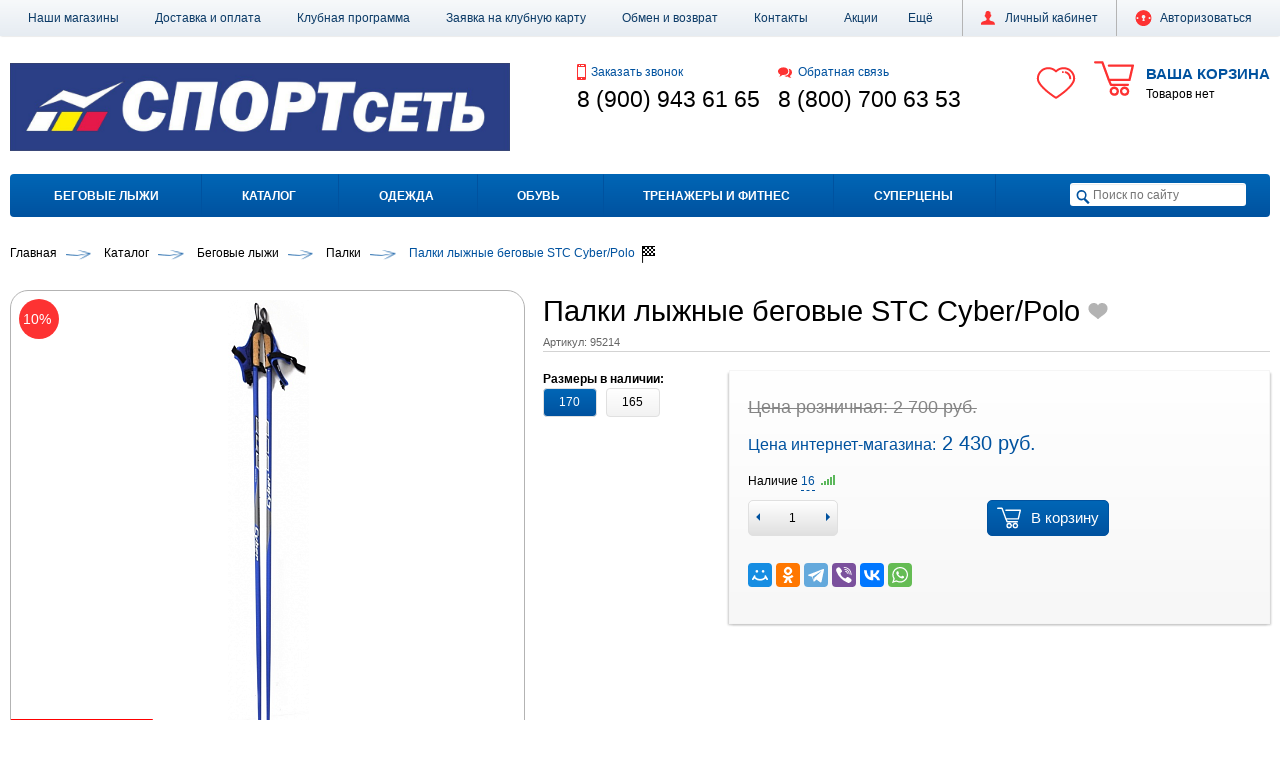

--- FILE ---
content_type: text/html; charset=UTF-8
request_url: https://sportset.net/catalog/begovye_lyzhi_2/palki_2/palki_lyzhnye_begovye_stc_cyber_polo_165_sm/
body_size: 37153
content:
<!DOCTYPE html>
<html xml:lang="ru" lang="ru" itemscope itemtype="https://schema.org/WebSite">
<head>
		<meta http-equiv="Content-Type" content="text/html; charset=UTF-8" />
<meta name="robots" content="index, follow" />
<meta name="keywords" content="активный отдых, спортивные товары, велосипеды, скейтборды, лыжи, одежда" />
<meta name="description" content="Палки лыжные беговые STC Cyber/Polo  по выгодным ценам. Высокое качество товаров, подробное описание, характеристики товаров, фото в интернет магазине sportset.net." />
<script type="text/javascript" data-skip-moving="true">(function(w, d, n) {var cl = "bx-core";var ht = d.documentElement;var htc = ht ? ht.className : undefined;if (htc === undefined || htc.indexOf(cl) !== -1){return;}var ua = n.userAgent;if (/(iPad;)|(iPhone;)/i.test(ua)){cl += " bx-ios";}else if (/Windows/i.test(ua)){cl += ' bx-win';}else if (/Macintosh/i.test(ua)){cl += " bx-mac";}else if (/Linux/i.test(ua) && !/Android/i.test(ua)){cl += " bx-linux";}else if (/Android/i.test(ua)){cl += " bx-android";}cl += (/(ipad|iphone|android|mobile|touch)/i.test(ua) ? " bx-touch" : " bx-no-touch");cl += w.devicePixelRatio && w.devicePixelRatio >= 2? " bx-retina": " bx-no-retina";var ieVersion = -1;if (/AppleWebKit/.test(ua)){cl += " bx-chrome";}else if (/Opera/.test(ua)){cl += " bx-opera";}else if (/Firefox/.test(ua)){cl += " bx-firefox";}ht.className = htc ? htc + " " + cl : cl;})(window, document, navigator);</script>


<link href="/bitrix/js/ui/design-tokens/dist/ui.design-tokens.min.css?173867415622911" type="text/css"  rel="stylesheet" />
<link href="/bitrix/js/ui/fonts/opensans/ui.font.opensans.min.css?17386741582320" type="text/css"  rel="stylesheet" />
<link href="/bitrix/js/main/popup/dist/main.popup.bundle.min.css?173867414426598" type="text/css"  rel="stylesheet" />
<link href="/bitrix/js/main/loader/dist/loader.bundle.min.css?17386741432029" type="text/css"  rel="stylesheet" />
<link href="/bitrix/js/main/core/css/core_viewer.min.css?173867413358244" type="text/css"  rel="stylesheet" />
<link href="/bitrix/cache/css/s1/al_default/template_50e48bef96bc115d82424b486857f10f/template_50e48bef96bc115d82424b486857f10f_v1.css?1750149072310478" type="text/css"  data-template-style="true" rel="stylesheet" />







<meta name="viewport" content="width=device-width, initial-scale=1">
<meta http-equiv="X-UA-Compatible" content="IE=edge">
<link href="https://sportset.net/favicon.ico" rel="icon" type="image/x-icon">
<link href="https://sportset.net/favicon.ico" rel="shortcut icon" type="image/x-icon">
<!--[if lte IE 8]><script src="/bitrix/templates/al_default/assets/lib/html5shiv.min.js" async="async" data-skip-moving="true"></script><![endif]-->
<!--[if lte IE 8]><script src="/bitrix/templates/al_default/assets/lib/respond.min.js" async="async" data-skip-moving="true"></script><![endif]-->
<meta property="og:type" content="website">
<meta property="twitter:card" content="summary">
<meta property="og:site_name" content="СПОРТсеть">
<meta property="og:url" content="https://sportset.net/catalog/begovye_lyzhi_2/palki_2/palki_lyzhnye_begovye_stc_cyber_polo_165_sm/">
<meta property="og:title" content="Палки лыжные беговые STC Cyber/Polo  купить в интернет магазине sportset.net">
<meta property="og:description" content="Палки лыжные беговые STC Cyber/Polo  по выгодным ценам. Высокое качество товаров, подробное описание, характеристики товаров, фото в интернет магазине sportset.net.">
<meta property="og:image" content="https://sportset.net/upload/resize_cache/iblock/087/u9cuvcarc3yb8a3kmuh33mj2fn5ihv2g/500_450_1/палки сайбер.png">
<meta property="fb:app_id" content="203284906930018">



	<title>
		Палки лыжные беговые STC Cyber/Polo  купить в интернет магазине sportset.net | СПОРТсеть	</title>

			
	
				<!-- Yandex.Metrika counter -->
		<noscript><div><img src="https://mc.yandex.ru/watch/69151564" style="position:absolute; left:-9999px;" alt="" /></div></noscript>
	<!-- /Yandex.Metrika counter -->
    <link rel="apple-touch-icon" sizes="180x180" href="/apple-touch-icon.png">
	<link rel="icon" type="image/png" sizes="32x32" href="/favicon-32x32.png">
	<link rel="icon" type="image/png" sizes="16x16" href="/favicon-16x16.png">
	<link rel="manifest" href="/site.webmanifest">
	<link rel="mask-icon" href="/safari-pinned-tab.svg" color="#2a3e85">
	<meta name="msapplication-TileColor" content="#2a3e85">
	<meta name="theme-color" content="#2a3e85">
    </script>
</head>
<body >
		<div id="svg-icons"></div>
	<div id="panel"></div>
	<div id="webpage" class="body ru" itemscope itemtype="https://schema.org/WebPage">
		<header class="l-header header">
			<!--'start_frame_cache_VXdqoh'--><!--'end_frame_cache_VXdqoh'-->			<div class="l-header__top">
				<div class="container clearfix">
					<div class="auth_top">
						
<div id="compareList9J9wbd" class="cmp_items fix top right " style="display: none;">
	<!--'start_frame_cache_compareList9J9wbd'--><!--'end_frame_cache_compareList9J9wbd'--></div>
<div class="dropdown">
    <a class="auth_top__link dropdown-toggle" id="bx_3951543183_dd" href="/personal/" data-toggle="dropdown" aria-haspopup="true" aria-expanded="true">
        <svg class="icon icon-user icon-svg"><use xlink:href="/include/sprite.svg?v=1738674994#user"></use></svg>
        <span class="auth_top__text" id="bx_3951543183_dd__title">
            <!--'start_frame_cache_bx_3951543183_dd__title'-->Личный кабинет<!--'end_frame_cache_bx_3951543183_dd__title'-->        </span>
    </a>
        <ul class="dropdown-menu" aria-labelledby="bx_3951543183_dd">
                    <li><a class="dropdown-item" href="/personal/">Личный кабинет</a></li>
                    <li><a class="dropdown-item" href="/personal/private/">Мой профиль</a></li>
                    <li><a class="dropdown-item" href="/personal/cart/">Моя корзина</a></li>
                    <li><a class="dropdown-item" href="/personal/orders/">Мои заказы</a></li>
                    <li><a class="dropdown-item" href="/personal/profiles/">Мои адреса</a></li>
                    <li><a class="dropdown-item" href="/personal/recommend/">Персональные рекомендации</a></li>
                    <li><a class="dropdown-item" href="/personal/viewed/">Просмотренные товары</a></li>
                    <li><a class="dropdown-item" href="/favorite/">Мои желания</a></li>
            </ul>
    </div>						<div class="auth_top__item" id="auth_top__exit">
							<!--'start_frame_cache_auth_top__exit'-->																	<a class="auth_top__link js-ajax_link" data-fancybox="sign-in" data-type="ajax" href="/personal/sing-in/" title="Войти на сайт" rel="nofollow">
										<svg class="icon icon-locked icon-svg"><use xlink:href="/include/sprite.svg?v=1738674994#locked"></use></svg><span class="auth_top__text">Авторизоваться</span>
									</a>
															<!--'end_frame_cache_auth_top__exit'-->						</div>
					</div>
					<div class="l-header__top-favorite">
	<div class="favorite-box">
		<a href="/favorite/" class="favorite-box__inner">
			<img src="/images/icons/favorite.svg" alt="Избранное" class="favorite-box__icon" />
			<div style="display:none;" class="favorite-mobile-count">0</div>
		</a>
	</div>
</div>					


    <ul class="menu_top hml_menu clearfix">
                    <li class="menu_top__item">
                <a href="/shops/">Наши магазины</a>
            </li>
                    <li class="menu_top__item">
                <a href="/delivery/">Доставка и оплата</a>
            </li>
                    <li class="menu_top__item">
                <a href="/suppliers/">Клубная программа</a>
            </li>
                    <li class="menu_top__item">
                <a href="/card-request/">Заявка на клубную карту</a>
            </li>
                    <li class="menu_top__item">
                <a href="/returnandexchange/">Обмен и возврат</a>
            </li>
                    <li class="menu_top__item">
                <a href="/contacts/">Контакты</a>
            </li>
                    <li class="menu_top__item">
                <a href="/action/">Акции</a>
            </li>
                    <li class="menu_top__item">
                <a href="/news/">Полезные статьи</a>
            </li>
                <li class="menu_top__item hml_menu__more dropdown" style="display:none">
            <span class="dropdown-toggle" id="bx_1921946165_dd" data-toggle="dropdown" aria-haspopup="true" aria-expanded="true" role="button">
                <span class="hml_menu__icon menu_icon">
                    <span class="menu_icon__bar"></span>
                    <span class="menu_icon__bar"></span>
                    <span class="menu_icon__bar"></span>
                </span>
                <span class="hml_menu__more_icon">Ещё</span>
            </span>
            <ul class="menu_top__sub dropdown-menu" aria-labelledby="bx_1921946165_dd"></ul>
        </li>
    </ul>

									</div>
			</div>

			<div class="container l-header__infowrap clearfix">

				<div class="l-header__info clearfix">
					
<div id="cart_topFKauiI" class="cart_top">
	<!--'start_frame_cache_cart_topFKauiI'--><a class="clearfix" href="/personal/cart/">

	<svg class="icon icon-cart icon-svg"><use xlink:href="/include/sprite.svg#cart"></use></svg>
	<span class="cart_top__text">
		<span class="cart_top__title">Ваша корзина</span>
									<span class="hidden-xs">Товаров нет</span>
						</span>
</a><!--'end_frame_cache_cart_topFKauiI'--></div>
					<div class="l-header__logo logo" itemscope itemtype="https://schema.org/Organization">
													<a href="/" class="text-decoration-none" itemprop="url">
								<img width="500px" alt="спортсеть ИТОГОВЫЙ.jpg" src="/upload/SportsetLogo.jpg" srcset="/upload/SportsetLogo.jpg" title="СПОРТСеть">							</a>
							
													<meta itemprop="address" content="183001, Россия, Мурманская область, Мурманск">
						
						<meta itemprop="name" content="СПОРТсеть">
					</div>
					<div class="l-header__adds">
						<div class="l-header__phone adds recall">
							<a class="js-ajax_link" data-fancybox="recall" data-type="ajax" href="/recall/" title="Заказать звонок" rel="nofollow">
								<svg class="btn__icon icon icon-phone icon-svg"><use xlink:href="/include/sprite.svg?v=1738674994#phone"></use></svg>Заказать звонок							</a>
							<div class="adds__phone">
								8 (900) 943 61 65							</div>
						</div>
						<div class="l-header__phone adds feedback">
							<a class="js-ajax_link" data-fancybox="feedback" data-type="ajax" href="/feedback/" title="Свяжитесь с нами" rel="nofollow">
								<svg class="btn__icon icon icon-dialog icon-svg"><use xlink:href="/include/sprite.svg?v=1738674994#dialog"></use></svg>Обратная связь							</a>
							<div class="adds__phone">
								8 (800) 700 63 53							</div>
						</div>
					</div>
					<div class="l-header__info-favorite">
	<div class="favorite-box">
		<a href="/favorite/" class="favorite-box__inner">
			<img src="/images/icons/favorite.svg" alt="Избранное" class="favorite-box__icon" />
			<div style="display:none;" class="favorite-desktop-count">0</div>
		</a>
	</div>
</div>				</div>
				<div class="menu-control">
					<div class="l-header__line clearfix">
						<div class="l-header__search">
							
	<form class="search__form clearfix" id="title-search" action="/search/index.php">
		<input class="search__input_re" id="title-search-input" type="text" name="q" value="" autocomplete="off" placeholder="Поиск по сайту">
		<button class="search__btn" type="submit" name="s" value="Поиск">
			<svg class="icon-glass icon-svg"><use xlink:href="/include/sprite.svg#glass"></use></svg>
		</button>
	</form>
						</div>
						

<div class="modern-menu js-modern-menu">

    <button class="modern-menu__toggle js-mm__toggle-button">Каталог</button>

    <div class="modern-menu__items js-mm__items">
                    <div class="modern-menu__root-item js-mm__root-item">
                <a href="/catalog/begovye_lyzhi_2/">Беговые лыжи</a>
                    <div class="modern-menu__toggle-submenu js-mm__toggle-submenu"></div>
    <div class="modern-menu__subitems js-mm__subitems">
                    <div class="modern-menu__item js-mm__item" data-index="0" data-depth="2">
                <a  href="/catalog/begovye_lyzhi_2/lyzhi/">
                                        <span>Лыжи</span>
                </a>
                            </div>
                    <div class="modern-menu__item js-mm__item" data-index="1" data-depth="2">
                <a  href="/catalog/begovye_lyzhi_2/komplekty_lyzhnye_1/">
                                        <span>Комплекты лыжные</span>
                </a>
                            </div>
                    <div class="modern-menu__item js-mm__item" data-index="2" data-depth="2">
                <a  href="/catalog/begovye_lyzhi_2/botinki_1/">
                                        <span>Ботинки</span>
                </a>
                            </div>
                    <div class="modern-menu__item js-mm__item" data-index="3" data-depth="2">
                <a  href="/catalog/begovye_lyzhi_2/krepleniya_3/">
                                        <span>Крепления</span>
                </a>
                            </div>
                    <div class="modern-menu__item js-mm__item" data-index="4" data-depth="2">
                <a class="root-mod" href="javascript:void(0);">
                                        <span>Аксессуары</span>
                </a>
                    <div class="modern-menu__toggle-submenu js-mm__toggle-submenu"></div>
    <div class="modern-menu__subitems js-mm__subitems">
                    <div class="modern-menu__item js-mm__item" data-index="0" data-depth="3">
                <a class="root-mod" href="/catalog/begovye_lyzhi_2/aksessuary_25/instrumenty_i_ukhod_1/">
                                        <span>Инструменты и уход</span>
                </a>
                    <div class="modern-menu__toggle-submenu js-mm__toggle-submenu"></div>
    <div class="modern-menu__subitems js-mm__subitems">
                    <div class="modern-menu__item js-mm__item" data-index="0" data-depth="4">
                <a  href="/catalog/begovye_lyzhi_2/aksessuary_25/instrumenty_i_ukhod_1/instrumenty_1/">
                                        <span>Инструменты</span>
                </a>
                            </div>
                    <div class="modern-menu__item js-mm__item" data-index="1" data-depth="4">
                <a  href="/catalog/begovye_lyzhi_2/aksessuary_25/instrumenty_i_ukhod_1/mazi_derzhaniya/">
                                        <span>Мази держания</span>
                </a>
                            </div>
                    <div class="modern-menu__item js-mm__item" data-index="2" data-depth="4">
                <a  href="/catalog/begovye_lyzhi_2/aksessuary_25/instrumenty_i_ukhod_1/mazi_skolzheniya/">
                                        <span>Мази скольжения</span>
                </a>
                            </div>
                    <div class="modern-menu__item js-mm__item" data-index="3" data-depth="4">
                <a  href="/catalog/begovye_lyzhi_2/aksessuary_25/instrumenty_i_ukhod_1/smyvki/">
                                        <span>Смывки</span>
                </a>
                            </div>
                    </div>
                </div>
                    <div class="modern-menu__item js-mm__item" data-index="1" data-depth="3">
                <a  href="/catalog/begovye_lyzhi_2/aksessuary_25/kamusy/">
                                        <span>Камусы</span>
                </a>
                            </div>
                    <div class="modern-menu__item js-mm__item" data-index="2" data-depth="3">
                <a  href="/catalog/begovye_lyzhi_2/aksessuary_25/temlyaki_lapki/">
                                        <span>Темляки / лапки</span>
                </a>
                            </div>
                    <div class="modern-menu__item js-mm__item" data-index="3" data-depth="3">
                <a  href="/catalog/begovye_lyzhi_2/aksessuary_25/ochki_dlya_begovykh_lyzh_1/">
                                        <span>Очки для беговых лыж</span>
                </a>
                            </div>
                    <div class="modern-menu__item js-mm__item" data-index="4" data-depth="3">
                <a  href="/catalog/begovye_lyzhi_2/aksessuary_25/styazhki_manzhety_2/">
                                        <span>Стяжки, манжеты</span>
                </a>
                            </div>
                    <div class="modern-menu__item js-mm__item" data-index="5" data-depth="3">
                <a  href="/catalog/begovye_lyzhi_2/aksessuary_25/chekhly_sumki_ryukzaki_3/">
                                        <span>Чехлы, сумки, рюкзаки</span>
                </a>
                            </div>
                    </div>
                </div>
                    <div class="modern-menu__item js-mm__item" data-index="5" data-depth="2">
                <a class="root-mod" href="javascript:void(0);">
                                        <span>Палки</span>
                </a>
                    <div class="modern-menu__toggle-submenu js-mm__toggle-submenu"></div>
    <div class="modern-menu__subitems js-mm__subitems">
                    <div class="modern-menu__item js-mm__item" data-index="0" data-depth="3">
                <a  href="/catalog/begovye_lyzhi_2/palki_2/palki_3/">
                                        <span>Палки</span>
                </a>
                            </div>
                    <div class="modern-menu__item js-mm__item" data-index="1" data-depth="3">
                <a  href="/catalog/begovye_lyzhi_2/palki_2/rukoyatki/">
                                        <span>Рукоятки</span>
                </a>
                            </div>
                    </div>
                </div>
                    </div>
                </div>
                    <div class="modern-menu__root-item js-mm__root-item">
                <a href="/catalog/katalog/">Каталог</a>
                    <div class="modern-menu__toggle-submenu js-mm__toggle-submenu"></div>
    <div class="modern-menu__subitems js-mm__subitems">
                    <div class="modern-menu__item js-mm__item" data-index="0" data-depth="2">
                <a  href="/catalog/katalog/sup_bording/">
                                        <span>Sup-Бординг</span>
                </a>
                            </div>
                    <div class="modern-menu__item js-mm__item" data-index="1" data-depth="2">
                <a class="root-mod" href="javascript:void(0);">
                                        <span>Самокаты</span>
                </a>
                    <div class="modern-menu__toggle-submenu js-mm__toggle-submenu"></div>
    <div class="modern-menu__subitems js-mm__subitems">
                    <div class="modern-menu__item js-mm__item" data-index="0" data-depth="3">
                <a class="root-mod" href="/catalog/katalog/samokaty_1/shlemy_zashchita_1/">
                                        <span>Шлемы, защита</span>
                </a>
                    <div class="modern-menu__toggle-submenu js-mm__toggle-submenu"></div>
    <div class="modern-menu__subitems js-mm__subitems">
                    <div class="modern-menu__item js-mm__item" data-index="0" data-depth="4">
                <a  href="/catalog/katalog/samokaty_1/shlemy_zashchita_1/shlemy_3/">
                                        <span>Шлемы</span>
                </a>
                            </div>
                    <div class="modern-menu__item js-mm__item" data-index="1" data-depth="4">
                <a  href="/catalog/katalog/samokaty_1/shlemy_zashchita_1/zashchita_8/">
                                        <span>Защита</span>
                </a>
                            </div>
                    </div>
                </div>
                    <div class="modern-menu__item js-mm__item" data-index="1" data-depth="3">
                <a  href="/catalog/katalog/samokaty_1/aksessuary_i_komplektuyushchie/">
                                        <span>Аксессуары и комплектующие</span>
                </a>
                            </div>
                    <div class="modern-menu__item js-mm__item" data-index="2" data-depth="3">
                <a  href="/catalog/katalog/samokaty_1/samokaty_3/">
                                        <span>Самокаты</span>
                </a>
                            </div>
                    </div>
                </div>
                    <div class="modern-menu__item js-mm__item" data-index="2" data-depth="2">
                <a class="root-mod" href="javascript:void(0);">
                                        <span>Скейтборды</span>
                </a>
                    <div class="modern-menu__toggle-submenu js-mm__toggle-submenu"></div>
    <div class="modern-menu__subitems js-mm__subitems">
                    <div class="modern-menu__item js-mm__item" data-index="0" data-depth="3">
                <a  href="/catalog/katalog/skeytbordy_1/skeytbordy/">
                                        <span>Скейтборды</span>
                </a>
                            </div>
                    <div class="modern-menu__item js-mm__item" data-index="1" data-depth="3">
                <a class="root-mod" href="/catalog/katalog/skeytbordy_1/shlemy_zashchita_2/">
                                        <span>Шлемы, защита</span>
                </a>
                    <div class="modern-menu__toggle-submenu js-mm__toggle-submenu"></div>
    <div class="modern-menu__subitems js-mm__subitems">
                    <div class="modern-menu__item js-mm__item" data-index="0" data-depth="4">
                <a  href="/catalog/katalog/skeytbordy_1/shlemy_zashchita_2/shlemy_4/">
                                        <span>Шлемы</span>
                </a>
                            </div>
                    <div class="modern-menu__item js-mm__item" data-index="1" data-depth="4">
                <a  href="/catalog/katalog/skeytbordy_1/shlemy_zashchita_2/zashchita_9/">
                                        <span>Защита</span>
                </a>
                            </div>
                    </div>
                </div>
                    <div class="modern-menu__item js-mm__item" data-index="2" data-depth="3">
                <a  href="/catalog/katalog/skeytbordy_1/prochee_1/">
                                        <span>Прочее</span>
                </a>
                            </div>
                    </div>
                </div>
                    <div class="modern-menu__item js-mm__item" data-index="3" data-depth="2">
                <a class="root-mod" href="javascript:void(0);">
                                        <span>Коньки роликовые</span>
                </a>
                    <div class="modern-menu__toggle-submenu js-mm__toggle-submenu"></div>
    <div class="modern-menu__subitems js-mm__subitems">
                    <div class="modern-menu__item js-mm__item" data-index="0" data-depth="3">
                <a  href="/catalog/katalog/konki_rolikovye_samokaty_skeytbordy/konki_rolikovye/">
                                        <span>Коньки роликовые</span>
                </a>
                            </div>
                    <div class="modern-menu__item js-mm__item" data-index="1" data-depth="3">
                <a class="root-mod" href="/catalog/katalog/konki_rolikovye_samokaty_skeytbordy/shlemy_zashchita/">
                                        <span>Шлемы, защита</span>
                </a>
                    <div class="modern-menu__toggle-submenu js-mm__toggle-submenu"></div>
    <div class="modern-menu__subitems js-mm__subitems">
                    <div class="modern-menu__item js-mm__item" data-index="0" data-depth="4">
                <a  href="/catalog/katalog/konki_rolikovye_samokaty_skeytbordy/shlemy_zashchita/shlemy_2/">
                                        <span>Шлемы</span>
                </a>
                            </div>
                    <div class="modern-menu__item js-mm__item" data-index="1" data-depth="4">
                <a  href="/catalog/katalog/konki_rolikovye_samokaty_skeytbordy/shlemy_zashchita/zashchita_5/">
                                        <span>Защита</span>
                </a>
                            </div>
                    </div>
                </div>
                    </div>
                </div>
                    <div class="modern-menu__item js-mm__item" data-index="4" data-depth="2">
                <a  href="/catalog/katalog/lyzherollery_1/">
                                        <span>Лыжероллеры</span>
                </a>
                            </div>
                    <div class="modern-menu__item js-mm__item" data-index="5" data-depth="2">
                <a class="root-mod" href="javascript:void(0);">
                                        <span>Бег</span>
                </a>
                    <div class="modern-menu__toggle-submenu js-mm__toggle-submenu"></div>
    <div class="modern-menu__subitems js-mm__subitems">
                    <div class="modern-menu__item js-mm__item" data-index="0" data-depth="3">
                <a  href="/catalog/katalog/beg_1/odezhda_dlya_bega_1/">
                                        <span>Одежда для бега</span>
                </a>
                            </div>
                    <div class="modern-menu__item js-mm__item" data-index="1" data-depth="3">
                <a  href="/catalog/katalog/beg_1/krossovki_begovye_2/">
                                        <span>Кроссовки беговые</span>
                </a>
                            </div>
                    <div class="modern-menu__item js-mm__item" data-index="2" data-depth="3">
                <a class="root-mod" href="/catalog/katalog/beg_1/aksessuary_20/">
                                        <span>Аксессуары</span>
                </a>
                    <div class="modern-menu__toggle-submenu js-mm__toggle-submenu"></div>
    <div class="modern-menu__subitems js-mm__subitems">
                    <div class="modern-menu__item js-mm__item" data-index="0" data-depth="4">
                <a  href="/catalog/katalog/beg_1/aksessuary_20/ryukzaki_3/">
                                        <span>Рюкзаки</span>
                </a>
                            </div>
                    <div class="modern-menu__item js-mm__item" data-index="1" data-depth="4">
                <a  href="/catalog/katalog/beg_1/aksessuary_20/napulsniki_4/">
                                        <span>Напульсники</span>
                </a>
                            </div>
                    <div class="modern-menu__item js-mm__item" data-index="2" data-depth="4">
                <a  href="/catalog/katalog/beg_1/aksessuary_20/povyazki_5/">
                                        <span>Повязки</span>
                </a>
                            </div>
                    <div class="modern-menu__item js-mm__item" data-index="3" data-depth="4">
                <a  href="/catalog/katalog/beg_1/aksessuary_20/noski_7/">
                                        <span>Носки</span>
                </a>
                            </div>
                    </div>
                </div>
                    </div>
                </div>
                    <div class="modern-menu__item js-mm__item" data-index="6" data-depth="2">
                <a class="root-mod" href="javascript:void(0);">
                                        <span>Туризм</span>
                </a>
                    <div class="modern-menu__toggle-submenu js-mm__toggle-submenu"></div>
    <div class="modern-menu__subitems js-mm__subitems">
                    <div class="modern-menu__item js-mm__item" data-index="0" data-depth="3">
                <a  href="/catalog/katalog/turizm_i_rybalka/spalnye_meshki/">
                                        <span>Спальные мешки</span>
                </a>
                            </div>
                    <div class="modern-menu__item js-mm__item" data-index="1" data-depth="3">
                <a  href="/catalog/katalog/turizm_i_rybalka/palatki/">
                                        <span>Палатки</span>
                </a>
                            </div>
                    <div class="modern-menu__item js-mm__item" data-index="2" data-depth="3">
                <a  href="/catalog/katalog/turizm_i_rybalka/ryukzaki_turisticheskie_germomeshki/">
                                        <span>Рюкзаки туристические, гермомешки</span>
                </a>
                            </div>
                    <div class="modern-menu__item js-mm__item" data-index="3" data-depth="3">
                <a  href="/catalog/katalog/turizm_i_rybalka/mebel_turisticheskaya/">
                                        <span>Мебель туристическая</span>
                </a>
                            </div>
                    <div class="modern-menu__item js-mm__item" data-index="4" data-depth="3">
                <a  href="/catalog/katalog/turizm_i_rybalka/gazovoe_oborudovanie/">
                                        <span>Газовое оборудование</span>
                </a>
                            </div>
                    <div class="modern-menu__item js-mm__item" data-index="5" data-depth="3">
                <a  href="/catalog/katalog/turizm_i_rybalka/kovriki_turisticheskie/">
                                        <span>Коврики туристические</span>
                </a>
                            </div>
                    <div class="modern-menu__item js-mm__item" data-index="6" data-depth="3">
                <a  href="/catalog/katalog/turizm_i_rybalka/noski_termonoski/">
                                        <span>Носки</span>
                </a>
                            </div>
                    <div class="modern-menu__item js-mm__item" data-index="7" data-depth="3">
                <a  href="/catalog/katalog/turizm_i_rybalka/posuda_chayniki_termosa_flyagi/">
                                        <span>Посуда</span>
                </a>
                            </div>
                    <div class="modern-menu__item js-mm__item" data-index="8" data-depth="3">
                <a  href="/catalog/katalog/turizm_i_rybalka/termosy_i_flyagi/">
                                        <span>Термосы и фляги</span>
                </a>
                            </div>
                    <div class="modern-menu__item js-mm__item" data-index="9" data-depth="3">
                <a  href="/catalog/katalog/turizm_i_rybalka/dlya_kostra/">
                                        <span>Для костра</span>
                </a>
                            </div>
                    <div class="modern-menu__item js-mm__item" data-index="10" data-depth="3">
                <a  href="/catalog/katalog/turizm_i_rybalka/izotermicheskie_sumki_konteynery/">
                                        <span>Изотермические сумки</span>
                </a>
                            </div>
                    <div class="modern-menu__item js-mm__item" data-index="11" data-depth="3">
                <a  href="/catalog/katalog/turizm_i_rybalka/aksessuary_24/">
                                        <span>Аксессуары</span>
                </a>
                            </div>
                    </div>
                </div>
                    <div class="modern-menu__item js-mm__item" data-index="7" data-depth="2">
                <a class="root-mod" href="javascript:void(0);">
                                        <span>Плавание</span>
                </a>
                    <div class="modern-menu__toggle-submenu js-mm__toggle-submenu"></div>
    <div class="modern-menu__subitems js-mm__subitems">
                    <div class="modern-menu__item js-mm__item" data-index="0" data-depth="3">
                <a class="root-mod" href="/catalog/katalog/plavanie_1/ochki_maski_1/">
                                        <span>Очки, маски</span>
                </a>
                    <div class="modern-menu__toggle-submenu js-mm__toggle-submenu"></div>
    <div class="modern-menu__subitems js-mm__subitems">
                    <div class="modern-menu__item js-mm__item" data-index="0" data-depth="4">
                <a  href="/catalog/katalog/plavanie_1/ochki_maski_1/ochki/">
                                        <span>Очки</span>
                </a>
                            </div>
                    <div class="modern-menu__item js-mm__item" data-index="1" data-depth="4">
                <a  href="/catalog/katalog/plavanie_1/ochki_maski_1/maski/">
                                        <span>Маски</span>
                </a>
                            </div>
                    </div>
                </div>
                    <div class="modern-menu__item js-mm__item" data-index="1" data-depth="3">
                <a class="root-mod" href="/catalog/katalog/plavanie_1/plavki_kupalniki/">
                                        <span>Плавки, купальники</span>
                </a>
                    <div class="modern-menu__toggle-submenu js-mm__toggle-submenu"></div>
    <div class="modern-menu__subitems js-mm__subitems">
                    <div class="modern-menu__item js-mm__item" data-index="0" data-depth="4">
                <a  href="/catalog/katalog/plavanie_1/plavki_kupalniki/plavki/">
                                        <span>Плавки</span>
                </a>
                            </div>
                    <div class="modern-menu__item js-mm__item" data-index="1" data-depth="4">
                <a  href="/catalog/katalog/plavanie_1/plavki_kupalniki/kupalniki/">
                                        <span>Купальники</span>
                </a>
                            </div>
                    </div>
                </div>
                    <div class="modern-menu__item js-mm__item" data-index="2" data-depth="3">
                <a  href="/catalog/katalog/plavanie_1/shapochki_1/">
                                        <span>Шапочки</span>
                </a>
                            </div>
                    <div class="modern-menu__item js-mm__item" data-index="3" data-depth="3">
                <a class="root-mod" href="/catalog/katalog/plavanie_1/aksessuary/">
                                        <span>Аксессуары</span>
                </a>
                    <div class="modern-menu__toggle-submenu js-mm__toggle-submenu"></div>
    <div class="modern-menu__subitems js-mm__subitems">
                    <div class="modern-menu__item js-mm__item" data-index="0" data-depth="4">
                <a  href="/catalog/katalog/plavanie_1/aksessuary/berushi_zazhimy/">
                                        <span>Беруши, зажимы</span>
                </a>
                            </div>
                    <div class="modern-menu__item js-mm__item" data-index="1" data-depth="4">
                <a  href="/catalog/katalog/plavanie_1/aksessuary/krugi_zhilety_naduvnye/">
                                        <span>Круги, Жилеты надувные</span>
                </a>
                            </div>
                    <div class="modern-menu__item js-mm__item" data-index="2" data-depth="4">
                <a  href="/catalog/katalog/plavanie_1/aksessuary/matratsy_naduvnye/">
                                        <span>Матрацы надувные</span>
                </a>
                            </div>
                    <div class="modern-menu__item js-mm__item" data-index="3" data-depth="4">
                <a  href="/catalog/katalog/plavanie_1/aksessuary/zhidkost_protiv_zapotevaniya/">
                                        <span>Жидкость против запотевания</span>
                </a>
                            </div>
                    <div class="modern-menu__item js-mm__item" data-index="4" data-depth="4">
                <a  href="/catalog/katalog/plavanie_1/aksessuary/lasty_trubki_lopatki/">
                                        <span>Ласты, Трубки, Лопатки</span>
                </a>
                            </div>
                    <div class="modern-menu__item js-mm__item" data-index="5" data-depth="4">
                <a  href="/catalog/katalog/plavanie_1/aksessuary/trenazhery_dlya_plavaniya/">
                                        <span>Тренажеры для плавания</span>
                </a>
                            </div>
                    <div class="modern-menu__item js-mm__item" data-index="6" data-depth="4">
                <a  href="/catalog/katalog/plavanie_1/aksessuary/prochie_tovary_dlya_plavaniya/">
                                        <span>Прочие товары для плавания</span>
                </a>
                            </div>
                    </div>
                </div>
                    </div>
                </div>
                    <div class="modern-menu__item js-mm__item" data-index="8" data-depth="2">
                <a class="root-mod" href="javascript:void(0);">
                                        <span>Игротека</span>
                </a>
                    <div class="modern-menu__toggle-submenu js-mm__toggle-submenu"></div>
    <div class="modern-menu__subitems js-mm__subitems">
                    <div class="modern-menu__item js-mm__item" data-index="0" data-depth="3">
                <a class="root-mod" href="/catalog/katalog/igroteka/badminton/">
                                        <span>Бадминтон</span>
                </a>
                    <div class="modern-menu__toggle-submenu js-mm__toggle-submenu"></div>
    <div class="modern-menu__subitems js-mm__subitems">
                    <div class="modern-menu__item js-mm__item" data-index="0" data-depth="4">
                <a  href="/catalog/katalog/igroteka/badminton/raketki_1/">
                                        <span>Ракетки</span>
                </a>
                            </div>
                    <div class="modern-menu__item js-mm__item" data-index="1" data-depth="4">
                <a  href="/catalog/katalog/igroteka/badminton/volany/">
                                        <span>Воланы</span>
                </a>
                            </div>
                    <div class="modern-menu__item js-mm__item" data-index="2" data-depth="4">
                <a  href="/catalog/katalog/igroteka/badminton/aksessuary_14/">
                                        <span>Аксессуары</span>
                </a>
                            </div>
                    </div>
                </div>
                    <div class="modern-menu__item js-mm__item" data-index="1" data-depth="3">
                <a  href="/catalog/katalog/igroteka/igrovye_stoly/">
                                        <span>Игровые столы</span>
                </a>
                            </div>
                    <div class="modern-menu__item js-mm__item" data-index="2" data-depth="3">
                <a  href="/catalog/katalog/igroteka/nastolnye_i_napolnye_igry/">
                                        <span>Настольные и напольные игры</span>
                </a>
                            </div>
                    <div class="modern-menu__item js-mm__item" data-index="3" data-depth="3">
                <a  href="/catalog/katalog/igroteka/darts/">
                                        <span>Дартс</span>
                </a>
                            </div>
                    <div class="modern-menu__item js-mm__item" data-index="4" data-depth="3">
                <a  href="/catalog/katalog/igroteka/sportivnye_igry/">
                                        <span>Спортивные игры</span>
                </a>
                            </div>
                    <div class="modern-menu__item js-mm__item" data-index="5" data-depth="3">
                <a  href="/catalog/katalog/igroteka/svistki/">
                                        <span>Свистки</span>
                </a>
                            </div>
                    <div class="modern-menu__item js-mm__item" data-index="6" data-depth="3">
                <a  href="/catalog/katalog/igroteka/snezhkolepy_snezhkomety/">
                                        <span>Снежколепы, снежкометы</span>
                </a>
                            </div>
                    </div>
                </div>
                    <div class="modern-menu__item js-mm__item" data-index="9" data-depth="2">
                <a class="root-mod" href="javascript:void(0);">
                                        <span>Футбол</span>
                </a>
                    <div class="modern-menu__toggle-submenu js-mm__toggle-submenu"></div>
    <div class="modern-menu__subitems js-mm__subitems">
                    <div class="modern-menu__item js-mm__item" data-index="0" data-depth="3">
                <a class="root-mod" href="/catalog/katalog/futbol_gandbol/forma_futbolnaya_1/">
                                        <span>Форма футбольная</span>
                </a>
                    <div class="modern-menu__toggle-submenu js-mm__toggle-submenu"></div>
    <div class="modern-menu__subitems js-mm__subitems">
                    <div class="modern-menu__item js-mm__item" data-index="0" data-depth="4">
                <a  href="/catalog/katalog/futbol_gandbol/forma_futbolnaya_1/futbolki_6/">
                                        <span>Футболки</span>
                </a>
                            </div>
                    <div class="modern-menu__item js-mm__item" data-index="1" data-depth="4">
                <a  href="/catalog/katalog/futbol_gandbol/forma_futbolnaya_1/shorty_bryuki/">
                                        <span>Шорты, Брюки</span>
                </a>
                            </div>
                    <div class="modern-menu__item js-mm__item" data-index="2" data-depth="4">
                <a  href="/catalog/katalog/futbol_gandbol/forma_futbolnaya_1/komplekty_formy_2/">
                                        <span>Комплекты формы</span>
                </a>
                            </div>
                    <div class="modern-menu__item js-mm__item" data-index="3" data-depth="4">
                <a  href="/catalog/katalog/futbol_gandbol/forma_futbolnaya_1/manishki_1/">
                                        <span>Манишки</span>
                </a>
                            </div>
                    <div class="modern-menu__item js-mm__item" data-index="4" data-depth="4">
                <a  href="/catalog/katalog/futbol_gandbol/forma_futbolnaya_1/getry_2/">
                                        <span>Гетры</span>
                </a>
                            </div>
                    </div>
                </div>
                    <div class="modern-menu__item js-mm__item" data-index="1" data-depth="3">
                <a  href="/catalog/katalog/futbol_gandbol/perchatki_10/">
                                        <span>Перчатки</span>
                </a>
                            </div>
                    <div class="modern-menu__item js-mm__item" data-index="2" data-depth="3">
                <a  href="/catalog/katalog/futbol_gandbol/shchitki_1/">
                                        <span>Щитки</span>
                </a>
                            </div>
                    <div class="modern-menu__item js-mm__item" data-index="3" data-depth="3">
                <a  href="/catalog/katalog/futbol_gandbol/myachi_futbolnye_1/">
                                        <span>Мячи футбольные</span>
                </a>
                            </div>
                    <div class="modern-menu__item js-mm__item" data-index="4" data-depth="3">
                <a  href="/catalog/katalog/futbol_gandbol/myachi_futzalnye/">
                                        <span>Мячи футзальные</span>
                </a>
                            </div>
                    <div class="modern-menu__item js-mm__item" data-index="5" data-depth="3">
                <a  href="/catalog/katalog/futbol_gandbol/myachi_suvenirnye/">
                                        <span>Мячи сувенирные</span>
                </a>
                            </div>
                    <div class="modern-menu__item js-mm__item" data-index="6" data-depth="3">
                <a  href="/catalog/katalog/futbol_gandbol/aksessuary_18/">
                                        <span>Аксессуары</span>
                </a>
                            </div>
                    <div class="modern-menu__item js-mm__item" data-index="7" data-depth="3">
                <a  href="/catalog/katalog/futbol_gandbol/butsy_5/">
                                        <span>Бутсы</span>
                </a>
                            </div>
                    </div>
                </div>
                    <div class="modern-menu__item js-mm__item" data-index="10" data-depth="2">
                <a class="root-mod" href="javascript:void(0);">
                                        <span>Волейбол</span>
                </a>
                    <div class="modern-menu__toggle-submenu js-mm__toggle-submenu"></div>
    <div class="modern-menu__subitems js-mm__subitems">
                    <div class="modern-menu__item js-mm__item" data-index="0" data-depth="3">
                <a class="root-mod" href="/catalog/katalog/voleybol_1/forma_voleybolnaya_1/">
                                        <span>Форма волейбольная</span>
                </a>
                    <div class="modern-menu__toggle-submenu js-mm__toggle-submenu"></div>
    <div class="modern-menu__subitems js-mm__subitems">
                    <div class="modern-menu__item js-mm__item" data-index="0" data-depth="4">
                <a  href="/catalog/katalog/voleybol_1/forma_voleybolnaya_1/komplekty_formy_3/">
                                        <span>Комплекты формы</span>
                </a>
                            </div>
                    <div class="modern-menu__item js-mm__item" data-index="1" data-depth="4">
                <a  href="/catalog/katalog/voleybol_1/forma_voleybolnaya_1/futbolki_mayki_3/">
                                        <span>Футболки, майки</span>
                </a>
                            </div>
                    <div class="modern-menu__item js-mm__item" data-index="2" data-depth="4">
                <a  href="/catalog/katalog/voleybol_1/forma_voleybolnaya_1/shorty_10/">
                                        <span>Шорты</span>
                </a>
                            </div>
                    <div class="modern-menu__item js-mm__item" data-index="3" data-depth="4">
                <a  href="/catalog/katalog/voleybol_1/forma_voleybolnaya_1/zashchita_6/">
                                        <span>Защита</span>
                </a>
                            </div>
                    </div>
                </div>
                    <div class="modern-menu__item js-mm__item" data-index="1" data-depth="3">
                <a  href="/catalog/katalog/voleybol_1/krossovki_voleybolnye/">
                                        <span>Кроссовки волейбольные</span>
                </a>
                            </div>
                    <div class="modern-menu__item js-mm__item" data-index="2" data-depth="3">
                <a  href="/catalog/katalog/voleybol_1/myachi_1/">
                                        <span>Мячи</span>
                </a>
                            </div>
                    <div class="modern-menu__item js-mm__item" data-index="3" data-depth="3">
                <a class="root-mod" href="/catalog/katalog/voleybol_1/aksessuary_16/">
                                        <span>Аксессуары</span>
                </a>
                    <div class="modern-menu__toggle-submenu js-mm__toggle-submenu"></div>
    <div class="modern-menu__subitems js-mm__subitems">
                    <div class="modern-menu__item js-mm__item" data-index="0" data-depth="4">
                <a  href="/catalog/katalog/voleybol_1/aksessuary_16/napulsniki_1/">
                                        <span>Напульсники</span>
                </a>
                            </div>
                    <div class="modern-menu__item js-mm__item" data-index="1" data-depth="4">
                <a  href="/catalog/katalog/voleybol_1/aksessuary_16/povyazki_2/">
                                        <span>Повязки</span>
                </a>
                            </div>
                    <div class="modern-menu__item js-mm__item" data-index="2" data-depth="4">
                <a  href="/catalog/katalog/voleybol_1/aksessuary_16/oborudovanie/">
                                        <span>Оборудование</span>
                </a>
                            </div>
                    </div>
                </div>
                    </div>
                </div>
                    <div class="modern-menu__item js-mm__item" data-index="11" data-depth="2">
                <a class="root-mod" href="javascript:void(0);">
                                        <span>Баскетбол</span>
                </a>
                    <div class="modern-menu__toggle-submenu js-mm__toggle-submenu"></div>
    <div class="modern-menu__subitems js-mm__subitems">
                    <div class="modern-menu__item js-mm__item" data-index="0" data-depth="3">
                <a class="root-mod" href="/catalog/katalog/basketbol_1/forma_basketbolnaya_1/">
                                        <span>Форма баскетбольная</span>
                </a>
                    <div class="modern-menu__toggle-submenu js-mm__toggle-submenu"></div>
    <div class="modern-menu__subitems js-mm__subitems">
                    <div class="modern-menu__item js-mm__item" data-index="0" data-depth="4">
                <a  href="/catalog/katalog/basketbol_1/forma_basketbolnaya_1/komplekty_formy_4/">
                                        <span>Комплекты формы</span>
                </a>
                            </div>
                    <div class="modern-menu__item js-mm__item" data-index="1" data-depth="4">
                <a  href="/catalog/katalog/basketbol_1/forma_basketbolnaya_1/mayki_4/">
                                        <span>Майки</span>
                </a>
                            </div>
                    <div class="modern-menu__item js-mm__item" data-index="2" data-depth="4">
                <a  href="/catalog/katalog/basketbol_1/forma_basketbolnaya_1/shorty_11/">
                                        <span>Шорты</span>
                </a>
                            </div>
                    </div>
                </div>
                    <div class="modern-menu__item js-mm__item" data-index="1" data-depth="3">
                <a  href="/catalog/katalog/basketbol_1/krossovki_basketbolnye/">
                                        <span>Кроссовки баскетбольные</span>
                </a>
                            </div>
                    <div class="modern-menu__item js-mm__item" data-index="2" data-depth="3">
                <a  href="/catalog/katalog/basketbol_1/myachi_2/">
                                        <span>Мячи</span>
                </a>
                            </div>
                    <div class="modern-menu__item js-mm__item" data-index="3" data-depth="3">
                <a  href="/catalog/katalog/basketbol_1/koltsa_setki_shchity/">
                                        <span>Кольца, сетки, щиты</span>
                </a>
                            </div>
                    <div class="modern-menu__item js-mm__item" data-index="4" data-depth="3">
                <a class="root-mod" href="/catalog/katalog/basketbol_1/aksessuary_19/">
                                        <span>Аксессуары</span>
                </a>
                    <div class="modern-menu__toggle-submenu js-mm__toggle-submenu"></div>
    <div class="modern-menu__subitems js-mm__subitems">
                    <div class="modern-menu__item js-mm__item" data-index="0" data-depth="4">
                <a  href="/catalog/katalog/basketbol_1/aksessuary_19/napulsniki_3/">
                                        <span>Напульсники</span>
                </a>
                            </div>
                    <div class="modern-menu__item js-mm__item" data-index="1" data-depth="4">
                <a  href="/catalog/katalog/basketbol_1/aksessuary_19/povyazki_4/">
                                        <span>Повязки</span>
                </a>
                            </div>
                    </div>
                </div>
                    </div>
                </div>
                    <div class="modern-menu__item js-mm__item" data-index="12" data-depth="2">
                <a class="root-mod" href="javascript:void(0);">
                                        <span>Настольный теннис</span>
                </a>
                    <div class="modern-menu__toggle-submenu js-mm__toggle-submenu"></div>
    <div class="modern-menu__subitems js-mm__subitems">
                    <div class="modern-menu__item js-mm__item" data-index="0" data-depth="3">
                <a  href="/catalog/katalog/nastolnyy_tennis/raketki_2/">
                                        <span>Ракетки</span>
                </a>
                            </div>
                    <div class="modern-menu__item js-mm__item" data-index="1" data-depth="3">
                <a  href="/catalog/katalog/nastolnyy_tennis/stoly_dlya_nastolnogo_tennisa/">
                                        <span>Столы для настольного тенниса</span>
                </a>
                            </div>
                    <div class="modern-menu__item js-mm__item" data-index="2" data-depth="3">
                <a  href="/catalog/katalog/nastolnyy_tennis/shariki/">
                                        <span>Шарики</span>
                </a>
                            </div>
                    <div class="modern-menu__item js-mm__item" data-index="3" data-depth="3">
                <a class="root-mod" href="/catalog/katalog/nastolnyy_tennis/aksessuary_17/">
                                        <span>Аксессуары</span>
                </a>
                    <div class="modern-menu__toggle-submenu js-mm__toggle-submenu"></div>
    <div class="modern-menu__subitems js-mm__subitems">
                    <div class="modern-menu__item js-mm__item" data-index="0" data-depth="4">
                <a  href="/catalog/katalog/nastolnyy_tennis/aksessuary_17/chekhly/">
                                        <span>Чехлы</span>
                </a>
                            </div>
                    <div class="modern-menu__item js-mm__item" data-index="1" data-depth="4">
                <a  href="/catalog/katalog/nastolnyy_tennis/aksessuary_17/setki/">
                                        <span>Сетки</span>
                </a>
                            </div>
                    <div class="modern-menu__item js-mm__item" data-index="2" data-depth="4">
                <a  href="/catalog/katalog/nastolnyy_tennis/aksessuary_17/napulsniki_2/">
                                        <span>Напульсники</span>
                </a>
                            </div>
                    <div class="modern-menu__item js-mm__item" data-index="3" data-depth="4">
                <a  href="/catalog/katalog/nastolnyy_tennis/aksessuary_17/povyazki_3/">
                                        <span>Повязки</span>
                </a>
                            </div>
                    </div>
                </div>
                    </div>
                </div>
                    <div class="modern-menu__item js-mm__item" data-index="13" data-depth="2">
                <a class="root-mod" href="javascript:void(0);">
                                        <span>Большой теннис</span>
                </a>
                    <div class="modern-menu__toggle-submenu js-mm__toggle-submenu"></div>
    <div class="modern-menu__subitems js-mm__subitems">
                    <div class="modern-menu__item js-mm__item" data-index="0" data-depth="3">
                <a  href="/catalog/katalog/bolshoy_tennis/raketki/">
                                        <span>Ракетки</span>
                </a>
                            </div>
                    <div class="modern-menu__item js-mm__item" data-index="1" data-depth="3">
                <a  href="/catalog/katalog/bolshoy_tennis/forma_tennisnaya_2/">
                                        <span>Форма теннисная</span>
                </a>
                            </div>
                    <div class="modern-menu__item js-mm__item" data-index="2" data-depth="3">
                <a  href="/catalog/katalog/bolshoy_tennis/krossovki_dlya_tennisa_1/">
                                        <span>Кроссовки для тенниса</span>
                </a>
                            </div>
                    <div class="modern-menu__item js-mm__item" data-index="3" data-depth="3">
                <a  href="/catalog/katalog/bolshoy_tennis/myachi/">
                                        <span>Мячи</span>
                </a>
                            </div>
                    <div class="modern-menu__item js-mm__item" data-index="4" data-depth="3">
                <a class="root-mod" href="/catalog/katalog/bolshoy_tennis/ryukzaki_i_sumki/">
                                        <span>Рюкзаки и сумки</span>
                </a>
                    <div class="modern-menu__toggle-submenu js-mm__toggle-submenu"></div>
    <div class="modern-menu__subitems js-mm__subitems">
                    <div class="modern-menu__item js-mm__item" data-index="0" data-depth="4">
                <a  href="/catalog/katalog/bolshoy_tennis/ryukzaki_i_sumki/ryukzaki/">
                                        <span>Рюкзаки</span>
                </a>
                            </div>
                    <div class="modern-menu__item js-mm__item" data-index="1" data-depth="4">
                <a  href="/catalog/katalog/bolshoy_tennis/ryukzaki_i_sumki/chekhly_1/">
                                        <span>Чехлы</span>
                </a>
                            </div>
                    </div>
                </div>
                    <div class="modern-menu__item js-mm__item" data-index="5" data-depth="3">
                <a class="root-mod" href="/catalog/katalog/bolshoy_tennis/aksessuary_13/">
                                        <span>Аксессуары</span>
                </a>
                    <div class="modern-menu__toggle-submenu js-mm__toggle-submenu"></div>
    <div class="modern-menu__subitems js-mm__subitems">
                    <div class="modern-menu__item js-mm__item" data-index="0" data-depth="4">
                <a  href="/catalog/katalog/bolshoy_tennis/aksessuary_13/struny/">
                                        <span>Струны</span>
                </a>
                            </div>
                    <div class="modern-menu__item js-mm__item" data-index="1" data-depth="4">
                <a  href="/catalog/katalog/bolshoy_tennis/aksessuary_13/overgripy/">
                                        <span>Овергрипы</span>
                </a>
                            </div>
                    <div class="modern-menu__item js-mm__item" data-index="2" data-depth="4">
                <a  href="/catalog/katalog/bolshoy_tennis/aksessuary_13/vibrogasiteli/">
                                        <span>Виброгасители</span>
                </a>
                            </div>
                    <div class="modern-menu__item js-mm__item" data-index="3" data-depth="4">
                <a  href="/catalog/katalog/bolshoy_tennis/aksessuary_13/napulsniki/">
                                        <span>Напульсники</span>
                </a>
                            </div>
                    <div class="modern-menu__item js-mm__item" data-index="4" data-depth="4">
                <a  href="/catalog/katalog/bolshoy_tennis/aksessuary_13/povyazki_1/">
                                        <span>Повязки</span>
                </a>
                            </div>
                    </div>
                </div>
                    </div>
                </div>
                    <div class="modern-menu__item js-mm__item" data-index="14" data-depth="2">
                <a  href="/catalog/katalog/padel/">
                                        <span>Падел</span>
                </a>
                            </div>
                    <div class="modern-menu__item js-mm__item" data-index="15" data-depth="2">
                <a  href="/catalog/katalog/skandinavskaya_khodba/">
                                        <span>Скандинавская ходьба</span>
                </a>
                            </div>
                    <div class="modern-menu__item js-mm__item" data-index="16" data-depth="2">
                <a class="root-mod" href="javascript:void(0);">
                                        <span>Единоборства</span>
                </a>
                    <div class="modern-menu__toggle-submenu js-mm__toggle-submenu"></div>
    <div class="modern-menu__subitems js-mm__subitems">
                    <div class="modern-menu__item js-mm__item" data-index="0" data-depth="3">
                <a  href="/catalog/katalog/edinoborstva/zashchita_1/">
                                        <span>Защита</span>
                </a>
                            </div>
                    <div class="modern-menu__item js-mm__item" data-index="1" data-depth="3">
                <a  href="/catalog/katalog/edinoborstva/odezhda_i_obuv/">
                                        <span>Одежда и обувь</span>
                </a>
                            </div>
                    <div class="modern-menu__item js-mm__item" data-index="2" data-depth="3">
                <a  href="/catalog/katalog/edinoborstva/perchatki_1/">
                                        <span>Перчатки</span>
                </a>
                            </div>
                    <div class="modern-menu__item js-mm__item" data-index="3" data-depth="3">
                <a  href="/catalog/katalog/edinoborstva/trenirovochnoe_oborudovanie/">
                                        <span>Тренировочное оборудование</span>
                </a>
                            </div>
                    <div class="modern-menu__item js-mm__item" data-index="4" data-depth="3">
                <a  href="/catalog/katalog/edinoborstva/tatami_maty_gimnasticheskie/">
                                        <span>Татами, маты гимнастические</span>
                </a>
                            </div>
                    </div>
                </div>
                    <div class="modern-menu__item js-mm__item" data-index="17" data-depth="2">
                <a class="root-mod" href="javascript:void(0);">
                                        <span>Мячи</span>
                </a>
                    <div class="modern-menu__toggle-submenu js-mm__toggle-submenu"></div>
    <div class="modern-menu__subitems js-mm__subitems">
                    <div class="modern-menu__item js-mm__item" data-index="0" data-depth="3">
                <a  href="/catalog/katalog/myachi_3/futbolnye_2/">
                                        <span>Футбольные</span>
                </a>
                            </div>
                    <div class="modern-menu__item js-mm__item" data-index="1" data-depth="3">
                <a  href="/catalog/katalog/myachi_3/basketbolnye_1/">
                                        <span>Баскетбольные</span>
                </a>
                            </div>
                    <div class="modern-menu__item js-mm__item" data-index="2" data-depth="3">
                <a  href="/catalog/katalog/myachi_3/voleybolnye_1/">
                                        <span>Волейбольные</span>
                </a>
                            </div>
                    <div class="modern-menu__item js-mm__item" data-index="3" data-depth="3">
                <a  href="/catalog/katalog/myachi_3/gandbolnye/">
                                        <span>Гандбольные</span>
                </a>
                            </div>
                    <div class="modern-menu__item js-mm__item" data-index="4" data-depth="3">
                <a  href="/catalog/katalog/myachi_3/futzalnye/">
                                        <span>Футзальные</span>
                </a>
                            </div>
                    <div class="modern-menu__item js-mm__item" data-index="5" data-depth="3">
                <a  href="/catalog/katalog/myachi_3/rezinovye_plastizolevye/">
                                        <span>Резиновые, пластизолевые</span>
                </a>
                            </div>
                    <div class="modern-menu__item js-mm__item" data-index="6" data-depth="3">
                <a  href="/catalog/katalog/myachi_3/suvenirnye/">
                                        <span>Сувенирные</span>
                </a>
                            </div>
                    <div class="modern-menu__item js-mm__item" data-index="7" data-depth="3">
                <a  href="/catalog/katalog/myachi_3/nasosy_1/">
                                        <span>Насосы</span>
                </a>
                            </div>
                    </div>
                </div>
                    <div class="modern-menu__item js-mm__item" data-index="18" data-depth="2">
                <a class="root-mod" href="javascript:void(0);">
                                        <span>Рюкзаки и сумки</span>
                </a>
                    <div class="modern-menu__toggle-submenu js-mm__toggle-submenu"></div>
    <div class="modern-menu__subitems js-mm__subitems">
                    <div class="modern-menu__item js-mm__item" data-index="0" data-depth="3">
                <a class="root-mod" href="/catalog/katalog/ryukzaki_i_sumki_3/ryukzaki_4/">
                                        <span>Рюкзаки</span>
                </a>
                    <div class="modern-menu__toggle-submenu js-mm__toggle-submenu"></div>
    <div class="modern-menu__subitems js-mm__subitems">
                    <div class="modern-menu__item js-mm__item" data-index="0" data-depth="4">
                <a  href="/catalog/katalog/ryukzaki_i_sumki_3/ryukzaki_4/gorodskie_1/">
                                        <span>Городские</span>
                </a>
                            </div>
                    <div class="modern-menu__item js-mm__item" data-index="1" data-depth="4">
                <a  href="/catalog/katalog/ryukzaki_i_sumki_3/ryukzaki_4/turisticheskie_1/">
                                        <span>Туристические</span>
                </a>
                            </div>
                    </div>
                </div>
                    <div class="modern-menu__item js-mm__item" data-index="1" data-depth="3">
                <a class="root-mod" href="/catalog/katalog/ryukzaki_i_sumki_3/sumki_4/">
                                        <span>Сумки</span>
                </a>
                    <div class="modern-menu__toggle-submenu js-mm__toggle-submenu"></div>
    <div class="modern-menu__subitems js-mm__subitems">
                    <div class="modern-menu__item js-mm__item" data-index="0" data-depth="4">
                <a  href="/catalog/katalog/ryukzaki_i_sumki_3/sumki_4/sumki_5/">
                                        <span>Сумки</span>
                </a>
                            </div>
                    </div>
                </div>
                    <div class="modern-menu__item js-mm__item" data-index="2" data-depth="3">
                <a  href="/catalog/katalog/ryukzaki_i_sumki_3/chemodany/">
                                        <span>Чемоданы</span>
                </a>
                            </div>
                    </div>
                </div>
                    <div class="modern-menu__item js-mm__item" data-index="19" data-depth="2">
                <a class="root-mod" href="javascript:void(0);">
                                        <span>Детские спортивные комплексы</span>
                </a>
                    <div class="modern-menu__toggle-submenu js-mm__toggle-submenu"></div>
    <div class="modern-menu__subitems js-mm__subitems">
                    <div class="modern-menu__item js-mm__item" data-index="0" data-depth="3">
                <a  href="/catalog/katalog/detskie_sportivnye_kompleksy/domashnie/">
                                        <span>Домашние</span>
                </a>
                            </div>
                    <div class="modern-menu__item js-mm__item" data-index="1" data-depth="3">
                <a  href="/catalog/katalog/detskie_sportivnye_kompleksy/ulichnye/">
                                        <span>Уличные</span>
                </a>
                            </div>
                    <div class="modern-menu__item js-mm__item" data-index="2" data-depth="3">
                <a  href="/catalog/katalog/detskie_sportivnye_kompleksy/maty_gimnasticheskie/">
                                        <span>Маты гимнастические</span>
                </a>
                            </div>
                    <div class="modern-menu__item js-mm__item" data-index="3" data-depth="3">
                <a  href="/catalog/katalog/detskie_sportivnye_kompleksy/aksessuary_15/">
                                        <span>Аксессуары</span>
                </a>
                            </div>
                    </div>
                </div>
                    <div class="modern-menu__item js-mm__item" data-index="20" data-depth="2">
                <a class="root-mod" href="javascript:void(0);">
                                        <span>Надувные кровати</span>
                </a>
                    <div class="modern-menu__toggle-submenu js-mm__toggle-submenu"></div>
    <div class="modern-menu__subitems js-mm__subitems">
                    <div class="modern-menu__item js-mm__item" data-index="0" data-depth="3">
                <a  href="/catalog/katalog/naduvnye_krovati_podushki_nasosy/naduvnye_krovati/">
                                        <span>Надувные кровати</span>
                </a>
                            </div>
                    <div class="modern-menu__item js-mm__item" data-index="1" data-depth="3">
                <a  href="/catalog/katalog/naduvnye_krovati_podushki_nasosy/nasosy_2/">
                                        <span>Насосы</span>
                </a>
                            </div>
                    <div class="modern-menu__item js-mm__item" data-index="2" data-depth="3">
                <a  href="/catalog/katalog/naduvnye_krovati_podushki_nasosy/podushki/">
                                        <span>Подушки</span>
                </a>
                            </div>
                    </div>
                </div>
                    <div class="modern-menu__item js-mm__item" data-index="21" data-depth="2">
                <a class="root-mod" href="javascript:void(0);">
                                        <span>Маски, очки</span>
                </a>
                    <div class="modern-menu__toggle-submenu js-mm__toggle-submenu"></div>
    <div class="modern-menu__subitems js-mm__subitems">
                    <div class="modern-menu__item js-mm__item" data-index="0" data-depth="3">
                <a  href="/catalog/katalog/maski_ochki/ochki_dlya_begovykh_lyzh/">
                                        <span>Очки для беговых лыж</span>
                </a>
                            </div>
                    <div class="modern-menu__item js-mm__item" data-index="1" data-depth="3">
                <a  href="/catalog/katalog/maski_ochki/maski_i_ochki_gornolyzhnye_snoubordicheskie/">
                                        <span>Маски и очки горнолыжные, сноубордические</span>
                </a>
                            </div>
                    <div class="modern-menu__item js-mm__item" data-index="2" data-depth="3">
                <a class="root-mod" href="/catalog/katalog/maski_ochki/ochki_sportivnye_velosipednye_solntsezashchitnye/">
                                        <span>Очки спортивные, велосипедные, солнцезащитные</span>
                </a>
                    <div class="modern-menu__toggle-submenu js-mm__toggle-submenu"></div>
    <div class="modern-menu__subitems js-mm__subitems">
                    <div class="modern-menu__item js-mm__item" data-index="0" data-depth="4">
                <a  href="/catalog/katalog/maski_ochki/ochki_sportivnye_velosipednye_solntsezashchitnye/sportivnye/">
                                        <span>Спортивные</span>
                </a>
                            </div>
                    <div class="modern-menu__item js-mm__item" data-index="1" data-depth="4">
                <a  href="/catalog/katalog/maski_ochki/ochki_sportivnye_velosipednye_solntsezashchitnye/velosipednye/">
                                        <span>Велосипедные</span>
                </a>
                            </div>
                    </div>
                </div>
                    </div>
                </div>
                    <div class="modern-menu__item js-mm__item" data-index="22" data-depth="2">
                <a class="root-mod" href="javascript:void(0);">
                                        <span>Велосипеды</span>
                </a>
                    <div class="modern-menu__toggle-submenu js-mm__toggle-submenu"></div>
    <div class="modern-menu__subitems js-mm__subitems">
                    <div class="modern-menu__item js-mm__item" data-index="0" data-depth="3">
                <a  href="/catalog/katalog/velosipedy_2/velosipedy_1/">
                                        <span>Велосипеды</span>
                </a>
                            </div>
                    <div class="modern-menu__item js-mm__item" data-index="1" data-depth="3">
                <a class="root-mod" href="/catalog/katalog/velosipedy_2/veloshlemy_zashchita/">
                                        <span>Велошлемы, защита</span>
                </a>
                    <div class="modern-menu__toggle-submenu js-mm__toggle-submenu"></div>
    <div class="modern-menu__subitems js-mm__subitems">
                    <div class="modern-menu__item js-mm__item" data-index="0" data-depth="4">
                <a  href="/catalog/katalog/velosipedy_2/veloshlemy_zashchita/veloshlemy/">
                                        <span>Велошлемы</span>
                </a>
                            </div>
                    <div class="modern-menu__item js-mm__item" data-index="1" data-depth="4">
                <a  href="/catalog/katalog/velosipedy_2/veloshlemy_zashchita/zashchita/">
                                        <span>Защита</span>
                </a>
                            </div>
                    </div>
                </div>
                    <div class="modern-menu__item js-mm__item" data-index="2" data-depth="3">
                <a class="root-mod" href="/catalog/katalog/velosipedy_2/veloodezhda/">
                                        <span>Велоодежда</span>
                </a>
                    <div class="modern-menu__toggle-submenu js-mm__toggle-submenu"></div>
    <div class="modern-menu__subitems js-mm__subitems">
                    <div class="modern-menu__item js-mm__item" data-index="0" data-depth="4">
                <a  href="/catalog/katalog/velosipedy_2/veloodezhda/veloperchatki/">
                                        <span>Велоперчатки</span>
                </a>
                            </div>
                    <div class="modern-menu__item js-mm__item" data-index="1" data-depth="4">
                <a  href="/catalog/katalog/velosipedy_2/veloodezhda/velokurtki/">
                                        <span>Велокуртки</span>
                </a>
                            </div>
                    <div class="modern-menu__item js-mm__item" data-index="2" data-depth="4">
                <a  href="/catalog/katalog/velosipedy_2/veloodezhda/veloshorty/">
                                        <span>Велошорты</span>
                </a>
                            </div>
                    <div class="modern-menu__item js-mm__item" data-index="3" data-depth="4">
                <a  href="/catalog/katalog/velosipedy_2/veloodezhda/futbolki_dzhersi/">
                                        <span>Футболки, джерси</span>
                </a>
                            </div>
                    </div>
                </div>
                    <div class="modern-menu__item js-mm__item" data-index="3" data-depth="3">
                <a class="root-mod" href="/catalog/katalog/velosipedy_2/instrumenty_i_ukhod/">
                                        <span>Инструменты и уход</span>
                </a>
                    <div class="modern-menu__toggle-submenu js-mm__toggle-submenu"></div>
    <div class="modern-menu__subitems js-mm__subitems">
                    <div class="modern-menu__item js-mm__item" data-index="0" data-depth="4">
                <a  href="/catalog/katalog/velosipedy_2/instrumenty_i_ukhod/nabory_veloinstrumentov/">
                                        <span>Наборы велоинструментов</span>
                </a>
                            </div>
                    <div class="modern-menu__item js-mm__item" data-index="1" data-depth="4">
                <a  href="/catalog/katalog/velosipedy_2/instrumenty_i_ukhod/klyuchi/">
                                        <span>Ключи</span>
                </a>
                            </div>
                    <div class="modern-menu__item js-mm__item" data-index="2" data-depth="4">
                <a  href="/catalog/katalog/velosipedy_2/instrumenty_i_ukhod/prochie_instrumenty/">
                                        <span>Прочие инструменты</span>
                </a>
                            </div>
                    <div class="modern-menu__item js-mm__item" data-index="3" data-depth="4">
                <a  href="/catalog/katalog/velosipedy_2/instrumenty_i_ukhod/velokhimiya/">
                                        <span>Велохимия</span>
                </a>
                            </div>
                    </div>
                </div>
                    <div class="modern-menu__item js-mm__item" data-index="4" data-depth="3">
                <a class="root-mod" href="/catalog/katalog/velosipedy_2/aksessuary_27/">
                                        <span>Аксессуары</span>
                </a>
                    <div class="modern-menu__toggle-submenu js-mm__toggle-submenu"></div>
    <div class="modern-menu__subitems js-mm__subitems">
                    <div class="modern-menu__item js-mm__item" data-index="0" data-depth="4">
                <a  href="/catalog/katalog/velosipedy_2/aksessuary_27/velokompyutery/">
                                        <span>Велокомпьютеры</span>
                </a>
                            </div>
                    <div class="modern-menu__item js-mm__item" data-index="1" data-depth="4">
                <a  href="/catalog/katalog/velosipedy_2/aksessuary_27/veloflyagi_flyagoderzhateli/">
                                        <span>Велофляги, флягодержатели</span>
                </a>
                            </div>
                    <div class="modern-menu__item js-mm__item" data-index="2" data-depth="4">
                <a  href="/catalog/katalog/velosipedy_2/aksessuary_27/velozamki/">
                                        <span>Велозамки</span>
                </a>
                            </div>
                    <div class="modern-menu__item js-mm__item" data-index="3" data-depth="4">
                <a  href="/catalog/katalog/velosipedy_2/aksessuary_27/krylya_bryzgoviki/">
                                        <span>Крылья, брызговики</span>
                </a>
                            </div>
                    <div class="modern-menu__item js-mm__item" data-index="4" data-depth="4">
                <a  href="/catalog/katalog/velosipedy_2/aksessuary_27/nasosy/">
                                        <span>Насосы</span>
                </a>
                            </div>
                    <div class="modern-menu__item js-mm__item" data-index="5" data-depth="4">
                <a  href="/catalog/katalog/velosipedy_2/aksessuary_27/bagazhniki/">
                                        <span>Багажники</span>
                </a>
                            </div>
                    <div class="modern-menu__item js-mm__item" data-index="6" data-depth="4">
                <a  href="/catalog/katalog/velosipedy_2/aksessuary_27/zvonki_dudki/">
                                        <span>Звонки, дудки</span>
                </a>
                            </div>
                    <div class="modern-menu__item js-mm__item" data-index="7" data-depth="4">
                <a  href="/catalog/katalog/velosipedy_2/aksessuary_27/gripsy_obmotka/">
                                        <span>Грипсы, обмотка</span>
                </a>
                            </div>
                    <div class="modern-menu__item js-mm__item" data-index="8" data-depth="4">
                <a  href="/catalog/katalog/velosipedy_2/aksessuary_27/pedali/">
                                        <span>Педали</span>
                </a>
                            </div>
                    <div class="modern-menu__item js-mm__item" data-index="9" data-depth="4">
                <a  href="/catalog/katalog/velosipedy_2/aksessuary_27/sedla_shtyri/">
                                        <span>Седла, штыри</span>
                </a>
                            </div>
                    <div class="modern-menu__item js-mm__item" data-index="10" data-depth="4">
                <a  href="/catalog/katalog/velosipedy_2/aksessuary_27/zashchita_10/">
                                        <span>Защита</span>
                </a>
                            </div>
                    <div class="modern-menu__item js-mm__item" data-index="11" data-depth="4">
                <a  href="/catalog/katalog/velosipedy_2/aksessuary_27/kresla/">
                                        <span>Кресла</span>
                </a>
                            </div>
                    <div class="modern-menu__item js-mm__item" data-index="12" data-depth="4">
                <a  href="/catalog/katalog/velosipedy_2/aksessuary_27/zerkala/">
                                        <span>Зеркала</span>
                </a>
                            </div>
                    <div class="modern-menu__item js-mm__item" data-index="13" data-depth="4">
                <a  href="/catalog/katalog/velosipedy_2/aksessuary_27/korziny/">
                                        <span>Корзины</span>
                </a>
                            </div>
                    <div class="modern-menu__item js-mm__item" data-index="14" data-depth="4">
                <a  href="/catalog/katalog/velosipedy_2/aksessuary_27/podnozhki/">
                                        <span>Подножки</span>
                </a>
                            </div>
                    <div class="modern-menu__item js-mm__item" data-index="15" data-depth="4">
                <a  href="/catalog/katalog/velosipedy_2/aksessuary_27/fonari_fary/">
                                        <span>Фонари, фары</span>
                </a>
                            </div>
                    <div class="modern-menu__item js-mm__item" data-index="16" data-depth="4">
                <a  href="/catalog/katalog/velosipedy_2/aksessuary_27/khranenie/">
                                        <span>Хранение</span>
                </a>
                            </div>
                    </div>
                </div>
                    <div class="modern-menu__item js-mm__item" data-index="5" data-depth="3">
                <a  href="/catalog/katalog/velosipedy_2/ochki_velosipednye/">
                                        <span>Очки велосипедные</span>
                </a>
                            </div>
                    <div class="modern-menu__item js-mm__item" data-index="6" data-depth="3">
                <a class="root-mod" href="/catalog/katalog/velosipedy_2/zapchasti/">
                                        <span>Запчасти</span>
                </a>
                    <div class="modern-menu__toggle-submenu js-mm__toggle-submenu"></div>
    <div class="modern-menu__subitems js-mm__subitems">
                    <div class="modern-menu__item js-mm__item" data-index="0" data-depth="4">
                <a  href="/catalog/katalog/velosipedy_2/zapchasti/petukhi/">
                                        <span>&quot;Петухи&quot;</span>
                </a>
                            </div>
                    <div class="modern-menu__item js-mm__item" data-index="1" data-depth="4">
                <a  href="/catalog/katalog/velosipedy_2/zapchasti/vilki/">
                                        <span>Вилки</span>
                </a>
                            </div>
                    <div class="modern-menu__item js-mm__item" data-index="2" data-depth="4">
                <a class="root-mod" href="/catalog/katalog/velosipedy_2/zapchasti/kolesa/">
                                        <span>Колеса</span>
                </a>
                    <div class="modern-menu__toggle-submenu js-mm__toggle-submenu"></div>
    <div class="modern-menu__subitems js-mm__subitems">
                    <div class="modern-menu__item js-mm__item" data-index="0" data-depth="5">
                <a  href="/catalog/katalog/velosipedy_2/zapchasti/kolesa/vtulki/">
                                        <span>Втулки</span>
                </a>
                            </div>
                    <div class="modern-menu__item js-mm__item" data-index="1" data-depth="5">
                <a  href="/catalog/katalog/velosipedy_2/zapchasti/kolesa/kamery/">
                                        <span>Камеры</span>
                </a>
                            </div>
                    <div class="modern-menu__item js-mm__item" data-index="2" data-depth="5">
                <a  href="/catalog/katalog/velosipedy_2/zapchasti/kolesa/kolesa_1/">
                                        <span>Колеса</span>
                </a>
                            </div>
                    <div class="modern-menu__item js-mm__item" data-index="3" data-depth="5">
                <a  href="/catalog/katalog/velosipedy_2/zapchasti/kolesa/pokryshki/">
                                        <span>Покрышки</span>
                </a>
                            </div>
                    <div class="modern-menu__item js-mm__item" data-index="4" data-depth="5">
                <a  href="/catalog/katalog/velosipedy_2/zapchasti/kolesa/spitsy/">
                                        <span>Спицы</span>
                </a>
                            </div>
                    <div class="modern-menu__item js-mm__item" data-index="5" data-depth="5">
                <a  href="/catalog/katalog/velosipedy_2/zapchasti/kolesa/ekstsentriki_osi/">
                                        <span>Эксцентрики / оси</span>
                </a>
                            </div>
                    </div>
                </div>
                    <div class="modern-menu__item js-mm__item" data-index="3" data-depth="4">
                <a  href="/catalog/katalog/velosipedy_2/zapchasti/podshipniki/">
                                        <span>Подшипники</span>
                </a>
                            </div>
                    <div class="modern-menu__item js-mm__item" data-index="4" data-depth="4">
                <a class="root-mod" href="/catalog/katalog/velosipedy_2/zapchasti/rulevoe_upravlenie/">
                                        <span>Рулевое управление</span>
                </a>
                    <div class="modern-menu__toggle-submenu js-mm__toggle-submenu"></div>
    <div class="modern-menu__subitems js-mm__subitems">
                    <div class="modern-menu__item js-mm__item" data-index="0" data-depth="5">
                <a  href="/catalog/katalog/velosipedy_2/zapchasti/rulevoe_upravlenie/vynosy/">
                                        <span>Выносы</span>
                </a>
                            </div>
                    <div class="modern-menu__item js-mm__item" data-index="1" data-depth="5">
                <a  href="/catalog/katalog/velosipedy_2/zapchasti/rulevoe_upravlenie/prostavochnye_koltsa/">
                                        <span>Проставочные кольца</span>
                </a>
                            </div>
                    <div class="modern-menu__item js-mm__item" data-index="2" data-depth="5">
                <a  href="/catalog/katalog/velosipedy_2/zapchasti/rulevoe_upravlenie/roga/">
                                        <span>Рога</span>
                </a>
                            </div>
                    <div class="modern-menu__item js-mm__item" data-index="3" data-depth="5">
                <a  href="/catalog/katalog/velosipedy_2/zapchasti/rulevoe_upravlenie/ruli/">
                                        <span>Рули</span>
                </a>
                            </div>
                    </div>
                </div>
                    <div class="modern-menu__item js-mm__item" data-index="5" data-depth="4">
                <a class="root-mod" href="/catalog/katalog/velosipedy_2/zapchasti/tormoza/">
                                        <span>Тормоза</span>
                </a>
                    <div class="modern-menu__toggle-submenu js-mm__toggle-submenu"></div>
    <div class="modern-menu__subitems js-mm__subitems">
                    <div class="modern-menu__item js-mm__item" data-index="0" data-depth="5">
                <a  href="/catalog/katalog/velosipedy_2/zapchasti/tormoza/tormoznye_ruchki/">
                                        <span>Тормозные ручки</span>
                </a>
                            </div>
                    <div class="modern-menu__item js-mm__item" data-index="1" data-depth="5">
                <a  href="/catalog/katalog/velosipedy_2/zapchasti/tormoza/tormoza_i_adaptery/">
                                        <span>Тормоза и адаптеры</span>
                </a>
                            </div>
                    <div class="modern-menu__item js-mm__item" data-index="2" data-depth="5">
                <a  href="/catalog/katalog/velosipedy_2/zapchasti/tormoza/tormoznye_diski/">
                                        <span>Тормозные диски</span>
                </a>
                            </div>
                    <div class="modern-menu__item js-mm__item" data-index="3" data-depth="5">
                <a  href="/catalog/katalog/velosipedy_2/zapchasti/tormoza/tormoznye_kolodki/">
                                        <span>Тормозные колодки</span>
                </a>
                            </div>
                    </div>
                </div>
                    <div class="modern-menu__item js-mm__item" data-index="6" data-depth="4">
                <a class="root-mod" href="/catalog/katalog/velosipedy_2/zapchasti/transmissiya/">
                                        <span>Трансмиссия</span>
                </a>
                    <div class="modern-menu__toggle-submenu js-mm__toggle-submenu"></div>
    <div class="modern-menu__subitems js-mm__subitems">
                    <div class="modern-menu__item js-mm__item" data-index="0" data-depth="5">
                <a  href="/catalog/katalog/velosipedy_2/zapchasti/transmissiya/zvezdy/">
                                        <span>Звезды</span>
                </a>
                            </div>
                    <div class="modern-menu__item js-mm__item" data-index="1" data-depth="5">
                <a  href="/catalog/katalog/velosipedy_2/zapchasti/transmissiya/karetki/">
                                        <span>Каретки</span>
                </a>
                            </div>
                    <div class="modern-menu__item js-mm__item" data-index="2" data-depth="5">
                <a  href="/catalog/katalog/velosipedy_2/zapchasti/transmissiya/kassety_treshchetki/">
                                        <span>Кассеты / трещетки</span>
                </a>
                            </div>
                    <div class="modern-menu__item js-mm__item" data-index="3" data-depth="5">
                <a  href="/catalog/katalog/velosipedy_2/zapchasti/transmissiya/manetki_shiftery/">
                                        <span>Манетки / шифтеры</span>
                </a>
                            </div>
                    <div class="modern-menu__item js-mm__item" data-index="4" data-depth="5">
                <a  href="/catalog/katalog/velosipedy_2/zapchasti/transmissiya/pereklyuchateli/">
                                        <span>Переключатели</span>
                </a>
                            </div>
                    <div class="modern-menu__item js-mm__item" data-index="5" data-depth="5">
                <a  href="/catalog/katalog/velosipedy_2/zapchasti/transmissiya/tsepi_zamki_dlya_tsepey/">
                                        <span>Цепи, замки для цепей</span>
                </a>
                            </div>
                    <div class="modern-menu__item js-mm__item" data-index="6" data-depth="5">
                <a  href="/catalog/katalog/velosipedy_2/zapchasti/transmissiya/shatuny/">
                                        <span>Шатуны</span>
                </a>
                            </div>
                    </div>
                </div>
                    <div class="modern-menu__item js-mm__item" data-index="7" data-depth="4">
                <a  href="/catalog/katalog/velosipedy_2/zapchasti/trosiki_i_rubashki/">
                                        <span>Тросики и рубашки</span>
                </a>
                            </div>
                    </div>
                </div>
                    <div class="modern-menu__item js-mm__item" data-index="7" data-depth="3">
                <a  href="/catalog/katalog/velosipedy_2/velosumki_veloryukzaki/">
                                        <span>Велосумки, велорюкзаки</span>
                </a>
                            </div>
                    </div>
                </div>
                    <div class="modern-menu__item js-mm__item" data-index="23" data-depth="2">
                <a class="root-mod" href="javascript:void(0);">
                                        <span>Горные лыжи</span>
                </a>
                    <div class="modern-menu__toggle-submenu js-mm__toggle-submenu"></div>
    <div class="modern-menu__subitems js-mm__subitems">
                    <div class="modern-menu__item js-mm__item" data-index="0" data-depth="3">
                <a  href="/catalog/katalog/gornye_lyzhi/lyzhi_3/">
                                        <span>Лыжи</span>
                </a>
                            </div>
                    <div class="modern-menu__item js-mm__item" data-index="1" data-depth="3">
                <a  href="/catalog/katalog/gornye_lyzhi/botinki_gornolyzhnye/">
                                        <span>Ботинки горнолыжные</span>
                </a>
                            </div>
                    <div class="modern-menu__item js-mm__item" data-index="2" data-depth="3">
                <a  href="/catalog/katalog/gornye_lyzhi/palki_1/">
                                        <span>Палки</span>
                </a>
                            </div>
                    <div class="modern-menu__item js-mm__item" data-index="3" data-depth="3">
                <a class="root-mod" href="/catalog/katalog/gornye_lyzhi/shlemy_i_zashchita/">
                                        <span>Шлемы и защита</span>
                </a>
                    <div class="modern-menu__toggle-submenu js-mm__toggle-submenu"></div>
    <div class="modern-menu__subitems js-mm__subitems">
                    <div class="modern-menu__item js-mm__item" data-index="0" data-depth="4">
                <a  href="/catalog/katalog/gornye_lyzhi/shlemy_i_zashchita/shlemy/">
                                        <span>Шлемы</span>
                </a>
                            </div>
                    <div class="modern-menu__item js-mm__item" data-index="1" data-depth="4">
                <a  href="/catalog/katalog/gornye_lyzhi/shlemy_i_zashchita/zashchita_3/">
                                        <span>Защита</span>
                </a>
                            </div>
                    </div>
                </div>
                    <div class="modern-menu__item js-mm__item" data-index="4" data-depth="3">
                <a class="root-mod" href="/catalog/katalog/gornye_lyzhi/ochki_maski_2/">
                                        <span>Очки, маски</span>
                </a>
                    <div class="modern-menu__toggle-submenu js-mm__toggle-submenu"></div>
    <div class="modern-menu__subitems js-mm__subitems">
                    <div class="modern-menu__item js-mm__item" data-index="0" data-depth="4">
                <a class="root-mod" href="/catalog/katalog/gornye_lyzhi/ochki_maski_2/ochki_1/">
                                        <span>Очки</span>
                </a>
                    <div class="modern-menu__toggle-submenu js-mm__toggle-submenu"></div>
    <div class="modern-menu__subitems js-mm__subitems">
                    <div class="modern-menu__item js-mm__item" data-index="0" data-depth="5">
                <a  href="/catalog/katalog/gornye_lyzhi/ochki_maski_2/ochki_1/solntsezashchitnye/">
                                        <span>Солнцезащитные</span>
                </a>
                            </div>
                    </div>
                </div>
                    <div class="modern-menu__item js-mm__item" data-index="1" data-depth="4">
                <a  href="/catalog/katalog/gornye_lyzhi/ochki_maski_2/maski_vizory/">
                                        <span>Маски, визоры</span>
                </a>
                            </div>
                    </div>
                </div>
                    <div class="modern-menu__item js-mm__item" data-index="5" data-depth="3">
                <a class="root-mod" href="/catalog/katalog/gornye_lyzhi/aksessuary_8/">
                                        <span>Аксессуары</span>
                </a>
                    <div class="modern-menu__toggle-submenu js-mm__toggle-submenu"></div>
    <div class="modern-menu__subitems js-mm__subitems">
                    <div class="modern-menu__item js-mm__item" data-index="0" data-depth="4">
                <a  href="/catalog/katalog/gornye_lyzhi/aksessuary_8/styazhki_manzhety_1/">
                                        <span>Стяжки, манжеты</span>
                </a>
                            </div>
                    <div class="modern-menu__item js-mm__item" data-index="1" data-depth="4">
                <a  href="/catalog/katalog/gornye_lyzhi/aksessuary_8/chekhly_sumki_ryukzaki_1/">
                                        <span>Чехлы, сумки, рюкзаки</span>
                </a>
                            </div>
                    </div>
                </div>
                    </div>
                </div>
                    <div class="modern-menu__item js-mm__item" data-index="24" data-depth="2">
                <a class="root-mod" href="javascript:void(0);">
                                        <span>Хоккей</span>
                </a>
                    <div class="modern-menu__toggle-submenu js-mm__toggle-submenu"></div>
    <div class="modern-menu__subitems js-mm__subitems">
                    <div class="modern-menu__item js-mm__item" data-index="0" data-depth="3">
                <a  href="/catalog/katalog/khokkey_2/konki/">
                                        <span>Коньки</span>
                </a>
                            </div>
                    <div class="modern-menu__item js-mm__item" data-index="1" data-depth="3">
                <a  href="/catalog/katalog/khokkey_2/klyushki/">
                                        <span>Клюшки</span>
                </a>
                            </div>
                    <div class="modern-menu__item js-mm__item" data-index="2" data-depth="3">
                <a class="root-mod" href="/catalog/katalog/khokkey_2/shlemy_i_zashchita_2/">
                                        <span>Шлемы и защита</span>
                </a>
                    <div class="modern-menu__toggle-submenu js-mm__toggle-submenu"></div>
    <div class="modern-menu__subitems js-mm__subitems">
                    <div class="modern-menu__item js-mm__item" data-index="0" data-depth="4">
                <a  href="/catalog/katalog/khokkey_2/shlemy_i_zashchita_2/shlemy_maski_vizory/">
                                        <span>Шлемы, маски, визоры</span>
                </a>
                            </div>
                    <div class="modern-menu__item js-mm__item" data-index="1" data-depth="4">
                <a  href="/catalog/katalog/khokkey_2/shlemy_i_zashchita_2/zashchita_gorla/">
                                        <span>Защита горла</span>
                </a>
                            </div>
                    <div class="modern-menu__item js-mm__item" data-index="2" data-depth="4">
                <a  href="/catalog/katalog/khokkey_2/shlemy_i_zashchita_2/nagrudniki/">
                                        <span>Нагрудники</span>
                </a>
                            </div>
                    <div class="modern-menu__item js-mm__item" data-index="3" data-depth="4">
                <a  href="/catalog/katalog/khokkey_2/shlemy_i_zashchita_2/zashchita_loktya/">
                                        <span>Защита локтя</span>
                </a>
                            </div>
                    <div class="modern-menu__item js-mm__item" data-index="4" data-depth="4">
                <a  href="/catalog/katalog/khokkey_2/shlemy_i_zashchita_2/perchatki_3/">
                                        <span>Перчатки</span>
                </a>
                            </div>
                    <div class="modern-menu__item js-mm__item" data-index="5" data-depth="4">
                <a  href="/catalog/katalog/khokkey_2/shlemy_i_zashchita_2/shchitki/">
                                        <span>Щитки</span>
                </a>
                            </div>
                    <div class="modern-menu__item js-mm__item" data-index="6" data-depth="4">
                <a  href="/catalog/katalog/khokkey_2/shlemy_i_zashchita_2/trusy_podtyazhki/">
                                        <span>Трусы, подтяжки</span>
                </a>
                            </div>
                    <div class="modern-menu__item js-mm__item" data-index="7" data-depth="4">
                <a  href="/catalog/katalog/khokkey_2/shlemy_i_zashchita_2/prochaya_zashchita/">
                                        <span>Прочая защита</span>
                </a>
                            </div>
                    </div>
                </div>
                    <div class="modern-menu__item js-mm__item" data-index="3" data-depth="3">
                <a class="root-mod" href="/catalog/katalog/khokkey_2/odezhda_dlya_khokkeya/">
                                        <span>Одежда для хоккея</span>
                </a>
                    <div class="modern-menu__toggle-submenu js-mm__toggle-submenu"></div>
    <div class="modern-menu__subitems js-mm__subitems">
                    <div class="modern-menu__item js-mm__item" data-index="0" data-depth="4">
                <a  href="/catalog/katalog/khokkey_2/odezhda_dlya_khokkeya/tolstovki_fufayki_dzhempery/">
                                        <span>Толстовки, фуфайки, джемперы</span>
                </a>
                            </div>
                    <div class="modern-menu__item js-mm__item" data-index="1" data-depth="4">
                <a  href="/catalog/katalog/khokkey_2/odezhda_dlya_khokkeya/mayki_manishki_futbolki/">
                                        <span>Майки, манишки, футболки</span>
                </a>
                            </div>
                    <div class="modern-menu__item js-mm__item" data-index="2" data-depth="4">
                <a  href="/catalog/katalog/khokkey_2/odezhda_dlya_khokkeya/kombinizony/">
                                        <span>Комбинизоны</span>
                </a>
                            </div>
                    <div class="modern-menu__item js-mm__item" data-index="3" data-depth="4">
                <a  href="/catalog/katalog/khokkey_2/odezhda_dlya_khokkeya/reytuzy_bryuki/">
                                        <span>Рейтузы, брюки</span>
                </a>
                            </div>
                    <div class="modern-menu__item js-mm__item" data-index="4" data-depth="4">
                <a  href="/catalog/katalog/khokkey_2/odezhda_dlya_khokkeya/gamashi_poyasa_dlya_gamash/">
                                        <span>Гамаши, пояса для гамаш</span>
                </a>
                            </div>
                    <div class="modern-menu__item js-mm__item" data-index="5" data-depth="4">
                <a  href="/catalog/katalog/khokkey_2/odezhda_dlya_khokkeya/noski/">
                                        <span>Носки</span>
                </a>
                            </div>
                    <div class="modern-menu__item js-mm__item" data-index="6" data-depth="4">
                <a  href="/catalog/katalog/khokkey_2/odezhda_dlya_khokkeya/shorty/">
                                        <span>Шорты</span>
                </a>
                            </div>
                    <div class="modern-menu__item js-mm__item" data-index="7" data-depth="4">
                <a  href="/catalog/katalog/khokkey_2/odezhda_dlya_khokkeya/aksessuary_5/">
                                        <span>Аксессуары</span>
                </a>
                            </div>
                    <div class="modern-menu__item js-mm__item" data-index="8" data-depth="4">
                <a  href="/catalog/katalog/khokkey_2/odezhda_dlya_khokkeya/podshlemniki/">
                                        <span>Подшлемники</span>
                </a>
                            </div>
                    </div>
                </div>
                    <div class="modern-menu__item js-mm__item" data-index="4" data-depth="3">
                <a  href="/catalog/katalog/khokkey_2/detskie_nabory/">
                                        <span>Детские наборы</span>
                </a>
                            </div>
                    <div class="modern-menu__item js-mm__item" data-index="5" data-depth="3">
                <a class="root-mod" href="/catalog/katalog/khokkey_2/sumki_bauly_chekhly_dlya_konkov/">
                                        <span>Сумки, баулы, чехлы для коньков</span>
                </a>
                    <div class="modern-menu__toggle-submenu js-mm__toggle-submenu"></div>
    <div class="modern-menu__subitems js-mm__subitems">
                    <div class="modern-menu__item js-mm__item" data-index="0" data-depth="4">
                <a  href="/catalog/katalog/khokkey_2/sumki_bauly_chekhly_dlya_konkov/bauly/">
                                        <span>Баулы</span>
                </a>
                            </div>
                    <div class="modern-menu__item js-mm__item" data-index="1" data-depth="4">
                <a  href="/catalog/katalog/khokkey_2/sumki_bauly_chekhly_dlya_konkov/sumki/">
                                        <span>Сумки</span>
                </a>
                            </div>
                    <div class="modern-menu__item js-mm__item" data-index="2" data-depth="4">
                <a  href="/catalog/katalog/khokkey_2/sumki_bauly_chekhly_dlya_konkov/chekhly_dlya_konkov/">
                                        <span>Чехлы для коньков</span>
                </a>
                            </div>
                    </div>
                </div>
                    <div class="modern-menu__item js-mm__item" data-index="6" data-depth="3">
                <a  href="/catalog/katalog/khokkey_2/klyushki_dlya_khokkeya_s_myachom/">
                                        <span>Клюшки для хоккея с мячом</span>
                </a>
                            </div>
                    <div class="modern-menu__item js-mm__item" data-index="7" data-depth="3">
                <a  href="/catalog/katalog/khokkey_2/aksessuary_6/">
                                        <span>Аксессуары</span>
                </a>
                            </div>
                    </div>
                </div>
                    <div class="modern-menu__item js-mm__item" data-index="25" data-depth="2">
                <a class="root-mod" href="javascript:void(0);">
                                        <span>Коньки</span>
                </a>
                    <div class="modern-menu__toggle-submenu js-mm__toggle-submenu"></div>
    <div class="modern-menu__subitems js-mm__subitems">
                    <div class="modern-menu__item js-mm__item" data-index="0" data-depth="3">
                <a  href="/catalog/katalog/konki_1/konki_khokkeynye/">
                                        <span>Коньки хоккейные</span>
                </a>
                            </div>
                    <div class="modern-menu__item js-mm__item" data-index="1" data-depth="3">
                <a  href="/catalog/katalog/konki_1/konki_figurnye/">
                                        <span>Коньки фигурные</span>
                </a>
                            </div>
                    <div class="modern-menu__item js-mm__item" data-index="2" data-depth="3">
                <a  href="/catalog/katalog/konki_1/konki_razdvizhnye/">
                                        <span>Коньки раздвижные</span>
                </a>
                            </div>
                    </div>
                </div>
                    <div class="modern-menu__item js-mm__item" data-index="26" data-depth="2">
                <a  href="/catalog/katalog/sanki_snegokaty_vatrushki_ledyanki/">
                                        <span>Санки, Снегокаты, Ватрушки, Ледянки</span>
                </a>
                            </div>
                    <div class="modern-menu__item js-mm__item" data-index="27" data-depth="2">
                <a class="root-mod" href="javascript:void(0);">
                                        <span>Сноуборды</span>
                </a>
                    <div class="modern-menu__toggle-submenu js-mm__toggle-submenu"></div>
    <div class="modern-menu__subitems js-mm__subitems">
                    <div class="modern-menu__item js-mm__item" data-index="0" data-depth="3">
                <a class="root-mod" href="/catalog/katalog/snoubordy_snouskeyty/aksessuary_9/">
                                        <span>Аксессуары</span>
                </a>
                    <div class="modern-menu__toggle-submenu js-mm__toggle-submenu"></div>
    <div class="modern-menu__subitems js-mm__subitems">
                    <div class="modern-menu__item js-mm__item" data-index="0" data-depth="4">
                <a  href="/catalog/katalog/snoubordy_snouskeyty/aksessuary_9/chekhly_sumki_ryukzaki_2/">
                                        <span>Чехлы, сумки, рюкзаки</span>
                </a>
                            </div>
                    </div>
                </div>
                    <div class="modern-menu__item js-mm__item" data-index="1" data-depth="3">
                <a  href="/catalog/katalog/snoubordy_snouskeyty/doski/">
                                        <span>Доски</span>
                </a>
                            </div>
                    <div class="modern-menu__item js-mm__item" data-index="2" data-depth="3">
                <a  href="/catalog/katalog/snoubordy_snouskeyty/botinki_dlya_snouborda/">
                                        <span>Ботинки для сноуборда</span>
                </a>
                            </div>
                    <div class="modern-menu__item js-mm__item" data-index="3" data-depth="3">
                <a  href="/catalog/katalog/snoubordy_snouskeyty/krepleniya_2/">
                                        <span>Крепления</span>
                </a>
                            </div>
                    <div class="modern-menu__item js-mm__item" data-index="4" data-depth="3">
                <a class="root-mod" href="/catalog/katalog/snoubordy_snouskeyty/shlemy_i_zashchita_1/">
                                        <span>Шлемы и защита</span>
                </a>
                    <div class="modern-menu__toggle-submenu js-mm__toggle-submenu"></div>
    <div class="modern-menu__subitems js-mm__subitems">
                    <div class="modern-menu__item js-mm__item" data-index="0" data-depth="4">
                <a  href="/catalog/katalog/snoubordy_snouskeyty/shlemy_i_zashchita_1/shlemy_1/">
                                        <span>Шлемы</span>
                </a>
                            </div>
                    <div class="modern-menu__item js-mm__item" data-index="1" data-depth="4">
                <a  href="/catalog/katalog/snoubordy_snouskeyty/shlemy_i_zashchita_1/zashchita_4/">
                                        <span>Защита</span>
                </a>
                            </div>
                    </div>
                </div>
                    <div class="modern-menu__item js-mm__item" data-index="5" data-depth="3">
                <a class="root-mod" href="/catalog/katalog/snoubordy_snouskeyty/ochki_maski_3/">
                                        <span>Очки, маски</span>
                </a>
                    <div class="modern-menu__toggle-submenu js-mm__toggle-submenu"></div>
    <div class="modern-menu__subitems js-mm__subitems">
                    <div class="modern-menu__item js-mm__item" data-index="0" data-depth="4">
                <a  href="/catalog/katalog/snoubordy_snouskeyty/ochki_maski_3/ochki_2/">
                                        <span>Очки</span>
                </a>
                            </div>
                    <div class="modern-menu__item js-mm__item" data-index="1" data-depth="4">
                <a  href="/catalog/katalog/snoubordy_snouskeyty/ochki_maski_3/maski_1/">
                                        <span>Маски</span>
                </a>
                            </div>
                    </div>
                </div>
                    </div>
                </div>
                    <div class="modern-menu__item js-mm__item" data-index="28" data-depth="2">
                <a class="root-mod" href="javascript:void(0);">
                                        <span>Прочее</span>
                </a>
                    <div class="modern-menu__toggle-submenu js-mm__toggle-submenu"></div>
    <div class="modern-menu__subitems js-mm__subitems">
                    <div class="modern-menu__item js-mm__item" data-index="0" data-depth="3">
                <a  href="/catalog/katalog/prochee/podarochnye_sertifikaty/">
                                        <span>Подарочные сертификаты</span>
                </a>
                            </div>
                    <div class="modern-menu__item js-mm__item" data-index="1" data-depth="3">
                <a  href="/catalog/katalog/prochee/beysbol/">
                                        <span>Бейсбол</span>
                </a>
                            </div>
                    <div class="modern-menu__item js-mm__item" data-index="2" data-depth="3">
                <a class="root-mod" href="/catalog/katalog/prochee/bilyard/">
                                        <span>Бильярд</span>
                </a>
                    <div class="modern-menu__toggle-submenu js-mm__toggle-submenu"></div>
    <div class="modern-menu__subitems js-mm__subitems">
                    <div class="modern-menu__item js-mm__item" data-index="0" data-depth="4">
                <a  href="/catalog/katalog/prochee/bilyard/stoly/">
                                        <span>Столы</span>
                </a>
                            </div>
                    <div class="modern-menu__item js-mm__item" data-index="1" data-depth="4">
                <a  href="/catalog/katalog/prochee/bilyard/kii/">
                                        <span>Кии</span>
                </a>
                            </div>
                    <div class="modern-menu__item js-mm__item" data-index="2" data-depth="4">
                <a  href="/catalog/katalog/prochee/bilyard/shary/">
                                        <span>Шары</span>
                </a>
                            </div>
                    <div class="modern-menu__item js-mm__item" data-index="3" data-depth="4">
                <a  href="/catalog/katalog/prochee/bilyard/aksessuary_21/">
                                        <span>Аксессуары</span>
                </a>
                            </div>
                    </div>
                </div>
                    </div>
                </div>
                    </div>
                </div>
                    <div class="modern-menu__root-item js-mm__root-item">
                <a href="/catalog/odezhda_1/">Одежда</a>
                    <div class="modern-menu__toggle-submenu js-mm__toggle-submenu"></div>
    <div class="modern-menu__subitems js-mm__subitems">
                    <div class="modern-menu__item js-mm__item" data-index="0" data-depth="2">
                <a  href="/catalog/odezhda_1/muzhskaya_odezhda/">
                                        <span>Мужская одежда</span>
                </a>
                            </div>
                    <div class="modern-menu__item js-mm__item" data-index="1" data-depth="2">
                <a  href="/catalog/odezhda_1/zhenskaya_odezhda/">
                                        <span>Женская одежда</span>
                </a>
                            </div>
                    <div class="modern-menu__item js-mm__item" data-index="2" data-depth="2">
                <a  href="/catalog/odezhda_1/detskaya_odezhda/">
                                        <span>Детская одежда</span>
                </a>
                            </div>
                    <div class="modern-menu__item js-mm__item" data-index="3" data-depth="2">
                <a  href="/catalog/odezhda_1/termobele_5/">
                                        <span>Термобелье</span>
                </a>
                            </div>
                    <div class="modern-menu__item js-mm__item" data-index="4" data-depth="2">
                <a  href="/catalog/odezhda_1/golovnye_ubory_6/">
                                        <span>Головные уборы</span>
                </a>
                            </div>
                    <div class="modern-menu__item js-mm__item" data-index="5" data-depth="2">
                <a  href="/catalog/odezhda_1/perchatki_varezhki/">
                                        <span>Перчатки, варежки</span>
                </a>
                            </div>
                    <div class="modern-menu__item js-mm__item" data-index="6" data-depth="2">
                <a  href="/catalog/odezhda_1/noski_getry/">
                                        <span>Носки, гетры</span>
                </a>
                            </div>
                    <div class="modern-menu__item js-mm__item" data-index="7" data-depth="2">
                <a  href="/catalog/odezhda_1/sredstva_po_ukhodu_za_odezhdoy/">
                                        <span>Средства по уходу за одеждой</span>
                </a>
                            </div>
                    <div class="modern-menu__item js-mm__item" data-index="8" data-depth="2">
                <a  href="/catalog/odezhda_1/odezhda_dlya_turizma_i_rybalki/">
                                        <span>Одежда для туризма</span>
                </a>
                            </div>
                    <div class="modern-menu__item js-mm__item" data-index="9" data-depth="2">
                <a  href="/catalog/odezhda_1/odezhda_dlya_begovykh_lyzh_2/">
                                        <span>Одежда для беговых лыж</span>
                </a>
                            </div>
                    <div class="modern-menu__item js-mm__item" data-index="10" data-depth="2">
                <a  href="/catalog/odezhda_1/aksessuary_26/">
                                        <span>Аксессуары</span>
                </a>
                            </div>
                    </div>
                </div>
                    <div class="modern-menu__root-item js-mm__root-item">
                <a href="/catalog/obuv/">Обувь</a>
                    <div class="modern-menu__toggle-submenu js-mm__toggle-submenu"></div>
    <div class="modern-menu__subitems js-mm__subitems">
                    <div class="modern-menu__item js-mm__item" data-index="0" data-depth="2">
                <a  href="/catalog/obuv/muzhskaya_obuv/">
                                        <span>Мужская обувь</span>
                </a>
                            </div>
                    <div class="modern-menu__item js-mm__item" data-index="1" data-depth="2">
                <a  href="/catalog/obuv/zhenskaya_obuv/">
                                        <span>Женская обувь</span>
                </a>
                            </div>
                    <div class="modern-menu__item js-mm__item" data-index="2" data-depth="2">
                <a  href="/catalog/obuv/detskaya_obuv/">
                                        <span>Детская обувь</span>
                </a>
                            </div>
                    <div class="modern-menu__item js-mm__item" data-index="3" data-depth="2">
                <a  href="/catalog/obuv/butsy_4/">
                                        <span>Бутсы</span>
                </a>
                            </div>
                    <div class="modern-menu__item js-mm__item" data-index="4" data-depth="2">
                <a  href="/catalog/obuv/obuv_dlya_turizma_i_rybalki/">
                                        <span>Обувь для туризма</span>
                </a>
                            </div>
                    <div class="modern-menu__item js-mm__item" data-index="5" data-depth="2">
                <a  href="/catalog/obuv/noski_getry_1/">
                                        <span>Носки, гетры</span>
                </a>
                            </div>
                    <div class="modern-menu__item js-mm__item" data-index="6" data-depth="2">
                <a  href="/catalog/obuv/aksessuary_23/">
                                        <span>Аксессуары</span>
                </a>
                            </div>
                    <div class="modern-menu__item js-mm__item" data-index="7" data-depth="2">
                <a  href="/catalog/obuv/sredstva_po_ukhodu_za_obuvyu/">
                                        <span>Средства по уходу за обувью</span>
                </a>
                            </div>
                    </div>
                </div>
                    <div class="modern-menu__root-item js-mm__root-item">
                <a href="/catalog/trenazhery_i_fitnes/">Тренажеры и фитнес</a>
                    <div class="modern-menu__toggle-submenu js-mm__toggle-submenu"></div>
    <div class="modern-menu__subitems js-mm__subitems">
                    <div class="modern-menu__item js-mm__item" data-index="0" data-depth="2">
                <a class="root-mod" href="javascript:void(0);">
                                        <span>Фитнес, йога, пилатес</span>
                </a>
                    <div class="modern-menu__toggle-submenu js-mm__toggle-submenu"></div>
    <div class="modern-menu__subitems js-mm__subitems">
                    <div class="modern-menu__item js-mm__item" data-index="0" data-depth="3">
                <a  href="/catalog/trenazhery_i_fitnes/fitnes_yoga_pilates/kovriki_dlya_fitnesa_yogi_massazhnye/">
                                        <span>Коврики для фитнеса, йоги, массажные</span>
                </a>
                            </div>
                    <div class="modern-menu__item js-mm__item" data-index="1" data-depth="3">
                <a  href="/catalog/trenazhery_i_fitnes/fitnes_yoga_pilates/myachi_gimnasticheskie_massazhnye_silikonovye/">
                                        <span>Мячи гимнастические, массажные, силиконовые</span>
                </a>
                            </div>
                    <div class="modern-menu__item js-mm__item" data-index="2" data-depth="3">
                <a  href="/catalog/trenazhery_i_fitnes/fitnes_yoga_pilates/espandery/">
                                        <span>Эспандеры</span>
                </a>
                            </div>
                    <div class="modern-menu__item js-mm__item" data-index="3" data-depth="3">
                <a  href="/catalog/trenazhery_i_fitnes/fitnes_yoga_pilates/obruchi/">
                                        <span>Обручи</span>
                </a>
                            </div>
                    <div class="modern-menu__item js-mm__item" data-index="4" data-depth="3">
                <a  href="/catalog/trenazhery_i_fitnes/fitnes_yoga_pilates/roliki_dlya_pressa_upory_bloki/">
                                        <span>Ролики для пресса, упоры, блоки</span>
                </a>
                            </div>
                    <div class="modern-menu__item js-mm__item" data-index="5" data-depth="3">
                <a  href="/catalog/trenazhery_i_fitnes/fitnes_yoga_pilates/skakalki/">
                                        <span>Скакалки</span>
                </a>
                            </div>
                    <div class="modern-menu__item js-mm__item" data-index="6" data-depth="3">
                <a  href="/catalog/trenazhery_i_fitnes/fitnes_yoga_pilates/diski_gimnasticheskie_balansirovochnye/">
                                        <span>Диски гимнастические, балансировочные</span>
                </a>
                            </div>
                    <div class="modern-menu__item js-mm__item" data-index="7" data-depth="3">
                <a  href="/catalog/trenazhery_i_fitnes/fitnes_yoga_pilates/yoga_i_pilates/">
                                        <span>Йога и пилатес</span>
                </a>
                            </div>
                    <div class="modern-menu__item js-mm__item" data-index="8" data-depth="3">
                <a  href="/catalog/trenazhery_i_fitnes/fitnes_yoga_pilates/butylki_sheykery/">
                                        <span>Бутылки, шейкеры</span>
                </a>
                            </div>
                    <div class="modern-menu__item js-mm__item" data-index="9" data-depth="3">
                <a  href="/catalog/trenazhery_i_fitnes/fitnes_yoga_pilates/step_doski_bosu_platformy/">
                                        <span>Степ-доски, босу-платформы</span>
                </a>
                            </div>
                    <div class="modern-menu__item js-mm__item" data-index="10" data-depth="3">
                <a class="root-mod" href="/catalog/trenazhery_i_fitnes/fitnes_yoga_pilates/aksessuary_dlya_fitnesa/">
                                        <span>Аксессуары для фитнеса</span>
                </a>
                    <div class="modern-menu__toggle-submenu js-mm__toggle-submenu"></div>
    <div class="modern-menu__subitems js-mm__subitems">
                    <div class="modern-menu__item js-mm__item" data-index="0" data-depth="4">
                <a  href="/catalog/trenazhery_i_fitnes/fitnes_yoga_pilates/aksessuary_dlya_fitnesa/perchatki_15/">
                                        <span>Перчатки</span>
                </a>
                            </div>
                    <div class="modern-menu__item js-mm__item" data-index="1" data-depth="4">
                <a  href="/catalog/trenazhery_i_fitnes/fitnes_yoga_pilates/aksessuary_dlya_fitnesa/napulsniki_5/">
                                        <span>Напульсники</span>
                </a>
                            </div>
                    <div class="modern-menu__item js-mm__item" data-index="2" data-depth="4">
                <a  href="/catalog/trenazhery_i_fitnes/fitnes_yoga_pilates/aksessuary_dlya_fitnesa/povyazki_6/">
                                        <span>Повязки</span>
                </a>
                            </div>
                    </div>
                </div>
                    <div class="modern-menu__item js-mm__item" data-index="11" data-depth="3">
                <a  href="/catalog/trenazhery_i_fitnes/fitnes_yoga_pilates/vesy_1/">
                                        <span>Весы</span>
                </a>
                            </div>
                    <div class="modern-menu__item js-mm__item" data-index="12" data-depth="3">
                <a  href="/catalog/trenazhery_i_fitnes/fitnes_yoga_pilates/prochee_2/">
                                        <span>Прочее</span>
                </a>
                            </div>
                    </div>
                </div>
                    <div class="modern-menu__item js-mm__item" data-index="1" data-depth="2">
                <a class="root-mod" href="javascript:void(0);">
                                        <span>Тренажеры</span>
                </a>
                    <div class="modern-menu__toggle-submenu js-mm__toggle-submenu"></div>
    <div class="modern-menu__subitems js-mm__subitems">
                    <div class="modern-menu__item js-mm__item" data-index="0" data-depth="3">
                <a  href="/catalog/trenazhery_i_fitnes/trenazhery/velotrenazhery/">
                                        <span>Велотренажеры</span>
                </a>
                            </div>
                    <div class="modern-menu__item js-mm__item" data-index="1" data-depth="3">
                <a  href="/catalog/trenazhery_i_fitnes/trenazhery/begovye_dorozhki/">
                                        <span>Беговые дорожки</span>
                </a>
                            </div>
                    <div class="modern-menu__item js-mm__item" data-index="2" data-depth="3">
                <a  href="/catalog/trenazhery_i_fitnes/trenazhery/ellipticheskie_trenazhery/">
                                        <span>Эллиптические тренажеры</span>
                </a>
                            </div>
                    <div class="modern-menu__item js-mm__item" data-index="3" data-depth="3">
                <a  href="/catalog/trenazhery_i_fitnes/trenazhery/silovye_trenazhery/">
                                        <span>Силовые тренажеры</span>
                </a>
                            </div>
                    <div class="modern-menu__item js-mm__item" data-index="4" data-depth="3">
                <a  href="/catalog/trenazhery_i_fitnes/trenazhery/drugie_trenazhery/">
                                        <span>Другие тренажеры</span>
                </a>
                            </div>
                    </div>
                </div>
                    <div class="modern-menu__item js-mm__item" data-index="2" data-depth="2">
                <a class="root-mod" href="javascript:void(0);">
                                        <span>Силовые упражнения</span>
                </a>
                    <div class="modern-menu__toggle-submenu js-mm__toggle-submenu"></div>
    <div class="modern-menu__subitems js-mm__subitems">
                    <div class="modern-menu__item js-mm__item" data-index="0" data-depth="3">
                <a class="root-mod" href="/catalog/trenazhery_i_fitnes/silovye_uprazhneniya_1/ganteli/">
                                        <span>Гантели</span>
                </a>
                    <div class="modern-menu__toggle-submenu js-mm__toggle-submenu"></div>
    <div class="modern-menu__subitems js-mm__subitems">
                    <div class="modern-menu__item js-mm__item" data-index="0" data-depth="4">
                <a  href="/catalog/trenazhery_i_fitnes/silovye_uprazhneniya_1/ganteli/ganteli_neoprenovye/">
                                        <span>Гантели неопреновые</span>
                </a>
                            </div>
                    <div class="modern-menu__item js-mm__item" data-index="1" data-depth="4">
                <a  href="/catalog/trenazhery_i_fitnes/silovye_uprazhneniya_1/ganteli/ganteli_razbornye/">
                                        <span>Гантели разборные</span>
                </a>
                            </div>
                    </div>
                </div>
                    <div class="modern-menu__item js-mm__item" data-index="1" data-depth="3">
                <a  href="/catalog/trenazhery_i_fitnes/silovye_uprazhneniya_1/giri_1/">
                                        <span>Гири</span>
                </a>
                            </div>
                    <div class="modern-menu__item js-mm__item" data-index="2" data-depth="3">
                <a  href="/catalog/trenazhery_i_fitnes/silovye_uprazhneniya_1/diski_obrezinennye_1/">
                                        <span>Диски обрезиненные</span>
                </a>
                            </div>
                    <div class="modern-menu__item js-mm__item" data-index="3" data-depth="3">
                <a  href="/catalog/trenazhery_i_fitnes/silovye_uprazhneniya_1/grify_1/">
                                        <span>Грифы</span>
                </a>
                            </div>
                    <div class="modern-menu__item js-mm__item" data-index="4" data-depth="3">
                <a class="root-mod" href="/catalog/trenazhery_i_fitnes/silovye_uprazhneniya_1/perchatki_poyasa_tyazheloatleticheskie_2/">
                                        <span>Перчатки, пояса тяжелоатлетические</span>
                </a>
                    <div class="modern-menu__toggle-submenu js-mm__toggle-submenu"></div>
    <div class="modern-menu__subitems js-mm__subitems">
                    <div class="modern-menu__item js-mm__item" data-index="0" data-depth="4">
                <a  href="/catalog/trenazhery_i_fitnes/silovye_uprazhneniya_1/perchatki_poyasa_tyazheloatleticheskie_2/perchatki_14/">
                                        <span>Перчатки</span>
                </a>
                            </div>
                    <div class="modern-menu__item js-mm__item" data-index="1" data-depth="4">
                <a  href="/catalog/trenazhery_i_fitnes/silovye_uprazhneniya_1/perchatki_poyasa_tyazheloatleticheskie_2/poyasa_5/">
                                        <span>Пояса</span>
                </a>
                            </div>
                    </div>
                </div>
                    <div class="modern-menu__item js-mm__item" data-index="5" data-depth="3">
                <a  href="/catalog/trenazhery_i_fitnes/silovye_uprazhneniya_1/utyazheliteli_bodibary_meditsinboly/">
                                        <span>Утяжелители, бодибары, медицинболы</span>
                </a>
                            </div>
                    </div>
                </div>
                    <div class="modern-menu__item js-mm__item" data-index="3" data-depth="2">
                <a class="root-mod" href="javascript:void(0);">
                                        <span>Спортивная медицина</span>
                </a>
                    <div class="modern-menu__toggle-submenu js-mm__toggle-submenu"></div>
    <div class="modern-menu__subitems js-mm__subitems">
                    <div class="modern-menu__item js-mm__item" data-index="0" data-depth="3">
                <a  href="/catalog/trenazhery_i_fitnes/sportivnaya_meditsina/supporty_binty_teypy/">
                                        <span>Суппорты, бинты, тейпы</span>
                </a>
                            </div>
                    <div class="modern-menu__item js-mm__item" data-index="1" data-depth="3">
                <a  href="/catalog/trenazhery_i_fitnes/sportivnaya_meditsina/poyasa_odezhda_dlya_pokhudeniya/">
                                        <span>Пояса, одежда для похудения</span>
                </a>
                            </div>
                    <div class="modern-menu__item js-mm__item" data-index="2" data-depth="3">
                <a  href="/catalog/trenazhery_i_fitnes/sportivnaya_meditsina/massazhery_1/">
                                        <span>Массажеры</span>
                </a>
                            </div>
                    </div>
                </div>
                    <div class="modern-menu__item js-mm__item" data-index="4" data-depth="2">
                <a  href="/catalog/trenazhery_i_fitnes/gimnastika_legkaya_atletika_1/">
                                        <span>Гимнастика, легкая атлетика</span>
                </a>
                            </div>
                    <div class="modern-menu__item js-mm__item" data-index="5" data-depth="2">
                <a class="root-mod" href="javascript:void(0);">
                                        <span>Тяжелая атлетика</span>
                </a>
                    <div class="modern-menu__toggle-submenu js-mm__toggle-submenu"></div>
    <div class="modern-menu__subitems js-mm__subitems">
                    <div class="modern-menu__item js-mm__item" data-index="0" data-depth="3">
                <a class="root-mod" href="/catalog/trenazhery_i_fitnes/tyazhelaya_atletika_1/perchatki_poyasa_tyazheloatleticheskie_3/">
                                        <span>Перчатки, пояса тяжелоатлетические</span>
                </a>
                    <div class="modern-menu__toggle-submenu js-mm__toggle-submenu"></div>
    <div class="modern-menu__subitems js-mm__subitems">
                    <div class="modern-menu__item js-mm__item" data-index="0" data-depth="4">
                <a  href="/catalog/trenazhery_i_fitnes/tyazhelaya_atletika_1/perchatki_poyasa_tyazheloatleticheskie_3/perchatki_20/">
                                        <span>Перчатки</span>
                </a>
                            </div>
                    <div class="modern-menu__item js-mm__item" data-index="1" data-depth="4">
                <a  href="/catalog/trenazhery_i_fitnes/tyazhelaya_atletika_1/perchatki_poyasa_tyazheloatleticheskie_3/poyasa_7/">
                                        <span>Пояса</span>
                </a>
                            </div>
                    </div>
                </div>
                    <div class="modern-menu__item js-mm__item" data-index="1" data-depth="3">
                <a  href="/catalog/trenazhery_i_fitnes/tyazhelaya_atletika_1/obuv_dlya_tyazheloy_atletiki_3/">
                                        <span>Обувь для тяжелой атлетики</span>
                </a>
                            </div>
                    </div>
                </div>
                    <div class="modern-menu__item js-mm__item" data-index="6" data-depth="2">
                <a  href="/catalog/trenazhery_i_fitnes/trenirovochnyy_inventar/">
                                        <span>Тренировочный инвентарь</span>
                </a>
                            </div>
                    <div class="modern-menu__item js-mm__item" data-index="7" data-depth="2">
                <a  href="/catalog/trenazhery_i_fitnes/turniki_shvedskie_stenki/">
                                        <span>Турники, шведские стенки</span>
                </a>
                            </div>
                    </div>
                </div>
                    <div class="modern-menu__root-item js-mm__root-item">
                <a href="/superprice/">Суперцены</a>
                            </div>
        
        <div class="modern-menu__more-btn js-mm__more-btn">
            <a href="javascript:void(0);" onclick="return false;">
                <svg class="modern-menu__more-icon icon icon-svg"><use xlink:href="/include/sprite.svg#more"></use></svg>
            </a>
            <div class="modern-menu__more-container js-mm__more-container">
            </div>
        </div>
    </div>
</div>					</div>
				</div>
			</div>

			
		</header>
		<main class="l-main clearfix">
			<div class="container"><div class="webpage__head"><ol class="breadcrumb" itemscope itemtype="http://schema.org/BreadcrumbList"><li itemprop="itemListElement" itemscope itemtype="http://schema.org/ListItem">

                <a itemprop="item" href="/" title="Главная">
                    <span itemprop="name">Главная</span>
                </a>
                <meta itemprop="position" content="1">
            </li><li itemprop="itemListElement" itemscope itemtype="http://schema.org/ListItem">

                <a itemprop="item" href="/catalog/" title="Каталог">
                    <span itemprop="name">Каталог</span>
                </a>
                <meta itemprop="position" content="2">
            </li><li itemprop="itemListElement" itemscope itemtype="http://schema.org/ListItem">

                <a itemprop="item" href="/catalog/begovye_lyzhi_2/" title="Беговые лыжи">
                    <span itemprop="name">Беговые лыжи</span>
                </a>
                <meta itemprop="position" content="3">
            </li><li itemprop="itemListElement" itemscope itemtype="http://schema.org/ListItem">

                <a itemprop="item" href="/catalog/begovye_lyzhi_2/palki_2/" title="Палки">
                    <span itemprop="name">Палки</span>
                </a>
                <meta itemprop="position" content="4">
            </li><li class="active" itemprop="itemListElement" itemscope itemtype="http://schema.org/ListItem">
                <span itemprop="name">Палки лыжные беговые STC Cyber/Polo </span>
                <meta itemprop="position" content="5">
            </li></ol></div><div class="detail" itemscope itemtype="http://schema.org/Product">
<div class="detail__product product js-product row clearfix"
	id="bx_117848907_23169"
	data-product-id="23169"
			data-offer-id="49353"
		data-detail="/catalog/begovye_lyzhi_2/palki_2/palki_3/palki_lyzhnye_begovye_stc_cyber_polo_165_sm/"
>
	<div class="col-xs-12 col-sm-12 col-md-7 col-lg-7 pull-right">

		
		<div class="catalog__head">
			<h1 class="detail__name webpage__title js-product__name" itemprop="name">
				Палки лыжные беговые STC Cyber/Polo 			</h1>
							<span class="detail__favorite favorite js-favorite">
					<svg class="favorite__icon icon icon-heart icon-svg"><use xlink:href="/include/sprite.svg?v=1738674994#heart"></use></svg>
					<span class="favorite__cnt">
											</span>
				</span>
			
			<div class="product__article">
									Артикул:
					<span class="js_product-article">95214</span>
								</div>
		</div>
	</div>
	<div class="col-xs-12 col-sm-12 col-md-5 col-lg-5">
		<div class="detail__picbox picbox">
			<div class="picbox__pic">
				<div class="picbox__frame js-glass">
					<div class="picbox__carousel">
																																																							
																																				<a
									class="picbox__canvas js-glass__canvas"
																			data-fancybox="gallery"
										data-caption="Палки лыжные беговые STC Cyber/Polo "
										href="/upload/iblock/087/u9cuvcarc3yb8a3kmuh33mj2fn5ihv2g/%D0%BF%D0%B0%D0%BB%D0%BA%D0%B8%20%D1%81%D0%B0%D0%B9%D0%B1%D0%B5%D1%80.png"
																		data-dot="<img class='owl-preview' src='/upload/resize_cache/iblock/087/u9cuvcarc3yb8a3kmuh33mj2fn5ihv2g/90_90_1/палки сайбер.png'>"
								>
									<img class="picbox__img" src="/upload/resize_cache/iblock/087/u9cuvcarc3yb8a3kmuh33mj2fn5ihv2g/500_450_1/палки сайбер.png" data-large="/upload/iblock/087/u9cuvcarc3yb8a3kmuh33mj2fn5ihv2g/%D0%BF%D0%B0%D0%BB%D0%BA%D0%B8%20%D1%81%D0%B0%D0%B9%D0%B1%D0%B5%D1%80.png" alt="Палки лыжные беговые STC Cyber/Polo " title="Палки лыжные беговые STC Cyber/Polo " itemprop="image">
								</a>
													
											</div>

					<span class="catalog__corner corner"><span class="corner__in"><span class="corner__text">
										</span></span></span>

					
					<span class="detail__stickers js_swap_hide"
											>
						
													<span class="sticker discount js-price_pdp">
								<span class="sticker__text">
									<span class="price_pdp js-price_pdp-9">10%</span>
								</span>
							</span>
							
																	</span>
										<div class="simpo-stickers">
													<span style="background: #ff0000; color: #ffffff;">Распродажа</span><br>
											</div>
					<div class="js-glass__lupa"></div>
				</div>

				<div class="picbox__mini">
					<div class="picbox__scroll">
						<div class="picbox__dots"></div>
					</div>
					<div class="scroll-element picbox__bar">
						<div class="scroll-arrow scroll-arrow_less">
							<svg class="icon icon-left icon-svg"><use xlink:href="/include/sprite.svg#left"></use></svg>
						</div>
						<div class="scroll-arrow scroll-arrow_more">
							<svg class="icon icon-right icon-svg"><use xlink:href="/include/sprite.svg#right"></use></svg>
						</div>
						<div class="scroll-element_outer">
							<div class="scroll-element_size"></div>
							<div class="scroll-element_track"></div>
							<div class="scroll-bar"></div>
						</div>
					</div>
				</div>
			</div>
		</div>
	</div>
    
	<div class="col-xs-12 col-sm-12 col-md-7 col-lg-7 pull-right">
		<div class="row">
            <div class="col-xs-12 col-sm-3 col-md-4 col-lg-3">
															<div class="detail__offer_props js-product__offer_props clearfix">
																																<div class="offer_prop offer_prop-btn js-offer_prop" data-code="RAZMER">
                                        										<div class="offer_prop__name">Размеры в наличии:</div>
										<ul class="offer_prop__values clearfix">
																																			<li class="offer_prop__value checked" data-value="170">
																											170																									</li>
																																			<li class="offer_prop__value" data-value="165">
																											165																									</li>
																					</ul>
									</div>
																					</div>
					
				
							</div>
            <div class="col-xs-12 col-sm-9 col-md-8 col-lg-9">
				<div class="detail__buy" itemprop="offers" itemscope itemtype="http://schema.org/AggregateOffer">

											<div class="detail__price price">
														<div class="price__pv js-price_pv-9">
								Цена розничная: 2 700 руб.							</div>
							                            <div class="price__pdv js-price_pdv-9" itemprop="lowPrice">
                                <span>Цена интернет-магазина:</span> 2 430 руб.                            </div>
														<meta itemprop="priceCurrency" content="RUB">
						</div>
                        					
											<div class="detail__stocks">
							<div class="stocks">

    <span>Наличие</span>
    <span class="tooltip">
                    <span class="stocks__amount tooltip__link anchor">
                16            </span>
            <span class="stocks__scale scale is-instock">
                <svg class="scale__icon icon-scale icon-svg"><use xlink:href="/include/sprite.svg?v=1738674994#scale"></use></svg>
                <span class="scale__over"  style="width:100%">
                    <svg class="scale__icon icon-scale icon-svg"><use xlink:href="/include/sprite.svg?v=1738674994#scale"></use></svg>
                </span>
            </span>
        
                    <div class="tooltip__in">
                <table class="stocks__table">
                                        <tr class="stock" id="obbx_349527687_49353_20" style="display: none;">
                                                                                <td class="stock__name">Дзержинского (одежда, обувь) (г. Мурманскул. Дзержинского 6)</td>
                        
                        
                        
                        
                        
                        
                        
                        
                                                    <td class="stock__amount">
                                <span class="stock__quantity anchor">
                                    0                                </span>&nbsp;
                                <span class="stock__scale scale is-outofstock">
                                    <svg class="scale__icon icon-scale icon-svg"><use xlink:href="/include/sprite.svg?v=1738674994#scale"></use></svg>
                                    <span class="scale__over" style="width:0%">
                                        <svg class="scale__icon icon-scale icon-svg"><use xlink:href="/include/sprite.svg?v=1738674994#scale"></use></svg>
                                    </span>
                                </span>
                            </td>
                                            </tr>
                                        <tr class="stock" id="obbx_349527687_49353_19" >
                                                                                <td class="stock__name">Дзержинского (отдел-1) (г. Мурманскул. Дзержинского 6)</td>
                        
                        
                        
                        
                        
                        
                        
                        
                                                    <td class="stock__amount">
                                <span class="stock__quantity anchor">
                                    11                                </span>&nbsp;
                                <span class="stock__scale scale is-instock">
                                    <svg class="scale__icon icon-scale icon-svg"><use xlink:href="/include/sprite.svg?v=1738674994#scale"></use></svg>
                                    <span class="scale__over" style="width:100%">
                                        <svg class="scale__icon icon-scale icon-svg"><use xlink:href="/include/sprite.svg?v=1738674994#scale"></use></svg>
                                    </span>
                                </span>
                            </td>
                                            </tr>
                                        <tr class="stock" id="obbx_349527687_49353_22" style="display: none;">
                                                                                <td class="stock__name">Дзержинского (отдел-2) (г. Мурманск ул. Дзержинского 6)</td>
                        
                        
                        
                        
                        
                        
                        
                        
                                                    <td class="stock__amount">
                                <span class="stock__quantity anchor">
                                    0                                </span>&nbsp;
                                <span class="stock__scale scale is-outofstock">
                                    <svg class="scale__icon icon-scale icon-svg"><use xlink:href="/include/sprite.svg?v=1738674994#scale"></use></svg>
                                    <span class="scale__over" style="width:0%">
                                        <svg class="scale__icon icon-scale icon-svg"><use xlink:href="/include/sprite.svg?v=1738674994#scale"></use></svg>
                                    </span>
                                </span>
                            </td>
                                            </tr>
                                        <tr class="stock" id="obbx_349527687_49353_21" >
                                                                                <td class="stock__name">Мончегорск (г. Мончегорскул. Комсомольская 46)</td>
                        
                        
                        
                        
                        
                        
                        
                        
                                                    <td class="stock__amount">
                                <span class="stock__quantity anchor">
                                    4                                </span>&nbsp;
                                <span class="stock__scale scale is-instock">
                                    <svg class="scale__icon icon-scale icon-svg"><use xlink:href="/include/sprite.svg?v=1738674994#scale"></use></svg>
                                    <span class="scale__over" style="width:36.363636363636%">
                                        <svg class="scale__icon icon-scale icon-svg"><use xlink:href="/include/sprite.svg?v=1738674994#scale"></use></svg>
                                    </span>
                                </span>
                            </td>
                                            </tr>
                                        <tr class="stock" id="obbx_349527687_49353_2" style="display: none;">
                                                                                <td class="stock__name">Североморск (г. Североморск, ул. Колышкина 3)</td>
                        
                        
                        
                        
                        
                        
                        
                        
                                                    <td class="stock__amount">
                                <span class="stock__quantity anchor">
                                    0                                </span>&nbsp;
                                <span class="stock__scale scale is-outofstock">
                                    <svg class="scale__icon icon-scale icon-svg"><use xlink:href="/include/sprite.svg?v=1738674994#scale"></use></svg>
                                    <span class="scale__over" style="width:0%">
                                        <svg class="scale__icon icon-scale icon-svg"><use xlink:href="/include/sprite.svg?v=1738674994#scale"></use></svg>
                                    </span>
                                </span>
                            </td>
                                            </tr>
                                    </table>
            </div>
            </span>
</div>
						</div>
					
					<!--noindex-->
					<form name="buy_form">
						<input type="hidden" name="action" value="ADD2BASKET">
						<input type="hidden" name="id" class="js-product_id" value="49353">

                        <div class="detail-buy">
						                            <div class="detail-buy__counter detail__quantity">
                                                                <div class="quantity clearfix">
									<i class="quantity__minus js-basket-minus"></i>
									<input
										type="number"
										class="quantity__val quantity__input js-quantity"
										name="quantity"
										value="1"
										step="1"
										min="1"
																			>
									<i class="quantity__plus js-basket-plus"></i>
								</div>
                                							</div>
						                            <div id="bx_117848907_23169_add_basket_link" class="detail-buy__buttons">
                                <a class="detail__btn added2cart btn" href="/personal/cart/" title="Перейти в корзину" rel="nofollow">
                                    <svg class="icon icon-incart icon-svg"><use xlink:href="/include/sprite.svg?v=1738674994#incart"></use></svg><br />
                                    Товар в корзине                                </a>

                                <button class="detail__btn add2cart btn js-add2cart" id="bx_117848907_23169_add_basket_link" type="submit">
                                    <svg class="icon icon-cart icon-svg"><use xlink:href="/include/sprite.svg?v=1738674994#cart"></use></svg>В корзину                                </button>
                            </div>
                        </div>

						<div class="detail__btns">

							    

															<a class="detail__btn buy1click btn js-buy1click js-ajax_link"
									title="Купить в 1 клик"
									data-fancybox="buy1click" data-type="ajax"
									data-insert_data="{&quot;RS_EXT_FIELD_0&quot;:&quot;[49353] &quot;,&quot;RS_ORDER_IDS&quot;:49353}"
									href="/buy1click/"
									data-name="Палки лыжные беговые STC Cyber/Polo "
									rel="nofollow"
								>
									<svg class="icon icon-phone icon-svg"><use xlink:href="/include/sprite.svg#phone-big"></use></svg>Купить в 1 клик								</a>
													</div>
					</form>
					<!--/noindex-->

					
					
											<div class="detail__share ya-share2"
															data-counter
																						data-copy="first"
																													data-services="gplus,moimir,odnoklassniki,telegram,viber,vkontakte,whatsapp,"
																					data-lang="ru"
						></div>
					
					
					
									</div>

			</div>
			<div class="col-xs-12">
				<a class="detail__detail_link" href="/catalog/begovye_lyzhi_2/palki_2/palki_3/palki_lyzhnye_begovye_stc_cyber_polo_165_sm/">
				Перейти в карточку				</a>
			</div>
		</div>
	</div>
</div>

	<!--'start_frame_cache_OhECjo'-->
	<span id="sale_gift_product_XaKq6B" class="sale_prediction_product_detail_container"></span>

		<!--'end_frame_cache_OhECjo'-->
	<div class="detail__tabs col-xs-12">
        <a name="detail_tabs" class="detail__tabs-anchor"></a>
		<ul class="nav-tabs" role="tablist">

							<li class="active">
					<a id="detail_info" rel="nofollow" href="#tab_detail" data-toggle="tab">Описание</a>
				</li>
			
							<li >
					<a id="detail_props" rel="nofollow" href="#tab_props" data-toggle="tab">Характеристики</a>
				</li>
			
			
							<li >
					<a rel="nofollow" href="#tab_reviews" data-toggle="tab">Отзывы</a>
				</li>
			
            		</ul>

		<div class="tab-content">
							<div id="tab_detail" class="tab-pane fade in active">
					<span style="font-size: 13pt;">Палки лыжные STC - легкие, прочные и жесткие лыжные палки.</span><br>
 <span style="font-size: 13pt;"> </span>
<ul>
	<li><span style="font-size: 13pt;">Древко: 60% углеволокно / 40% стекловолокно</span></li>
	<li><span style="font-size: 13pt;">Геометрия: верхний диаметр стержня 16 мм, нижний диаметр 10 мм</span></li>
	<li><span style="font-size: 13pt;">Ручка: 2-х компонентная, пластиковая</span></li>
	<li><span style="font-size: 13pt;">Темляк: гоночный, конструкция "капкан"</span></li>
	<li><span style="font-size: 13pt;">Опора: пластиковая, с твердосплавным наконечником</span></li>
</ul>				</div>
			
            
							<div id="tab_props" class="tab-pane fade ">
									
	<div class="props_group">
		<div class="props_group__name">Остальные характеристики</div>
		<table class="props_group__props">
			<tbody>
							<tr>
					<th>Артикул</th>
					<td>95214</td>
				</tr>
							<tr>
					<th>Базовая единица</th>
					<td>пар</td>
				</tr>
							<tr>
					<th>Бренд</th>
					<td>STC</td>
				</tr>
						</tbody>
		</table>
	</div>
				</div>
			
				
                                <div id="tab_reviews" class="tab-pane fade">
                    <div id="comp_b56b7fce8642a2cf600f9a6ad6c17f9d">	<div class="reviews-collapse reviews-minimized" style='position:relative; float:none;'>
		<a class="btn btn-primary reviews-collapse-link" id="swREPLIERZZtH" onclick="BX.onCustomEvent(BX('REPLIERZZtH'), 'onTransverse', [event]);" href="javascript:void(0);" title="Текст сообщения">Добавить новый комментарий</a>
	</div>
	
<a name="review_anchor"></a>
<div class="reviews-reply-form" style="display:none;">

<form name="REPLIERZZtH" id="REPLIERZZtH" action="/catalog/begovye_lyzhi_2/palki_2/palki_lyzhnye_begovye_stc_cyber_polo_165_sm/#postform" method="POST" enctype="multipart/form-data" class="reviews-form form" data-fancybox-title="Текст сообщения"><input type="hidden" name="bxajaxid" id="bxajaxid_b56b7fce8642a2cf600f9a6ad6c17f9d_8BACKi" value="b56b7fce8642a2cf600f9a6ad6c17f9d" /><input type="hidden" name="AJAX_CALL" value="Y" />	<input type="hidden" name="index" value="ZZtH" />
	<input type="hidden" name="back_page" value="/catalog/begovye_lyzhi_2/palki_2/palki_lyzhnye_begovye_stc_cyber_polo_165_sm/" />
	<input type="hidden" name="ELEMENT_ID" value="23169" />
	<input type="hidden" name="SECTION_ID" value="3761" />
	<input type="hidden" name="save_product_review" value="Y" />
	<input type="hidden" name="preview_comment" value="N" />
	<input type="hidden" name="AJAX_POST" value="Y" />
	<input type="hidden" name="sessid" id="sessid_1" value="c907d85d8e18b55632e923693645d3fa" />		<div>
		
		<div class="form-group">
			<span>Оценка:</span>
			<span class="rate js-stars">
									<svg class="rate__icon icon-star icon-svg" data-index=1><use xlink:href="/include/sprite.svg#star"></use></svg>
									<svg class="rate__icon icon-star icon-svg" data-index=2><use xlink:href="/include/sprite.svg#star"></use></svg>
									<svg class="rate__icon icon-star icon-svg" data-index=3><use xlink:href="/include/sprite.svg#star"></use></svg>
									<svg class="rate__icon icon-star icon-svg" data-index=4><use xlink:href="/include/sprite.svg#star"></use></svg>
									<svg class="rate__icon icon-star icon-svg" data-index=5><use xlink:href="/include/sprite.svg#star"></use></svg>
								<input type="hidden" name="REVIEW_RATE" value="5">
			</span>
		</div>
					<div class="form-group">
				<input class="form-control" id="REVIEW_AUTHORZZtH" name="REVIEW_AUTHOR" type="text" value="Guest" tabindex="1" placeholder="Ваше имя*">
			</div>
			<div class="form-group">
				<input class="form-control" type="text" name="REVIEW_EMAIL" id="REVIEW_EMAILZZtH" size="30" value="" tabindex="2" placeholder="Ваш E-Mail*">
			</div>
					<div class="form-group">
			<textarea class="form-control" name="REVIEW_TEXT_plus" tabindex="3" placeholder="Достоинства: "></textarea>
		</div>

		<div class="form-group">
			<textarea class="form-control" name="REVIEW_TEXT_minus" tabindex="4" placeholder="Недостатки: "></textarea>
		</div>

		<div class="form-group">
			<textarea class="form-control" name="REVIEW_TEXT_comment" tabindex="5" placeholder="Комментарий: "></textarea>
		</div>

		<textarea style="display:none;" name="REVIEW_TEXT"></textarea>
		<!--'start_frame_cache_DAajiX'-->			<div class="form-group form-captcha clearfix">
				<input type="hidden" name="captcha_code" value="0c908eb97fed0bb015bbaca45014ef84">
				<img class="captcha-img pull-right" src="/bitrix/tools/captcha.php?captcha_code=0c908eb97fed0bb015bbaca45014ef84" alt="Защита от автоматических сообщений" />
				<div class="l-overflow">
					<input class="form-control" type="text" size="30" name="captcha_word" tabindex="6" autocomplete="off" placeholder="Символы на картинке">
				</div>
			</div>
			<!--'end_frame_cache_DAajiX'-->
		
				
		<div class="form-group reviews-reply-buttons">
			<input
				class="btn btn-primary"
				name="send_button"
				type="submit"
				value="Отправить"
				tabindex="7"
				onclick="this.form.preview_comment.value = 'N';"
			>
					</div>

	</div>
</form>
</div>




</div>                </div>
                    </div><!-- .nav-tabs -->
    </div><!--.col-xs-12 -->

</div><!-- .detail -->

    <div class="js-product__sets">
                                </div>
    <!--'start_frame_cache_es4Hjc'-->
	<span id="bigdata_recommended_products_Zz2YMH"></span>
		<!--'end_frame_cache_es4Hjc'-->
<section id="6f2e250b5e97760b0ba12c402983c82d">
	
	<!-- section-container -->

	
	
	<!-- section-container -->
	</section>

<!--'start_frame_cache_MeQoLz'-->
<section id="1d3703cf775a5f4706166c38d627e39d">
	
	<!-- section-container -->

	
	
	<!-- section-container -->
	</section>

<!--'end_frame_cache_MeQoLz'--></div>		</main>

		<footer id="footer" class="l-footer">
			<div class="container">
				<div class="l-footer__inner row clearfix">
					<div class="col-xs-6 col-sm-4 col-md-3 col-lg-2">
						<div class="l-footer__logo logo" itemscope itemtype="https://schema.org/Organization">
							<a href="/" itemprop="url">
								<img width="205" alt="Магазин СПОРТСеть" src="/upload/SportsetLogo.jpg" height="36" srcset="/upload/SportsetLogo.jpg" title="СПОРТСеть.jpg">							</a>

															<meta itemprop="address" content="183001, Россия, Мурманская область, Мурманск">
							
							
							<meta itemprop="name" content="СПОРТсеть">
						</div>

						<div class="l-footer__adds">
							<div class="l-footer__phone adds recall">
								<a class="js-ajax_link" href="/recall/" data-fancybox="recall" data-type="ajax" title="Заказать звонок" rel="nofollow">
									<svg class="btn__icon icon icon-phone icon-svg"><use xlink:href="/include/sprite.svg?v=1738674994#phone"></use></svg>
									Заказать звонок								</a>
								<div class="adds__phone">
								8 (900) 943 61 65								</div>
							</div>
							<div class="l-footer__phone adds feedback">
								<a class="js-ajax_link" href="/feedback/" data-fancybox="feedback" data-type="ajax" title="Свяжитесь с нами" rel="nofollow">
									<svg class="btn__icon icon icon-dialog icon-svg"><use xlink:href="/include/sprite.svg?v=1738674994#dialog"></use></svg>
									Обратная связь								</a>
								<div class="adds__phone">
								8 (800) 700 63 53								</div>
							</div>
						</div>
					</div>

					<div class="l-footer__catalog col-xs-6 col-md-3 col-lg-6">
						
					</div>

					<div class="l-footer__menu col-xs-6 col-sm-4 col-md-3 col-lg-2">
						
	<nav class="menu_v">
		<div class="menu_v__title">Дополнительно</div>
		<ul>
							<li class="menu_v__item"><a href="/shops/"><span>НАШИ МАГАЗИНЫ</span></a></li>
							<li class="menu_v__item"><a href="/delivery/"><span>Доставка и оплата</span></a></li>
							<li class="menu_v__item"><a href="/suppliers/"><span>Клубная программа</span></a></li>
							<li class="menu_v__item"><a href="/search/"><span>Поиск</span></a></li>
							<li class="menu_v__item"><a href="/licenses/personal.php"><span>Политика конфиденциальности</span></a></li>
					</ul>
	</nav>
						</div>

					
					<div class="col-xs-12 col-sm-4 col-md-3 col-lg-2">
						<div class="l-footer__soc">
															<div class="l-footer__title">Присоединяйтесь</div>
								<a href="https://vk.com/sportset" target="_blank" title="ВК"><img src="/bitrix/templates/al_default/assets/img/icon_vk.png" alt=""></a>
&nbsp;
<a href="https://t.me/sportsetshops" target="_blank" title="Телеграм"><img src="/bitrix/templates/al_default/assets/img/icon_telegram.png" alt=""></a>
													</div>
						                        <div class="footer-subscribe">
                            <a href="/coupon/" class="btn btn-default">Подписаться</a>
                            <div class="footer-subscribe__descr">На новости и акции</div>
                        </div>
																		</div>
				</div>
			</div>

			<div class="l-footer__bottom">
				<div class="container">
					<div class="row">
						<div class="l-footer__copy col-sm-8">
							© СПОРТсеть. Информация сайта защищена законом об авторских правах.<br>
 Информация, указанная на сайте, не является публичной офертой. Информация о товарах, их технических свойствах и характеристиках, ценах является предложением делать оферты. Акцептом полученной оферты является подтверждение заказа с указание товара и его цены. Сообщение о цене заказанного товара, отличающейся от указанной в оферте является отказом от акцепта и одновременно офертой со стороны интернет-магазина СПОРТсеть. Информация о характеристиках товаров, указанная на сайте, может быть изменена производителем в одностороннем порядке. Изображения товаров на фотографиях, представленных в каталоге на сайте, могут отличаться от оригиналов. Информация о цене товара, указанная в каталоге на сайте, может отличаться от фактической к моменту оформления заказа на соответствующий товар. Подтверждением цены заказанного товара является сообщение о цене такого товара.<br>						</div>
											</div>
				</div>
			</div>
		</footer>
	</div>
		
	<button type="button" class="btn btn-default btn-top">
		<svg class="icon icon-svg icon-marker">
			<use xmlns:xlink="https://www.w3.org/1999/xlink" xlink:href="#svg-down-round"></use>
		</svg>
	</button>

    <div style="display:none;">alfaSystems sline activelife AL91TG62</div>
    				<!-- Yandex.Metrika counter -->
				<noscript><div><img src="https://mc.yandex.ru/watch/51859301" style="position:absolute; left:-9999px;" alt="" /></div></noscript>
		<!-- /Yandex.Metrika counter -->
		<!-- Global site tag (gtag.js) - Google Analytics -->
			<a href="" target="_blank" rel="noreferrer noopener" style="position:absolute; left:-9999px;">Разработано в АЛЬФА Системс</a><script>   
		var iconFileURL = '/include/sprite.svg?v=1738674994';
	</script>
<script>if(!window.BX)window.BX={};if(!window.BX.message)window.BX.message=function(mess){if(typeof mess==='object'){for(let i in mess) {BX.message[i]=mess[i];} return true;}};</script>
<script>(window.BX||top.BX).message({'pull_server_enabled':'Y','pull_config_timestamp':'1737622390','pull_guest_mode':'N','pull_guest_user_id':'0'});(window.BX||top.BX).message({'PULL_OLD_REVISION':'Для продолжения корректной работы с сайтом необходимо перезагрузить страницу.'});</script>
<script>(window.BX||top.BX).message({'JS_CORE_LOADING':'Загрузка...','JS_CORE_NO_DATA':'- Нет данных -','JS_CORE_WINDOW_CLOSE':'Закрыть','JS_CORE_WINDOW_EXPAND':'Развернуть','JS_CORE_WINDOW_NARROW':'Свернуть в окно','JS_CORE_WINDOW_SAVE':'Сохранить','JS_CORE_WINDOW_CANCEL':'Отменить','JS_CORE_WINDOW_CONTINUE':'Продолжить','JS_CORE_H':'ч','JS_CORE_M':'м','JS_CORE_S':'с','JSADM_AI_HIDE_EXTRA':'Скрыть лишние','JSADM_AI_ALL_NOTIF':'Показать все','JSADM_AUTH_REQ':'Требуется авторизация!','JS_CORE_WINDOW_AUTH':'Войти','JS_CORE_IMAGE_FULL':'Полный размер'});</script><script src="/bitrix/js/main/core/core.min.js?1738674132223197"></script><script>BX.Runtime.registerExtension({'name':'main.core','namespace':'BX','loaded':true});</script>
<script>BX.setJSList(['/bitrix/js/main/core/core_ajax.js','/bitrix/js/main/core/core_promise.js','/bitrix/js/main/polyfill/promise/js/promise.js','/bitrix/js/main/loadext/loadext.js','/bitrix/js/main/loadext/extension.js','/bitrix/js/main/polyfill/promise/js/promise.js','/bitrix/js/main/polyfill/find/js/find.js','/bitrix/js/main/polyfill/includes/js/includes.js','/bitrix/js/main/polyfill/matches/js/matches.js','/bitrix/js/ui/polyfill/closest/js/closest.js','/bitrix/js/main/polyfill/fill/main.polyfill.fill.js','/bitrix/js/main/polyfill/find/js/find.js','/bitrix/js/main/polyfill/matches/js/matches.js','/bitrix/js/main/polyfill/core/dist/polyfill.bundle.js','/bitrix/js/main/core/core.js','/bitrix/js/main/polyfill/intersectionobserver/js/intersectionobserver.js','/bitrix/js/main/lazyload/dist/lazyload.bundle.js','/bitrix/js/main/polyfill/core/dist/polyfill.bundle.js','/bitrix/js/main/parambag/dist/parambag.bundle.js']);
</script>
<script>BX.Runtime.registerExtension({'name':'ls','namespace':'window','loaded':true});</script>
<script>BX.Runtime.registerExtension({'name':'fx','namespace':'window','loaded':true});</script>
<script>BX.Runtime.registerExtension({'name':'ui.design-tokens','namespace':'window','loaded':true});</script>
<script>BX.Runtime.registerExtension({'name':'ui.fonts.opensans','namespace':'window','loaded':true});</script>
<script>BX.Runtime.registerExtension({'name':'main.popup','namespace':'BX.Main','loaded':true});</script>
<script>BX.Runtime.registerExtension({'name':'popup','namespace':'window','loaded':true});</script>
<script>BX.Runtime.registerExtension({'name':'main.loader','namespace':'BX','loaded':true});</script>
<script>BX.Runtime.registerExtension({'name':'loader','namespace':'window','loaded':true});</script>
<script>(window.BX||top.BX).message({'DISK_MYOFFICE':false});(window.BX||top.BX).message({'JS_CORE_VIEWER_DOWNLOAD':'Скачать','JS_CORE_VIEWER_EDIT':'Редактировать','JS_CORE_VIEWER_DESCR_AUTHOR':'Автор','JS_CORE_VIEWER_DESCR_LAST_MODIFY':'Последние изменения','JS_CORE_VIEWER_TOO_BIG_FOR_VIEW':'Файл слишком большой для просмотра','JS_CORE_VIEWER_OPEN_WITH_GVIEWER':'Открыть файл в Google Viewer','JS_CORE_VIEWER_IFRAME_DESCR_ERROR':'К сожалению, не удалось открыть документ.','JS_CORE_VIEWER_IFRAME_PROCESS_SAVE_DOC':'Сохранение документа','JS_CORE_VIEWER_IFRAME_UPLOAD_DOC_TO_GOOGLE':'Загрузка документа','JS_CORE_VIEWER_IFRAME_CONVERT_ACCEPT':'Конвертировать','JS_CORE_VIEWER_IFRAME_CONVERT_DECLINE':'Отменить','JS_CORE_VIEWER_IFRAME_CONVERT_TO_NEW_FORMAT':'Документ будет сконвертирован в docx, xls, pptx, так как имеет старый формат.','JS_CORE_VIEWER_IFRAME_DESCR_SAVE_DOC':'Сохранить документ?','JS_CORE_VIEWER_IFRAME_SAVE_DOC':'Сохранить','JS_CORE_VIEWER_IFRAME_DISCARD_DOC':'Отменить изменения','JS_CORE_VIEWER_IFRAME_CHOICE_SERVICE_EDIT':'Редактировать с помощью','JS_CORE_VIEWER_IFRAME_SET_DEFAULT_SERVICE_EDIT':'Использовать для всех файлов','JS_CORE_VIEWER_IFRAME_CHOICE_SERVICE_EDIT_ACCEPT':'Применить','JS_CORE_VIEWER_IFRAME_CHOICE_SERVICE_EDIT_DECLINE':'Отменить','JS_CORE_VIEWER_IFRAME_UPLOAD_NEW_VERSION_IN_COMMENT':'Загрузил новую версию файла','JS_CORE_VIEWER_SERVICE_GOOGLE_DRIVE':'Google Docs','JS_CORE_VIEWER_SERVICE_SKYDRIVE':'MS Office Online','JS_CORE_VIEWER_IFRAME_CANCEL':'Отмена','JS_CORE_VIEWER_IFRAME_DESCR_SAVE_DOC_F':'В одном из окон вы редактируете данный документ. Если вы завершили работу над документом, нажмите \"#SAVE_DOC#\", чтобы загрузить измененный файл на портал.','JS_CORE_VIEWER_SAVE':'Сохранить','JS_CORE_VIEWER_EDIT_IN_SERVICE':'Редактировать в #SERVICE#','JS_CORE_VIEWER_NOW_EDITING_IN_SERVICE':'Редактирование в #SERVICE#','JS_CORE_VIEWER_SAVE_TO_OWN_FILES_MSGVER_1':'Сохранить на Битрикс24.Диск','JS_CORE_VIEWER_DOWNLOAD_TO_PC':'Скачать на локальный компьютер','JS_CORE_VIEWER_GO_TO_FILE':'Перейти к файлу','JS_CORE_VIEWER_DESCR_SAVE_FILE_TO_OWN_FILES':'Файл #NAME# успешно сохранен<br>в папку \"Файлы\\Сохраненные\"','JS_CORE_VIEWER_DESCR_PROCESS_SAVE_FILE_TO_OWN_FILES':'Файл #NAME# сохраняется<br>на ваш \"Битрикс24.Диск\"','JS_CORE_VIEWER_HISTORY_ELEMENT':'История','JS_CORE_VIEWER_VIEW_ELEMENT':'Просмотреть','JS_CORE_VIEWER_THROUGH_VERSION':'Версия #NUMBER#','JS_CORE_VIEWER_THROUGH_LAST_VERSION':'Последняя версия','JS_CORE_VIEWER_DISABLE_EDIT_BY_PERM':'Автор не разрешил вам редактировать этот документ','JS_CORE_VIEWER_IFRAME_UPLOAD_NEW_VERSION_IN_COMMENT_F':'Загрузила новую версию файла','JS_CORE_VIEWER_IFRAME_UPLOAD_NEW_VERSION_IN_COMMENT_M':'Загрузил новую версию файла','JS_CORE_VIEWER_IFRAME_CONVERT_TO_NEW_FORMAT_EX':'Документ будет сконвертирован в формат #NEW_FORMAT#, так как текущий формат #OLD_FORMAT# является устаревшим.','JS_CORE_VIEWER_CONVERT_TITLE':'Конвертировать в #NEW_FORMAT#?','JS_CORE_VIEWER_CREATE_IN_SERVICE':'Создать с помощью #SERVICE#','JS_CORE_VIEWER_NOW_CREATING_IN_SERVICE':'Создание документа в #SERVICE#','JS_CORE_VIEWER_SAVE_AS':'Сохранить как','JS_CORE_VIEWER_CREATE_DESCR_SAVE_DOC_F':'В одном из окон вы создаете новый документ. Если вы завершили работу над документом, нажмите \"#SAVE_AS_DOC#\", чтобы перейти к добавлению документа на портал.','JS_CORE_VIEWER_NOW_DOWNLOAD_FROM_SERVICE':'Загрузка документа из #SERVICE#','JS_CORE_VIEWER_EDIT_IN_LOCAL_SERVICE':'Редактировать на моём компьютере','JS_CORE_VIEWER_EDIT_IN_LOCAL_SERVICE_SHORT':'Редактировать на #SERVICE#','JS_CORE_VIEWER_SERVICE_LOCAL':'моём компьютере','JS_CORE_VIEWER_DOWNLOAD_B24_DESKTOP':'Скачать','JS_CORE_VIEWER_SERVICE_LOCAL_INSTALL_DESKTOP_MSGVER_1':'Для эффективного редактирования документов на компьютере, установите десктоп приложение и подключите Битрикс24.Диск','JS_CORE_VIEWER_SHOW_FILE_DIALOG_OAUTH_NOTICE':'Для просмотра файла, пожалуйста, авторизуйтесь в своем аккаунте <a id=\"bx-js-disk-run-oauth-modal\" href=\"#\">#SERVICE#<\/a>.','JS_CORE_VIEWER_SERVICE_OFFICE365':'Office365','JS_CORE_VIEWER_DOCUMENT_IS_LOCKED_BY':'Документ заблокирован на редактирование','JS_CORE_VIEWER_SERVICE_MYOFFICE':'МойОфис','JS_CORE_VIEWER_OPEN_PDF_PREVIEW':'Просмотреть pdf-версию файла','JS_CORE_VIEWER_AJAX_ACCESS_DENIED':'Не хватает прав для просмотра файла. Попробуйте обновить страницу.','JS_CORE_VIEWER_AJAX_CONNECTION_FAILED':'При попытке открыть файл возникла ошибка. Пожалуйста, попробуйте позже.','JS_CORE_VIEWER_AJAX_OPEN_NEW_TAB':'Открыть в новом окне','JS_CORE_VIEWER_AJAX_PRINT':'Распечатать','JS_CORE_VIEWER_TRANSFORMATION_IN_PROCESS':'Документ сохранён. Мы готовим его к показу.','JS_CORE_VIEWER_IFRAME_ERROR_TITLE':'Не удалось открыть документ','JS_CORE_VIEWER_DOWNLOAD_B24_DESKTOP_FULL':'Скачать приложение','JS_CORE_VIEWER_DOWNLOAD_DOCUMENT':'Скачать документ','JS_CORE_VIEWER_IFRAME_ERROR_COULD_NOT_VIEW':'К сожалению, не удалось просмотреть документ.','JS_CORE_VIEWER_ACTIONPANEL_MORE':'Ещё'});</script>
<script>BX.Runtime.registerExtension({'name':'viewer','namespace':'window','loaded':true});</script>
<script>BX.Runtime.registerExtension({'name':'jquery','namespace':'window','loaded':true});</script>
<script>(window.BX||top.BX).message({'LANGUAGE_ID':'ru','FORMAT_DATE':'DD.MM.YYYY','FORMAT_DATETIME':'DD.MM.YYYY HH:MI:SS','COOKIE_PREFIX':'BITRIX_SM','SERVER_TZ_OFFSET':'10800','UTF_MODE':'Y','SITE_ID':'s1','SITE_DIR':'/','USER_ID':'','SERVER_TIME':'1769047542','USER_TZ_OFFSET':'0','USER_TZ_AUTO':'Y','bitrix_sessid':'c907d85d8e18b55632e923693645d3fa'});</script><script  src="/bitrix/cache/js/s1/al_default/kernel_main/kernel_main_v1.js?1747360752204393"></script>
<script src="/bitrix/js/pull/protobuf/protobuf.min.js?173867414676433"></script>
<script src="/bitrix/js/pull/protobuf/model.min.js?173867414614190"></script>
<script src="/bitrix/js/main/core/core_promise.min.js?17386741322490"></script>
<script src="/bitrix/js/rest/client/rest.client.min.js?17386741469240"></script>
<script src="/bitrix/js/pull/client/pull.client.min.js?173867414649554"></script>
<script src="/bitrix/js/redsign/devfunc/tools.min.js?1738674146851"></script>
<script src="/bitrix/js/main/core/core_ls.min.js?17386741327365"></script>
<script src="https://www.google.com/recaptcha/api.js?onload=onloadCallbackRecap&render=6Ld7je8jAAAAABRmtzZyGbuk9ZZMxW7QjLWGFILe"></script>
<script src="/bitrix/js/main/ajax.min.js?173867412722194"></script>
<script src="/bitrix/js/main/popup/dist/main.popup.bundle.min.js?173867414465824"></script>
<script src="/bitrix/js/main/loader/dist/loader.bundle.min.js?17386741433969"></script>
<script src="/bitrix/js/main/core/core_viewer.min.js?173867413299549"></script>
<script src="/bitrix/js/main/jquery/jquery-1.12.4.min.js?173867414397163"></script>
<script>BX.setJSList(['/bitrix/js/main/core/core_fx.js','/bitrix/js/main/session.js','/bitrix/js/main/pageobject/pageobject.js','/bitrix/js/main/core/core_window.js','/bitrix/js/main/date/main.date.js','/bitrix/js/main/core/core_date.js','/bitrix/js/main/utils.js','/bitrix/js/main/dd.js','/bitrix/js/main/core/core_uf.js','/bitrix/js/main/core/core_dd.js','/bitrix/js/main/core/core_tooltip.js','/bitrix/js/main/core/core_timer.js','/bitrix/js/main/core/core_autosave.js','/bitrix/templates/al_default/components/bitrix/catalog/al/script.js','/bitrix/templates/al_default/components/bitrix/catalog.element/catalog/script.js','/bitrix/templates/al_default/components/bitrix/catalog.product.subscribe/al/script.js','/bitrix/templates/al_default/components/bitrix/sale.prediction.product.detail/al/script.js','/bitrix/templates/al_default/components/bitrix/forum.topic.reviews/al/script.js','/bitrix/templates/al_default/components/bitrix/catalog.bigdata.products/al/script.js','/bitrix/templates/al_default/template_ext/catalog.section/al/script.js','/bitrix/templates/al_default/assets/lib/jquery/jquery-3.3.1.js','/bitrix/templates/al_default/assets/lib/bootstrap/transition.js','/bitrix/templates/al_default/assets/lib/bootstrap/dropdown.js','/bitrix/templates/al_default/assets/lib/bootstrap/collapse.js','/bitrix/templates/al_default/assets/lib/bootstrap/tab.js','/bitrix/templates/al_default/assets/lib/mousewheel/jquery.mousewheel.js','/bitrix/templates/al_default/assets/lib/jquery.scrollbar/jquery.scrollbar.js','/bitrix/templates/al_default/assets/lib/fancybox/jquery.fancybox.js','/bitrix/templates/al_default/assets/lib/owlcarousel2/owl.carousel.js','/bitrix/templates/al_default/assets/js/timer/timer.js','/bitrix/templates/al_default/assets/js/glass/glass.js','/bitrix/templates/al_default/assets/js/script.js','/bitrix/templates/al_default/assets/js/offers.js','/bitrix/templates/al_default/assets/js/iefix.js','/bitrix/templates/al_default/assets/js/jquery.maskedinput.js','/bitrix/templates/al_default/assets/js/inputmask.js','/bitrix/templates/al_default/components/redsign/favorite.list/filter/script.js','/bitrix/templates/al_default/components/bitrix/catalog.compare.list/al/script.js','/bitrix/templates/al_default/components/bitrix/menu/toppanel/script.js','/bitrix/templates/al_default/components/bitrix/sale.basket.basket.line/head/script.js','/bitrix/components/bitrix/search.title/script.js','/bitrix/templates/al_default/components/bitrix/search.title/al/script.js','/bitrix/templates/al_default/components/bitrix/menu/modern/script.js','/bitrix/templates/al_default/assets/js/custom.js']);</script>
<script>BX.setCSSList(['/bitrix/templates/al_default/assets/lib/jquery.scrollbar/jquery.scrollbar.css','/bitrix/templates/al_default/assets/lib/fancybox/jquery.fancybox.css','/bitrix/templates/al_default/assets/lib/owlcarousel2/assets/owl.carousel.css','/bitrix/templates/al_default/assets/css/template.css','/bitrix/templates/.default/ajax/ajax.css','/local/components/itconstruct/header.favorite/templates/mobile/style.css','/local/components/itconstruct/header.favorite/templates/desktop/style.css','/bitrix/templates/al_default/template_styles.css','/bitrix/templates/al_default/assets/css/custom.css']);</script>
<script type="text/javascript">
					(function () {
						"use strict";

						var counter = function ()
						{
							var cookie = (function (name) {
								var parts = ("; " + document.cookie).split("; " + name + "=");
								if (parts.length == 2) {
									try {return JSON.parse(decodeURIComponent(parts.pop().split(";").shift()));}
									catch (e) {}
								}
							})("BITRIX_CONVERSION_CONTEXT_s1");

							if (cookie && cookie.EXPIRE >= BX.message("SERVER_TIME"))
								return;

							var request = new XMLHttpRequest();
							request.open("POST", "/bitrix/tools/conversion/ajax_counter.php", true);
							request.setRequestHeader("Content-type", "application/x-www-form-urlencoded");
							request.send(
								"SITE_ID="+encodeURIComponent("s1")+
								"&sessid="+encodeURIComponent(BX.bitrix_sessid())+
								"&HTTP_REFERER="+encodeURIComponent(document.referrer)
							);
						};

						if (window.frameRequestStart === true)
							BX.addCustomEvent("onFrameDataReceived", counter);
						else
							BX.ready(counter);
					})();
				</script>
<script>var RSDevFunc_BasketEndWord_end1 = '';var RSDevFunc_BasketEndWord_end2 = '';var RSDevFunc_BasketEndWord_end3 = '';</script>
<script src="https://yastatic.net/share2/share.js" async="async" charset="utf-8"></script>
<script charset="UTF-8" src="//cdn.sendpulse.com/28edd3380a1c17cf65b137fe96516659/js/push/56dbd9f9577fc97313609adc0c8a914e_1.js" async></script>
<script  src="/bitrix/cache/js/s1/al_default/template_ac4871ba7e69a5113ef0bf5414f7515a/template_ac4871ba7e69a5113ef0bf5414f7515a_v1.js?1747213855483860"></script>
<script  src="/bitrix/cache/js/s1/al_default/page_e1028e03e8ad3c2fbf823ae8922c2925/page_e1028e03e8ad3c2fbf823ae8922c2925_v1.js?174721388136163"></script>
<script type="text/javascript">var _ba = _ba || []; _ba.push(["aid", "cd345d813671f7546cc62312cfae6cf1"]); _ba.push(["host", "sportset.net"]); _ba.push(["ad[ct][item]", "[base64]"]);_ba.push(["ad[ct][user_id]", function(){return BX.message("USER_ID") ? BX.message("USER_ID") : 0;}]);_ba.push(["ad[ct][recommendation]", function() {var rcmId = "";var cookieValue = BX.getCookie("BITRIX_SM_RCM_PRODUCT_LOG");var productId = 23169;var cItems = [];var cItem;if (cookieValue){cItems = cookieValue.split(".");}var i = cItems.length;while (i--){cItem = cItems[i].split("-");if (cItem[0] == productId){rcmId = cItem[1];break;}}return rcmId;}]);_ba.push(["ad[ct][v]", "2"]);(function() {var ba = document.createElement("script"); ba.type = "text/javascript"; ba.async = true;ba.src = (document.location.protocol == "https:" ? "https://" : "http://") + "bitrix.info/ba.js";var s = document.getElementsByTagName("script")[0];s.parentNode.insertBefore(ba, s);})();</script>


<script type="text/javascript">
	appSLine.SITE_TEMPLATE_PATH = '/bitrix/templates/al_default';
	BX.message({"RSAL_JS_TO_MACH_CLICK_LIKES":"Вы слишком часто кликаете, отдохните немного!"});

	// BACKURL socserv custom	
	if(location.pathname != "/personal/sing-in/")
		localStorage.setItem('sm_backuri', location.href);
	</script>
<script async src="https://www.googletagmanager.com/gtag/js?id=UA-151462174-1"></script>
<script>
	window.dataLayer = window.dataLayer || [];
	function gtag(){dataLayer.push(arguments);}
	  gtag('js', new Date());
	  
		gtag('config', 'UA-151462174-1');
		</script>
<script data-ad-client="ca-pub-2534870824237750" async src="https://pagead2.googlesyndication.com/pagead/js/adsbygoogle.js">
	</script>
<script type="text/javascript" >
	(function(m,e,t,r,i,k,a){m[i]=m[i]||function(){(m[i].a=m[i].a||[]).push(arguments)};
	m[i].l=1*new Date();k=e.createElement(t),a=e.getElementsByTagName(t)[0],k.async=1,k.src=r,a.parentNode.insertBefore(k,a)})
	(window, document, "script", "https://mc.yandex.ru/metrika/tag.js", "ym");

	ym(69151564, "init", {
			clickmap:true,
			trackLinks:true,
			accurateTrackBounce:true
	});
	</script>
<script>appSLine.favoriteList = [];</script>
<script type="text/javascript">
var obcompareList9J9wbd = new JCCatalogCompareList({'VISUAL':{'ID':'compareList9J9wbd'},'AJAX':{'url':'/catalog/begovye_lyzhi_2/palki_2/palki_lyzhnye_begovye_stc_cyber_polo_165_sm/','params':{'ajax_action':'Y','ajax_id':'compareList9J9wbd'},'templates':{'delete':'?action_cl=DELETE_FROM_COMPARE_LIST&id='}},'POSITION':{'fixed':true,'align':{'vertical':'top','horizontal':'right'}}})
</script>
<script>
var cart_topFKauiI = new BitrixSmallCart;
</script>
<script>appSLine.cartList = [];</script><script>
	cart_topFKauiI.siteId = 's1';
	cart_topFKauiI.cartId = 'cart_topFKauiI';
	cart_topFKauiI.ajaxPath = '/bitrix/components/bitrix/sale.basket.basket.line/ajax.php';
	cart_topFKauiI.templateName = 'head';
	cart_topFKauiI.arParams = {'COMPONENT_TEMPLATE':'head','PATH_TO_BASKET':'/personal/cart/','PATH_TO_ORDER':'/personal/order/make/','SHOW_NUM_PRODUCTS':'Y','SHOW_TOTAL_PRICE':'Y','SHOW_EMPTY_VALUES':'N','SHOW_PERSONAL_LINK':'N','PATH_TO_PERSONAL':'/personal/','SHOW_AUTHOR':'N','PATH_TO_REGISTER':'/login/','PATH_TO_PROFILE':'/personal/','SHOW_PRODUCTS':'Y','POSITION_FIXED':'N','HIDE_ON_BASKET_PAGES':'N','SHOW_DELAY':'N','SHOW_NOTAVAIL':'N','SHOW_SUBSCRIBE':'N','SHOW_IMAGE':'N','SHOW_PRICE':'N','SHOW_SUMMARY':'Y','COMPOSITE_FRAME_MODE':'A','COMPOSITE_FRAME_TYPE':'AUTO','PATH_TO_AUTHORIZE':'/login/','CACHE_TYPE':'A','SHOW_REGISTRATION':'N','POSITION_VERTICAL':'top','POSITION_HORIZONTAL':'right','MAX_IMAGE_SIZE':'70','AJAX':'N','~COMPONENT_TEMPLATE':'head','~PATH_TO_BASKET':'/personal/cart/','~PATH_TO_ORDER':'/personal/order/make/','~SHOW_NUM_PRODUCTS':'Y','~SHOW_TOTAL_PRICE':'Y','~SHOW_EMPTY_VALUES':'N','~SHOW_PERSONAL_LINK':'N','~PATH_TO_PERSONAL':'/personal/','~SHOW_AUTHOR':'N','~PATH_TO_REGISTER':'/login/','~PATH_TO_PROFILE':'/personal/','~SHOW_PRODUCTS':'Y','~POSITION_FIXED':'N','~HIDE_ON_BASKET_PAGES':'N','~SHOW_DELAY':'N','~SHOW_NOTAVAIL':'N','~SHOW_SUBSCRIBE':'N','~SHOW_IMAGE':'N','~SHOW_PRICE':'N','~SHOW_SUMMARY':'Y','~COMPOSITE_FRAME_MODE':'A','~COMPOSITE_FRAME_TYPE':'AUTO','~PATH_TO_AUTHORIZE':'/login/','~CACHE_TYPE':'A','~SHOW_REGISTRATION':'N','~POSITION_VERTICAL':'top','~POSITION_HORIZONTAL':'right','~MAX_IMAGE_SIZE':'70','~AJAX':'N','cartId':'cart_topFKauiI'}; // TODO \Bitrix\Main\Web\Json::encode
	cart_topFKauiI.closeMessage = 'Скрыть';
	cart_topFKauiI.openMessage = 'Раскрыть';
	cart_topFKauiI.activate();
</script><script>
	BX.ready(function(){
		new JCTitleSearch({
			'AJAX_PAGE' : '/catalog/begovye_lyzhi_2/palki_2/palki_lyzhnye_begovye_stc_cyber_polo_165_sm/',
			'CONTAINER_ID': 'title-search',
			'INPUT_ID': 'title-search-input',
			'MIN_QUERY_LEN': 2
		});
	});
</script><script>appSLine.stocks[23169] = {'SKU':{'157491':{'STORES':{'10':'1','19':'0','20':'0','21':'0'},'MAX_AMOUNT':'1','TOTAL_AMOUNT':'1'},'49353':{'STORES':{'2':'0','10':'1','19':'11','20':'0','21':'4','22':'0'},'MAX_AMOUNT':'11','TOTAL_AMOUNT':'16'},'23223':{'STORES':{'2':'0','10':'1','19':'3','20':'0','21':'0','22':'0'},'MAX_AMOUNT':'3','TOTAL_AMOUNT':'4'}},'ID':'obbx_349527687_49353','MESSAGES':{'IN_STOCK':'Есть','LIMITED_AVAILABILITY':'Мало','OUT_OF_STOCK':'Нет'},'SHOW_EMPTY_STORE':false,'USE_MIN_AMOUNT':false,'MIN_AMOUNT':'2','STORES':['20','19','22','21','2']};</script>
<script>
BX.message({
RS_SLINE_STOCK_IN_STOCK: 'Есть',
RS_SLINE_STOCK_LIMITED_AVAILABILITY: 'Мало',
RS_SLINE_STOCK_OUT_OF_STOCK: 'Нет',
});
</script>

<script type="text/javascript">
    BX.ready(BX.defer(function(){
        if (!!window.obbx_2253176769_23169)
        {
            window.obbx_2253176769_23169.setButton('');
        }
    }));
</script>
<script type="text/javascript">
		BX.ready(function(){

			var giftAjaxData = {
				'parameters':'[base64].d5683f95fb46e2c27adf561049c2bc499dd507e27be03c3482958b3413e5c16a',
				'template': 'al.774031ceb2d03827d4531f19ccadfa195b202230b1455d481198acd0b311f580',
				'site_id': 's1'
			};

			bx_sale_prediction_product_detail_load(
				'sale_gift_product_XaKq6B',
				giftAjaxData
			);

			BX.addCustomEvent('onHasNewPrediction', function(html){
				new BX.PopupWindow("simple-prediction", BX('bx_117848907_23169_add_basket_link'), {
					offsetLeft: BX("bx_117848907_23169_add_basket_link").offsetWidth + 10,
					offsetTop: -42,
					bindOptions: {
						forceTop: true
					},
					content:
					'<div class="catalog-element-popup-inner">' +
						html +
					'</div>',
					// darkMode: true,
					closeIcon: true,
					angle: {position: "left"}
				}).show();
			});
		});
	</script>

<script type="text/javascript">
    BX.ready(BX.defer(function(){
        if (!!window.obbx_2253176769_23169)
        {
            window.obbx_2253176769_23169.setButton('');
        }
    }));
</script>
<script>if (window.location.hash != '' && window.location.hash != '#') top.BX.ajax.history.checkRedirectStart('bxajaxid', 'b56b7fce8642a2cf600f9a6ad6c17f9d')</script><script type="text/javascript">
var smallEngLettersReg = new Array(/e'/g, /ch/g, /sh/g, /yo/g, /jo/g, /zh/g, /yu/g, /ju/g, /ya/g, /ja/g, /a/g, /b/g, /v/g, /g/g, /d/g, /e/g, /z/g, /i/g, /j/g, /k/g, /l/g, /m/g, /n/g, /o/g, /p/g, /r/g, /s/g, /t/g, /u/g, /f/g, /h/g, /c/g, /w/g, /~/g, /y/g, /'/g);
var smallRusLetters = new Array("э", "ч", "ш", "ё", "ё", "ж", "ю", "ю", "я", "я", "а", "б", "в", "г", "д", "е", "з", "и", "й", "к", "л", "м", "н", "о", "п", "р", "с", "т", "у", "ф", "х", "ц", "щ", "ъ", "ы", "ь");

var capitEngLettersReg = new Array(
	/Ch/g, /Sh/g, 
	/Yo/g, /Zh/g, 
	/Yu/g, /Ya/g, 
	/E'/g, /CH/g, /SH/g, /YO/g, /JO/g, /ZH/g, /YU/g, /JU/g, /YA/g, /JA/g, /A/g, /B/g, /V/g, /G/g, /D/g, /E/g, /Z/g, /I/g, /J/g, /K/g, /L/g, /M/g, /N/g, /O/g, /P/g, /R/g, /S/g, /T/g, /U/g, /F/g, /H/g, /C/g, /W/g, /Y/g);
var capitRusLetters = new Array(
	"Ч", "Ш",
	"Ё", "Ж",
	"Ю", "Я",
	"Э", "Ч", "Ш", "Ё", "Ё", "Ж", "Ю", "Ю", "\Я", "\Я", "А", "Б", "В", "Г", "Д", "Е", "З", "И", "Й", "К", "Л", "М", "Н", "О", "П", "Р", "С", "Т", "У", "Ф", "Х", "Ц", "Щ", "Ы");

var smallRusLettersReg = new Array(/э/g, /ч/g, /ш/g, /ё/g, /ё/g,/ж/g, /ю/g, /ю/g, /я/g, /я/g, /а/g, /б/g, /в/g, /г/g, /д/g, /е/g, /з/g, /и/g, /й/g, /к/g, /л/g, /м/g, /н/g, /о/g, /п/g, /р/g, /с/g, /т/g, /у/g, /ф/g, /х/g, /ц/g, /щ/g, /ъ/g, /ы/g, /ь/g );
var smallEngLetters = new Array("e", "ch", "sh", "yo", "jo", "zh", "yu", "ju", "ya", "ja", "a", "b", "v", "g", "d", "e", "z", "i", "j", "k", "l", "m", "n", "o", "p", "r", "s", "t", "u", "f", "h", "c", "w", "~", "y", "'");

var capitRusLettersReg = new Array(
	/Ч(?=[^А-Я])/g, /Ш(?=[^А-Я])/g, 
	/Ё(?=[^А-Я])/g, /Ж(?=[^А-Я])/g, 
	/Ю(?=[^А-Я])/g, /Я(?=[^А-Я])/g, 
	/Э/g, /Ч/g, /Ш/g, /Ё/g, /Ё/g, /Ж/g, /Ю/g, /Ю/g, /Я/g, /Я/g, /А/g, /Б/g, /В/g, /Г/g, /Д/g, /Е/g, /З/g, /И/g, /Й/g, /К/g, /Л/g, /М/g, /Н/g, /О/g, /П/g, /Р/g, /С/g, /Т/g, /У/g, /Ф/g, /Х/g, /Ц/g, /Щ/g, /Ъ/g, /Ы/g, /Ь/g);
var capitEngLetters = new Array(
	"Ch", "Sh",
	"Yo", "Zh",
	"Yu", "Ya",
	"E", "CH", "SH", "YO", "JO", "ZH", "YU", "JU", "YA", "JA", "A", "B", "V", "G", "D", "E", "Z", "I", "J", "K", "L", "M", "N", "O", "P", "R", "S", "T", "U", "F", "H", "C", "W", "~", "Y", "'");
</script><script type="text/javascript">
function _processform_8BACKi(){
	if (BX('bxajaxid_b56b7fce8642a2cf600f9a6ad6c17f9d_8BACKi'))
	{
		var obForm = BX('bxajaxid_b56b7fce8642a2cf600f9a6ad6c17f9d_8BACKi').form;
		BX.bind(obForm, 'submit', function() {BX.ajax.submitComponentForm(this, 'comp_b56b7fce8642a2cf600f9a6ad6c17f9d', true)});
	}
	BX.removeCustomEvent('onAjaxSuccess', _processform_8BACKi);
}
if (BX('bxajaxid_b56b7fce8642a2cf600f9a6ad6c17f9d_8BACKi'))
	_processform_8BACKi();
else
	BX.addCustomEvent('onAjaxSuccess', _processform_8BACKi);
</script>
<script type="text/javascript">
	BX.ready(function(){
		BX.Forum.Init({
			id : [],
			form : BX('REPLIERZZtH'),
			preorder : 'N',
			pageNumber : 0,
			pageCount : 0,
			bVarsFromForm : '',
			ajaxPost : 'Y',
			lheId : 'REVIEW_TEXT'
		});
				BX.addCustomEvent(BX('REPLIERZZtH'), 'onBeforeHide', function() {
			var link = BX('swREPLIERZZtH');
			if (link) {
				link.innerHTML = BX.message('MINIMIZED_EXPAND_TEXT');
				BX.removeClass(BX.addClass(link.parentNode, "reviews-expanded"), "reviews-minimized");
			}
		});
		BX.addCustomEvent(BX('REPLIERZZtH'), 'onBeforeShow', function() {
			var link = BX('swREPLIERZZtH');
			if (link) {
				link.innerHTML = BX.message('MINIMIZED_MINIMIZE_TEXT');
				BX.removeClass(BX.addClass(link.parentNode, "reviews-minimized"), "reviews-expanded");
			}
		});
				});
</script>
<script type="text/javascript">
	BX.ready(function(){
		BX.message({
			no_topic_name : 'Вы должны ввести название темы. ',
			no_message : 'Вы должны ввести сообщение. ',
			max_len : 'Максимальная длина сообщения #MAX_LENGTH# символов. Всего символов: #LENGTH#.',
			f_author : ' пишет:\n',
			f_cdm : 'Сообщение будет удалено без возможности восстановления. Удалить? ',
			f_show : 'Показать',
			f_hide : 'Скрыть',
			f_wait : 'Подождите...',
			MINIMIZED_EXPAND_TEXT : 'Добавить новый комментарий',
			MINIMIZED_MINIMIZE_TEXT : 'Свернуть форму комментариев'
		});
		BX.viewElementBind(BX('REPLIERZZtHcontainer'), {},
			function(node){
				return BX.type.isElementNode(node) && (node.getAttribute('data-bx-viewer') || node.getAttribute('data-bx-image'));
			}
		);
	});
</script><script>if (top.BX.ajax.history.bHashCollision) top.BX.ajax.history.checkRedirectFinish('bxajaxid', 'b56b7fce8642a2cf600f9a6ad6c17f9d');</script><script>top.BX.ready(BX.defer(function() {window.AJAX_PAGE_STATE = new top.BX.ajax.component('comp_b56b7fce8642a2cf600f9a6ad6c17f9d'); top.BX.ajax.history.init(window.AJAX_PAGE_STATE);}))</script><script type="text/javascript">
			BX.ready(function(){
			bx_rcm_get_from_cloud(
				'bigdata_recommended_products_Zz2YMH',
				{'uid':'','aid':'cd345d813671f7546cc62312cfae6cf1','count':'30','op':'recommend','ib':'32'},
				{
					'parameters':'[base64]/[base64].8433bda8f60e3e26e849c61f3e370395ccd02eb34071b4c7c8fbae05c22c7675',
					'template': 'al.d200d51e1327aec3019078a13068c5d89ad3891f92e9f8090acf1198b23eb4e1',
					'site_id': 's1',
					'rcm': 'yes'
				}
			);
		});
		</script>
<script type="text/javascript">
BX.message({
	RS_SLINE_DAYSARTICLE: 'Товар дня',
	RS_SLINE_QUICKBUY: 'Успей купить',
});
</script>
<script type="text/javascript">
BX.message({
	RS_SLINE_DAYSARTICLE: 'Товар дня',
	RS_SLINE_QUICKBUY: 'Успей купить',
});
</script>
<script>$('#svg-icons').setHtmlByUrl({url:appSLine.SITE_TEMPLATE_PATH+'/assets/img/icons.svg'});</script>
<script type="text/javascript" >
		(function(m,e,t,r,i,k,a){m[i]=m[i]||function(){(m[i].a=m[i].a||[]).push(arguments)};
		m[i].l=1*new Date();k=e.createElement(t),a=e.getElementsByTagName(t)[0],k.async=1,k.src=r,a.parentNode.insertBefore(k,a)})
		(window, document, "script", "https://mc.yandex.ru/metrika/tag.js", "ym");
		
		ym(51859301, "init", {
				id:51859301,
				clickmap:true,
				trackLinks:true,
				accurateTrackBounce:true,
				webvisor:true
		});
		</script>
<script async src="https://www.googletagmanager.com/gtag/js?id=UA-151462174-1"></script>
</body>
</html>

--- FILE ---
content_type: text/html; charset=UTF-8
request_url: https://sportset.net/bitrix/components/bitrix/sale.prediction.product.detail/ajax.php
body_size: -80
content:
<!--'start_frame_cache_OhECjo'--><!--'end_frame_cache_OhECjo'-->

--- FILE ---
content_type: text/html; charset=UTF-8
request_url: https://sportset.net/bitrix/components/bitrix/catalog.bigdata.products/ajax.php?AJAX_ITEMS=undefined&RID=undefined
body_size: 4502
content:
<script type="text/javascript">
			BX.cookie_prefix = 'BITRIX_SM';
			BX.cookie_domain = '';
			BX.current_server_time = '1769047545';

			if (!JCCatalogBigdataProducts.productsByRecommendation)
			{
				JCCatalogBigdataProducts.productsByRecommendation = [];
			}

			JCCatalogBigdataProducts.productsByRecommendation[39598] = "bestsellers";
JCCatalogBigdataProducts.productsByRecommendation[52694] = "bestsellers";
JCCatalogBigdataProducts.productsByRecommendation[96676] = "bestsellers";
JCCatalogBigdataProducts.productsByRecommendation[97690] = "bestsellers";
JCCatalogBigdataProducts.productsByRecommendation[98188] = "bestsellers";


			BX.ready(function(){
				bx_rcm_adaptive_recommendation_event_attaching([{'productId':'39598','productUrl':'/catalog/begovye_lyzhi_2/botinki_1/botinki_lyzhnye_spine_combi_268_nnn/','recommendationId':'bestsellers'},{'productId':'52694','productUrl':'/catalog/katalog/konki_1/konki_razdvizhnye/konki_razdvizhnye_tech_team_arctic_boy/','recommendationId':'bestsellers'},{'productId':'96676','productUrl':'/catalog/obuv/zhenskaya_obuv/botinki_editex_wn_satellite_w999m_1/','recommendationId':'bestsellers'},{'productId':'97690','productUrl':'/catalog/begovye_lyzhi_2/botinki_1/botinki_lyzhnye_fischer_xc_pro_my_style_s46820/','recommendationId':'bestsellers'},{'productId':'98188','productUrl':'/catalog/katalog/konki_1/konki_figurnye/konki_figurnye_fischer_xtr_lady_h07220_/','recommendationId':'bestsellers'}], 'bigdata_recommended_products_Zz2YMH_items');
			});
		</script><!--'start_frame_cache_Zz2YMH'-->	<div id="bigdata_recommended_products_Zz2YMH_items">
		
<section id="a394a1c5f8ffd321020c8aa7f070a3c7">
	
	<!-- section-container -->

				<h2>Персональные рекомендации</h2>
			
		<div class="catalog_items catalog_items--flex row" id="a394a1c5f8ffd321020c8aa7f070a3c7_items">

		<!-- items-container -->

					<article
		class="catalog_item product js-product col col-xs-6 col-sm-4 col-md-3 col-lg-2d4"
		id="bx_1182278561_39598"
		data-product-id="39598"
		data-offer-id="122411"        itemprop="itemListElement" itemscope itemtype="http://schema.org/Product"
	>
        <div class="catalog_item__inner" data-scroll-id="39598" data-pagen="" data-pagen-val="">

            <div class="catalog__corner corner"><div class="corner__in"><div class="corner__text">
								</div></div></div>

            <div class="catalog_item__img-block">
			    <a class="catalog_item__pic
				"
                   href="/catalog/begovye_lyzhi_2/botinki_1/botinki_lyzhnye_spine_combi_268_nnn/" itemprop="image" itemscope itemtype="https://schema.org/ImageObject"
			    >

									<img class="catalog_item__img" src="/upload/resize_cache/iblock/6ec/210_210_1/68dcd08f03f458027a7d1af29684e3f0 (6).jpg" alt="Ботинки лыжные Spine Combi 268 (NNN)" title="Ботинки лыжные Spine Combi 268 (NNN)" itemprop="contentUrl">
					<meta itemprop="width" content="210">
					<meta itemprop="height" content="168">
				
									<i class="catalog_item__zoom js-ajax_link" data-fancybox="product39598" data-type="ajax" data-src="/catalog/begovye_lyzhi_2/botinki_1/botinki_lyzhnye_spine_combi_268_nnn/" title="Быстрый просмотр" rel="nofollow">
						<svg class="icon-glass icon-svg"><use xlink:href="/include/sprite.svg?v=1738674994#glass"></use></svg>
					</i>
                
				
				<span class="catalog_item__stickers js_swap_hide"
									>
					
																		<span class="sticker discount">
								<span class="sticker__text">
																	<span class="price_pdp js-price_pdp-9">-20%</span>
																</span>
							</span>
											
					
					
				</span>

								<div class="simpo-stickers">
											<span style="background: #ff0000; color: #ffffff;">Распродажа</span><br>
									</div>

				
							</a>

                            <span class="catalog_item__favorite favorite js-favorite">
                    <svg class="favorite__icon icon-heart icon-svg"><use xlink:href="/include/sprite.svg?v=1738674994#heart"></use></svg>
                                    </span>
                        </div>
						<div class="catalog_item__head clearfix">
                <a class="catalog_item__name text_fade js-product__name" href="/catalog/begovye_lyzhi_2/botinki_1/botinki_lyzhnye_spine_combi_268_nnn/" itemprop="name">
					Ботинки лыжные Spine Combi 268 (NNN)				</a>
							</div>

							<div class="catalog_item__price price price-disc clearfix"
					itemprop="offers" itemscope itemtype="http://schema.org/AggregateOffer"
				>
																<div class="price__pv js-price_pv-9">
							<span>Цена розничная:</span> 8 650 руб.						</div>

						<div class="price__pdd js-price_pdd-9">
							- 1 730 руб.						</div>
					
                    <div class="price__pdv js-price_pdv-9" itemprop="lowPrice">
                        <span>Цена интернет-магазина:</span> 6 920 руб.                    </div>
                                        <meta itemprop="priceCurrency" content="RUB">
				</div>
			
            
			
									<div class="catalog_item__offer_props js-product__offer_props clearfix">
																																				<div class="offer_prop prop_RAZMER js-offer_prop" data-code="RAZMER">
									<span class="offer_prop__name">Размеры в наличии:</span>
									<div class="dropdown select">
										<ul class="offer_prop__values dropdown-menu" aria-labelledby="bx_1182278561_offer_prop_39598_155">
																								<li class="offer_prop__value checked" data-value="35">
														<button class="dropdown-item">35</button>
														<span class="offer_prop__checked">35</span>
													</li>
																																				<li class="offer_prop__value" data-value="41">
														<button class="dropdown-item">41</button>
													</li>
																																				<li class="offer_prop__value" data-value="43">
														<button class="dropdown-item">43</button>
													</li>
																																				<li class="offer_prop__value" data-value="45">
														<button class="dropdown-item">45</button>
													</li>
																																	</ul>
																				<a class="dropdown-toggle select__btn" id="bx_1182278561_offer_prop_39598_155" data-toggle="dropdown" aria-expanded="true" aria-haspopup="true" role="button" href="#">
											<span class="offer_prop__checked">35</span>
										</a>
									</div>
								</div>
																		</div>
				
							<div class="catalog_item__buy">

					<!--noindex-->
						<script type="text/javascript">
    BX.ready(BX.defer(function(){
        if (!!window.obbx_2253176769_39598)
        {
            window.obbx_2253176769_39598.setButton('');
        }
    }));
</script>
    						<form class="clearfix" name="buy_form">
							<input type="hidden" name="action_cbdp" value="ADD2BASKET">
							<input type="hidden" name="id" class="js-product_id" value="122411">

                            <div class="catalog_item__buy-inner">
                                                                    <div class="catalog_item__quantity">
                                        <div class="quantity quantity-small">
                                            <i class="quantity__minus js-basket-minus"></i><input
                                                    type="number"
                                                    class="quantity__input js-quantity  js-use_count"
                                                    name="quantity"
                                                    value="1"
                                                    step="1"
                                                    min="1"
                                                                                            ><i class="quantity__plus js-basket-plus"></i>
                                        </div>
                                                                            </div>
                                                                <div class="catalog_item__buy-buttons">
                                    <a class="catalog_item__btn btn added2cart" href="/personal/cart/" title="Перейти в корзину" rel="nofollow">
                                        <svg class="catalog_item__btn-icon icon icon-incart icon-svg"><use xlink:href="#svg-incart"></use></svg>
                                        <span class="catalog_item__btn-text">Товар в корзине</span>
                                    </a>
                                    <button class="catalog_item__btn btn add2cart js-add2cart" type="submit">
                                        <svg class="catalog_item__btn-icon icon icon-cart icon-svg"><use xlink:href="#svg-cart"></use></svg>
                                        <span class="catalog_item__btn-text">В корзину</span>
                                    </button>
                                </div>
                            </div>

							
						</form>

					<!--/noindex-->
				</div>
				
							</div>
	</article>
		<article
		class="catalog_item product js-product col col-xs-6 col-sm-4 col-md-3 col-lg-2d4"
		id="bx_1182278561_52694"
		data-product-id="52694"
		data-offer-id="52697"        itemprop="itemListElement" itemscope itemtype="http://schema.org/Product"
	>
        <div class="catalog_item__inner" data-scroll-id="52694" data-pagen="" data-pagen-val="">

            <div class="catalog__corner corner"><div class="corner__in"><div class="corner__text">
								</div></div></div>

            <div class="catalog_item__img-block">
			    <a class="catalog_item__pic
				"
                   href="/catalog/katalog/konki_1/konki_razdvizhnye/konki_razdvizhnye_tech_team_arctic_boy/" itemprop="image" itemscope itemtype="https://schema.org/ImageObject"
			    >

									<img class="catalog_item__img" src="/upload/resize_cache/iblock/856/210_210_1/98888.png" alt="Коньки раздвижные Tech Team Arctic Boy" title="Коньки раздвижные Tech Team Arctic Boy" itemprop="contentUrl">
					<meta itemprop="width" content="210">
					<meta itemprop="height" content="210">
				
									<i class="catalog_item__zoom js-ajax_link" data-fancybox="product52694" data-type="ajax" data-src="/catalog/katalog/konki_1/konki_razdvizhnye/konki_razdvizhnye_tech_team_arctic_boy/" title="Быстрый просмотр" rel="nofollow">
						<svg class="icon-glass icon-svg"><use xlink:href="/include/sprite.svg?v=1738674994#glass"></use></svg>
					</i>
                
				
				<span class="catalog_item__stickers js_swap_hide"
									>
					
																		<span class="sticker discount">
								<span class="sticker__text">
																	<span class="price_pdp js-price_pdp-9">-20%</span>
																</span>
							</span>
											
					
					
				</span>

								<div class="simpo-stickers">
											<span style="background: #ff0000; color: #ffffff;">Распродажа</span><br>
									</div>

				
							</a>

                            <span class="catalog_item__favorite favorite js-favorite">
                    <svg class="favorite__icon icon-heart icon-svg"><use xlink:href="/include/sprite.svg?v=1738674994#heart"></use></svg>
                                    </span>
                        </div>
						<div class="catalog_item__head clearfix">
                <a class="catalog_item__name text_fade js-product__name" href="/catalog/katalog/konki_1/konki_razdvizhnye/konki_razdvizhnye_tech_team_arctic_boy/" itemprop="name">
					Коньки раздвижные Tech Team Arctic Boy				</a>
							</div>

							<div class="catalog_item__price price price-disc clearfix"
					itemprop="offers" itemscope itemtype="http://schema.org/AggregateOffer"
				>
																<div class="price__pv js-price_pv-9">
							<span>Цена розничная:</span> 3 400 руб.						</div>

						<div class="price__pdd js-price_pdd-9">
							- 680 руб.						</div>
					
                    <div class="price__pdv js-price_pdv-9" itemprop="lowPrice">
                        <span>Цена интернет-магазина:</span> 2 720 руб.                    </div>
                                        <meta itemprop="priceCurrency" content="RUB">
				</div>
			
            
			
									<div class="catalog_item__offer_props js-product__offer_props clearfix">
																																				<div class="offer_prop prop_RAZMER js-offer_prop" data-code="RAZMER">
									<span class="offer_prop__name">Размеры в наличии:</span>
									<div class="dropdown select">
										<ul class="offer_prop__values dropdown-menu" aria-labelledby="bx_1182278561_offer_prop_52694_155">
																								<li class="offer_prop__value checked" data-value="33-36">
														<button class="dropdown-item">33-36</button>
														<span class="offer_prop__checked">33-36</span>
													</li>
																																	</ul>
																				<a class="dropdown-toggle select__btn" id="bx_1182278561_offer_prop_52694_155" data-toggle="dropdown" aria-expanded="true" aria-haspopup="true" role="button" href="#">
											<span class="offer_prop__checked">33-36</span>
										</a>
									</div>
								</div>
																		</div>
				
							<div class="catalog_item__buy">

					<!--noindex-->
						<script type="text/javascript">
    BX.ready(BX.defer(function(){
        if (!!window.obbx_524676731_52694)
        {
            window.obbx_524676731_52694.setButton('');
        }
    }));
</script>
    						<form class="clearfix" name="buy_form">
							<input type="hidden" name="action_cbdp" value="ADD2BASKET">
							<input type="hidden" name="id" class="js-product_id" value="52697">

                            <div class="catalog_item__buy-inner">
                                                                    <div class="catalog_item__quantity">
                                        <div class="quantity quantity-small">
                                            <i class="quantity__minus js-basket-minus"></i><input
                                                    type="number"
                                                    class="quantity__input js-quantity  js-use_count"
                                                    name="quantity"
                                                    value="1"
                                                    step="1"
                                                    min="1"
                                                                                            ><i class="quantity__plus js-basket-plus"></i>
                                        </div>
                                                                            </div>
                                                                <div class="catalog_item__buy-buttons">
                                    <a class="catalog_item__btn btn added2cart" href="/personal/cart/" title="Перейти в корзину" rel="nofollow">
                                        <svg class="catalog_item__btn-icon icon icon-incart icon-svg"><use xlink:href="#svg-incart"></use></svg>
                                        <span class="catalog_item__btn-text">Товар в корзине</span>
                                    </a>
                                    <button class="catalog_item__btn btn add2cart js-add2cart" type="submit">
                                        <svg class="catalog_item__btn-icon icon icon-cart icon-svg"><use xlink:href="#svg-cart"></use></svg>
                                        <span class="catalog_item__btn-text">В корзину</span>
                                    </button>
                                </div>
                            </div>

							
						</form>

					<!--/noindex-->
				</div>
				
							</div>
	</article>
		<article
		class="catalog_item product js-product col col-xs-6 col-sm-4 col-md-3 col-lg-2d4"
		id="bx_1182278561_96676"
		data-product-id="96676"
		data-offer-id="96813"        itemprop="itemListElement" itemscope itemtype="http://schema.org/Product"
	>
        <div class="catalog_item__inner" data-scroll-id="96676" data-pagen="" data-pagen-val="">

            <div class="catalog__corner corner"><div class="corner__in"><div class="corner__text">
								</div></div></div>

            <div class="catalog_item__img-block">
			    <a class="catalog_item__pic
				"
                   href="/catalog/obuv/zhenskaya_obuv/botinki_editex_wn_satellite_w999m_1/" itemprop="image" itemscope itemtype="https://schema.org/ImageObject"
			    >

									<img class="catalog_item__img" src="/upload/resize_cache/iblock/393/210_210_1/ygwgxniead80t6h4mzqq1lrazcgx1jrf.jpeg" alt="Ботинки Editex WN Satellite (W999M-1)" title="Ботинки Editex WN Satellite (W999M-1)" itemprop="contentUrl">
					<meta itemprop="width" content="210">
					<meta itemprop="height" content="157">
				
									<i class="catalog_item__zoom js-ajax_link" data-fancybox="product96676" data-type="ajax" data-src="/catalog/obuv/zhenskaya_obuv/botinki_editex_wn_satellite_w999m_1/" title="Быстрый просмотр" rel="nofollow">
						<svg class="icon-glass icon-svg"><use xlink:href="/include/sprite.svg?v=1738674994#glass"></use></svg>
					</i>
                
				
				<span class="catalog_item__stickers js_swap_hide"
									>
					
																
					
					
				</span>

								<div class="simpo-stickers">
											<span style="background: #00e100; color: #ffffff;">Новая коллекция</span><br>
									</div>

				
							</a>

                            <span class="catalog_item__favorite favorite js-favorite">
                    <svg class="favorite__icon icon-heart icon-svg"><use xlink:href="/include/sprite.svg?v=1738674994#heart"></use></svg>
                                    </span>
                        </div>
						<div class="catalog_item__head clearfix">
                <a class="catalog_item__name text_fade js-product__name" href="/catalog/obuv/zhenskaya_obuv/botinki_editex_wn_satellite_w999m_1/" itemprop="name">
					Ботинки Editex WN Satellite (W999M-1)				</a>
							</div>

							<div class="catalog_item__price price price-disc clearfix"
					itemprop="offers" itemscope itemtype="http://schema.org/AggregateOffer"
				>
																<div class="price__pv js-price_pv-9">
							<span>Цена розничная:</span> 13 200 руб.						</div>

						<div class="price__pdd js-price_pdd-9">
							- 1 320 руб.						</div>
					
                    <div class="price__pdv js-price_pdv-9" itemprop="lowPrice">
                        <span>Цена интернет-магазина:</span> 11 880 руб.                    </div>
                                        <meta itemprop="priceCurrency" content="RUB">
				</div>
			
            
			
									<div class="catalog_item__offer_props js-product__offer_props clearfix">
																																				<div class="offer_prop prop_RAZMER js-offer_prop" data-code="RAZMER">
									<span class="offer_prop__name">Размеры в наличии:</span>
									<div class="dropdown select">
										<ul class="offer_prop__values dropdown-menu" aria-labelledby="bx_1182278561_offer_prop_96676_155">
																								<li class="offer_prop__value checked" data-value="37">
														<button class="dropdown-item">37</button>
														<span class="offer_prop__checked">37</span>
													</li>
																																				<li class="offer_prop__value" data-value="38">
														<button class="dropdown-item">38</button>
													</li>
																																				<li class="offer_prop__value" data-value="39">
														<button class="dropdown-item">39</button>
													</li>
																																				<li class="offer_prop__value" data-value="40">
														<button class="dropdown-item">40</button>
													</li>
																																				<li class="offer_prop__value" data-value="41">
														<button class="dropdown-item">41</button>
													</li>
																																	</ul>
																				<a class="dropdown-toggle select__btn" id="bx_1182278561_offer_prop_96676_155" data-toggle="dropdown" aria-expanded="true" aria-haspopup="true" role="button" href="#">
											<span class="offer_prop__checked">37</span>
										</a>
									</div>
								</div>
																		</div>
				
							<div class="catalog_item__buy">

					<!--noindex-->
						<script type="text/javascript">
    BX.ready(BX.defer(function(){
        if (!!window.obbx_1749212909_96676)
        {
            window.obbx_1749212909_96676.setButton('');
        }
    }));
</script>
    						<form class="clearfix" name="buy_form">
							<input type="hidden" name="action_cbdp" value="ADD2BASKET">
							<input type="hidden" name="id" class="js-product_id" value="96813">

                            <div class="catalog_item__buy-inner">
                                                                    <div class="catalog_item__quantity">
                                        <div class="quantity quantity-small">
                                            <i class="quantity__minus js-basket-minus"></i><input
                                                    type="number"
                                                    class="quantity__input js-quantity  js-use_count"
                                                    name="quantity"
                                                    value="1"
                                                    step="1"
                                                    min="1"
                                                                                            ><i class="quantity__plus js-basket-plus"></i>
                                        </div>
                                                                            </div>
                                                                <div class="catalog_item__buy-buttons">
                                    <a class="catalog_item__btn btn added2cart" href="/personal/cart/" title="Перейти в корзину" rel="nofollow">
                                        <svg class="catalog_item__btn-icon icon icon-incart icon-svg"><use xlink:href="#svg-incart"></use></svg>
                                        <span class="catalog_item__btn-text">Товар в корзине</span>
                                    </a>
                                    <button class="catalog_item__btn btn add2cart js-add2cart" type="submit">
                                        <svg class="catalog_item__btn-icon icon icon-cart icon-svg"><use xlink:href="#svg-cart"></use></svg>
                                        <span class="catalog_item__btn-text">В корзину</span>
                                    </button>
                                </div>
                            </div>

							
						</form>

					<!--/noindex-->
				</div>
				
							</div>
	</article>
		<article
		class="catalog_item product js-product col col-xs-6 col-sm-4 col-md-3 col-lg-2d4"
		id="bx_1182278561_97690"
		data-product-id="97690"
		data-offer-id="97756"        itemprop="itemListElement" itemscope itemtype="http://schema.org/Product"
	>
        <div class="catalog_item__inner" data-scroll-id="97690" data-pagen="" data-pagen-val="">

            <div class="catalog__corner corner"><div class="corner__in"><div class="corner__text">
								</div></div></div>

            <div class="catalog_item__img-block">
			    <a class="catalog_item__pic
				"
                   href="/catalog/begovye_lyzhi_2/botinki_1/botinki_lyzhnye_fischer_xc_pro_my_style_s46820/" itemprop="image" itemscope itemtype="https://schema.org/ImageObject"
			    >

									<img class="catalog_item__img" src="/upload/resize_cache/iblock/5da/210_210_1/105929.jpg" alt="Ботинки лыжные Fischer XC Pro My Style (S46820)" title="Ботинки лыжные Fischer XC Pro My Style (S46820)" itemprop="contentUrl">
					<meta itemprop="width" content="210">
					<meta itemprop="height" content="152">
				
									<i class="catalog_item__zoom js-ajax_link" data-fancybox="product97690" data-type="ajax" data-src="/catalog/begovye_lyzhi_2/botinki_1/botinki_lyzhnye_fischer_xc_pro_my_style_s46820/" title="Быстрый просмотр" rel="nofollow">
						<svg class="icon-glass icon-svg"><use xlink:href="/include/sprite.svg?v=1738674994#glass"></use></svg>
					</i>
                
				
				<span class="catalog_item__stickers js_swap_hide"
									>
					
																		<span class="sticker discount">
								<span class="sticker__text">
																	<span class="price_pdp js-price_pdp-9">-20%</span>
																</span>
							</span>
											
					
					
				</span>

								<div class="simpo-stickers">
									</div>

				
							</a>

                            <span class="catalog_item__favorite favorite js-favorite">
                    <svg class="favorite__icon icon-heart icon-svg"><use xlink:href="/include/sprite.svg?v=1738674994#heart"></use></svg>
                                    </span>
                        </div>
						<div class="catalog_item__head clearfix">
                <a class="catalog_item__name text_fade js-product__name" href="/catalog/begovye_lyzhi_2/botinki_1/botinki_lyzhnye_fischer_xc_pro_my_style_s46820/" itemprop="name">
					Ботинки лыжные Fischer XC Pro My Style (S46820)				</a>
							</div>

							<div class="catalog_item__price price price-disc clearfix"
					itemprop="offers" itemscope itemtype="http://schema.org/AggregateOffer"
				>
																<div class="price__pv js-price_pv-9">
							<span>Цена розничная:</span> 7 500 руб.						</div>

						<div class="price__pdd js-price_pdd-9">
							- 1 500 руб.						</div>
					
                    <div class="price__pdv js-price_pdv-9" itemprop="lowPrice">
                        <span>Цена интернет-магазина:</span> 6 000 руб.                    </div>
                                        <meta itemprop="priceCurrency" content="RUB">
				</div>
			
            
			
									<div class="catalog_item__offer_props js-product__offer_props clearfix">
																																				<div class="offer_prop prop_RAZMER js-offer_prop" data-code="RAZMER">
									<span class="offer_prop__name">Размеры в наличии:</span>
									<div class="dropdown select">
										<ul class="offer_prop__values dropdown-menu" aria-labelledby="bx_1182278561_offer_prop_97690_155">
																								<li class="offer_prop__value checked" data-value="36">
														<button class="dropdown-item">36</button>
														<span class="offer_prop__checked">36</span>
													</li>
																																				<li class="offer_prop__value" data-value="41">
														<button class="dropdown-item">41</button>
													</li>
																																	</ul>
																				<a class="dropdown-toggle select__btn" id="bx_1182278561_offer_prop_97690_155" data-toggle="dropdown" aria-expanded="true" aria-haspopup="true" role="button" href="#">
											<span class="offer_prop__checked">36</span>
										</a>
									</div>
								</div>
																		</div>
				
							<div class="catalog_item__buy">

					<!--noindex-->
						<script type="text/javascript">
    BX.ready(BX.defer(function(){
        if (!!window.obbx_4129704782_97690)
        {
            window.obbx_4129704782_97690.setButton('');
        }
    }));
</script>
    						<form class="clearfix" name="buy_form">
							<input type="hidden" name="action_cbdp" value="ADD2BASKET">
							<input type="hidden" name="id" class="js-product_id" value="97756">

                            <div class="catalog_item__buy-inner">
                                                                    <div class="catalog_item__quantity">
                                        <div class="quantity quantity-small">
                                            <i class="quantity__minus js-basket-minus"></i><input
                                                    type="number"
                                                    class="quantity__input js-quantity  js-use_count"
                                                    name="quantity"
                                                    value="1"
                                                    step="1"
                                                    min="1"
                                                                                            ><i class="quantity__plus js-basket-plus"></i>
                                        </div>
                                                                            </div>
                                                                <div class="catalog_item__buy-buttons">
                                    <a class="catalog_item__btn btn added2cart" href="/personal/cart/" title="Перейти в корзину" rel="nofollow">
                                        <svg class="catalog_item__btn-icon icon icon-incart icon-svg"><use xlink:href="#svg-incart"></use></svg>
                                        <span class="catalog_item__btn-text">Товар в корзине</span>
                                    </a>
                                    <button class="catalog_item__btn btn add2cart js-add2cart" type="submit">
                                        <svg class="catalog_item__btn-icon icon icon-cart icon-svg"><use xlink:href="#svg-cart"></use></svg>
                                        <span class="catalog_item__btn-text">В корзину</span>
                                    </button>
                                </div>
                            </div>

							
						</form>

					<!--/noindex-->
				</div>
				
							</div>
	</article>
		<article
		class="catalog_item product js-product col col-xs-6 col-sm-4 col-md-3 col-lg-2d4"
		id="bx_1182278561_98188"
		data-product-id="98188"
		data-offer-id="125927"        itemprop="itemListElement" itemscope itemtype="http://schema.org/Product"
	>
        <div class="catalog_item__inner" data-scroll-id="98188" data-pagen="" data-pagen-val="">

            <div class="catalog__corner corner"><div class="corner__in"><div class="corner__text">
								</div></div></div>

            <div class="catalog_item__img-block">
			    <a class="catalog_item__pic
				"
                   href="/catalog/katalog/konki_1/konki_figurnye/konki_figurnye_fischer_xtr_lady_h07220_/" itemprop="image" itemscope itemtype="https://schema.org/ImageObject"
			    >

									<img class="catalog_item__img" src="/upload/resize_cache/iblock/580/210_210_1/106278.png" alt="Коньки фигурные Fischer XTR Lady (H07220) " title="Коньки фигурные Fischer XTR Lady (H07220) " itemprop="contentUrl">
					<meta itemprop="width" content="210">
					<meta itemprop="height" content="158">
				
									<i class="catalog_item__zoom js-ajax_link" data-fancybox="product98188" data-type="ajax" data-src="/catalog/katalog/konki_1/konki_figurnye/konki_figurnye_fischer_xtr_lady_h07220_/" title="Быстрый просмотр" rel="nofollow">
						<svg class="icon-glass icon-svg"><use xlink:href="/include/sprite.svg?v=1738674994#glass"></use></svg>
					</i>
                
				
				<span class="catalog_item__stickers js_swap_hide"
									>
					
																		<span class="sticker discount">
								<span class="sticker__text">
																	<span class="price_pdp js-price_pdp-9">-30%</span>
																</span>
							</span>
											
					
					
				</span>

								<div class="simpo-stickers">
											<span style="background: #ff0000; color: #ffffff;">Распродажа</span><br>
									</div>

				
							</a>

                            <span class="catalog_item__favorite favorite js-favorite">
                    <svg class="favorite__icon icon-heart icon-svg"><use xlink:href="/include/sprite.svg?v=1738674994#heart"></use></svg>
                                    </span>
                        </div>
						<div class="catalog_item__head clearfix">
                <a class="catalog_item__name text_fade js-product__name" href="/catalog/katalog/konki_1/konki_figurnye/konki_figurnye_fischer_xtr_lady_h07220_/" itemprop="name">
					Коньки фигурные Fischer XTR Lady (H07220) 				</a>
							</div>

							<div class="catalog_item__price price price-disc clearfix"
					itemprop="offers" itemscope itemtype="http://schema.org/AggregateOffer"
				>
																<div class="price__pv js-price_pv-9">
							<span>Цена розничная:</span> 10 900 руб.						</div>

						<div class="price__pdd js-price_pdd-9">
							- 3 270 руб.						</div>
					
                    <div class="price__pdv js-price_pdv-9" itemprop="lowPrice">
                        <span>Цена интернет-магазина:</span> 7 630 руб.                    </div>
                                        <meta itemprop="priceCurrency" content="RUB">
				</div>
			
            
			
									<div class="catalog_item__offer_props js-product__offer_props clearfix">
																																				<div class="offer_prop prop_RAZMER js-offer_prop" data-code="RAZMER">
									<span class="offer_prop__name">Размеры в наличии:</span>
									<div class="dropdown select">
										<ul class="offer_prop__values dropdown-menu" aria-labelledby="bx_1182278561_offer_prop_98188_155">
																								<li class="offer_prop__value checked" data-value="35">
														<button class="dropdown-item">35</button>
														<span class="offer_prop__checked">35</span>
													</li>
																																				<li class="offer_prop__value" data-value="36">
														<button class="dropdown-item">36</button>
													</li>
																																				<li class="offer_prop__value" data-value="37">
														<button class="dropdown-item">37</button>
													</li>
																																				<li class="offer_prop__value" data-value="38">
														<button class="dropdown-item">38</button>
													</li>
																																	</ul>
																				<a class="dropdown-toggle select__btn" id="bx_1182278561_offer_prop_98188_155" data-toggle="dropdown" aria-expanded="true" aria-haspopup="true" role="button" href="#">
											<span class="offer_prop__checked">35</span>
										</a>
									</div>
								</div>
																		</div>
				
							<div class="catalog_item__buy">

					<!--noindex-->
						<script type="text/javascript">
    BX.ready(BX.defer(function(){
        if (!!window.obbx_2166455256_98188)
        {
            window.obbx_2166455256_98188.setButton('');
        }
    }));
</script>
    						<form class="clearfix" name="buy_form">
							<input type="hidden" name="action_cbdp" value="ADD2BASKET">
							<input type="hidden" name="id" class="js-product_id" value="125927">

                            <div class="catalog_item__buy-inner">
                                                                    <div class="catalog_item__quantity">
                                        <div class="quantity quantity-small">
                                            <i class="quantity__minus js-basket-minus"></i><input
                                                    type="number"
                                                    class="quantity__input js-quantity  js-use_count"
                                                    name="quantity"
                                                    value="1"
                                                    step="1"
                                                    min="1"
                                                                                            ><i class="quantity__plus js-basket-plus"></i>
                                        </div>
                                                                            </div>
                                                                <div class="catalog_item__buy-buttons">
                                    <a class="catalog_item__btn btn added2cart" href="/personal/cart/" title="Перейти в корзину" rel="nofollow">
                                        <svg class="catalog_item__btn-icon icon icon-incart icon-svg"><use xlink:href="#svg-incart"></use></svg>
                                        <span class="catalog_item__btn-text">Товар в корзине</span>
                                    </a>
                                    <button class="catalog_item__btn btn add2cart js-add2cart" type="submit">
                                        <svg class="catalog_item__btn-icon icon icon-cart icon-svg"><use xlink:href="#svg-cart"></use></svg>
                                        <span class="catalog_item__btn-text">В корзину</span>
                                    </button>
                                </div>
                            </div>

							
						</form>

					<!--/noindex-->
				</div>
				
							</div>
	</article>
			
		<!-- items-container -->
		</div>
		
	
	<!-- section-container -->
	</section>

<script type="text/javascript">
BX.message({
	RS_SLINE_DAYSARTICLE: 'Товар дня',
	RS_SLINE_QUICKBUY: 'Успей купить',
});
</script>
	</div>
	<!--'end_frame_cache_Zz2YMH'-->

--- FILE ---
content_type: text/html; charset=utf-8
request_url: https://www.google.com/recaptcha/api2/anchor?ar=1&k=6Ld7je8jAAAAABRmtzZyGbuk9ZZMxW7QjLWGFILe&co=aHR0cHM6Ly9zcG9ydHNldC5uZXQ6NDQz&hl=en&v=PoyoqOPhxBO7pBk68S4YbpHZ&size=invisible&anchor-ms=20000&execute-ms=30000&cb=ij2vhm3m29us
body_size: 48834
content:
<!DOCTYPE HTML><html dir="ltr" lang="en"><head><meta http-equiv="Content-Type" content="text/html; charset=UTF-8">
<meta http-equiv="X-UA-Compatible" content="IE=edge">
<title>reCAPTCHA</title>
<style type="text/css">
/* cyrillic-ext */
@font-face {
  font-family: 'Roboto';
  font-style: normal;
  font-weight: 400;
  font-stretch: 100%;
  src: url(//fonts.gstatic.com/s/roboto/v48/KFO7CnqEu92Fr1ME7kSn66aGLdTylUAMa3GUBHMdazTgWw.woff2) format('woff2');
  unicode-range: U+0460-052F, U+1C80-1C8A, U+20B4, U+2DE0-2DFF, U+A640-A69F, U+FE2E-FE2F;
}
/* cyrillic */
@font-face {
  font-family: 'Roboto';
  font-style: normal;
  font-weight: 400;
  font-stretch: 100%;
  src: url(//fonts.gstatic.com/s/roboto/v48/KFO7CnqEu92Fr1ME7kSn66aGLdTylUAMa3iUBHMdazTgWw.woff2) format('woff2');
  unicode-range: U+0301, U+0400-045F, U+0490-0491, U+04B0-04B1, U+2116;
}
/* greek-ext */
@font-face {
  font-family: 'Roboto';
  font-style: normal;
  font-weight: 400;
  font-stretch: 100%;
  src: url(//fonts.gstatic.com/s/roboto/v48/KFO7CnqEu92Fr1ME7kSn66aGLdTylUAMa3CUBHMdazTgWw.woff2) format('woff2');
  unicode-range: U+1F00-1FFF;
}
/* greek */
@font-face {
  font-family: 'Roboto';
  font-style: normal;
  font-weight: 400;
  font-stretch: 100%;
  src: url(//fonts.gstatic.com/s/roboto/v48/KFO7CnqEu92Fr1ME7kSn66aGLdTylUAMa3-UBHMdazTgWw.woff2) format('woff2');
  unicode-range: U+0370-0377, U+037A-037F, U+0384-038A, U+038C, U+038E-03A1, U+03A3-03FF;
}
/* math */
@font-face {
  font-family: 'Roboto';
  font-style: normal;
  font-weight: 400;
  font-stretch: 100%;
  src: url(//fonts.gstatic.com/s/roboto/v48/KFO7CnqEu92Fr1ME7kSn66aGLdTylUAMawCUBHMdazTgWw.woff2) format('woff2');
  unicode-range: U+0302-0303, U+0305, U+0307-0308, U+0310, U+0312, U+0315, U+031A, U+0326-0327, U+032C, U+032F-0330, U+0332-0333, U+0338, U+033A, U+0346, U+034D, U+0391-03A1, U+03A3-03A9, U+03B1-03C9, U+03D1, U+03D5-03D6, U+03F0-03F1, U+03F4-03F5, U+2016-2017, U+2034-2038, U+203C, U+2040, U+2043, U+2047, U+2050, U+2057, U+205F, U+2070-2071, U+2074-208E, U+2090-209C, U+20D0-20DC, U+20E1, U+20E5-20EF, U+2100-2112, U+2114-2115, U+2117-2121, U+2123-214F, U+2190, U+2192, U+2194-21AE, U+21B0-21E5, U+21F1-21F2, U+21F4-2211, U+2213-2214, U+2216-22FF, U+2308-230B, U+2310, U+2319, U+231C-2321, U+2336-237A, U+237C, U+2395, U+239B-23B7, U+23D0, U+23DC-23E1, U+2474-2475, U+25AF, U+25B3, U+25B7, U+25BD, U+25C1, U+25CA, U+25CC, U+25FB, U+266D-266F, U+27C0-27FF, U+2900-2AFF, U+2B0E-2B11, U+2B30-2B4C, U+2BFE, U+3030, U+FF5B, U+FF5D, U+1D400-1D7FF, U+1EE00-1EEFF;
}
/* symbols */
@font-face {
  font-family: 'Roboto';
  font-style: normal;
  font-weight: 400;
  font-stretch: 100%;
  src: url(//fonts.gstatic.com/s/roboto/v48/KFO7CnqEu92Fr1ME7kSn66aGLdTylUAMaxKUBHMdazTgWw.woff2) format('woff2');
  unicode-range: U+0001-000C, U+000E-001F, U+007F-009F, U+20DD-20E0, U+20E2-20E4, U+2150-218F, U+2190, U+2192, U+2194-2199, U+21AF, U+21E6-21F0, U+21F3, U+2218-2219, U+2299, U+22C4-22C6, U+2300-243F, U+2440-244A, U+2460-24FF, U+25A0-27BF, U+2800-28FF, U+2921-2922, U+2981, U+29BF, U+29EB, U+2B00-2BFF, U+4DC0-4DFF, U+FFF9-FFFB, U+10140-1018E, U+10190-1019C, U+101A0, U+101D0-101FD, U+102E0-102FB, U+10E60-10E7E, U+1D2C0-1D2D3, U+1D2E0-1D37F, U+1F000-1F0FF, U+1F100-1F1AD, U+1F1E6-1F1FF, U+1F30D-1F30F, U+1F315, U+1F31C, U+1F31E, U+1F320-1F32C, U+1F336, U+1F378, U+1F37D, U+1F382, U+1F393-1F39F, U+1F3A7-1F3A8, U+1F3AC-1F3AF, U+1F3C2, U+1F3C4-1F3C6, U+1F3CA-1F3CE, U+1F3D4-1F3E0, U+1F3ED, U+1F3F1-1F3F3, U+1F3F5-1F3F7, U+1F408, U+1F415, U+1F41F, U+1F426, U+1F43F, U+1F441-1F442, U+1F444, U+1F446-1F449, U+1F44C-1F44E, U+1F453, U+1F46A, U+1F47D, U+1F4A3, U+1F4B0, U+1F4B3, U+1F4B9, U+1F4BB, U+1F4BF, U+1F4C8-1F4CB, U+1F4D6, U+1F4DA, U+1F4DF, U+1F4E3-1F4E6, U+1F4EA-1F4ED, U+1F4F7, U+1F4F9-1F4FB, U+1F4FD-1F4FE, U+1F503, U+1F507-1F50B, U+1F50D, U+1F512-1F513, U+1F53E-1F54A, U+1F54F-1F5FA, U+1F610, U+1F650-1F67F, U+1F687, U+1F68D, U+1F691, U+1F694, U+1F698, U+1F6AD, U+1F6B2, U+1F6B9-1F6BA, U+1F6BC, U+1F6C6-1F6CF, U+1F6D3-1F6D7, U+1F6E0-1F6EA, U+1F6F0-1F6F3, U+1F6F7-1F6FC, U+1F700-1F7FF, U+1F800-1F80B, U+1F810-1F847, U+1F850-1F859, U+1F860-1F887, U+1F890-1F8AD, U+1F8B0-1F8BB, U+1F8C0-1F8C1, U+1F900-1F90B, U+1F93B, U+1F946, U+1F984, U+1F996, U+1F9E9, U+1FA00-1FA6F, U+1FA70-1FA7C, U+1FA80-1FA89, U+1FA8F-1FAC6, U+1FACE-1FADC, U+1FADF-1FAE9, U+1FAF0-1FAF8, U+1FB00-1FBFF;
}
/* vietnamese */
@font-face {
  font-family: 'Roboto';
  font-style: normal;
  font-weight: 400;
  font-stretch: 100%;
  src: url(//fonts.gstatic.com/s/roboto/v48/KFO7CnqEu92Fr1ME7kSn66aGLdTylUAMa3OUBHMdazTgWw.woff2) format('woff2');
  unicode-range: U+0102-0103, U+0110-0111, U+0128-0129, U+0168-0169, U+01A0-01A1, U+01AF-01B0, U+0300-0301, U+0303-0304, U+0308-0309, U+0323, U+0329, U+1EA0-1EF9, U+20AB;
}
/* latin-ext */
@font-face {
  font-family: 'Roboto';
  font-style: normal;
  font-weight: 400;
  font-stretch: 100%;
  src: url(//fonts.gstatic.com/s/roboto/v48/KFO7CnqEu92Fr1ME7kSn66aGLdTylUAMa3KUBHMdazTgWw.woff2) format('woff2');
  unicode-range: U+0100-02BA, U+02BD-02C5, U+02C7-02CC, U+02CE-02D7, U+02DD-02FF, U+0304, U+0308, U+0329, U+1D00-1DBF, U+1E00-1E9F, U+1EF2-1EFF, U+2020, U+20A0-20AB, U+20AD-20C0, U+2113, U+2C60-2C7F, U+A720-A7FF;
}
/* latin */
@font-face {
  font-family: 'Roboto';
  font-style: normal;
  font-weight: 400;
  font-stretch: 100%;
  src: url(//fonts.gstatic.com/s/roboto/v48/KFO7CnqEu92Fr1ME7kSn66aGLdTylUAMa3yUBHMdazQ.woff2) format('woff2');
  unicode-range: U+0000-00FF, U+0131, U+0152-0153, U+02BB-02BC, U+02C6, U+02DA, U+02DC, U+0304, U+0308, U+0329, U+2000-206F, U+20AC, U+2122, U+2191, U+2193, U+2212, U+2215, U+FEFF, U+FFFD;
}
/* cyrillic-ext */
@font-face {
  font-family: 'Roboto';
  font-style: normal;
  font-weight: 500;
  font-stretch: 100%;
  src: url(//fonts.gstatic.com/s/roboto/v48/KFO7CnqEu92Fr1ME7kSn66aGLdTylUAMa3GUBHMdazTgWw.woff2) format('woff2');
  unicode-range: U+0460-052F, U+1C80-1C8A, U+20B4, U+2DE0-2DFF, U+A640-A69F, U+FE2E-FE2F;
}
/* cyrillic */
@font-face {
  font-family: 'Roboto';
  font-style: normal;
  font-weight: 500;
  font-stretch: 100%;
  src: url(//fonts.gstatic.com/s/roboto/v48/KFO7CnqEu92Fr1ME7kSn66aGLdTylUAMa3iUBHMdazTgWw.woff2) format('woff2');
  unicode-range: U+0301, U+0400-045F, U+0490-0491, U+04B0-04B1, U+2116;
}
/* greek-ext */
@font-face {
  font-family: 'Roboto';
  font-style: normal;
  font-weight: 500;
  font-stretch: 100%;
  src: url(//fonts.gstatic.com/s/roboto/v48/KFO7CnqEu92Fr1ME7kSn66aGLdTylUAMa3CUBHMdazTgWw.woff2) format('woff2');
  unicode-range: U+1F00-1FFF;
}
/* greek */
@font-face {
  font-family: 'Roboto';
  font-style: normal;
  font-weight: 500;
  font-stretch: 100%;
  src: url(//fonts.gstatic.com/s/roboto/v48/KFO7CnqEu92Fr1ME7kSn66aGLdTylUAMa3-UBHMdazTgWw.woff2) format('woff2');
  unicode-range: U+0370-0377, U+037A-037F, U+0384-038A, U+038C, U+038E-03A1, U+03A3-03FF;
}
/* math */
@font-face {
  font-family: 'Roboto';
  font-style: normal;
  font-weight: 500;
  font-stretch: 100%;
  src: url(//fonts.gstatic.com/s/roboto/v48/KFO7CnqEu92Fr1ME7kSn66aGLdTylUAMawCUBHMdazTgWw.woff2) format('woff2');
  unicode-range: U+0302-0303, U+0305, U+0307-0308, U+0310, U+0312, U+0315, U+031A, U+0326-0327, U+032C, U+032F-0330, U+0332-0333, U+0338, U+033A, U+0346, U+034D, U+0391-03A1, U+03A3-03A9, U+03B1-03C9, U+03D1, U+03D5-03D6, U+03F0-03F1, U+03F4-03F5, U+2016-2017, U+2034-2038, U+203C, U+2040, U+2043, U+2047, U+2050, U+2057, U+205F, U+2070-2071, U+2074-208E, U+2090-209C, U+20D0-20DC, U+20E1, U+20E5-20EF, U+2100-2112, U+2114-2115, U+2117-2121, U+2123-214F, U+2190, U+2192, U+2194-21AE, U+21B0-21E5, U+21F1-21F2, U+21F4-2211, U+2213-2214, U+2216-22FF, U+2308-230B, U+2310, U+2319, U+231C-2321, U+2336-237A, U+237C, U+2395, U+239B-23B7, U+23D0, U+23DC-23E1, U+2474-2475, U+25AF, U+25B3, U+25B7, U+25BD, U+25C1, U+25CA, U+25CC, U+25FB, U+266D-266F, U+27C0-27FF, U+2900-2AFF, U+2B0E-2B11, U+2B30-2B4C, U+2BFE, U+3030, U+FF5B, U+FF5D, U+1D400-1D7FF, U+1EE00-1EEFF;
}
/* symbols */
@font-face {
  font-family: 'Roboto';
  font-style: normal;
  font-weight: 500;
  font-stretch: 100%;
  src: url(//fonts.gstatic.com/s/roboto/v48/KFO7CnqEu92Fr1ME7kSn66aGLdTylUAMaxKUBHMdazTgWw.woff2) format('woff2');
  unicode-range: U+0001-000C, U+000E-001F, U+007F-009F, U+20DD-20E0, U+20E2-20E4, U+2150-218F, U+2190, U+2192, U+2194-2199, U+21AF, U+21E6-21F0, U+21F3, U+2218-2219, U+2299, U+22C4-22C6, U+2300-243F, U+2440-244A, U+2460-24FF, U+25A0-27BF, U+2800-28FF, U+2921-2922, U+2981, U+29BF, U+29EB, U+2B00-2BFF, U+4DC0-4DFF, U+FFF9-FFFB, U+10140-1018E, U+10190-1019C, U+101A0, U+101D0-101FD, U+102E0-102FB, U+10E60-10E7E, U+1D2C0-1D2D3, U+1D2E0-1D37F, U+1F000-1F0FF, U+1F100-1F1AD, U+1F1E6-1F1FF, U+1F30D-1F30F, U+1F315, U+1F31C, U+1F31E, U+1F320-1F32C, U+1F336, U+1F378, U+1F37D, U+1F382, U+1F393-1F39F, U+1F3A7-1F3A8, U+1F3AC-1F3AF, U+1F3C2, U+1F3C4-1F3C6, U+1F3CA-1F3CE, U+1F3D4-1F3E0, U+1F3ED, U+1F3F1-1F3F3, U+1F3F5-1F3F7, U+1F408, U+1F415, U+1F41F, U+1F426, U+1F43F, U+1F441-1F442, U+1F444, U+1F446-1F449, U+1F44C-1F44E, U+1F453, U+1F46A, U+1F47D, U+1F4A3, U+1F4B0, U+1F4B3, U+1F4B9, U+1F4BB, U+1F4BF, U+1F4C8-1F4CB, U+1F4D6, U+1F4DA, U+1F4DF, U+1F4E3-1F4E6, U+1F4EA-1F4ED, U+1F4F7, U+1F4F9-1F4FB, U+1F4FD-1F4FE, U+1F503, U+1F507-1F50B, U+1F50D, U+1F512-1F513, U+1F53E-1F54A, U+1F54F-1F5FA, U+1F610, U+1F650-1F67F, U+1F687, U+1F68D, U+1F691, U+1F694, U+1F698, U+1F6AD, U+1F6B2, U+1F6B9-1F6BA, U+1F6BC, U+1F6C6-1F6CF, U+1F6D3-1F6D7, U+1F6E0-1F6EA, U+1F6F0-1F6F3, U+1F6F7-1F6FC, U+1F700-1F7FF, U+1F800-1F80B, U+1F810-1F847, U+1F850-1F859, U+1F860-1F887, U+1F890-1F8AD, U+1F8B0-1F8BB, U+1F8C0-1F8C1, U+1F900-1F90B, U+1F93B, U+1F946, U+1F984, U+1F996, U+1F9E9, U+1FA00-1FA6F, U+1FA70-1FA7C, U+1FA80-1FA89, U+1FA8F-1FAC6, U+1FACE-1FADC, U+1FADF-1FAE9, U+1FAF0-1FAF8, U+1FB00-1FBFF;
}
/* vietnamese */
@font-face {
  font-family: 'Roboto';
  font-style: normal;
  font-weight: 500;
  font-stretch: 100%;
  src: url(//fonts.gstatic.com/s/roboto/v48/KFO7CnqEu92Fr1ME7kSn66aGLdTylUAMa3OUBHMdazTgWw.woff2) format('woff2');
  unicode-range: U+0102-0103, U+0110-0111, U+0128-0129, U+0168-0169, U+01A0-01A1, U+01AF-01B0, U+0300-0301, U+0303-0304, U+0308-0309, U+0323, U+0329, U+1EA0-1EF9, U+20AB;
}
/* latin-ext */
@font-face {
  font-family: 'Roboto';
  font-style: normal;
  font-weight: 500;
  font-stretch: 100%;
  src: url(//fonts.gstatic.com/s/roboto/v48/KFO7CnqEu92Fr1ME7kSn66aGLdTylUAMa3KUBHMdazTgWw.woff2) format('woff2');
  unicode-range: U+0100-02BA, U+02BD-02C5, U+02C7-02CC, U+02CE-02D7, U+02DD-02FF, U+0304, U+0308, U+0329, U+1D00-1DBF, U+1E00-1E9F, U+1EF2-1EFF, U+2020, U+20A0-20AB, U+20AD-20C0, U+2113, U+2C60-2C7F, U+A720-A7FF;
}
/* latin */
@font-face {
  font-family: 'Roboto';
  font-style: normal;
  font-weight: 500;
  font-stretch: 100%;
  src: url(//fonts.gstatic.com/s/roboto/v48/KFO7CnqEu92Fr1ME7kSn66aGLdTylUAMa3yUBHMdazQ.woff2) format('woff2');
  unicode-range: U+0000-00FF, U+0131, U+0152-0153, U+02BB-02BC, U+02C6, U+02DA, U+02DC, U+0304, U+0308, U+0329, U+2000-206F, U+20AC, U+2122, U+2191, U+2193, U+2212, U+2215, U+FEFF, U+FFFD;
}
/* cyrillic-ext */
@font-face {
  font-family: 'Roboto';
  font-style: normal;
  font-weight: 900;
  font-stretch: 100%;
  src: url(//fonts.gstatic.com/s/roboto/v48/KFO7CnqEu92Fr1ME7kSn66aGLdTylUAMa3GUBHMdazTgWw.woff2) format('woff2');
  unicode-range: U+0460-052F, U+1C80-1C8A, U+20B4, U+2DE0-2DFF, U+A640-A69F, U+FE2E-FE2F;
}
/* cyrillic */
@font-face {
  font-family: 'Roboto';
  font-style: normal;
  font-weight: 900;
  font-stretch: 100%;
  src: url(//fonts.gstatic.com/s/roboto/v48/KFO7CnqEu92Fr1ME7kSn66aGLdTylUAMa3iUBHMdazTgWw.woff2) format('woff2');
  unicode-range: U+0301, U+0400-045F, U+0490-0491, U+04B0-04B1, U+2116;
}
/* greek-ext */
@font-face {
  font-family: 'Roboto';
  font-style: normal;
  font-weight: 900;
  font-stretch: 100%;
  src: url(//fonts.gstatic.com/s/roboto/v48/KFO7CnqEu92Fr1ME7kSn66aGLdTylUAMa3CUBHMdazTgWw.woff2) format('woff2');
  unicode-range: U+1F00-1FFF;
}
/* greek */
@font-face {
  font-family: 'Roboto';
  font-style: normal;
  font-weight: 900;
  font-stretch: 100%;
  src: url(//fonts.gstatic.com/s/roboto/v48/KFO7CnqEu92Fr1ME7kSn66aGLdTylUAMa3-UBHMdazTgWw.woff2) format('woff2');
  unicode-range: U+0370-0377, U+037A-037F, U+0384-038A, U+038C, U+038E-03A1, U+03A3-03FF;
}
/* math */
@font-face {
  font-family: 'Roboto';
  font-style: normal;
  font-weight: 900;
  font-stretch: 100%;
  src: url(//fonts.gstatic.com/s/roboto/v48/KFO7CnqEu92Fr1ME7kSn66aGLdTylUAMawCUBHMdazTgWw.woff2) format('woff2');
  unicode-range: U+0302-0303, U+0305, U+0307-0308, U+0310, U+0312, U+0315, U+031A, U+0326-0327, U+032C, U+032F-0330, U+0332-0333, U+0338, U+033A, U+0346, U+034D, U+0391-03A1, U+03A3-03A9, U+03B1-03C9, U+03D1, U+03D5-03D6, U+03F0-03F1, U+03F4-03F5, U+2016-2017, U+2034-2038, U+203C, U+2040, U+2043, U+2047, U+2050, U+2057, U+205F, U+2070-2071, U+2074-208E, U+2090-209C, U+20D0-20DC, U+20E1, U+20E5-20EF, U+2100-2112, U+2114-2115, U+2117-2121, U+2123-214F, U+2190, U+2192, U+2194-21AE, U+21B0-21E5, U+21F1-21F2, U+21F4-2211, U+2213-2214, U+2216-22FF, U+2308-230B, U+2310, U+2319, U+231C-2321, U+2336-237A, U+237C, U+2395, U+239B-23B7, U+23D0, U+23DC-23E1, U+2474-2475, U+25AF, U+25B3, U+25B7, U+25BD, U+25C1, U+25CA, U+25CC, U+25FB, U+266D-266F, U+27C0-27FF, U+2900-2AFF, U+2B0E-2B11, U+2B30-2B4C, U+2BFE, U+3030, U+FF5B, U+FF5D, U+1D400-1D7FF, U+1EE00-1EEFF;
}
/* symbols */
@font-face {
  font-family: 'Roboto';
  font-style: normal;
  font-weight: 900;
  font-stretch: 100%;
  src: url(//fonts.gstatic.com/s/roboto/v48/KFO7CnqEu92Fr1ME7kSn66aGLdTylUAMaxKUBHMdazTgWw.woff2) format('woff2');
  unicode-range: U+0001-000C, U+000E-001F, U+007F-009F, U+20DD-20E0, U+20E2-20E4, U+2150-218F, U+2190, U+2192, U+2194-2199, U+21AF, U+21E6-21F0, U+21F3, U+2218-2219, U+2299, U+22C4-22C6, U+2300-243F, U+2440-244A, U+2460-24FF, U+25A0-27BF, U+2800-28FF, U+2921-2922, U+2981, U+29BF, U+29EB, U+2B00-2BFF, U+4DC0-4DFF, U+FFF9-FFFB, U+10140-1018E, U+10190-1019C, U+101A0, U+101D0-101FD, U+102E0-102FB, U+10E60-10E7E, U+1D2C0-1D2D3, U+1D2E0-1D37F, U+1F000-1F0FF, U+1F100-1F1AD, U+1F1E6-1F1FF, U+1F30D-1F30F, U+1F315, U+1F31C, U+1F31E, U+1F320-1F32C, U+1F336, U+1F378, U+1F37D, U+1F382, U+1F393-1F39F, U+1F3A7-1F3A8, U+1F3AC-1F3AF, U+1F3C2, U+1F3C4-1F3C6, U+1F3CA-1F3CE, U+1F3D4-1F3E0, U+1F3ED, U+1F3F1-1F3F3, U+1F3F5-1F3F7, U+1F408, U+1F415, U+1F41F, U+1F426, U+1F43F, U+1F441-1F442, U+1F444, U+1F446-1F449, U+1F44C-1F44E, U+1F453, U+1F46A, U+1F47D, U+1F4A3, U+1F4B0, U+1F4B3, U+1F4B9, U+1F4BB, U+1F4BF, U+1F4C8-1F4CB, U+1F4D6, U+1F4DA, U+1F4DF, U+1F4E3-1F4E6, U+1F4EA-1F4ED, U+1F4F7, U+1F4F9-1F4FB, U+1F4FD-1F4FE, U+1F503, U+1F507-1F50B, U+1F50D, U+1F512-1F513, U+1F53E-1F54A, U+1F54F-1F5FA, U+1F610, U+1F650-1F67F, U+1F687, U+1F68D, U+1F691, U+1F694, U+1F698, U+1F6AD, U+1F6B2, U+1F6B9-1F6BA, U+1F6BC, U+1F6C6-1F6CF, U+1F6D3-1F6D7, U+1F6E0-1F6EA, U+1F6F0-1F6F3, U+1F6F7-1F6FC, U+1F700-1F7FF, U+1F800-1F80B, U+1F810-1F847, U+1F850-1F859, U+1F860-1F887, U+1F890-1F8AD, U+1F8B0-1F8BB, U+1F8C0-1F8C1, U+1F900-1F90B, U+1F93B, U+1F946, U+1F984, U+1F996, U+1F9E9, U+1FA00-1FA6F, U+1FA70-1FA7C, U+1FA80-1FA89, U+1FA8F-1FAC6, U+1FACE-1FADC, U+1FADF-1FAE9, U+1FAF0-1FAF8, U+1FB00-1FBFF;
}
/* vietnamese */
@font-face {
  font-family: 'Roboto';
  font-style: normal;
  font-weight: 900;
  font-stretch: 100%;
  src: url(//fonts.gstatic.com/s/roboto/v48/KFO7CnqEu92Fr1ME7kSn66aGLdTylUAMa3OUBHMdazTgWw.woff2) format('woff2');
  unicode-range: U+0102-0103, U+0110-0111, U+0128-0129, U+0168-0169, U+01A0-01A1, U+01AF-01B0, U+0300-0301, U+0303-0304, U+0308-0309, U+0323, U+0329, U+1EA0-1EF9, U+20AB;
}
/* latin-ext */
@font-face {
  font-family: 'Roboto';
  font-style: normal;
  font-weight: 900;
  font-stretch: 100%;
  src: url(//fonts.gstatic.com/s/roboto/v48/KFO7CnqEu92Fr1ME7kSn66aGLdTylUAMa3KUBHMdazTgWw.woff2) format('woff2');
  unicode-range: U+0100-02BA, U+02BD-02C5, U+02C7-02CC, U+02CE-02D7, U+02DD-02FF, U+0304, U+0308, U+0329, U+1D00-1DBF, U+1E00-1E9F, U+1EF2-1EFF, U+2020, U+20A0-20AB, U+20AD-20C0, U+2113, U+2C60-2C7F, U+A720-A7FF;
}
/* latin */
@font-face {
  font-family: 'Roboto';
  font-style: normal;
  font-weight: 900;
  font-stretch: 100%;
  src: url(//fonts.gstatic.com/s/roboto/v48/KFO7CnqEu92Fr1ME7kSn66aGLdTylUAMa3yUBHMdazQ.woff2) format('woff2');
  unicode-range: U+0000-00FF, U+0131, U+0152-0153, U+02BB-02BC, U+02C6, U+02DA, U+02DC, U+0304, U+0308, U+0329, U+2000-206F, U+20AC, U+2122, U+2191, U+2193, U+2212, U+2215, U+FEFF, U+FFFD;
}

</style>
<link rel="stylesheet" type="text/css" href="https://www.gstatic.com/recaptcha/releases/PoyoqOPhxBO7pBk68S4YbpHZ/styles__ltr.css">
<script nonce="5pZqlAaBNoRypPYoyoJVUg" type="text/javascript">window['__recaptcha_api'] = 'https://www.google.com/recaptcha/api2/';</script>
<script type="text/javascript" src="https://www.gstatic.com/recaptcha/releases/PoyoqOPhxBO7pBk68S4YbpHZ/recaptcha__en.js" nonce="5pZqlAaBNoRypPYoyoJVUg">
      
    </script></head>
<body><div id="rc-anchor-alert" class="rc-anchor-alert"></div>
<input type="hidden" id="recaptcha-token" value="[base64]">
<script type="text/javascript" nonce="5pZqlAaBNoRypPYoyoJVUg">
      recaptcha.anchor.Main.init("[\x22ainput\x22,[\x22bgdata\x22,\x22\x22,\[base64]/[base64]/[base64]/[base64]/[base64]/[base64]/KGcoTywyNTMsTy5PKSxVRyhPLEMpKTpnKE8sMjUzLEMpLE8pKSxsKSksTykpfSxieT1mdW5jdGlvbihDLE8sdSxsKXtmb3IobD0odT1SKEMpLDApO08+MDtPLS0pbD1sPDw4fFooQyk7ZyhDLHUsbCl9LFVHPWZ1bmN0aW9uKEMsTyl7Qy5pLmxlbmd0aD4xMDQ/[base64]/[base64]/[base64]/[base64]/[base64]/[base64]/[base64]\\u003d\x22,\[base64]\\u003d\\u003d\x22,\x22w5/Dv8KRV1nCosKqw7XDtBTChXrDjhTCjTc8wpfCq8Kaw7rDrTcaMn1PwpxPZsKTwrYzwpnDpz7Dqg3DvV5IVDrCtsKPw6DDocOhcATDhHLClnvDuSDCq8KyXsKsMsOJwpZCM8K4w5BwQMKjwrY/[base64]/DiG/DnMO4EcKnYsOWw5kFGsOpH8Kqw5oGwoTCuMKmw7nDkBzDt8OoWsKQfD9vTQHDscOCHsOUw63DrcKgwpZ4w5XDkw40CnbChSYUb0QAG30Bw74yKcOlwplKNBzCgC7DlcOdwp1bwoZyNsKEJVHDozMsbsK+Qx1Gw5rCjMOOd8KaZ0FEw7tBMm/[base64]/CrsK1w5rDsR4+TncTw6tjwqzDmMKBwosVGMO7wp7Dng9EwrrCi1XDlCvDjcKrw60/wqgpblBowqZSCsKPwpILS2XCoC/CpnR2w7ZrwpdrM3DDpxDDm8KDwoBoD8OKwq/CtMOaYTgNw41wcBM3w5YKNMKvw5Rmwo5cwqI3WsKmOsKwwrBceiBHLmfCsjJiLXfDuMKjHcKnMcO2M8KCC2Q+w5wTTB/[base64]/woDCmUV6wppNw5xcRSXCmsOoAsODwpvCulAib1k1OjHDm8O9w4nDocKbw6x5TMOZdURbwqzDoDdjw4nDi8KtPz/DusKVwqc2DFvChzxTw5oGwpXCqGQwf8Ovcxxlw5gpIsK+woUawqlRXcOxX8OPwrBfCyPCvXbCn8KwA8OdO8KMNMK0w7vCrcKRwrQiw4PDg2shw4jDpkXCnVNLw4I/CcONBQnCuMOMwqbDqMOZPMKLfMKBFGFpw7B9wpVNEsO5w7XDuV3Csw1xCMK8GMKnwoDCvMKmwq/Cp8OhwrPCtMK4f8O1FB4HAsKSCk3DrcOmw7kUVyBOA0jCmcK5w5jDqwV1w4B1w4A0TDHCo8OUw7bCp8K/wq9bBsOawpjDuCjCpsKbHgY7wqzDkFovIcOfw4M/w5o6ccKrazd6RnxZw6djwpvCki0jw6vCvMKCIG/DtsKQwoXDtMOhw5zCicK7wqtHwrFkw5TDi1hkwq3Dq3wkw7vCisK6wqBhw6rCpyYPwozCjW/CtsKCwqQaw4slWMOoXDIkwoPDsyXClkPCoHTDl2jCicK5dWFWwqEvw4LChD/DiMOWw6gVwrp1DMOKwr/Dq8KwwofCjyckwq7DisO4LitGwoXCoCoPT2h3woXCmWIyTWPChxzDgXTCocOvw7LDuG7Dr3nDssK3JFNywpbDtcKIwrjDrcOQDcK/w7U2TgfDgj8yw5vDvF8yCMKOc8K6a1nCtcO5BsOYU8KNw517w5bCu1TDssKNTsK4ZMOkwqMEMcOnw68Cw4bDgcOeLkgod8O9w5htRcKrdWLDvsKjwq1df8O6w7bCggLDtBgDwrhuwot5bcKKUMOUPAHDh2M/b8KmwpnCjMKswqnDnsOZw5HDhSzDsUTDm8KCw6zCv8K3w7/Ch3bDtsKVE8KYSV3DisOowo/DqcOJwrXCq8OdwrFZdcKfw6p/XVl1wogVwrJeAMKewrTCqmTDgcK/w5nCssOLF0QWwrQTwqTCgcKQwqM3HMKPHUXDqcOmwr3CqcOKwrHCiiPDrRXCusOcw6nDpcOOwoMCwp1OOMOiwrwOwo9weMOYwqQIc8KUw50aW8KQwrJFw4NEw4/DlibDpQjCsUnCksOgK8K4w65XwrzDn8ORJcOkLBQnBcKTXzhKX8OPEMKrYsOzG8ONwpvDhE/DlsKkw4vCrhTDih1aTAXCgAMEw5dBw4wBwq/CpC7DiT/DnMK5H8OOwqpmwp3DnMKQw7XDmkloRMKaOcKMw5DCtsOTNjdQC2PClkg2wpvDkndyw5XCg3LCknx9w7sBJ2zCm8OQwpoGw4DDgmJPJ8KoBsKhH8K+XCNVPcK6WMO8w6ZXej3DiUvCtcKLaWJvAS1wwpATdsKWw5Bzw6DCpE1/[base64]/Chg4Hw7gkwpJHX3bDiwAvw5LDlMOdGMKMw7ZuAgNWBBPDkMK3MF/DscO5BmgAwrHCi3Vbw6vDvcOIT8KIw7LCqsOtDGAmMcOiwq81WMOQb1omIMOzw7jCiMOyw7XChsKOCMK2wrUDNMK6wpPCtBTDjsO5ZnHDig4CwoVtwpLCt8O9wohmHmPDtcO7VRQvIyFrwr7DmRAww5/CicOaTMOREi9vw4IWRMKnw6vCvMK1woLCu8OdbWJXPi97HXEzwoLDlnQfeMO4woIrwr9NAsKOHsKhMsKow67DkMKpdMOQw4LChcOzw4Uqw4lkw7ElccKsfB9vwqPDjsODwq/Cn8O2wp7DvnDChlzDnsOXw6NjwpXCjMOAUcKkwpxxCsO2w5LChzUFLsKjw7ksw5Qnwr/Dk8Kkwq1CFMK6FMKawqTDljjCtjjCiEpAYTV/JHLChsKJBcO1BEFdNFLClndxFAABw4gRRn3DlAA7Jj3CiCFDwp9zwpxtOsONUsKKwoPDvsOxRMK/w7I7JSkZO8KpwpLDmMOXwox/w6QKw5TCs8KJRsOvwpsdFcO4wqwHwq3CksOgw5NkIMKJKsOaU8OhwoFUw5Z5woxrw7bCmXYlw6XCvcKSwq9qKMKJDQDCqcKTdBzCjFjCj8OVwp/[base64]/[base64]/DpMKQwppJw7lpwofDo8K3wpfCncKJG8KSw4rDnMO2wr4CZBjDisKpw5XCg8OeKEDDmcOfwp/DgMKiCCLDgSQOwodQbcKiwpjDlRxEw7U6Q8OjcSY3TG5Dwq/Dmls2KMOyasKRBGUjSXxDacOfw4jDn8OiecOMCnE2L2bCiho6ShDClsKbwpHCh0bCqHHDqcOSw6DCqjnCmUbCocOKHcOuP8Kdw5rCrsOkOMKzUsOSw4LCkAvCmhrCr3MGwpfCi8OmP1dowrTDgENWw58nwrZJwol+Umo1woZXw7BpQHl7ZxjCn3PCmsKQXgFHwp0naQ/Ch1A2bMKlH8OLwq7CpSzCjsKhwqzCm8OeRcOnRWTDgilvw5bDrmTDkcOhw6sPwqbDkMK7GiTDvwc1wpbDqSNmfQvCvMOqw5ogw5vDvwpgAsKyw4xTwp/DjcKJw47DrGcow43CrsK/wqdswodhGsKgw5fCh8K8MMOxMsKxwobCjcKgw69/w7TDjcKHw51cY8KqQcOdLcOawrDCr0LCh8O3BADDlV3Cmk0Owo7CuMKvC8OewrEzw5sEBglPwrIHT8OBw4gLJzQMwp8Rw6TCkGTDicOMSVg+woTCrxpMesOowovDmMKHworCplbDv8K/UTZdwr/Dvm9nHsO7woVGwoDCtsOxw6N6w79vwp3Cn3tDcxfCnMOtHVV3w63Cv8KQPjBwwrzCkFjClwwuKgvCl1xmODLChUnCnSd8N0HCssK7w57CsRrDu2sjI8Oaw7gjT8O0wosow7vCvMO0K0t3wr7CqmnCrT/Dpk/CvSEEQcONNsOhwqgkwpbCnyBYwqLDs8KWw4jCgXDCgjxlFi/CsMOrw5YGBUNuEcKlwrrDvifDqChYPynDnMKCw4bDkcO2H8Oww5PCgXQIw44YJU4lMCDDhcOVcsKMw5Bdw6rCjRHDsn/DsE5dfsKZGy4JQGVXD8KzKsOmw5DCjinCrsKKw49NwqbCjCrDnMO3UcOKGcO0Ei9xeFpYw6UNMiHCosKxQzUXw4bDnCdhRMOYV3TDokjDgUIrG8ONPhXDksOOw4bCvXcUwr7Dkgp2Y8OEF0VneH/Co8KKwppveWPDksOAwprCo8KJw4AtwrDDo8Ouw6rDkkzDr8Kaw6nCmTfCgMOrw7zDvMOfBVzDr8K8D8Olwo8wZMOuDMOZMcK/[base64]/DscOEJcKLw6xgTybCh3zCvzvCjg0FwrXDqDcDwpDCkMKvwrIewo51KhnDgMKVwp4uMmwCbcKEwo/Dj8KMCMKRHcKVwrBgMcO5w6HDncKEIBx/w6TChANrLgtyw7nCucKPMMOBeTrClVVlwqJDNkvChsOUw7phQBNkJ8ODwpI2WMKFK8KHwoVzw7taYQnCrVRWw57Cg8KcGVsKw54XwqFhSsKSw7HCun/DjcONQ8OEw53DtwZ6MkTDqMOowrfDuWnDvkEDw7ptEETCm8OYwrgGZMO0BMK1JnFWw6vDvn8Pw758JHPDn8OgPm4OwptYw4LCn8O/w6IWwpbCjsOMTsKuw6xMcBpQDCdyTMOHO8O1wqo0wo4Iw5VUZ8OtQCxrThlDw5nDqBjDk8O/LFANREU4w5PCuVh8aVp/[base64]/Dny/DgMOiwqXCmUlBWcOHw63CrHUeHmbChGMPwr9kV8Krw6ZXAUzDgsKlYi81w5tJesOTw47Dk8KqD8KqQcK9w7PDuMKmcwdRwq4TYMKeN8OBwqrDim/CrMOlw5nCvRISbsOxAxTCuSUpw711fEhSwrXCh2V4w6nCo8OSw4I1QsKWwqHDmcKkOsOTwoDCk8OzwqjCghLCln9SFlbDpsO5DVUtw6PDpcKfwqoaw4PCj8OvwoLCsWR2bk4Wwr4awpjChDgnw64cw68TwrLDrcO2R8KaUMK/wo7CqMKywpnCo3BAwqjCicOfcwQGc8KnAyPDnRXCkSDCmsKifcKqw5XDocOGVFnCisO5w6oFA8K/w4nDjnDCt8KwDVrDvkXCtTHDlEHDn8Oaw7Z6w6TCjBzCn0U1wpcEw5RwBsKbZsOsw5tewoF6wpHCv1LDuW86w6nDlz3Cj3TDsGodwrjDn8KFw74dexnDvRzCgMOGw5shw7fDj8KSwqjCt3rCu8OEwpTDh8ODw50QAE/CtV3DplEuMULDoUo7w5I+w7vCsnbCmUjCncK/wpTCrQwSwpbDu8Kewqk8WMOVwpBXF2TDkE88Y8OLw7Asw53CjcKmwpTDhsOEexvCmsOtw77Crj/Do8O4HcKow4bClMOfwpLCqBA4GsKYdjZaw45GwqxYwqA7w7hqwqrDkBFKVcKlw7F+w7YBMEtTw4nDlh7DosK7wpLCtjPDkMK3w4fCqMOYa1xAPA5kKUwdEsO+w4vCnsKVw5hpCnBRF8OewpR1N3HDjnUZe1bDsnpgMVFzw5rDh8KPUhFcw4I1w5AiwovCiVDDrsOjCV/DvMOow6Nqwocbwr8Dw6LCkwwYYMKdfsKlwrJaw5U9OMObVSJwImDCnxjDqsOYwpnDmH1cw6PCh3PDgcKpB0rClsOjLcO4w5dGDEbCqV0yQ0jDgcKWZMOTwqIRwpBINRB6w4jCn8ODJ8KfwolWw5rDt8KyVsOaCzkswr9/TMONwo/DmgnDqMOjMsOqQVrDqVt3JMORwq4Dw7zDhMOPBlRFI0lFwrRawoUvH8KWw7wcwpLDkUpYwonCo0JlwpLCoz5aUMOowqbDm8K2w4HDnyBTNXvChsOBS25WesKcBiTClFDCscOjbCbCnCAGIVHDuT3CnMOqwrDDgsOgMEPCuB06wobDlg4ewpHCnsKkwo1mwqzCoRJYQR/DscO7w6hQF8OKwqvDpnzCtsOSGDjCjk1xwo/Ch8KXwop+wpA1McK/NzxKcsKqw7gJeMOpF8Ofwp7CqcK0w6jCo00VMMKDTcOjewXDuj9qwqMiwqA+a8OxwpLCgTjCqEYwacKITMKvwowEGU49Iic2ecKbwprCggnDtMKswp/[base64]/DgcK0QcO3wr8TZirCh33Cp8KCc8Kvw4zDu8K9w6DCncOawrXDrHdJw45fcFvCn0YNXFHDuALCnMKew7fDvGsmwpZ+w6QMwoEYecKgYcOqMCTDpcKdw6tYKTACZcOcdQgiT8OOwplBaMOTBsO/a8O8VlrDnEheGsK5w4dFwovDvsKkwovDuMOQan4Ew7VPe8OCw6bCqMKrDcKsOMKkw4Q6w79zwovDnnHCgcKqTms6ZyTDlF/CsTM4dVMgXnHDl0nCvFbDkcKGU0wILcKBwpPCvAzDtBfCpsONwrjCrcKUw49rw5VVXGzDmA/DvCfDgQLDiSLCs8OfPMKlTMKbw4TDiXgKTFbCi8O/[base64]/C3fCmxYHw7/Dmi7DjFnCuSPDnRvDq0gPwrrDuRTDjMOgODMXCMKwwpNdw6QNw4TDlxcXw55NDsKjUxHCt8KwbMKudWvClWzDljEkRBIFIsKfacOqw7NDw7BZM8K4wqvDqXBcIGjCucOnwq11IMKRPHLDhMKPwrjCisKNwrBPwpJzWUp6C1fCsBnCvX/DvVrCrcKwRMOffMO+FFHDpMOQXQTDuHZjfnbDk8KtMsOawrUOPlMGUsO1dsOqwog0X8OCw7nCgUN3BTDCsh4IwpkcwrTChlHDpjRSw7VvwobCj1HCs8KlF8KPwp3CjjZkw6zDtVxOSsKnbmpjw7Nww7gxw54bwpdLbMKrDMOKTsOuTcOMNMOCw4XCrEzCmHTCksKCwq/Di8KhXUXDjBgswofCosOnw6rCkMK/PCpLwr1bwrTDqQkBHcKFw6TClgkZwrxKw7USacOIwr7DsEQdU1dvMMKHG8OKwoEUJcKrdFjDicK2OMOtQMONwqxRfMOmSMKzw5xsSBLCuyTDnhh/w7ZYQkjDj8KTY8KUwpw/DMKHD8KHa1DCs8KTWcKQw7LCosKgNG8TwqdKw7bDtDRCwq7Dl0FYwo3CmcKqGmRvJzUwT8OvClPCiht/cRFpEhfDkyvCs8OUHGECw71EH8OTCcOMUcO1wqpMwrHDqHFLPkDCkBBEdGBHwqEIdQ3Dj8OzKlXCmlVlwrE/FQIHw6DDu8Osw6TDj8OZw7FUwovCsgZIw4bCjMOww7TDicOZXwNxIsOCfy/CkcK/a8OJIAnCmXcDw7rCscOMw6PDuMK4w5cBeMOHMQ/CvsOzw6Uyw6DDtwnDvMOOQMODOcO1bcKPQ2Nzw4tvL8OZcHbDrsOuIzfDq0HDrQgdfcOfw7ggwpVywpF2w5o/w5ROw6wDKA05w51wwrFkGEXDiMKXVsKTRsKIIMKTTcOefDrCoio6wo94fgfChsK9KHg5WsKHcQnCgsOzQ8O3wrPDpMKFRjDDhcKnXgbCg8Knw6bCtMOowqwvaMKdwqkvYgTCnzLCvEfCpcO7Z8KCIsObVVtGw6HDvBN0wqLCryBPe8O3w40pJlkrwp/DmsOUKMKcEjs2Wk7DjMKMw7Zgw63Dgm3ClV/CmQTDsUdxwqfDtcOMw5s3LcOCw67CncKQw512dcKIwqfCmcK/[base64]/w7UsXTbDnDcFT8Kiw4fDu8K1w7g2QHTDjyvDi8OgY3vDqwteTMKjGWHDp8O6X8OPHMO0wrB5McOow73CocOewoPDjCdBLyzDly4/w4tHw5Eve8K8woPCicKpw5k/w4/[base64]/CniPDiMKOfsKED8OAwoDDkEvCncOWcMKSwp/[base64]/w4wYwpITFMK/UnhtwrjDq8OLI1lRw6UXw7HDrTVaw77CvgYDfw/CqjYvZ8K1wofDu0JrOMKCf1QHB8OmKCdSw5zClsK5EzvDncOAwqrDmhEtwq/Do8Orw58sw7zDpsOFOMOZDC9aw47CrwfDpF8vwrPCvx9+wrLDn8KZbnI+F8O2KxVqKm7Cv8KSIsKhwq/DoMKmf3Esw5xQEMKkC8OfDMO8X8OQHMOJwr3CqcOdMmLCqjcGw5nDs8KONsKfw6ZUw67DosOlBjVtVsO3w7nDqMOVRyhtcsOrwpEkwqXDnU/[base64]/CpcO3wpLCrsKww5zDr8K2w70wwrZXYMK0wrMXc1fDhcOnPcOMwo0VwqfDrnXCv8K3w6/DqAnCh8KwQi8mw7/[base64]/CmcKMIsK1ODLCmMK/[base64]/wrxBHUt+w5weBAp7worDg8OGLUvDi3l3EcKiZVtaWsKUw7/[base64]/DocKNwpXCq8K4XgBDw7fDs8KdLl/ChMOJwonDucOqw7HCsMOYw7s+w73Cm8KSS8OiWsOcOSHCiljCosOhHRzCu8OQw5DDtsK2OhAEaiZdw75twqkWw7xJwrgIOWPCtjPDsjnCoD4Pc8OWAT4iwoExwrjCiTPCqsKpwqFmVcKadiLDhkfCn8KbVWLCiGDCrgMxR8OLeiEnW1nDu8OVw503wpwVSsKww7/CsmnCgMO0w5Y2wqvCmCnDuS0NRzrCs3wyesKYM8KGBcOJT8OrIcKDc2TDosO7EsO2w4XDicKzJcKtw7JBCmrCsVPDjzzCnsOiw5tPFGPCtxvCpglTwrxbw7ldw4pDQEdXwqsdM8OOw4t/[base64]/[base64]/[base64]/w4rDqcKBw403w5PDgcKfwp/CjMO5w5N3NBrDtsOVH8ODwpbDqXZNw73Dpnh/w5wBw7BaAsKEw7ESw5Bpw7fCtjJZwpHDncOxaX7Cnj1RLDEmw5t9D8KKdiQYw4FCw4nCrMONL8KdBMOZRB3DusK8fW/[base64]/[base64]/wrjCiWXDiTJ9F23Dn8OOXUbDoXkNw5/DsSHCgsO1fMKWHz0kw5fDsk3CnE9ywp/Cg8KRL8OrKMKXwpLDvMORRRJYDB/[base64]/[base64]/DoMKOw7RGe0TCr1VeMsKxw6/CsXbCjybCmcKhXsOzwroTMMK5OTZ/w6diDMOnIRh4wpnCrms8XGJCw7/DjGcMwqI5w4kwe1IMf8K9w5VYw4dKdcKBw5oDFMKAGsKxGCjDqcOBOAhSw7/CpsOieSEPMzLDscOjw59NMBgYw78Rwq7DgcKBdMOIw4oowo/Dq13Dk8K1wr7DjcOjCsODaMOuw6DDssKiScOkNMKHwq7DnhzDmGHCi2J9FTXDicOjwrTDjSTCvcKKwrxcw7vCv3Qsw6LDuSEfdsKaV1zDvxnDoS/DsWXCpcKKw719RcK7QMO3T8KOM8ODwp7CscKww5xYw7Rrw44idkDDgHDDssKKfMKHw68hw5LDnHrDtMOuA2kGGsOLBMKzIE/CtcOAMmQgOsOjwr11ElbCnWFJwoZGfsK+JVQYw4/DiErClcOQwrVTO8OmwobCk28Dw6tCcsO1NFjCsH3Dg1ItdlvCrMOkwqbCiiYRZGA1LMKJwrp1wrJDw6HDm2wXIx3Cpg7DqcOUZ3bDqMKpwpYUw4kTwqYRwoBecMKcdmB3fMOswrbCmWgcw63DhMOzwqRiWcOLIsKNw6YNwrjCk0/Dg8O1woLDm8OewpNIw7LDqcK6XApew4zCo8K4w5c1dMOZSCJCw58mdkjDgcOCw5ZVV8Old3tsw7jCvi1pfmhaDcOSwr/CsmJMw6AjU8KNJcOdwrHDml/[base64]/CrGPCk8Obwqdww4rDiMKow49Kw6QXA8KLEcKISQ5vwovCosOrw5jDqg3Dhw4+w4/DkEUXacO4DFBow5cnwoMKMQ7DujN6w79cwqbDlsKuwrLCl3tCLsKyw73CjMKlFsOqM8OBwrclw6fCo8KXVMOTf8OxNsKTcCfCl0lEw6HDj8KBw7jDmmfCosOew7ljLijDvTdfwrxjQHfCtjrDgcOeeEU2e8KkNsKYwr/DvURZw5TCsDbDoCzDnsODwp8OXUHCqMKeck1Dwq4ow782w6vClsOYCSpcw6XCk8Kyw7dBVGDDnMKqw5bCg3Uww43Di8K/ZhJRf8K4M8ONwp/CigDDk8OSwoPCosO4OcOwWMKnCsKXw4/CrXfCuXV8w4jDsV1SHW5VwoQXNHZ4wq7DlVHDjsKiA8OXTMO+d8OrwoXCpcKnaMOTwpbCqsOOQMOFw63DksKrHznDkwXDsH3CmQhiKwBewoXCtQ/[base64]/[base64]/[base64]/Cl8ONwptZw6FJw4oGwp4owqXDtQouAMOrZMOCw6LCnAEsw6JnwqB4HsO7wqzDjTnCgcK5R8OkOcKEwrPDqnvDlhJcwrLCksO/w4khwpgxw7/Ds8O9MwbDoGYOLELCiGjCiBLDqm57ICbDq8KuJg4lwpPCvWjDjMOpKcKJD0FzdcOnf8K0wo/Do2nCocOaS8Ksw6HDtsOSw4hOFQXCjMK5w54Mw6XCmMKDSsKdVsKywovCkcOcwrMwaMOMUsKDF8Oqw7gdw7tGdRtjQxfDlMKTCWnCvcOpw5pHwrfDpsOfSmzDrnpywr/CjSU8MhE8JMKrdsK9aG5qw4/Dg1Zow77CogBWOMKTRxHCkcO/w5UVwodGw44Iw7LClsKfwoDDv2XCtnVJwqxcTcODSUrDvcOeMcOrLxPDuh06w5HCvmzCm8OTwrzCu1FjNQ3Cs8KIwp5vbsKnwoxYwpvDnGLDhAgjw5kEwqsMwoPCvyNGw4lVFcKJcBtHDQ7DssOeTl/[base64]/DjgAgw7JNw6pEw6vCr2/[base64]/DjgMjwpI/[base64]/dcO+w453ezp2w4ILwrd2WzoLHA/DssKgcVfDl8K4wozCtSrDk8KNwrDDmTY9VBoLw6vDvcOsEGZEw6BLLgETNR3DqCAJwqHCiMO6PGw4fW0jw73Cs1LDm0HCr8KFwo7DjVt7woZLwoMwPsONw5HDo3x7wpEuHWlIw7YEC8OnDj/[base64]/DgMOsQjEgfXJiSBZeSTVVwoJ1worCnxc9w5UXw4sxwoU7w5U0w6s7wqcHw73DrwXCmxkVw7/DhVoUEh8CeVs9woNAOkQJSUfCp8OTw73DrT3DjUTDrDLCi1EaIlNVZcOgwrfDshppRMOOw5Vww73DucORw50awqZzGsOTXsKvJS/DsMKlw5RuNcKow5xlwrrCohbDscOSCwnCthAOTArCrMOKfsK2woMzw53DlMORw63CqMKvWcOtwoBYwrTCmA7CrMOWwqPDmsKFwqBHw7NCa1F/wqhvCsOxFMOZwoMZw4jDu8O+wrMnUGrCh8KJw5LCqizCpMKhRsOKwqjDlcOOwo7CgcKMw7/DgS5FHEYlIsOyXCvDqADCo0BOck06FsO2w5XDnsKlW8KSw7UtL8KaA8OnwpgIwowDTMKCw5wCwqrDu1kKcXoCw7vCkWPDpcKmGVHCvMOqwpEfwpLCjyPCnRgjw643AsKzwpB6wpMeAE/Cl8Orw5UGwrzDrgXDnHNvCHTCtcOubSlxwrQ4wqkpaRjDrU7DrMKPwrB/w67Cmn1gw7I0wroePnXDm8OZwockwopLwoFcw7kVwo5/wrsAdSQ4wo/ClxzDt8KHwpDDv0k/QMK3w5XDmcKaLlUNTgvChsKHOnPDv8O2X8OvwqzCuhlrBMKhwqMRAMOnw7p+T8KNEcOFXWlRwprDj8OiwqDCslMuw7hQwr7CimTDl8KAZlNww49fw5NpADPDm8KzdUzCkDcjwrZnw50jZ8O1Sggzw4TCsMKzM8KtwpFDw5F/XDcNegXDjFkkKMODSRLDvMOrTMKdc1Y1IcOoXsOGw6HDrDbDmcOMwpIzw4kBDHtYw7HCjCguW8O7woogw4jCqcKwCEcfw4PDtD5Bw6vDvFxWD2/Cu1/Du8OuRml5w4bDm8OIw50Gwq/[base64]/DmknCnMK7XU7CpMOQecK3wpQjFsKKcsO5w68Hw4QeAhHDogvDjHIHY8KCBGTDmyPDp3UdLCtYw5svw7ARwoMxw7XDmGvDtcKzwrk9eMKwflvCgCpUwqnDgsO4A1ZZMsKhAsOkHFXCsMKpLitJw7VhIMKkQcKHORBPCcOiw63Donl/wpMJwpLCi3XClUXCliIma2zCg8Omw6bCrMORSmvChsKzYRwoWVI2w5HDj8KCYMKtExzCs8OqFyNBXgA9w4NKd8ORwoHDgsO/w547AsOnAGQ+wq/[base64]/BMKnw5zDnz3CiwPDt8OiwqnDrHNHw6jCnMK4w5IqL8OdNcO5wr/DoznCgBHChyk2ZMO2d2vDiE1qHcKJwqoHw55nOsKHWmhmw4/DgBBDWi8Sw7DDicKfAxHChsOCwobDkcObw54cAnhswpzCvsK3w7JePMKLw77DgsKyEsKIw7DCl8K5wqvCjGsxDcKywoV/w6teI8KjwqbCmMKGbyvCmcOWDQ7CjsKxCQnCvcKkwo3CgkDDojPCgsOiwq9iw6vCs8OaKFvDkRjDtV7DisOywrnDgyzCsXUuw4JnKcOcacKhw7/[base64]/[base64]/worCr8OpZcOSfsO6woHCmsOFfE5dwrzCqcOTe8KaasKXwqzCm8OFw4x8ZmgYUsKuQFFaYl8hw4/[base64]/CosKzcgfDtcKxW17DucK1ZlDDkRjDn8OkMgPCsSnDqcKVwodVb8OaMAxXw5tRw4jChcKtw6gyDh01w7/[base64]/OC/[base64]/CoMKOw49Iw4pmw4Niwr/Dq8OkC8O+fsOFw6UWw4QcXcK/D0ouw4nCkxcaw6HCpxAlwr/CjnLCllIOw57Ds8O+wolXDzPDvMOkwoopDMO0BsKMw48JP8OkMnUidi/DvMKTQsOYC8O2Mz5oUcOhNsKnQktWFy7Dq8OzwoRgTsKYHlkQT0lZw6fCi8OLfmLDkQfDsDPDjy7CvMKowroIBsO/[base64]/[base64]/w7vCusOaw5jCgMO4w5o4GcKUwrhOOsKLw5bCqUHCksOmwrPCgCBHw4zCgVTCjXbCq8OqUx/DqUBKw6fCrCEcw6/[base64]/wpzDpGBLY8OVwqQsCcKJwq7CvkN2DHLDt2MWw4LDtMKSw7kQXDzCtA4kw6XDoHsXHR3Di3t3EMOcwp1TUsOeMjUuw53CksKHw6zDmsK4w7fDuFDDkMOPwqvDjXrDkcOjwrHCpcK7w7deJhLDrsK1w5XDj8OvMwlnL1TDs8Kbw7wWX8K2fcK6w5RNYcK/[base64]/XXFkBTkMwonCosOoc8K4wrTDssO8esOkw7NzLMOVIBDCozDDqDvDm8OMwp3Cpgpewq1qGcOYE8K7D8OJEsOUACzDr8Obw5UjdxXCtQ99w7DCjwhAw7dcbSdPw60Pw6pJw6vClMKkecO3Tw4TwqkgCsKpw53Cg8OfSzvCh1k4wqUlw53Dh8OQBkvDj8O7U1/Dr8KrwrrDt8OIw5bCiMKpVMOnOV/DlsKzD8KMwo86Gi7Ds8O1w5EOVsKzwprDny5UYcOGe8Ojwo/DqMKSTAPCrcKEQcK/[base64]/DqEVBwoTDuSvCqmzDmMOPScONTEHChAvCuAjClsO4w4bCqcOrwrHDqjoxwp/[base64]/CgMOiOsKmZVXDocOawoDDl8OnTWDCq2wUwrxsw5bCmEEPwq8zWRrDvcKqKsOvwq7CkxI8wqABBTTCiybCpS00GsOkaTzDiCDDlGXDvMKNUcK4VGjDlsOMBwouVsKCd2jChMK+TMOoT8OawqxKShrDkcKfJsOgEsKlwojDhsKOwoTDmkDCmhg5LMOxS0/Dk8KOwo9TwrfCgcKewpvCuS5Fw6gfwqHCpGrDjyQRO3VYC8O+wp/DksOxIcKhZsKyaMKMdD5wfgF1J8KewrkvYCvDrsKswoTDo3Uow6HCkgpAOsKobxTDu8Kmw5TDsMOoXxxtPcKOaWXClgwow4TCssKMK8Oyw6TDrgHDpR3Dr3TDsQPCtcOnwqPDisKvw58hwo7ClE7Dg8KkH11TwrkhwpHDp8ObwqLCmsO8woRcwpvCtMKDMErCm0/Di05eP8O0XMOGMVR6PybDnkZ9w5MzwrDDkWoiwo0tw7dqCh/[base64]/RMOKC8OzTXPDisOFwoDDm8OOwoHCs8O6KijCsjk5wot3T8K7JsK5USvDnHcgURlXwrrCm2tdZhprVsKWL8K6wrsRwrhkP8KyEjPCjmzDi8KTU1TDvRBpAsKKwpnCr27DoMKgw71TBBPCk8O3wovDsF0zw6fDmFrDusK9w7XDqz3DikXCgcOZw7t5XMO/[base64]/DqDBwwol8wpnDlRDDvcKawodabcKSGGfChjIRLVTCvcOeAsKvwpJRXEDDlhk+aMKYw7jCssKPwqjCrMKFwqTDs8Oodz3DocKvTcKyw7XCq0dpUsOWwoDDg8KNwp3CkH3ClMOTQyBwdsOmFMO5SDBrI8K/BhrDkMK8NjBAw64dZBZawoHCpcKVw7PCqMOTHAFdwrhWwpMDwoPCgHIBwrtdwrLCvMOxGcKMw5LCtXDCocKHBwEwXsKBw7/Ch1ooOifDvEzCrhVQwpbCh8KXaDDCoQEoBsKvw7zDoXPDhMOQwrtPwr1PIGhzAHZww7zCucKlwopeNjPDqT7DqsOOw6fCjHDDjMOPeADDiMK3IMKhRMKKwqPCuyjClcKZwoXCnxvDmsKVw6nCrsODw5Jjwq8oQ8OJZnbCscKbwp/Cp1rCksO/w7rDlAMUG8Oxw5LDjlTCokDCl8OvFWvDokfCo8Opc2PCq1kLR8KEwqTCmwQVSBDDsMK5w6IYDU4uwrzCiBHDkGgsF3FIwpLCrx8OHVBLOVfCn14Fwp/DkWjCuW/DrcKAwqLDqE0QwpRRYsOVw4bDkMK2wq3DvhgSwqxhwozDgsKQITM2wqTDrsKpwpjCo1/CpMOjDSxvwolZRyE/w6fDvEwaw7xfwo8CRsK5LkEbw6gJM8OCwrBUNMO1woLDmMOGwqgew5nDi8OrY8Kew4rDl8OnEcOoRsK9w7QXwrHDhxJXP1fCkh4rNxjDiMKxwr7DhcO1wqzCmsOcwpnCvVVIw4HDqcKxw6vDiBtFFMOIWGZVRTPDjm/Di2HCi8OuT8OnaUYWIMKFwppIV8KzcMOwwrwuRsKmw5jCsMO6wq5/dy05J396w4rDgwIcPsKFclXDrMOwRlHDj3HCmsOrw5oyw7jDksOtwqQDcMKCw6A8wpPCp0bCpMOEwpY7O8ODJzLDucORRi1swqVza0bDpMKxw6jDs8O8wqYMdMKNIQ8ww70pwpZVw5/DpE4uH8OZw77Dn8OPw6fCo8KVwqPDtyc9wrrCkcOxw5x7T8KVwol7w7fDiljCgMKawqbDt3w9w5McwqbClCLCncKOwoFcQcOSwrzDhMOjWUXCpyZewq7DoUgAfcOcw4tFZE/[base64]/Dm8O4wqQLwrV8KidbdsOvwqnDlVszwoXDjMKjfsK/[base64]/CusOjwp8Ow4DCnAHDgcOuw7PChsKmEXopw6pgw5chOcOOSMKqworCgsK/[base64]/EEXDrCtJP8KOB8K1wpXDpF44BR/[base64]/CjcOXwrDCij/DpUo4w4IgwpfCtUcEwoXCocK4wrnCsTvDk23DuiTCohIDw7HCmRc0C8K9BDjClcOkX8Khw6HCsGklAMK/EHjCiVzDoSlpw4dCw7LCjx7ChUvDqQXDnX9Zc8K3LsK/eMOxe03DjsOxwq9Mw5bDj8KAwqnCl8OYwq7Cr8Oswp3Dr8Opwpo7VXIuYH/ChsK6DENcwoc/w7wOwrfCglXChMOGI2HCgQHCmF/CsldjZAHChxAVWDwfw58LwqEyTQ/Di8Orw7rDksOMCB1cw7VDJ8K+wp5KwrxzXcK/w57CpRMjw5hGwq3DsjFuw5BwwpbCtT7Dil3CkcOTw6jClcKkN8OxwozDvnMgwr8lwoNhwpt7Z8OBw7l/C1ZpJAbDlW/CpMObw73CghfDgMKMOgvDtcK8w5bCm8Ozw4XCssK3woAiwqQ6w61HRxBTw58TwrQCwr3DsWvCgSB8figswpLDjiMuw7PDsMOewo/DvVgnaMKhw4cfwrDCkcO4ZcKHaQzCv2fCmGbCkGIZwoNAw6HDvCJePMOLa8KnKcK+w7h/ZHl3Ow3DvcK1Q3gnwpjCnVvCoUfCkcOKWsOqw7w2wqRYwos9woPCpi3CmyUuZQc0dXrCnA7Dhx/[base64]/CmcKfKkLDqsO9w4EKCCrDlsOrwqzCoTLDrAfDlMKkcmjDqRg7NVDDj8O8wobCksOyU8ObFmRNwrU/w6fClcOpw6jDnSs0U0RJGT5aw4Vxwqw/wowLVMOVwotnwqcNwr/ClsOHL8OGCDRHaTjDlMOtw6U+IsKrwrgLbsK1woVNK8OHJsOXd8ORIsK8wrzDjQ7Dr8KWfElMYsORw6AmwrrDtWBqWMKVwpY/FTvCnwkJOyoUeBbDucKHw6fDmVvCncOGwp41w4RfwqggcsKMwoEqw65Ew7zDgFsFLsKjw5tHw7Umw6vDsUciaiXCvsOIYXAmw57CvsKNwo3CuXDDt8KYP2ACDUoswqYAw4bDpRDCikxiwqlcbnLCgsKyX8OoZsO5wqXDqMKNw5/CuQPDmFNJw7jDg8OKw79XesKtaG7CqsK8e1zDpD16wqRLw7gGFwjCt1Vew6PCvMKawpkyw7EIwo7Cg2NxZsK6wp5/woV7wowQTirCrGjDrDtmw5/CpMKvw7jCjiETw5tNFgvCjzPDocKNcMOcwofDnj/Ch8K7w44PwpoCw4lcNXPDvWUleMKIwrk8cBLDo8O8woUhw5YyTMOwR8K/ASF3woR2wrlBw7oBw7R2w683w7fDlcKqNcK1RcO6wqE+X8K/Y8OmwrwkwpPDgMOyw6bDlzjDqsKwYwtAd8K1wpbChcOiNsOVw6zCvTQCw5sjw7FjwpfDvWbDo8OJMcO3WsOiUsONHcOmCsO4w7nCt2jDu8KQwpzDpHbCtVPCtWvDgFbDpsOOwpF6OcOhNcKufsKLw5B2w496woIUw6pCw7Q5wqwZKHwbD8K0w6c/woDCsCkSKiglw4HDuUI/w40Qw5kcwpnCn8OOw6jCs2p/[base64]/Z8KAw4PDjMK+LcKcw51Cwrg/XcOBNMKPX8Opw4wwQV/CvsOfw4/DhVF+HEbCs8OVeMOjwqFhfsKUw4DDtcKewrTCr8KbwoPClzfCuMOmb8KJLcK/cMKtwrtyMsOgwqMKw5xlw5Isb07DssKPb8OxLRLCn8KjwqXCk28Ow7sEA3EZwqrChRzCvMK/[base64]/[base64]/Colsnwp1Xw5/DvsOdaEbCgzNxwok1w6bDgcOFw4jCrXo3wq/CoT4+w6RSD1/[base64]/HsOxYXp3wqPCq8OAw7TDsFjDox/DmsKHfMOZN3Ucw4PChMKSw5YpFH9Twp3Dpk/DtcOfVcK7wqxJSQrDpwrCt2FVwrZMBjJAw6RVw7rDrsKVAGzCsFvCucKdexjCh3/DoMOgwrImw5HDs8O3DmHDpVc8biTDr8O+wrLDocOIw4EHVsO+OMKuwo99Iw8yesORwrEjw51iFGQnD24ZYsO+w74WZVEhe2vDosOMP8Onwq3DvljDv8KiRhnDrhjCrC5IVcOow6AMwqjDv8KZwppVwr5Qw6g4KGYmDkguLRPCmsK4ccKNeiw/E8OYwro5Z8ORwoRidcKsEiNuwq1qDsObwq/CisO2XjN4wpJpw4fDmwrCpcKIw61jIxTDpMKnw4rCiRxoOcKxw7LDiVHDpcKxw4sCw6QMPXDCjMOlw5HCq1zCk8Kdc8O1GAglw7fCjWIsfgxDwpZgwo3DlMOnwpvDvcK5woPDhGzDhsKgw7Qjwp4Gw6NtQcKPw5XChx/CiAfClkBzWMKSasKzPEhiw4lITsKdwqouwppBVsKpw40Bw4dLW8Okwr14AcO1CcORw6MKwqoLC8Ocwr8gSU1SY1UBw45gOknDonB4w7rDuQHDvsOBZTHDrcOXwqzDpMO6w4cTwohYeSdjO3ZSA8OawrwZYwdRwrApHsOzwqLDhsOkNyDDvcKRwqlddFjDrxU/[base64]/DqhDDosK1wppCwq43wrPCuVo\\u003d\x22],null,[\x22conf\x22,null,\x226Ld7je8jAAAAABRmtzZyGbuk9ZZMxW7QjLWGFILe\x22,0,null,null,null,1,[21,125,63,73,95,87,41,43,42,83,102,105,109,121],[1017145,913],0,null,null,null,null,0,null,0,null,700,1,null,0,\[base64]/76lBhnEnQkZnOKMAhmv8xEZ\x22,0,0,null,null,1,null,0,0,null,null,null,0],\x22https://sportset.net:443\x22,null,[3,1,1],null,null,null,1,3600,[\x22https://www.google.com/intl/en/policies/privacy/\x22,\x22https://www.google.com/intl/en/policies/terms/\x22],\x226REXaybEa/GuvpSpcAt/QTns0LSfAJEBVWUMWwOCX7M\\u003d\x22,1,0,null,1,1769051146108,0,0,[96,250,210],null,[89,118],\x22RC-jcLyugSZBV6a5w\x22,null,null,null,null,null,\x220dAFcWeA74Zm73_6rkYZZO7MLvYPyyHwqRcr_B1s26SiYgDdu5sH79U2tFWgZNozVBS0HdRwm6ELkVSXQrzK-lnQDnU_z6gicBmA\x22,1769133945732]");
    </script></body></html>

--- FILE ---
content_type: text/html; charset=utf-8
request_url: https://www.google.com/recaptcha/api2/aframe
body_size: -250
content:
<!DOCTYPE HTML><html><head><meta http-equiv="content-type" content="text/html; charset=UTF-8"></head><body><script nonce="orrCOwuONK-80UOcsRrurw">/** Anti-fraud and anti-abuse applications only. See google.com/recaptcha */ try{var clients={'sodar':'https://pagead2.googlesyndication.com/pagead/sodar?'};window.addEventListener("message",function(a){try{if(a.source===window.parent){var b=JSON.parse(a.data);var c=clients[b['id']];if(c){var d=document.createElement('img');d.src=c+b['params']+'&rc='+(localStorage.getItem("rc::a")?sessionStorage.getItem("rc::b"):"");window.document.body.appendChild(d);sessionStorage.setItem("rc::e",parseInt(sessionStorage.getItem("rc::e")||0)+1);localStorage.setItem("rc::h",'1769047548277');}}}catch(b){}});window.parent.postMessage("_grecaptcha_ready", "*");}catch(b){}</script></body></html>

--- FILE ---
content_type: text/css
request_url: https://sportset.net/bitrix/cache/css/s1/al_default/template_50e48bef96bc115d82424b486857f10f/template_50e48bef96bc115d82424b486857f10f_v1.css?1750149072310478
body_size: 57915
content:


/* Start:/bitrix/templates/al_default/assets/lib/jquery.scrollbar/jquery.scrollbar.css?173867480323056*/
/*************** SCROLLBAR BASE CSS ***************/
.scroll-wrapper {
  overflow: hidden !important;
  padding: 0 !important;
  position: relative;
}
.scroll-wrapper > .scroll-content {
  border: none !important;
  box-sizing: content-box !important;
  height: auto;
  left: 0;
  margin: 0;
  max-height: none;
  max-width: none !important;
  overflow: scroll !important;
  padding: 0;
  position: relative !important;
  top: 0;
  width: auto !important;
}
.scroll-wrapper > .scroll-content::-webkit-scrollbar {
  height: 0;
  width: 0;
}
.scroll-wrapper.scroll--rtl {
  direction: rtl;
}

.scroll-element {
  box-sizing: content-box;
  display: none;
}
.scroll-element div {
  box-sizing: content-box;
}
.scroll-element .scroll-bar,
.scroll-element .scroll-arrow {
  cursor: default;
}
.scroll-element.scroll-x.scroll-scrollx_visible, .scroll-element.scroll-y.scroll-scrolly_visible {
  display: block;
}

.scroll-textarea {
  border: 1px solid #cccccc;
  border-top-color: #999999;
}
.scroll-textarea > .scroll-content {
  overflow: hidden !important;
}
.scroll-textarea > .scroll-content > textarea {
  border: none !important;
  box-sizing: border-box;
  height: 100% !important;
  margin: 0;
  max-height: none !important;
  max-width: none !important;
  overflow: scroll !important;
  outline: none;
  padding: 2px;
  position: relative !important;
  top: 0;
  width: 100% !important;
}
.scroll-textarea > .scroll-content > textarea::-webkit-scrollbar {
  height: 0;
  width: 0;
}

/*************** SIMPLE INNER SCROLLBAR ***************/
.scrollbar-inner > .scroll-element,
.scrollbar-inner > .scroll-element div {
  border: none;
  margin: 0;
  padding: 0;
  position: absolute;
  z-index: 10;
}

.scrollbar-inner > .scroll-element div {
  display: block;
  height: 100%;
  left: 0;
  top: 0;
  width: 100%;
}

.scrollbar-inner > .scroll-element.scroll-x {
  bottom: 2px;
  height: 8px;
  left: 0;
  width: 100%;
}

.scrollbar-inner > .scroll-element.scroll-y {
  height: 100%;
  right: 2px;
  top: 0;
  width: 8px;
}

.scrollbar-inner > .scroll-element .scroll-element_outer {
  overflow: hidden;
}

.scrollbar-inner > .scroll-element .scroll-element_outer,
.scrollbar-inner > .scroll-element .scroll-element_track,
.scrollbar-inner > .scroll-element .scroll-bar {
  -webkit-border-radius: 8px;
  -moz-border-radius: 8px;
  border-radius: 8px;
}

.scrollbar-inner > .scroll-element .scroll-element_track,
.scrollbar-inner > .scroll-element .scroll-bar {
  -ms-filter: "progid:DXImageTransform.Microsoft.Alpha(Opacity=40)";
  filter: alpha(opacity=40);
  opacity: 0.4;
}

.scrollbar-inner > .scroll-element .scroll-element_track {
  background-color: #e0e0e0;
}

.scrollbar-inner > .scroll-element .scroll-bar {
  background-color: #c2c2c2;
}

.scrollbar-inner > .scroll-element:hover .scroll-bar {
  background-color: #919191;
}

.scrollbar-inner > .scroll-element.scroll-draggable .scroll-bar {
  background-color: #919191;
}

/* update scrollbar offset if both scrolls are visible */
.scrollbar-inner > .scroll-element.scroll-x.scroll-scrolly_visible .scroll-element_track {
  left: -12px;
}

.scrollbar-inner > .scroll-element.scroll-y.scroll-scrollx_visible .scroll-element_track {
  top: -12px;
}

.scrollbar-inner > .scroll-element.scroll-x.scroll-scrolly_visible .scroll-element_size {
  left: -12px;
}

.scrollbar-inner > .scroll-element.scroll-y.scroll-scrollx_visible .scroll-element_size {
  top: -12px;
}

/*************** SIMPLE OUTER SCROLLBAR ***************/
.scrollbar-outer > .scroll-element,
.scrollbar-outer > .scroll-element div {
  border: none;
  margin: 0;
  padding: 0;
  position: absolute;
  z-index: 10;
}

.scrollbar-outer > .scroll-element {
  background-color: #ffffff;
}

.scrollbar-outer > .scroll-element div {
  display: block;
  height: 100%;
  left: 0;
  top: 0;
  width: 100%;
}

.scrollbar-outer > .scroll-element.scroll-x {
  bottom: 0;
  height: 12px;
  left: 0;
  width: 100%;
}

.scrollbar-outer > .scroll-element.scroll-y {
  height: 100%;
  right: 0;
  top: 0;
  width: 12px;
}

.scrollbar-outer > .scroll-element.scroll-x .scroll-element_outer {
  height: 8px;
  top: 2px;
}

.scrollbar-outer > .scroll-element.scroll-y .scroll-element_outer {
  left: 2px;
  width: 8px;
}

.scrollbar-outer > .scroll-element .scroll-element_outer {
  overflow: hidden;
}

.scrollbar-outer > .scroll-element .scroll-element_track {
  background-color: #eeeeee;
}

.scrollbar-outer > .scroll-element .scroll-element_outer,
.scrollbar-outer > .scroll-element .scroll-element_track,
.scrollbar-outer > .scroll-element .scroll-bar {
  -webkit-border-radius: 8px;
  -moz-border-radius: 8px;
  border-radius: 8px;
}

.scrollbar-outer > .scroll-element .scroll-bar {
  background-color: #d9d9d9;
}

.scrollbar-outer > .scroll-element .scroll-bar:hover {
  background-color: #c2c2c2;
}

.scrollbar-outer > .scroll-element.scroll-draggable .scroll-bar {
  background-color: #919191;
}

/* scrollbar height/width & offset from container borders */
.scrollbar-outer > .scroll-content.scroll-scrolly_visible {
  left: -12px;
  margin-left: 12px;
}

.scrollbar-outer > .scroll-content.scroll-scrollx_visible {
  top: -12px;
  margin-top: 12px;
}

.scrollbar-outer > .scroll-element.scroll-x .scroll-bar {
  min-width: 10px;
}

.scrollbar-outer > .scroll-element.scroll-y .scroll-bar {
  min-height: 10px;
}

/* update scrollbar offset if both scrolls are visible */
.scrollbar-outer > .scroll-element.scroll-x.scroll-scrolly_visible .scroll-element_track {
  left: -14px;
}

.scrollbar-outer > .scroll-element.scroll-y.scroll-scrollx_visible .scroll-element_track {
  top: -14px;
}

.scrollbar-outer > .scroll-element.scroll-x.scroll-scrolly_visible .scroll-element_size {
  left: -14px;
}

.scrollbar-outer > .scroll-element.scroll-y.scroll-scrollx_visible .scroll-element_size {
  top: -14px;
}

/*************** SCROLLBAR MAC OS X ***************/
.scrollbar-macosx > .scroll-element,
.scrollbar-macosx > .scroll-element div {
  background: none;
  border: none;
  margin: 0;
  padding: 0;
  position: absolute;
  z-index: 10;
}

.scrollbar-macosx > .scroll-element div {
  display: block;
  height: 100%;
  left: 0;
  top: 0;
  width: 100%;
}

.scrollbar-macosx > .scroll-element .scroll-element_track {
  display: none;
}

.scrollbar-macosx > .scroll-element .scroll-bar {
  background-color: #6C6E71;
  display: block;
  -ms-filter: "progid:DXImageTransform.Microsoft.Alpha(Opacity=0)";
  filter: alpha(opacity=0);
  opacity: 0;
  -webkit-border-radius: 7px;
  -moz-border-radius: 7px;
  border-radius: 7px;
  -webkit-transition: opacity 0.2s linear;
  -moz-transition: opacity 0.2s linear;
  -o-transition: opacity 0.2s linear;
  -ms-transition: opacity 0.2s linear;
  transition: opacity 0.2s linear;
}

.scrollbar-macosx:hover > .scroll-element .scroll-bar,
.scrollbar-macosx > .scroll-element.scroll-draggable .scroll-bar {
  -ms-filter: "progid:DXImageTransform.Microsoft.Alpha(Opacity=70)";
  filter: alpha(opacity=70);
  opacity: 0.7;
}

.scrollbar-macosx > .scroll-element.scroll-x {
  bottom: 0px;
  height: 0px;
  left: 0;
  min-width: 100%;
  overflow: visible;
  width: 100%;
}

.scrollbar-macosx > .scroll-element.scroll-y {
  height: 100%;
  min-height: 100%;
  right: 0px;
  top: 0;
  width: 0px;
}

/* scrollbar height/width & offset from container borders */
.scrollbar-macosx > .scroll-element.scroll-x .scroll-bar {
  height: 7px;
  min-width: 10px;
  top: -9px;
}

.scrollbar-macosx > .scroll-element.scroll-y .scroll-bar {
  left: -9px;
  min-height: 10px;
  width: 7px;
}

.scrollbar-macosx > .scroll-element.scroll-x .scroll-element_outer {
  left: 2px;
}

.scrollbar-macosx > .scroll-element.scroll-x .scroll-element_size {
  left: -4px;
}

.scrollbar-macosx > .scroll-element.scroll-y .scroll-element_outer {
  top: 2px;
}

.scrollbar-macosx > .scroll-element.scroll-y .scroll-element_size {
  top: -4px;
}

/* update scrollbar offset if both scrolls are visible */
.scrollbar-macosx > .scroll-element.scroll-x.scroll-scrolly_visible .scroll-element_size {
  left: -11px;
}

.scrollbar-macosx > .scroll-element.scroll-y.scroll-scrollx_visible .scroll-element_size {
  top: -11px;
}

/*************** SCROLLBAR LIGHT ***************/
.scrollbar-light > .scroll-element,
.scrollbar-light > .scroll-element div {
  border: none;
  margin: 0;
  overflow: hidden;
  padding: 0;
  position: absolute;
  z-index: 10;
}

.scrollbar-light > .scroll-element {
  background-color: #ffffff;
}

.scrollbar-light > .scroll-element div {
  display: block;
  height: 100%;
  left: 0;
  top: 0;
  width: 100%;
}

.scrollbar-light > .scroll-element .scroll-element_outer {
  -webkit-border-radius: 10px;
  -moz-border-radius: 10px;
  border-radius: 10px;
}

.scrollbar-light > .scroll-element .scroll-element_size {
  background: #dbdbdb;
  background: url("[data-uri]");
  background: -moz-linear-gradient(left, #dbdbdb 0%, #e8e8e8 100%);
  background: -webkit-gradient(linear, left top, right top, color-stop(0%, #dbdbdb), color-stop(100%, #e8e8e8));
  background: -webkit-linear-gradient(left, #dbdbdb 0%, #e8e8e8 100%);
  background: -o-linear-gradient(left, #dbdbdb 0%, #e8e8e8 100%);
  background: -ms-linear-gradient(left, #dbdbdb 0%, #e8e8e8 100%);
  background: linear-gradient(to right, #dbdbdb 0%, #e8e8e8 100%);
  -webkit-border-radius: 10px;
  -moz-border-radius: 10px;
  border-radius: 10px;
}

.scrollbar-light > .scroll-element.scroll-x {
  bottom: 0;
  height: 17px;
  left: 0;
  min-width: 100%;
  width: 100%;
}

.scrollbar-light > .scroll-element.scroll-y {
  height: 100%;
  min-height: 100%;
  right: 0;
  top: 0;
  width: 17px;
}

.scrollbar-light > .scroll-element .scroll-bar {
  background: #fefefe;
  background: url("[data-uri]");
  background: -moz-linear-gradient(left, #fefefe 0%, #f5f5f5 100%);
  background: -webkit-gradient(linear, left top, right top, color-stop(0%, #fefefe), color-stop(100%, #f5f5f5));
  background: -webkit-linear-gradient(left, #fefefe 0%, #f5f5f5 100%);
  background: -o-linear-gradient(left, #fefefe 0%, #f5f5f5 100%);
  background: -ms-linear-gradient(left, #fefefe 0%, #f5f5f5 100%);
  background: linear-gradient(to right, #fefefe 0%, #f5f5f5 100%);
  border: 1px solid #dbdbdb;
  -webkit-border-radius: 10px;
  -moz-border-radius: 10px;
  border-radius: 10px;
}

/* scrollbar height/width & offset from container borders */
.scrollbar-light > .scroll-content.scroll-scrolly_visible {
  left: -17px;
  margin-left: 17px;
}

.scrollbar-light > .scroll-content.scroll-scrollx_visible {
  top: -17px;
  margin-top: 17px;
}

.scrollbar-light > .scroll-element.scroll-x .scroll-bar {
  height: 10px;
  min-width: 10px;
  top: 0px;
}

.scrollbar-light > .scroll-element.scroll-y .scroll-bar {
  left: 0px;
  min-height: 10px;
  width: 10px;
}

.scrollbar-light > .scroll-element.scroll-x .scroll-element_outer {
  height: 12px;
  left: 2px;
  top: 2px;
}

.scrollbar-light > .scroll-element.scroll-x .scroll-element_size {
  left: -4px;
}

.scrollbar-light > .scroll-element.scroll-y .scroll-element_outer {
  left: 2px;
  top: 2px;
  width: 12px;
}

.scrollbar-light > .scroll-element.scroll-y .scroll-element_size {
  top: -4px;
}

/* update scrollbar offset if both scrolls are visible */
.scrollbar-light > .scroll-element.scroll-x.scroll-scrolly_visible .scroll-element_size {
  left: -19px;
}

.scrollbar-light > .scroll-element.scroll-y.scroll-scrollx_visible .scroll-element_size {
  top: -19px;
}

.scrollbar-light > .scroll-element.scroll-x.scroll-scrolly_visible .scroll-element_track {
  left: -19px;
}

.scrollbar-light > .scroll-element.scroll-y.scroll-scrollx_visible .scroll-element_track {
  top: -19px;
}

/*************** SCROLLBAR RAIL ***************/
.scrollbar-rail > .scroll-element,
.scrollbar-rail > .scroll-element div {
  border: none;
  margin: 0;
  overflow: hidden;
  padding: 0;
  position: absolute;
  z-index: 10;
}

.scrollbar-rail > .scroll-element {
  background-color: #ffffff;
}

.scrollbar-rail > .scroll-element div {
  display: block;
  height: 100%;
  left: 0;
  top: 0;
  width: 100%;
}

.scrollbar-rail > .scroll-element .scroll-element_size {
  background-color: #999;
  background-color: rgba(0, 0, 0, 0.3);
}

.scrollbar-rail > .scroll-element .scroll-element_outer:hover .scroll-element_size {
  background-color: #666;
  background-color: rgba(0, 0, 0, 0.5);
}

.scrollbar-rail > .scroll-element.scroll-x {
  bottom: 0;
  height: 12px;
  left: 0;
  min-width: 100%;
  padding: 3px 0 2px;
  width: 100%;
}

.scrollbar-rail > .scroll-element.scroll-y {
  height: 100%;
  min-height: 100%;
  padding: 0 2px 0 3px;
  right: 0;
  top: 0;
  width: 12px;
}

.scrollbar-rail > .scroll-element .scroll-bar {
  background-color: #d0b9a0;
  -webkit-border-radius: 2px;
  -moz-border-radius: 2px;
  border-radius: 2px;
  box-shadow: 1px 1px 3px rgba(0, 0, 0, 0.5);
}

.scrollbar-rail > .scroll-element .scroll-element_outer:hover .scroll-bar {
  box-shadow: 1px 1px 3px rgba(0, 0, 0, 0.6);
}

/* scrollbar height/width & offset from container borders */
.scrollbar-rail > .scroll-content.scroll-scrolly_visible {
  left: -17px;
  margin-left: 17px;
}

.scrollbar-rail > .scroll-content.scroll-scrollx_visible {
  margin-top: 17px;
  top: -17px;
}

.scrollbar-rail > .scroll-element.scroll-x .scroll-bar {
  height: 10px;
  min-width: 10px;
  top: 1px;
}

.scrollbar-rail > .scroll-element.scroll-y .scroll-bar {
  left: 1px;
  min-height: 10px;
  width: 10px;
}

.scrollbar-rail > .scroll-element.scroll-x .scroll-element_outer {
  height: 15px;
  left: 5px;
}

.scrollbar-rail > .scroll-element.scroll-x .scroll-element_size {
  height: 2px;
  left: -10px;
  top: 5px;
}

.scrollbar-rail > .scroll-element.scroll-y .scroll-element_outer {
  top: 5px;
  width: 15px;
}

.scrollbar-rail > .scroll-element.scroll-y .scroll-element_size {
  left: 5px;
  top: -10px;
  width: 2px;
}

/* update scrollbar offset if both scrolls are visible */
.scrollbar-rail > .scroll-element.scroll-x.scroll-scrolly_visible .scroll-element_size {
  left: -25px;
}

.scrollbar-rail > .scroll-element.scroll-y.scroll-scrollx_visible .scroll-element_size {
  top: -25px;
}

.scrollbar-rail > .scroll-element.scroll-x.scroll-scrolly_visible .scroll-element_track {
  left: -25px;
}

.scrollbar-rail > .scroll-element.scroll-y.scroll-scrollx_visible .scroll-element_track {
  top: -25px;
}

/*************** SCROLLBAR DYNAMIC ***************/
.scrollbar-dynamic > .scroll-element,
.scrollbar-dynamic > .scroll-element div {
  background: none;
  border: none;
  margin: 0;
  padding: 0;
  position: absolute;
  z-index: 10;
}

.scrollbar-dynamic > .scroll-element div {
  display: block;
  height: 100%;
  left: 0;
  top: 0;
  width: 100%;
}

.scrollbar-dynamic > .scroll-element.scroll-x {
  bottom: 2px;
  height: 7px;
  left: 0;
  min-width: 100%;
  width: 100%;
}

.scrollbar-dynamic > .scroll-element.scroll-y {
  height: 100%;
  min-height: 100%;
  right: 2px;
  top: 0;
  width: 7px;
}

.scrollbar-dynamic > .scroll-element .scroll-element_outer {
  opacity: 0.3;
  -webkit-border-radius: 12px;
  -moz-border-radius: 12px;
  border-radius: 12px;
}

.scrollbar-dynamic > .scroll-element .scroll-element_size {
  background-color: #cccccc;
  opacity: 0;
  -webkit-border-radius: 12px;
  -moz-border-radius: 12px;
  border-radius: 12px;
  -webkit-transition: opacity 0.2s;
  -moz-transition: opacity 0.2s;
  -o-transition: opacity 0.2s;
  -ms-transition: opacity 0.2s;
  transition: opacity 0.2s;
}

.scrollbar-dynamic > .scroll-element .scroll-bar {
  background-color: #6c6e71;
  -webkit-border-radius: 7px;
  -moz-border-radius: 7px;
  border-radius: 7px;
}

/* scrollbar height/width & offset from container borders */
.scrollbar-dynamic > .scroll-element.scroll-x .scroll-bar {
  bottom: 0;
  height: 7px;
  min-width: 24px;
  top: auto;
}

.scrollbar-dynamic > .scroll-element.scroll-y .scroll-bar {
  left: auto;
  min-height: 24px;
  right: 0;
  width: 7px;
}

.scrollbar-dynamic > .scroll-element.scroll-x .scroll-element_outer {
  bottom: 0;
  top: auto;
  left: 2px;
  -webkit-transition: height 0.2s;
  -moz-transition: height 0.2s;
  -o-transition: height 0.2s;
  -ms-transition: height 0.2s;
  transition: height 0.2s;
}

.scrollbar-dynamic > .scroll-element.scroll-y .scroll-element_outer {
  left: auto;
  right: 0;
  top: 2px;
  -webkit-transition: width 0.2s;
  -moz-transition: width 0.2s;
  -o-transition: width 0.2s;
  -ms-transition: width 0.2s;
  transition: width 0.2s;
}

.scrollbar-dynamic > .scroll-element.scroll-x .scroll-element_size {
  left: -4px;
}

.scrollbar-dynamic > .scroll-element.scroll-y .scroll-element_size {
  top: -4px;
}

/* update scrollbar offset if both scrolls are visible */
.scrollbar-dynamic > .scroll-element.scroll-x.scroll-scrolly_visible .scroll-element_size {
  left: -11px;
}

.scrollbar-dynamic > .scroll-element.scroll-y.scroll-scrollx_visible .scroll-element_size {
  top: -11px;
}

/* hover & drag */
.scrollbar-dynamic > .scroll-element:hover .scroll-element_outer,
.scrollbar-dynamic > .scroll-element.scroll-draggable .scroll-element_outer {
  overflow: hidden;
  -ms-filter: "progid:DXImageTransform.Microsoft.Alpha(Opacity=70)";
  filter: alpha(opacity=70);
  opacity: 0.7;
}

.scrollbar-dynamic > .scroll-element:hover .scroll-element_outer .scroll-element_size,
.scrollbar-dynamic > .scroll-element.scroll-draggable .scroll-element_outer .scroll-element_size {
  opacity: 1;
}

.scrollbar-dynamic > .scroll-element:hover .scroll-element_outer .scroll-bar,
.scrollbar-dynamic > .scroll-element.scroll-draggable .scroll-element_outer .scroll-bar {
  height: 100%;
  width: 100%;
  -webkit-border-radius: 12px;
  -moz-border-radius: 12px;
  border-radius: 12px;
}

.scrollbar-dynamic > .scroll-element.scroll-x:hover .scroll-element_outer,
.scrollbar-dynamic > .scroll-element.scroll-x.scroll-draggable .scroll-element_outer {
  height: 20px;
  min-height: 7px;
}

.scrollbar-dynamic > .scroll-element.scroll-y:hover .scroll-element_outer,
.scrollbar-dynamic > .scroll-element.scroll-y.scroll-draggable .scroll-element_outer {
  min-width: 7px;
  width: 20px;
}

/*************** SCROLLBAR GOOGLE CHROME ***************/
.scrollbar-chrome > .scroll-element,
.scrollbar-chrome > .scroll-element div {
  border: none;
  margin: 0;
  overflow: hidden;
  padding: 0;
  position: absolute;
  z-index: 10;
}

.scrollbar-chrome > .scroll-element {
  background-color: #ffffff;
}

.scrollbar-chrome > .scroll-element div {
  display: block;
  height: 100%;
  left: 0;
  top: 0;
  width: 100%;
}

.scrollbar-chrome > .scroll-element .scroll-element_track {
  background: #f1f1f1;
  border: 1px solid #dbdbdb;
}

.scrollbar-chrome > .scroll-element.scroll-x {
  bottom: 0;
  height: 16px;
  left: 0;
  min-width: 100%;
  width: 100%;
}

.scrollbar-chrome > .scroll-element.scroll-y {
  height: 100%;
  min-height: 100%;
  right: 0;
  top: 0;
  width: 16px;
}

.scrollbar-chrome > .scroll-element .scroll-bar {
  background-color: #d9d9d9;
  border: 1px solid #bdbdbd;
  cursor: default;
  -webkit-border-radius: 2px;
  -moz-border-radius: 2px;
  border-radius: 2px;
}

.scrollbar-chrome > .scroll-element .scroll-bar:hover {
  background-color: #c2c2c2;
  border-color: #a9a9a9;
}

.scrollbar-chrome > .scroll-element.scroll-draggable .scroll-bar {
  background-color: #919191;
  border-color: #7e7e7e;
}

/* scrollbar height/width & offset from container borders */
.scrollbar-chrome > .scroll-content.scroll-scrolly_visible {
  left: -16px;
  margin-left: 16px;
}

.scrollbar-chrome > .scroll-content.scroll-scrollx_visible {
  top: -16px;
  margin-top: 16px;
}

.scrollbar-chrome > .scroll-element.scroll-x .scroll-bar {
  height: 8px;
  min-width: 10px;
  top: 3px;
}

.scrollbar-chrome > .scroll-element.scroll-y .scroll-bar {
  left: 3px;
  min-height: 10px;
  width: 8px;
}

.scrollbar-chrome > .scroll-element.scroll-x .scroll-element_outer {
  border-left: 1px solid #dbdbdb;
}

.scrollbar-chrome > .scroll-element.scroll-x .scroll-element_track {
  height: 14px;
  left: -3px;
}

.scrollbar-chrome > .scroll-element.scroll-x .scroll-element_size {
  height: 14px;
  left: -4px;
}

.scrollbar-chrome > .scroll-element.scroll-y .scroll-element_outer {
  border-top: 1px solid #dbdbdb;
}

.scrollbar-chrome > .scroll-element.scroll-y .scroll-element_track {
  top: -3px;
  width: 14px;
}

.scrollbar-chrome > .scroll-element.scroll-y .scroll-element_size {
  top: -4px;
  width: 14px;
}

/* update scrollbar offset if both scrolls are visible */
.scrollbar-chrome > .scroll-element.scroll-x.scroll-scrolly_visible .scroll-element_size {
  left: -19px;
}

.scrollbar-chrome > .scroll-element.scroll-y.scroll-scrollx_visible .scroll-element_size {
  top: -19px;
}

.scrollbar-chrome > .scroll-element.scroll-x.scroll-scrolly_visible .scroll-element_track {
  left: -19px;
}

.scrollbar-chrome > .scroll-element.scroll-y.scroll-scrollx_visible .scroll-element_track {
  top: -19px;
}

/* End */


/* Start:/bitrix/templates/al_default/assets/lib/fancybox/jquery.fancybox.min.css?173867480212795*/
body.compensate-for-scrollbar{overflow:hidden}.fancybox-active{height:auto}.fancybox-is-hidden{left:-9999px;margin:0;position:absolute!important;top:-9999px;visibility:hidden}.fancybox-container{-webkit-backface-visibility:hidden;height:100%;left:0;outline:none;position:fixed;-webkit-tap-highlight-color:transparent;top:0;-ms-touch-action:manipulation;touch-action:manipulation;transform:translateZ(0);width:100%;z-index:99992}.fancybox-container *{box-sizing:border-box}.fancybox-bg,.fancybox-inner,.fancybox-outer,.fancybox-stage{bottom:0;left:0;position:absolute;right:0;top:0}.fancybox-outer{-webkit-overflow-scrolling:touch;overflow-y:auto}.fancybox-bg{background:#1e1e1e;opacity:0;transition-duration:inherit;transition-property:opacity;transition-timing-function:cubic-bezier(.47,0,.74,.71)}.fancybox-is-open .fancybox-bg{opacity:.9;transition-timing-function:cubic-bezier(.22,.61,.36,1)}.fancybox-caption,.fancybox-infobar,.fancybox-navigation .fancybox-button,.fancybox-toolbar{direction:ltr;opacity:0;position:absolute;transition:opacity .25s ease,visibility 0s ease .25s;visibility:hidden;z-index:99997}.fancybox-show-caption .fancybox-caption,.fancybox-show-infobar .fancybox-infobar,.fancybox-show-nav .fancybox-navigation .fancybox-button,.fancybox-show-toolbar .fancybox-toolbar{opacity:1;transition:opacity .25s ease 0s,visibility 0s ease 0s;visibility:visible}.fancybox-infobar{color:#ccc;font-size:13px;-webkit-font-smoothing:subpixel-antialiased;height:44px;left:0;line-height:44px;min-width:44px;mix-blend-mode:difference;padding:0 10px;pointer-events:none;top:0;-webkit-touch-callout:none;-webkit-user-select:none;-moz-user-select:none;-ms-user-select:none;user-select:none}.fancybox-toolbar{right:0;top:0}.fancybox-stage{direction:ltr;overflow:visible;transform:translateZ(0);z-index:99994}.fancybox-is-open .fancybox-stage{overflow:hidden}.fancybox-slide{-webkit-backface-visibility:hidden;display:none;height:100%;left:0;outline:none;overflow:auto;-webkit-overflow-scrolling:touch;padding:44px;position:absolute;text-align:center;top:0;transition-property:transform,opacity;white-space:normal;width:100%;z-index:99994}.fancybox-slide:before{content:"";display:inline-block;font-size:0;height:100%;vertical-align:middle;width:0}.fancybox-is-sliding .fancybox-slide,.fancybox-slide--current,.fancybox-slide--next,.fancybox-slide--previous{display:block}.fancybox-slide--image{overflow:hidden;padding:44px 0}.fancybox-slide--image:before{display:none}.fancybox-slide--html{padding:6px}.fancybox-content{background:#fff;display:inline-block;margin:0;max-width:100%;overflow:auto;-webkit-overflow-scrolling:touch;padding:44px;position:relative;text-align:left;vertical-align:middle}.fancybox-slide--image .fancybox-content{animation-timing-function:cubic-bezier(.5,0,.14,1);-webkit-backface-visibility:hidden;background:transparent;background-repeat:no-repeat;background-size:100% 100%;left:0;max-width:none;overflow:visible;padding:0;position:absolute;top:0;transform-origin:top left;transition-property:transform,opacity;-webkit-user-select:none;-moz-user-select:none;-ms-user-select:none;user-select:none;z-index:99995}.fancybox-can-zoomOut .fancybox-content{cursor:zoom-out}.fancybox-can-zoomIn .fancybox-content{cursor:zoom-in}.fancybox-can-pan .fancybox-content,.fancybox-can-swipe .fancybox-content{cursor:grab}.fancybox-is-grabbing .fancybox-content{cursor:grabbing}.fancybox-container [data-selectable=true]{cursor:text}.fancybox-image,.fancybox-spaceball{background:transparent;border:0;height:100%;left:0;margin:0;max-height:none;max-width:none;padding:0;position:absolute;top:0;-webkit-user-select:none;-moz-user-select:none;-ms-user-select:none;user-select:none;width:100%}.fancybox-spaceball{z-index:1}.fancybox-slide--iframe .fancybox-content,.fancybox-slide--map .fancybox-content,.fancybox-slide--pdf .fancybox-content,.fancybox-slide--video .fancybox-content{height:100%;overflow:visible;padding:0;width:100%}.fancybox-slide--video .fancybox-content{background:#000}.fancybox-slide--map .fancybox-content{background:#e5e3df}.fancybox-slide--iframe .fancybox-content{background:#fff}.fancybox-iframe,.fancybox-video{background:transparent;border:0;display:block;height:100%;margin:0;overflow:hidden;padding:0;width:100%}.fancybox-iframe{left:0;position:absolute;top:0}.fancybox-error{background:#fff;cursor:default;max-width:400px;padding:40px;width:100%}.fancybox-error p{color:#444;font-size:16px;line-height:20px;margin:0;padding:0}.fancybox-button{background:rgba(30,30,30,.6);border:0;border-radius:0;box-shadow:none;cursor:pointer;display:inline-block;height:44px;margin:0;padding:10px;position:relative;transition:color .2s;vertical-align:top;visibility:inherit;width:44px}.fancybox-button,.fancybox-button:link,.fancybox-button:visited{color:#ccc}.fancybox-button:hover{color:#fff}.fancybox-button:focus{outline:none}.fancybox-button.fancybox-focus{outline:1px dotted}.fancybox-button[disabled],.fancybox-button[disabled]:hover{color:#888;cursor:default;outline:none}.fancybox-button div{height:100%}.fancybox-button svg{display:block;height:100%;overflow:visible;position:relative;width:100%}.fancybox-button svg path{fill:currentColor;stroke-width:0}.fancybox-button--fsenter svg:nth-child(2),.fancybox-button--fsexit svg:first-child,.fancybox-button--pause svg:first-child,.fancybox-button--play svg:nth-child(2){display:none}.fancybox-progress{background:#ff5268;height:2px;left:0;position:absolute;right:0;top:0;transform:scaleX(0);transform-origin:0;transition-property:transform;transition-timing-function:linear;z-index:99998}.fancybox-close-small{background:transparent;border:0;border-radius:0;color:#ccc;cursor:pointer;opacity:.8;padding:8px;position:absolute;right:-12px;top:-44px;z-index:401}.fancybox-close-small:hover{color:#fff;opacity:1}.fancybox-slide--html .fancybox-close-small{color:currentColor;padding:10px;right:0;top:0}.fancybox-slide--image.fancybox-is-scaling .fancybox-content{overflow:hidden}.fancybox-is-scaling .fancybox-close-small,.fancybox-is-zoomable.fancybox-can-pan .fancybox-close-small{display:none}.fancybox-navigation .fancybox-button{background-clip:content-box;height:100px;opacity:0;position:absolute;top:calc(50% - 50px);width:70px}.fancybox-navigation .fancybox-button div{padding:7px}.fancybox-navigation .fancybox-button--arrow_left{left:0;left:env(safe-area-inset-left);padding:31px 26px 31px 6px}.fancybox-navigation .fancybox-button--arrow_right{padding:31px 6px 31px 26px;right:0;right:env(safe-area-inset-right)}.fancybox-caption{background:linear-gradient(0deg,rgba(0,0,0,.85) 0,rgba(0,0,0,.3) 50%,rgba(0,0,0,.15) 65%,rgba(0,0,0,.075) 75.5%,rgba(0,0,0,.037) 82.85%,rgba(0,0,0,.019) 88%,transparent);bottom:0;color:#eee;font-size:14px;font-weight:400;left:0;line-height:1.5;padding:75px 44px 25px;pointer-events:none;right:0;text-align:center;z-index:99996}@supports (padding:max(0px)){.fancybox-caption{padding:75px max(44px,env(safe-area-inset-right)) max(25px,env(safe-area-inset-bottom)) max(44px,env(safe-area-inset-left))}}.fancybox-caption--separate{margin-top:-50px}.fancybox-caption__body{max-height:50vh;overflow:auto;pointer-events:all}.fancybox-caption a,.fancybox-caption a:link,.fancybox-caption a:visited{color:#ccc;text-decoration:none}.fancybox-caption a:hover{color:#fff;text-decoration:underline}.fancybox-loading{animation:a 1s linear infinite;background:transparent;border:4px solid #888;border-bottom-color:#fff;border-radius:50%;height:50px;left:50%;margin:-25px 0 0 -25px;opacity:.7;padding:0;position:absolute;top:50%;width:50px;z-index:99999}@keyframes a{to{transform:rotate(1turn)}}.fancybox-animated{transition-timing-function:cubic-bezier(0,0,.25,1)}.fancybox-fx-slide.fancybox-slide--previous{opacity:0;transform:translate3d(-100%,0,0)}.fancybox-fx-slide.fancybox-slide--next{opacity:0;transform:translate3d(100%,0,0)}.fancybox-fx-slide.fancybox-slide--current{opacity:1;transform:translateZ(0)}.fancybox-fx-fade.fancybox-slide--next,.fancybox-fx-fade.fancybox-slide--previous{opacity:0;transition-timing-function:cubic-bezier(.19,1,.22,1)}.fancybox-fx-fade.fancybox-slide--current{opacity:1}.fancybox-fx-zoom-in-out.fancybox-slide--previous{opacity:0;transform:scale3d(1.5,1.5,1.5)}.fancybox-fx-zoom-in-out.fancybox-slide--next{opacity:0;transform:scale3d(.5,.5,.5)}.fancybox-fx-zoom-in-out.fancybox-slide--current{opacity:1;transform:scaleX(1)}.fancybox-fx-rotate.fancybox-slide--previous{opacity:0;transform:rotate(-1turn)}.fancybox-fx-rotate.fancybox-slide--next{opacity:0;transform:rotate(1turn)}.fancybox-fx-rotate.fancybox-slide--current{opacity:1;transform:rotate(0deg)}.fancybox-fx-circular.fancybox-slide--previous{opacity:0;transform:scale3d(0,0,0) translate3d(-100%,0,0)}.fancybox-fx-circular.fancybox-slide--next{opacity:0;transform:scale3d(0,0,0) translate3d(100%,0,0)}.fancybox-fx-circular.fancybox-slide--current{opacity:1;transform:scaleX(1) translateZ(0)}.fancybox-fx-tube.fancybox-slide--previous{transform:translate3d(-100%,0,0) scale(.1) skew(-10deg)}.fancybox-fx-tube.fancybox-slide--next{transform:translate3d(100%,0,0) scale(.1) skew(10deg)}.fancybox-fx-tube.fancybox-slide--current{transform:translateZ(0) scale(1)}@media (max-height:576px){.fancybox-slide{padding-left:6px;padding-right:6px}.fancybox-slide--image{padding:6px 0}.fancybox-close-small{right:-6px}.fancybox-slide--image .fancybox-close-small{background:#4e4e4e;color:#f2f4f6;height:36px;opacity:1;padding:6px;right:0;top:0;width:36px}.fancybox-caption{padding-left:12px;padding-right:12px}@supports (padding:max(0px)){.fancybox-caption{padding-left:max(12px,env(safe-area-inset-left));padding-right:max(12px,env(safe-area-inset-right))}}}.fancybox-share{background:#f4f4f4;border-radius:3px;max-width:90%;padding:30px;text-align:center}.fancybox-share h1{color:#222;font-size:35px;font-weight:700;margin:0 0 20px}.fancybox-share p{margin:0;padding:0}.fancybox-share__button{border:0;border-radius:3px;display:inline-block;font-size:14px;font-weight:700;line-height:40px;margin:0 5px 10px;min-width:130px;padding:0 15px;text-decoration:none;transition:all .2s;-webkit-user-select:none;-moz-user-select:none;-ms-user-select:none;user-select:none;white-space:nowrap}.fancybox-share__button:link,.fancybox-share__button:visited{color:#fff}.fancybox-share__button:hover{text-decoration:none}.fancybox-share__button--fb{background:#3b5998}.fancybox-share__button--fb:hover{background:#344e86}.fancybox-share__button--pt{background:#bd081d}.fancybox-share__button--pt:hover{background:#aa0719}.fancybox-share__button--tw{background:#1da1f2}.fancybox-share__button--tw:hover{background:#0d95e8}.fancybox-share__button svg{height:25px;margin-right:7px;position:relative;top:-1px;vertical-align:middle;width:25px}.fancybox-share__button svg path{fill:#fff}.fancybox-share__input{background:transparent;border:0;border-bottom:1px solid #d7d7d7;border-radius:0;color:#5d5b5b;font-size:14px;margin:10px 0 0;outline:none;padding:10px 15px;width:100%}.fancybox-thumbs{background:#ddd;bottom:0;display:none;margin:0;-webkit-overflow-scrolling:touch;-ms-overflow-style:-ms-autohiding-scrollbar;padding:2px 2px 4px;position:absolute;right:0;-webkit-tap-highlight-color:rgba(0,0,0,0);top:0;width:212px;z-index:99995}.fancybox-thumbs-x{overflow-x:auto;overflow-y:hidden}.fancybox-show-thumbs .fancybox-thumbs{display:block}.fancybox-show-thumbs .fancybox-inner{right:212px}.fancybox-thumbs__list{font-size:0;height:100%;list-style:none;margin:0;overflow-x:hidden;overflow-y:auto;padding:0;position:absolute;position:relative;white-space:nowrap;width:100%}.fancybox-thumbs-x .fancybox-thumbs__list{overflow:hidden}.fancybox-thumbs-y .fancybox-thumbs__list::-webkit-scrollbar{width:7px}.fancybox-thumbs-y .fancybox-thumbs__list::-webkit-scrollbar-track{background:#fff;border-radius:10px;box-shadow:inset 0 0 6px rgba(0,0,0,.3)}.fancybox-thumbs-y .fancybox-thumbs__list::-webkit-scrollbar-thumb{background:#2a2a2a;border-radius:10px}.fancybox-thumbs__list a{-webkit-backface-visibility:hidden;backface-visibility:hidden;background-color:rgba(0,0,0,.1);background-position:50%;background-repeat:no-repeat;background-size:cover;cursor:pointer;float:left;height:75px;margin:2px;max-height:calc(100% - 8px);max-width:calc(50% - 4px);outline:none;overflow:hidden;padding:0;position:relative;-webkit-tap-highlight-color:transparent;width:100px}.fancybox-thumbs__list a:before{border:6px solid #ff5268;bottom:0;content:"";left:0;opacity:0;position:absolute;right:0;top:0;transition:all .2s cubic-bezier(.25,.46,.45,.94);z-index:99991}.fancybox-thumbs__list a:focus:before{opacity:.5}.fancybox-thumbs__list a.fancybox-thumbs-active:before{opacity:1}@media (max-width:576px){.fancybox-thumbs{width:110px}.fancybox-show-thumbs .fancybox-inner{right:110px}.fancybox-thumbs__list a{max-width:calc(100% - 10px)}}
/* End */


/* Start:/bitrix/templates/al_default/assets/lib/owlcarousel2/assets/owl.carousel.min.css?17386748033440*/
/**
 * Owl Carousel v2.3.0
 * Copyright 2013-2017 David Deutsch
 * Licensed under  ()
 */
.owl-carousel,.owl-carousel .owl-item{-webkit-tap-highlight-color:transparent;position:relative}.owl-carousel{display:none;width:100%;z-index:1}.owl-carousel .owl-stage{position:relative;-ms-touch-action:pan-Y;touch-action:manipulation;-moz-backface-visibility:hidden}.owl-carousel .owl-stage:after{content:".";display:block;clear:both;visibility:hidden;line-height:0;height:0}.owl-carousel .owl-stage-outer{position:relative;overflow:hidden;-webkit-transform:translate3d(0,0,0)}.owl-carousel .owl-item,.owl-carousel .owl-wrapper{-webkit-backface-visibility:hidden;-moz-backface-visibility:hidden;-ms-backface-visibility:hidden;-webkit-transform:translate3d(0,0,0);-moz-transform:translate3d(0,0,0);-ms-transform:translate3d(0,0,0)}.owl-carousel .owl-item{min-height:1px;float:left;-webkit-backface-visibility:hidden;-webkit-touch-callout:none}.owl-carousel .owl-item img{display:block;width:100%}.owl-carousel .owl-dots.disabled,.owl-carousel .owl-nav.disabled{display:none}.no-js .owl-carousel,.owl-carousel.owl-loaded{display:block}.owl-carousel .owl-dot,.owl-carousel .owl-nav .owl-next,.owl-carousel .owl-nav .owl-prev{cursor:pointer;cursor:hand;-webkit-user-select:none;-khtml-user-select:none;-moz-user-select:none;-ms-user-select:none;user-select:none}.owl-carousel .owl-nav button.owl-next,.owl-carousel .owl-nav button.owl-prev,.owl-carousel button.owl-dot{background:0 0;color:inherit;border:none;padding:0!important;font:inherit}.owl-carousel.owl-loading{opacity:0;display:block}.owl-carousel.owl-hidden{opacity:0}.owl-carousel.owl-refresh .owl-item{visibility:hidden}.owl-carousel.owl-drag .owl-item{-ms-touch-action:none;touch-action:none;-webkit-user-select:none;-moz-user-select:none;-ms-user-select:none;user-select:none}.owl-carousel.owl-grab{cursor:move;cursor:grab}.owl-carousel.owl-rtl{direction:rtl}.owl-carousel.owl-rtl .owl-item{float:right}.owl-carousel .animated{-webkit-animation-duration:1s;animation-duration:1s;-webkit-animation-fill-mode:both;animation-fill-mode:both}.owl-carousel .owl-animated-in{z-index:0}.owl-carousel .owl-animated-out{z-index:1}.owl-carousel .fadeOut{-webkit-animation-name:fadeOut;animation-name:fadeOut}@-webkit-keyframes fadeOut{0%{opacity:1}100%{opacity:0}}@keyframes fadeOut{0%{opacity:1}100%{opacity:0}}.owl-height{transition:height .5s ease-in-out}.owl-carousel .owl-item .owl-lazy{opacity:0;transition:opacity .4s ease}.owl-carousel .owl-item img.owl-lazy{-webkit-transform-style:preserve-3d;transform-style:preserve-3d}.owl-carousel .owl-video-wrapper{position:relative;height:100%;background:#000}.owl-carousel .owl-video-play-icon{position:absolute;height:80px;width:80px;left:50%;top:50%;margin-left:-40px;margin-top:-40px;background:url(/bitrix/templates/al_default/assets/lib/owlcarousel2/assets/owl.video.play.png) no-repeat;cursor:pointer;z-index:1;-webkit-backface-visibility:hidden;transition:-webkit-transform .1s ease;transition:transform .1s ease}.owl-carousel .owl-video-play-icon:hover{-webkit-transform:scale(1.3,1.3);-ms-transform:scale(1.3,1.3);transform:scale(1.3,1.3)}.owl-carousel .owl-video-playing .owl-video-play-icon,.owl-carousel .owl-video-playing .owl-video-tn{display:none}.owl-carousel .owl-video-tn{opacity:0;height:100%;background-position:center center;background-repeat:no-repeat;background-size:contain;transition:opacity .4s ease}.owl-carousel .owl-video-frame{position:relative;z-index:1;height:100%;width:100%}
/* End */


/* Start:/bitrix/templates/al_default/assets/css/template.min.css?1738674802252381*/
.icon-svg{display:inline-block;width:1em;height:1em;fill:currentColor;fill-rule:evenodd;margin-bottom:-.0555556em;pointer-events:none;vertical-align:middle}.icon-svg-blocks{font-size:1.6rem;width:.9375em}.icon-svg-box{font-size:2.2rem;width:1.04545em}.icon-svg-box2{font-size:2rem;width:1.15em}.icon-svg-car{font-size:1.7rem;width:1.64706em}.icon-svg-cart{font-size:2.6rem;width:1.15385em}.icon-svg-cart2{font-size:2rem;width:1.2em}.icon-svg-check{font-size:.9rem;width:1.44444em}.icon-svg-close{font-size:1rem;width:1em}.icon-svg-cmp{font-size:1.4rem;width:.92857em}.icon-svg-crumb{font-size:1.7rem;width:.76471em}.icon-svg-dialog{font-size:1.1rem;width:1.45455em}.icon-svg-down-round{font-size:3rem;width:1em}.icon-svg-error{font-size:1.4rem;width:1em}.icon-svg-fb{font-size:1.2rem;width:.5em}.icon-svg-floppy{font-size:1.9rem;width:1em}.icon-svg-glass{font-size:1.2rem;width:.91667em}.icon-svg-heart{font-size:1rem;width:1.2em}.icon-svg-incart{font-size:5.3rem;width:1.22642em}.icon-svg-left{font-size:2.4rem;width:.58333em}.icon-svg-left-quote{font-size:1.4rem;width:1.07143em}.icon-svg-left-round{font-size:3rem;width:1em}.icon-svg-left-triangle{font-size:3rem;width:.8em}.icon-svg-list{font-size:.9906rem;width:1.5111em}.icon-svg-lock{font-size:1.6rem;width:.75em}.icon-svg-locked{font-size:1.6rem;width:1em}.icon-svg-mail{font-size:1rem;width:1.3em}.icon-svg-marker{font-size:1.6rem;width:.6875em}.icon-svg-men{font-size:2.8rem;width:.39286em}.icon-svg-more{font-size:6rem;width:1em}.icon-svg-payment-box{font-size:3.3rem;width:1.24242em}.icon-svg-payment-clock{font-size:3.9rem;width:.97436em}.icon-svg-phone{font-size:1.6rem;width:.5625em}.icon-svg-phone-big{font-size:2rem;width:.9em}.icon-svg-postal{font-size:1.6rem;width:1.5em}.icon-svg-refresh{font-size:.9rem;width:1.66667em}.icon-svg-refresh2{font-size:1.2rem;width:1.08333em}.icon-svg-reply{font-size:2.2rem;width:.81818em}.icon-svg-right{font-size:2.4rem;width:.58333em}.icon-svg-right-quote{font-size:1.4rem;width:1.07143em}.icon-svg-right-round{font-size:3rem;width:1em}.icon-svg-right-triangle{font-size:3rem;width:.8em}.icon-svg-rocket{font-size:2.1031rem;width:1.01041em}.icon-svg-scale{font-size:1rem;width:1.4em}.icon-svg-settings{font-size:1.2rem;width:1em}.icon-svg-star{font-size:1.3rem;width:1em}.icon-svg-tw{font-size:1.1rem;width:.72727em}.icon-svg-user{font-size:1.6rem;width:1em}.icon-svg-user-stroke{font-size:2.0844rem;width:1.05546em}.icon-svg-vk{font-size:1.1rem;width:.72727em}.icon-svg-wallet{font-size:1.9rem;width:1.10526em}.icon-svg-women{font-size:2.8rem;width:.46429em}/*!
 * Bootstrap v3.3.6 (http://getbootstrap.com)
 * Copyright 2011-2015 Twitter, Inc.
 * Licensed under MIT (https://github.com/twbs/bootstrap/blob/master/LICENSE)
 *//*! normalize.css v3.0.3 | MIT License | github.com/necolas/normalize.css */html{font-family:sans-serif;-ms-text-size-adjust:100%;-webkit-text-size-adjust:100%}body{margin:0}article,aside,details,figcaption,figure,footer,header,hgroup,main,menu,nav,section,summary{display:block}audio,canvas,progress,video{display:inline-block;vertical-align:baseline}audio:not([controls]){display:none;height:0}[hidden],template{display:none}a{background-color:transparent}a:active,a:hover{outline:0}abbr[title]{border-bottom:1px dotted}b,strong{font-weight:700}dfn{font-style:italic}h1{font-size:2em;margin:.67em 0}mark{background:#ff0;color:#000}small{font-size:80%}sub,sup{font-size:75%;line-height:0;position:relative;vertical-align:baseline}sup{top:-.5em}sub{bottom:-.25em}img{border:0}svg:not(:root){overflow:hidden}figure{margin:1em 40px;margin:1em 3.33333rem}hr{box-sizing:content-box;height:0}pre{overflow:auto}code,kbd,pre,samp{font-family:monospace,monospace;font-size:1em}button,input,optgroup,select,textarea{color:inherit;font:inherit;margin:0}button{overflow:visible}button,select{text-transform:none}button,html input[type=button],input[type=reset],input[type=submit]{-webkit-appearance:button;cursor:pointer}button[disabled],html input[disabled]{cursor:default}button::-moz-focus-inner,input::-moz-focus-inner{border:0;padding:0}input{line-height:normal}input[type=checkbox],input[type=radio]{box-sizing:border-box;padding:0}input[type=number]::-webkit-inner-spin-button,input[type=number]::-webkit-outer-spin-button{height:auto}input[type=search]{-webkit-appearance:textfield;box-sizing:content-box}input[type=search]::-webkit-search-cancel-button,input[type=search]::-webkit-search-decoration{-webkit-appearance:none}fieldset{border:1px solid silver;margin:0 2px;margin:0 .16667rem;padding:.35em .625em .75em}legend{border:0;padding:0}textarea{overflow:auto}optgroup{font-weight:700}table{border-collapse:collapse;border-spacing:0}td,th{padding:0}/*! Source: https://github.com/h5bp/html5-boilerplate/blob/master/src/css/main.css */@media print{*,:after,:before{background:0 0!important;color:#000!important;box-shadow:none!important;text-shadow:none!important}a,a:visited{text-decoration:underline}a[href]:after{content:" (" attr(href) ")"}abbr[title]:after{content:" (" attr(title) ")"}a[href^="#"]:after,a[href^="javascript:"]:after{content:""}blockquote,pre{border:1px solid #999;page-break-inside:avoid}thead{display:table-header-group}img,tr{page-break-inside:avoid}img{max-width:100%!important}h2,h3,p{orphans:3;widows:3}h2,h3{page-break-after:avoid}.navbar{display:none}.btn>.caret,.bx-catalog-subscribe-button>.caret,.dropup>.btn>.caret,.dropup>.bx-catalog-subscribe-button>.caret{border-top-color:#000!important}.label{border:1px solid #000}.table{border-collapse:collapse!important}.table td,.table th{background-color:#fff!important}.table-bordered td,.table-bordered th{border:1px solid #ddd!important}}.container,.fancybox-slide .cities,.fancybox-slide .detail{margin-right:auto;margin-left:auto;padding-left:9px;padding-left:.75rem;padding-right:9px;padding-right:.75rem}.container:after,.container:before,.fancybox-slide .cities:after,.fancybox-slide .cities:before,.fancybox-slide .detail:after,.fancybox-slide .detail:before{content:" ";display:table}.container:after,.fancybox-slide .cities:after,.fancybox-slide .detail:after{clear:both}@media (min-width:768px){.container,.fancybox-slide .cities,.fancybox-slide .detail{width:auto}}@media (min-width:992px){.container,.fancybox-slide .cities,.fancybox-slide .detail{width:958px;width:79.83333rem}}@media (min-width:1280px){.container,.fancybox-slide .cities,.fancybox-slide .detail{width:1278px;width:106.5rem}}.container-fluid{margin-right:auto;margin-left:auto;padding-left:9px;padding-left:.75rem;padding-right:9px;padding-right:.75rem}.container-fluid:after,.container-fluid:before{content:" ";display:table}.container-fluid:after{clear:both}.row{margin-left:-9px;margin-left:-.75rem;margin-right:-9px;margin-right:-.75rem}.row:after,.row:before{content:" ";display:table}.row:after{clear:both}.col-lg-1,.col-lg-10,.col-lg-11,.col-lg-12,.col-lg-2,.col-lg-3,.col-lg-4,.col-lg-5,.col-lg-6,.col-lg-7,.col-lg-8,.col-lg-9,.col-md-1,.col-md-10,.col-md-11,.col-md-12,.col-md-2,.col-md-3,.col-md-4,.col-md-5,.col-md-6,.col-md-7,.col-md-8,.col-md-9,.col-sm-1,.col-sm-10,.col-sm-11,.col-sm-12,.col-sm-2,.col-sm-3,.col-sm-4,.col-sm-5,.col-sm-6,.col-sm-7,.col-sm-8,.col-sm-9,.col-xs-1,.col-xs-10,.col-xs-11,.col-xs-12,.col-xs-2,.col-xs-3,.col-xs-4,.col-xs-5,.col-xs-6,.col-xs-7,.col-xs-8,.col-xs-9{box-sizing:border-box;position:relative;min-height:1px;padding-left:9px;padding-left:.75rem;padding-right:9px;padding-right:.75rem}.col-xs-1,.col-xs-10,.col-xs-11,.col-xs-12,.col-xs-2,.col-xs-3,.col-xs-4,.col-xs-5,.col-xs-6,.col-xs-7,.col-xs-8,.col-xs-9{float:left}.col-xs-1{width:8.33333%}.col-xs-2{width:16.66667%}.col-xs-3{width:25%}.col-xs-4{width:33.33333%}.col-xs-5{width:41.66667%}.col-xs-6{width:50%}.col-xs-7{width:58.33333%}.col-xs-8{width:66.66667%}.col-xs-9{width:75%}.col-xs-10{width:83.33333%}.col-xs-11{width:91.66667%}.col-xs-12{width:100%}.col-xs-pull-0{right:auto}.col-xs-pull-1{right:8.33333%}.col-xs-pull-2{right:16.66667%}.col-xs-pull-3{right:25%}.col-xs-pull-4{right:33.33333%}.col-xs-pull-5{right:41.66667%}.col-xs-pull-6{right:50%}.col-xs-pull-7{right:58.33333%}.col-xs-pull-8{right:66.66667%}.col-xs-pull-9{right:75%}.col-xs-pull-10{right:83.33333%}.col-xs-pull-11{right:91.66667%}.col-xs-pull-12{right:100%}.col-xs-push-0{left:auto}.col-xs-push-1{left:8.33333%}.col-xs-push-2{left:16.66667%}.col-xs-push-3{left:25%}.col-xs-push-4{left:33.33333%}.col-xs-push-5{left:41.66667%}.col-xs-push-6{left:50%}.col-xs-push-7{left:58.33333%}.col-xs-push-8{left:66.66667%}.col-xs-push-9{left:75%}.col-xs-push-10{left:83.33333%}.col-xs-push-11{left:91.66667%}.col-xs-push-12{left:100%}.col-xs-offset-0{margin-left:0}.col-xs-offset-1{margin-left:8.33333%}.col-xs-offset-2{margin-left:16.66667%}.col-xs-offset-3{margin-left:25%}.col-xs-offset-4{margin-left:33.33333%}.col-xs-offset-5{margin-left:41.66667%}.col-xs-offset-6{margin-left:50%}.col-xs-offset-7{margin-left:58.33333%}.col-xs-offset-8{margin-left:66.66667%}.col-xs-offset-9{margin-left:75%}.col-xs-offset-10{margin-left:83.33333%}.col-xs-offset-11{margin-left:91.66667%}.col-xs-offset-12{margin-left:100%}@media (min-width:768px){.col-sm-1,.col-sm-10,.col-sm-11,.col-sm-12,.col-sm-2,.col-sm-3,.col-sm-4,.col-sm-5,.col-sm-6,.col-sm-7,.col-sm-8,.col-sm-9{float:left}.col-sm-1{width:8.33333%}.col-sm-2{width:16.66667%}.col-sm-3{width:25%}.col-sm-4{width:33.33333%}.col-sm-5{width:41.66667%}.col-sm-6{width:50%}.col-sm-7{width:58.33333%}.col-sm-8{width:66.66667%}.col-sm-9{width:75%}.col-sm-10{width:83.33333%}.col-sm-11{width:91.66667%}.col-sm-12{width:100%}.col-sm-pull-0{right:auto}.col-sm-pull-1{right:8.33333%}.col-sm-pull-2{right:16.66667%}.col-sm-pull-3{right:25%}.col-sm-pull-4{right:33.33333%}.col-sm-pull-5{right:41.66667%}.col-sm-pull-6{right:50%}.col-sm-pull-7{right:58.33333%}.col-sm-pull-8{right:66.66667%}.col-sm-pull-9{right:75%}.col-sm-pull-10{right:83.33333%}.col-sm-pull-11{right:91.66667%}.col-sm-pull-12{right:100%}.col-sm-push-0{left:auto}.col-sm-push-1{left:8.33333%}.col-sm-push-2{left:16.66667%}.col-sm-push-3{left:25%}.col-sm-push-4{left:33.33333%}.col-sm-push-5{left:41.66667%}.col-sm-push-6{left:50%}.col-sm-push-7{left:58.33333%}.col-sm-push-8{left:66.66667%}.col-sm-push-9{left:75%}.col-sm-push-10{left:83.33333%}.col-sm-push-11{left:91.66667%}.col-sm-push-12{left:100%}.col-sm-offset-0{margin-left:0}.col-sm-offset-1{margin-left:8.33333%}.col-sm-offset-2{margin-left:16.66667%}.col-sm-offset-3{margin-left:25%}.col-sm-offset-4{margin-left:33.33333%}.col-sm-offset-5{margin-left:41.66667%}.col-sm-offset-6{margin-left:50%}.col-sm-offset-7{margin-left:58.33333%}.col-sm-offset-8{margin-left:66.66667%}.col-sm-offset-9{margin-left:75%}.col-sm-offset-10{margin-left:83.33333%}.col-sm-offset-11{margin-left:91.66667%}.col-sm-offset-12{margin-left:100%}}@media (min-width:992px){.col-md-1,.col-md-10,.col-md-11,.col-md-12,.col-md-2,.col-md-3,.col-md-4,.col-md-5,.col-md-6,.col-md-7,.col-md-8,.col-md-9{float:left}.col-md-1{width:8.33333%}.col-md-2{width:16.66667%}.col-md-3{width:25%}.col-md-4{width:33.33333%}.col-md-5{width:41.66667%}.col-md-6{width:50%}.col-md-7{width:58.33333%}.col-md-8{width:66.66667%}.col-md-9{width:75%}.col-md-10{width:83.33333%}.col-md-11{width:91.66667%}.col-md-12{width:100%}.col-md-pull-0{right:auto}.col-md-pull-1{right:8.33333%}.col-md-pull-2{right:16.66667%}.col-md-pull-3{right:25%}.col-md-pull-4{right:33.33333%}.col-md-pull-5{right:41.66667%}.col-md-pull-6{right:50%}.col-md-pull-7{right:58.33333%}.col-md-pull-8{right:66.66667%}.col-md-pull-9{right:75%}.col-md-pull-10{right:83.33333%}.col-md-pull-11{right:91.66667%}.col-md-pull-12{right:100%}.col-md-push-0{left:auto}.col-md-push-1{left:8.33333%}.col-md-push-2{left:16.66667%}.col-md-push-3{left:25%}.col-md-push-4{left:33.33333%}.col-md-push-5{left:41.66667%}.col-md-push-6{left:50%}.col-md-push-7{left:58.33333%}.col-md-push-8{left:66.66667%}.col-md-push-9{left:75%}.col-md-push-10{left:83.33333%}.col-md-push-11{left:91.66667%}.col-md-push-12{left:100%}.col-md-offset-0{margin-left:0}.col-md-offset-1{margin-left:8.33333%}.col-md-offset-2{margin-left:16.66667%}.col-md-offset-3{margin-left:25%}.col-md-offset-4{margin-left:33.33333%}.col-md-offset-5{margin-left:41.66667%}.col-md-offset-6{margin-left:50%}.col-md-offset-7{margin-left:58.33333%}.col-md-offset-8{margin-left:66.66667%}.col-md-offset-9{margin-left:75%}.col-md-offset-10{margin-left:83.33333%}.col-md-offset-11{margin-left:91.66667%}.col-md-offset-12{margin-left:100%}}@media (min-width:1280px){.col-lg-1,.col-lg-10,.col-lg-11,.col-lg-12,.col-lg-2,.col-lg-3,.col-lg-4,.col-lg-5,.col-lg-6,.col-lg-7,.col-lg-8,.col-lg-9{float:left}.col-lg-1{width:8.33333%}.col-lg-2{width:16.66667%}.col-lg-3{width:25%}.col-lg-4{width:33.33333%}.col-lg-5{width:41.66667%}.col-lg-6{width:50%}.col-lg-7{width:58.33333%}.col-lg-8{width:66.66667%}.col-lg-9{width:75%}.col-lg-10{width:83.33333%}.col-lg-11{width:91.66667%}.col-lg-12{width:100%}.col-lg-pull-0{right:auto}.col-lg-pull-1{right:8.33333%}.col-lg-pull-2{right:16.66667%}.col-lg-pull-3{right:25%}.col-lg-pull-4{right:33.33333%}.col-lg-pull-5{right:41.66667%}.col-lg-pull-6{right:50%}.col-lg-pull-7{right:58.33333%}.col-lg-pull-8{right:66.66667%}.col-lg-pull-9{right:75%}.col-lg-pull-10{right:83.33333%}.col-lg-pull-11{right:91.66667%}.col-lg-pull-12{right:100%}.col-lg-push-0{left:auto}.col-lg-push-1{left:8.33333%}.col-lg-push-2{left:16.66667%}.col-lg-push-3{left:25%}.col-lg-push-4{left:33.33333%}.col-lg-push-5{left:41.66667%}.col-lg-push-6{left:50%}.col-lg-push-7{left:58.33333%}.col-lg-push-8{left:66.66667%}.col-lg-push-9{left:75%}.col-lg-push-10{left:83.33333%}.col-lg-push-11{left:91.66667%}.col-lg-push-12{left:100%}.col-lg-offset-0{margin-left:0}.col-lg-offset-1{margin-left:8.33333%}.col-lg-offset-2{margin-left:16.66667%}.col-lg-offset-3{margin-left:25%}.col-lg-offset-4{margin-left:33.33333%}.col-lg-offset-5{margin-left:41.66667%}.col-lg-offset-6{margin-left:50%}.col-lg-offset-7{margin-left:58.33333%}.col-lg-offset-8{margin-left:66.66667%}.col-lg-offset-9{margin-left:75%}.col-lg-offset-10{margin-left:83.33333%}.col-lg-offset-11{margin-left:91.66667%}.col-lg-offset-12{margin-left:100%}}fieldset{padding:0;margin:0;border:0;min-width:0}legend{display:block;width:100%;padding:0;margin-bottom:18px;margin-bottom:1.5rem;font-size:18px;font-size:1.5rem;line-height:inherit;color:#999;border:0;border-bottom:1px solid #e5e5e5}label{display:inline-block;max-width:100%}input[type=search]{box-sizing:border-box}input[type=checkbox],input[type=radio]{margin:4px 0 0;margin:.33333rem 0 0;line-height:normal}input[type=file]{display:block}input[type=range]{display:block;width:100%}select[multiple],select[size]{height:auto}input[type=checkbox]:focus,input[type=file]:focus,input[type=radio]:focus{outline:thin dotted;outline:5px auto -webkit-focus-ring-color;outline-offset:-2px}output{display:block;padding-top:10px;padding-top:.83333rem;font-size:12px;font-size:1rem;line-height:1.5;color:#000}.form-control{display:block;width:100%;height:38px;height:3.16667rem;padding:9px 9px;padding:.75rem .75rem;font-size:12px;font-size:1rem;line-height:1.5;color:#000;background-color:#fff;background-image:none;border:1px solid #ccc;border-radius:4.99986px;box-shadow:inset 0 1px 1px rgba(0,0,0,.075);transition:border-color ease-in-out .15s,box-shadow ease-in-out .15s}.form-control:focus{border-color:#00529f;outline:0;box-shadow:inset 0 1px 1px rgba(0,0,0,.075),0 0 8px rgba(0,82,159,.6)}.form-control::-moz-placeholder{color:#999;opacity:1}.form-control:-ms-input-placeholder{color:#999}.form-control::-webkit-input-placeholder{color:#999}.form-control::-ms-expand{border:0;background-color:transparent}.form-control[disabled],.form-control[readonly],fieldset[disabled] .form-control{background-color:#ededed;opacity:1}.form-control[disabled],fieldset[disabled] .form-control{cursor:not-allowed}textarea.form-control{height:auto}input[type=search]{-webkit-appearance:none}@media screen and (-webkit-min-device-pixel-ratio:0){input[type=date].form-control,input[type=datetime-local].form-control,input[type=month].form-control,input[type=time].form-control{line-height:38px;line-height:3.16667rem}.input-group-sm input[type=date],.input-group-sm input[type=datetime-local],.input-group-sm input[type=month],.input-group-sm input[type=time],.input-group-sm>.input-group-btn>input.btn[type=date],.input-group-sm>.input-group-btn>input.btn[type=datetime-local],.input-group-sm>.input-group-btn>input.btn[type=month],.input-group-sm>.input-group-btn>input.btn[type=time],.input-group-sm>.input-group-btn>input.bx-catalog-subscribe-button[type=date],.input-group-sm>.input-group-btn>input.bx-catalog-subscribe-button[type=datetime-local],.input-group-sm>.input-group-btn>input.bx-catalog-subscribe-button[type=month],.input-group-sm>.input-group-btn>input.bx-catalog-subscribe-button[type=time],.input-group-sm>input.form-control[type=date],.input-group-sm>input.form-control[type=datetime-local],.input-group-sm>input.form-control[type=month],.input-group-sm>input.form-control[type=time],.input-group-sm>input.input-group-addon[type=date],.input-group-sm>input.input-group-addon[type=datetime-local],.input-group-sm>input.input-group-addon[type=month],.input-group-sm>input.input-group-addon[type=time],input[type=date].input-sm,input[type=datetime-local].input-sm,input[type=month].input-sm,input[type=time].input-sm{line-height:28px;line-height:2.33333rem}.input-group-lg input[type=date],.input-group-lg input[type=datetime-local],.input-group-lg input[type=month],.input-group-lg input[type=time],.input-group-lg>.input-group-btn>input.btn[type=date],.input-group-lg>.input-group-btn>input.btn[type=datetime-local],.input-group-lg>.input-group-btn>input.btn[type=month],.input-group-lg>.input-group-btn>input.btn[type=time],.input-group-lg>.input-group-btn>input.bx-catalog-subscribe-button[type=date],.input-group-lg>.input-group-btn>input.bx-catalog-subscribe-button[type=datetime-local],.input-group-lg>.input-group-btn>input.bx-catalog-subscribe-button[type=month],.input-group-lg>.input-group-btn>input.bx-catalog-subscribe-button[type=time],.input-group-lg>input.form-control[type=date],.input-group-lg>input.form-control[type=datetime-local],.input-group-lg>input.form-control[type=month],.input-group-lg>input.form-control[type=time],.input-group-lg>input.input-group-addon[type=date],.input-group-lg>input.input-group-addon[type=datetime-local],.input-group-lg>input.input-group-addon[type=month],.input-group-lg>input.input-group-addon[type=time],input[type=date].input-lg,input[type=datetime-local].input-lg,input[type=month].input-lg,input[type=time].input-lg{line-height:40px;line-height:3.33333rem}}.form-group{margin-bottom:18px;margin-bottom:1.5rem}.form-control-static{padding-top:10px;padding-top:.83333rem;padding-bottom:10px;padding-bottom:.83333rem;margin-bottom:0;min-height:30px;min-height:2.5rem}.form-control-static.input-lg,.form-control-static.input-sm,.input-group-lg>.form-control-static.form-control,.input-group-lg>.form-control-static.input-group-addon,.input-group-lg>.input-group-btn>.form-control-static.btn,.input-group-lg>.input-group-btn>.form-control-static.bx-catalog-subscribe-button,.input-group-sm>.form-control-static.form-control,.input-group-sm>.form-control-static.input-group-addon,.input-group-sm>.input-group-btn>.form-control-static.btn,.input-group-sm>.input-group-btn>.form-control-static.bx-catalog-subscribe-button{padding-left:0;padding-right:0}.input-group-sm>.form-control,.input-group-sm>.input-group-addon,.input-group-sm>.input-group-btn>.btn,.input-group-sm>.input-group-btn>.bx-catalog-subscribe-button,.input-sm{height:28px;height:2.33333rem;padding:5px 10px;padding:.41667rem .83333rem;font-size:11px;font-size:.91667rem;line-height:1.5;border-radius:3px}.input-group-sm>.input-group-btn>select.btn,.input-group-sm>.input-group-btn>select.bx-catalog-subscribe-button,.input-group-sm>select.form-control,.input-group-sm>select.input-group-addon,select.input-sm{height:28px;height:2.33333rem;line-height:28px;line-height:2.33333rem}.input-group-sm>.input-group-btn>select.btn[multiple],.input-group-sm>.input-group-btn>select.bx-catalog-subscribe-button[multiple],.input-group-sm>.input-group-btn>textarea.btn,.input-group-sm>.input-group-btn>textarea.bx-catalog-subscribe-button,.input-group-sm>select.form-control[multiple],.input-group-sm>select.input-group-addon[multiple],.input-group-sm>textarea.form-control,.input-group-sm>textarea.input-group-addon,select[multiple].input-sm,textarea.input-sm{height:auto}.form-group-sm .form-control{height:28px;height:2.33333rem;padding:5px 10px;padding:.41667rem .83333rem;font-size:11px;font-size:.91667rem;line-height:1.5;border-radius:3px}.form-group-sm select.form-control{height:28px;height:2.33333rem;line-height:28px;line-height:2.33333rem}.form-group-sm select[multiple].form-control,.form-group-sm textarea.form-control{height:auto}.form-group-sm .form-control-static{height:28px;height:2.33333rem;min-height:29px;min-height:2.41667rem;padding:6px 10px;padding:.5rem .83333rem;font-size:11px;font-size:.91667rem;line-height:1.5}.input-group-lg>.form-control,.input-group-lg>.input-group-addon,.input-group-lg>.input-group-btn>.btn,.input-group-lg>.input-group-btn>.bx-catalog-subscribe-button,.input-lg{height:40px;height:3.33333rem;padding:10px 16px;padding:.83333rem 1.33333rem;font-size:13px;font-size:1.08333rem;line-height:1.33333;border-radius:6px}.input-group-lg>.input-group-btn>select.btn,.input-group-lg>.input-group-btn>select.bx-catalog-subscribe-button,.input-group-lg>select.form-control,.input-group-lg>select.input-group-addon,select.input-lg{height:40px;height:3.33333rem;line-height:40px;line-height:3.33333rem}.input-group-lg>.input-group-btn>select.btn[multiple],.input-group-lg>.input-group-btn>select.bx-catalog-subscribe-button[multiple],.input-group-lg>.input-group-btn>textarea.btn,.input-group-lg>.input-group-btn>textarea.bx-catalog-subscribe-button,.input-group-lg>select.form-control[multiple],.input-group-lg>select.input-group-addon[multiple],.input-group-lg>textarea.form-control,.input-group-lg>textarea.input-group-addon,select[multiple].input-lg,textarea.input-lg{height:auto}.form-group-lg .form-control{height:40px;height:3.33333rem;padding:10px 16px;padding:.83333rem 1.33333rem;font-size:13px;font-size:1.08333rem;line-height:1.33333;border-radius:6px}.form-group-lg select.form-control{height:40px;height:3.33333rem;line-height:40px;line-height:3.33333rem}.form-group-lg select[multiple].form-control,.form-group-lg textarea.form-control{height:auto}.form-group-lg .form-control-static{height:40px;height:3.33333rem;min-height:31px;min-height:2.58333rem;padding:11px 16px;padding:.91667rem 1.33333rem;font-size:13px;font-size:1.08333rem;line-height:1.33333}.has-feedback{position:relative}.has-feedback .form-control{padding-right:47.5px;padding-right:3.95833rem}.form-control-feedback{position:absolute;top:0;right:0;z-index:2;display:block;width:38px;width:3.16667rem;height:38px;height:3.16667rem;line-height:38px;line-height:3.16667rem;text-align:center;pointer-events:none}.form-group-lg .form-control+.form-control-feedback,.input-group-lg+.form-control-feedback,.input-group-lg>.form-control+.form-control-feedback,.input-group-lg>.input-group-addon+.form-control-feedback,.input-group-lg>.input-group-btn>.btn+.form-control-feedback,.input-group-lg>.input-group-btn>.bx-catalog-subscribe-button+.form-control-feedback,.input-lg+.form-control-feedback{width:40px;width:3.33333rem;height:40px;height:3.33333rem;line-height:40px;line-height:3.33333rem}.form-group-sm .form-control+.form-control-feedback,.input-group-sm+.form-control-feedback,.input-group-sm>.form-control+.form-control-feedback,.input-group-sm>.input-group-addon+.form-control-feedback,.input-group-sm>.input-group-btn>.btn+.form-control-feedback,.input-group-sm>.input-group-btn>.bx-catalog-subscribe-button+.form-control-feedback,.input-sm+.form-control-feedback{width:28px;width:2.33333rem;height:28px;height:2.33333rem;line-height:28px;line-height:2.33333rem}.has-success .checkbox,.has-success .checkbox-inline,.has-success .control-label,.has-success .help-block,.has-success .radio,.has-success .radio-inline,.has-success.checkbox label,.has-success.checkbox-inline label,.has-success.radio label,.has-success.radio-inline label{color:#3c763d}.has-success .form-control{border-color:#3c763d;box-shadow:inset 0 1px 1px rgba(0,0,0,.075)}.has-success .form-control:focus{border-color:#2b542c;box-shadow:inset 0 1px 1px rgba(0,0,0,.075),0 0 6px #67b168}.has-success .input-group-addon{color:#3c763d;border-color:#3c763d;background-color:#dff0d8}.has-success .form-control-feedback{color:#3c763d}.has-warning .checkbox,.has-warning .checkbox-inline,.has-warning .control-label,.has-warning .help-block,.has-warning .radio,.has-warning .radio-inline,.has-warning.checkbox label,.has-warning.checkbox-inline label,.has-warning.radio label,.has-warning.radio-inline label{color:#8a6d3b}.has-warning .form-control{border-color:#8a6d3b;box-shadow:inset 0 1px 1px rgba(0,0,0,.075)}.has-warning .form-control:focus{border-color:#66512c;box-shadow:inset 0 1px 1px rgba(0,0,0,.075),0 0 6px #c0a16b}.has-warning .input-group-addon{color:#8a6d3b;border-color:#8a6d3b;background-color:#fcf8e3}.has-warning .form-control-feedback{color:#8a6d3b}.has-error .checkbox,.has-error .checkbox-inline,.has-error .control-label,.has-error .help-block,.has-error .radio,.has-error .radio-inline,.has-error.checkbox label,.has-error.checkbox-inline label,.has-error.radio label,.has-error.radio-inline label{color:#a94442}.has-error .form-control{border-color:#a94442;box-shadow:inset 0 1px 1px rgba(0,0,0,.075)}.has-error .form-control:focus{border-color:#843534;box-shadow:inset 0 1px 1px rgba(0,0,0,.075),0 0 6px #ce8483}.has-error .input-group-addon{color:#a94442;border-color:#a94442;background-color:#f2dede}.has-error .form-control-feedback{color:#a94442}.has-feedback label~.form-control-feedback{top:23px;top:1.91667rem}.has-feedback label.sr-only~.form-control-feedback{top:0}.help-block{display:block;margin-top:5px;margin-top:.41667rem;margin-bottom:10px;margin-bottom:.83333rem;color:#404040}@media (min-width:768px){.form-inline .form-group{display:inline-block;margin-bottom:0;vertical-align:middle}.form-inline .form-control{display:inline-block;width:auto;vertical-align:middle}.form-inline .form-control-static{display:inline-block}.form-inline .input-group{display:inline-table;vertical-align:middle}.form-inline .input-group .form-control,.form-inline .input-group .input-group-addon,.form-inline .input-group .input-group-btn{width:auto}.form-inline .input-group>.form-control{width:100%}.form-inline .control-label{margin-bottom:0;vertical-align:middle}.form-inline .checkbox,.form-inline .radio{display:inline-block;margin-top:0;margin-bottom:0;vertical-align:middle}.form-inline .checkbox label,.form-inline .radio label{padding-left:0}.form-inline .checkbox input[type=checkbox],.form-inline .radio input[type=radio]{position:relative;margin-left:0}.form-inline .has-feedback .form-control-feedback{top:0}}.form-horizontal .checkbox,.form-horizontal .checkbox-inline,.form-horizontal .radio,.form-horizontal .radio-inline{margin-top:0;margin-bottom:0;padding-top:10px;padding-top:.83333rem}.form-horizontal .checkbox,.form-horizontal .radio{min-height:28px;min-height:2.33333rem}.form-horizontal .form-group{margin-left:-9px;margin-left:-.75rem;margin-right:-9px;margin-right:-.75rem}.form-horizontal .form-group:after,.form-horizontal .form-group:before{content:" ";display:table}.form-horizontal .form-group:after{clear:both}@media (min-width:768px){.form-horizontal .control-label{text-align:right;margin-bottom:0;padding-top:10px;padding-top:.83333rem}}.form-horizontal .has-feedback .form-control-feedback{right:9px;right:.75rem}@media (min-width:768px){.form-horizontal .form-group-lg .control-label{padding-top:11px;padding-top:.91667rem;font-size:13px;font-size:1.08333rem}}@media (min-width:768px){.form-horizontal .form-group-sm .control-label{padding-top:6px;padding-top:.5rem;font-size:11px;font-size:.91667rem}}.btn,.bx-catalog-subscribe-button{display:inline-block;margin-bottom:0;font-weight:400;text-align:center;vertical-align:middle;touch-action:manipulation;cursor:pointer;background-image:none;border:1px solid transparent;white-space:nowrap;padding:9px 9px;padding:.75rem .75rem;font-size:12px;font-size:1rem;line-height:1.5;border-radius:4.99986px;-webkit-user-select:none;-moz-user-select:none;-ms-user-select:none;user-select:none}.active.bx-catalog-subscribe-button:focus,.active.focus.bx-catalog-subscribe-button,.btn.active.focus,.btn.active:focus,.btn.focus,.btn:active.focus,.btn:active:focus,.btn:focus,.bx-catalog-subscribe-button:active.focus,.bx-catalog-subscribe-button:active:focus,.bx-catalog-subscribe-button:focus,.focus.bx-catalog-subscribe-button{outline:thin dotted;outline:5px auto -webkit-focus-ring-color;outline-offset:-2px}.btn.focus,.btn:focus,.btn:hover,.bx-catalog-subscribe-button:focus,.bx-catalog-subscribe-button:hover,.focus.bx-catalog-subscribe-button{color:#333;text-decoration:none}.active.bx-catalog-subscribe-button,.btn.active,.btn:active,.bx-catalog-subscribe-button:active{outline:0;background-image:none;box-shadow:inset 0 3px 5px rgba(0,0,0,.125)}.btn.disabled,.btn[disabled],.bx-catalog-subscribe-button[disabled],.disabled.bx-catalog-subscribe-button,fieldset[disabled] .btn,fieldset[disabled] .bx-catalog-subscribe-button{cursor:not-allowed;opacity:.65;box-shadow:none}a.btn.disabled,a.disabled.bx-catalog-subscribe-button,fieldset[disabled] a.btn,fieldset[disabled] a.bx-catalog-subscribe-button{pointer-events:none}.btn-default,.detail__btn,.detail__btns .bx-catalog-subscribe-button{color:#333;background-color:#fff;border-color:#ccc}.btn-default.focus,.btn-default:focus,.detail__btn:focus,.detail__btns .bx-catalog-subscribe-button:focus,.detail__btns .focus.bx-catalog-subscribe-button,.focus.detail__btn{color:#333;background-color:#e6e6e6;border-color:#8c8c8c}.btn-default:hover,.detail__btn:hover,.detail__btns .bx-catalog-subscribe-button:hover{color:#333;background-color:#e6e6e6;border-color:#adadad}.active.detail__btn,.btn-default.active,.btn-default:active,.detail__btn:active,.detail__btns .active.bx-catalog-subscribe-button,.detail__btns .bx-catalog-subscribe-button:active,.detail__btns .open>.dropdown-toggle.bx-catalog-subscribe-button,.open>.btn-default.dropdown-toggle,.open>.dropdown-toggle.detail__btn{color:#333;background-color:#e6e6e6;border-color:#adadad}.active.detail__btn:focus,.active.detail__btn:hover,.active.focus.detail__btn,.btn-default.active.focus,.btn-default.active:focus,.btn-default.active:hover,.btn-default:active.focus,.btn-default:active:focus,.btn-default:active:hover,.detail__btn:active.focus,.detail__btn:active:focus,.detail__btn:active:hover,.detail__btns .active.bx-catalog-subscribe-button:focus,.detail__btns .active.bx-catalog-subscribe-button:hover,.detail__btns .active.focus.bx-catalog-subscribe-button,.detail__btns .bx-catalog-subscribe-button:active.focus,.detail__btns .bx-catalog-subscribe-button:active:focus,.detail__btns .bx-catalog-subscribe-button:active:hover,.detail__btns .open>.dropdown-toggle.bx-catalog-subscribe-button:focus,.detail__btns .open>.dropdown-toggle.bx-catalog-subscribe-button:hover,.detail__btns .open>.dropdown-toggle.focus.bx-catalog-subscribe-button,.open>.btn-default.dropdown-toggle.focus,.open>.btn-default.dropdown-toggle:focus,.open>.btn-default.dropdown-toggle:hover,.open>.dropdown-toggle.detail__btn:focus,.open>.dropdown-toggle.detail__btn:hover,.open>.dropdown-toggle.focus.detail__btn{color:#333;background-color:#d4d4d4;border-color:#8c8c8c}.active.detail__btn,.btn-default.active,.btn-default:active,.detail__btn:active,.detail__btns .active.bx-catalog-subscribe-button,.detail__btns .bx-catalog-subscribe-button:active,.detail__btns .open>.dropdown-toggle.bx-catalog-subscribe-button,.open>.btn-default.dropdown-toggle,.open>.dropdown-toggle.detail__btn{background-image:none}.btn-default.disabled.focus,.btn-default.disabled:focus,.btn-default.disabled:hover,.btn-default[disabled].focus,.btn-default[disabled]:focus,.btn-default[disabled]:hover,.detail__btn[disabled].focus,.detail__btn[disabled]:focus,.detail__btn[disabled]:hover,.detail__btns .bx-catalog-subscribe-button[disabled].focus,.detail__btns .bx-catalog-subscribe-button[disabled]:focus,.detail__btns .bx-catalog-subscribe-button[disabled]:hover,.detail__btns .disabled.bx-catalog-subscribe-button:focus,.detail__btns .disabled.bx-catalog-subscribe-button:hover,.detail__btns .disabled.focus.bx-catalog-subscribe-button,.detail__btns fieldset[disabled] .bx-catalog-subscribe-button:focus,.detail__btns fieldset[disabled] .bx-catalog-subscribe-button:hover,.detail__btns fieldset[disabled] .focus.bx-catalog-subscribe-button,.disabled.detail__btn:focus,.disabled.detail__btn:hover,.disabled.focus.detail__btn,fieldset[disabled] .btn-default.focus,fieldset[disabled] .btn-default:focus,fieldset[disabled] .btn-default:hover,fieldset[disabled] .detail__btn:focus,fieldset[disabled] .detail__btn:hover,fieldset[disabled] .detail__btns .bx-catalog-subscribe-button:focus,fieldset[disabled] .detail__btns .bx-catalog-subscribe-button:hover,fieldset[disabled] .detail__btns .focus.bx-catalog-subscribe-button,fieldset[disabled] .focus.detail__btn{background-color:#fff;border-color:#ccc}.btn-default .badge,.detail__btn .badge,.detail__btns .bx-catalog-subscribe-button .badge{color:#fff;background-color:#333}.btn-primary,.detail__btn.buy1click{color:#fff;background-color:#00529f;border-color:#004586}.btn-primary.focus,.btn-primary:focus,.detail__btn.buy1click:focus,.focus.detail__btn.buy1click{color:#fff;background-color:#00386c;border-color:#000306}.btn-primary:hover,.detail__btn.buy1click:hover{color:#fff;background-color:#00386c;border-color:#002548}.active.detail__btn.buy1click,.btn-primary.active,.btn-primary:active,.detail__btn.buy1click:active,.open>.btn-primary.dropdown-toggle,.open>.dropdown-toggle.detail__btn.buy1click{color:#fff;background-color:#00386c;border-color:#002548}.active.detail__btn.buy1click:focus,.active.detail__btn.buy1click:hover,.active.focus.detail__btn.buy1click,.btn-primary.active.focus,.btn-primary.active:focus,.btn-primary.active:hover,.btn-primary:active.focus,.btn-primary:active:focus,.btn-primary:active:hover,.detail__btn.buy1click:active.focus,.detail__btn.buy1click:active:focus,.detail__btn.buy1click:active:hover,.open>.btn-primary.dropdown-toggle.focus,.open>.btn-primary.dropdown-toggle:focus,.open>.btn-primary.dropdown-toggle:hover,.open>.dropdown-toggle.detail__btn.buy1click:focus,.open>.dropdown-toggle.detail__btn.buy1click:hover,.open>.dropdown-toggle.focus.detail__btn.buy1click{color:#fff;background-color:#002548;border-color:#000306}.active.detail__btn.buy1click,.btn-primary.active,.btn-primary:active,.detail__btn.buy1click:active,.open>.btn-primary.dropdown-toggle,.open>.dropdown-toggle.detail__btn.buy1click{background-image:none}.btn-primary.disabled.focus,.btn-primary.disabled:focus,.btn-primary.disabled:hover,.btn-primary[disabled].focus,.btn-primary[disabled]:focus,.btn-primary[disabled]:hover,.detail__btn.buy1click[disabled].focus,.detail__btn.buy1click[disabled]:focus,.detail__btn.buy1click[disabled]:hover,.disabled.detail__btn.buy1click:focus,.disabled.detail__btn.buy1click:hover,.disabled.focus.detail__btn.buy1click,fieldset[disabled] .btn-primary.focus,fieldset[disabled] .btn-primary:focus,fieldset[disabled] .btn-primary:hover,fieldset[disabled] .detail__btn.buy1click:focus,fieldset[disabled] .detail__btn.buy1click:hover,fieldset[disabled] .focus.detail__btn.buy1click{background-color:#00529f;border-color:#004586}.btn-primary .badge,.detail__btn.buy1click .badge{color:#00529f;background-color:#fff}.btn-success{color:#fff;background-color:#5cb85c;border-color:#4cae4c}.btn-success.focus,.btn-success:focus{color:#fff;background-color:#449d44;border-color:#255625}.btn-success:hover{color:#fff;background-color:#449d44;border-color:#398439}.btn-success.active,.btn-success:active,.open>.btn-success.dropdown-toggle{color:#fff;background-color:#449d44;border-color:#398439}.btn-success.active.focus,.btn-success.active:focus,.btn-success.active:hover,.btn-success:active.focus,.btn-success:active:focus,.btn-success:active:hover,.open>.btn-success.dropdown-toggle.focus,.open>.btn-success.dropdown-toggle:focus,.open>.btn-success.dropdown-toggle:hover{color:#fff;background-color:#398439;border-color:#255625}.btn-success.active,.btn-success:active,.open>.btn-success.dropdown-toggle{background-image:none}.btn-success.disabled.focus,.btn-success.disabled:focus,.btn-success.disabled:hover,.btn-success[disabled].focus,.btn-success[disabled]:focus,.btn-success[disabled]:hover,fieldset[disabled] .btn-success.focus,fieldset[disabled] .btn-success:focus,fieldset[disabled] .btn-success:hover{background-color:#5cb85c;border-color:#4cae4c}.btn-success .badge{color:#5cb85c;background-color:#fff}.btn-info{color:#fff;background-color:#5bc0de;border-color:#46b8da}.btn-info.focus,.btn-info:focus{color:#fff;background-color:#31b0d5;border-color:#1b6d85}.btn-info:hover{color:#fff;background-color:#31b0d5;border-color:#269abc}.btn-info.active,.btn-info:active,.open>.btn-info.dropdown-toggle{color:#fff;background-color:#31b0d5;border-color:#269abc}.btn-info.active.focus,.btn-info.active:focus,.btn-info.active:hover,.btn-info:active.focus,.btn-info:active:focus,.btn-info:active:hover,.open>.btn-info.dropdown-toggle.focus,.open>.btn-info.dropdown-toggle:focus,.open>.btn-info.dropdown-toggle:hover{color:#fff;background-color:#269abc;border-color:#1b6d85}.btn-info.active,.btn-info:active,.open>.btn-info.dropdown-toggle{background-image:none}.btn-info.disabled.focus,.btn-info.disabled:focus,.btn-info.disabled:hover,.btn-info[disabled].focus,.btn-info[disabled]:focus,.btn-info[disabled]:hover,fieldset[disabled] .btn-info.focus,fieldset[disabled] .btn-info:focus,fieldset[disabled] .btn-info:hover{background-color:#5bc0de;border-color:#46b8da}.btn-info .badge{color:#5bc0de;background-color:#fff}.btn-warning{color:#fff;background-color:#f0ad4e;border-color:#eea236}.btn-warning.focus,.btn-warning:focus{color:#fff;background-color:#ec971f;border-color:#985f0d}.btn-warning:hover{color:#fff;background-color:#ec971f;border-color:#d58512}.btn-warning.active,.btn-warning:active,.open>.btn-warning.dropdown-toggle{color:#fff;background-color:#ec971f;border-color:#d58512}.btn-warning.active.focus,.btn-warning.active:focus,.btn-warning.active:hover,.btn-warning:active.focus,.btn-warning:active:focus,.btn-warning:active:hover,.open>.btn-warning.dropdown-toggle.focus,.open>.btn-warning.dropdown-toggle:focus,.open>.btn-warning.dropdown-toggle:hover{color:#fff;background-color:#d58512;border-color:#985f0d}.btn-warning.active,.btn-warning:active,.open>.btn-warning.dropdown-toggle{background-image:none}.btn-warning.disabled.focus,.btn-warning.disabled:focus,.btn-warning.disabled:hover,.btn-warning[disabled].focus,.btn-warning[disabled]:focus,.btn-warning[disabled]:hover,fieldset[disabled] .btn-warning.focus,fieldset[disabled] .btn-warning:focus,fieldset[disabled] .btn-warning:hover{background-color:#f0ad4e;border-color:#eea236}.btn-warning .badge{color:#f0ad4e;background-color:#fff}.btn-danger{color:#fff;background-color:#fd3232;border-color:#fd1919}.btn-danger.focus,.btn-danger:focus{color:#fff;background-color:#fa0202;border-color:#950101}.btn-danger:hover{color:#fff;background-color:#fa0202;border-color:#d60202}.btn-danger.active,.btn-danger:active,.open>.btn-danger.dropdown-toggle{color:#fff;background-color:#fa0202;border-color:#d60202}.btn-danger.active.focus,.btn-danger.active:focus,.btn-danger.active:hover,.btn-danger:active.focus,.btn-danger:active:focus,.btn-danger:active:hover,.open>.btn-danger.dropdown-toggle.focus,.open>.btn-danger.dropdown-toggle:focus,.open>.btn-danger.dropdown-toggle:hover{color:#fff;background-color:#d60202;border-color:#950101}.btn-danger.active,.btn-danger:active,.open>.btn-danger.dropdown-toggle{background-image:none}.btn-danger.disabled.focus,.btn-danger.disabled:focus,.btn-danger.disabled:hover,.btn-danger[disabled].focus,.btn-danger[disabled]:focus,.btn-danger[disabled]:hover,fieldset[disabled] .btn-danger.focus,fieldset[disabled] .btn-danger:focus,fieldset[disabled] .btn-danger:hover{background-color:#fd3232;border-color:#fd1919}.btn-danger .badge{color:#fd3232;background-color:#fff}.btn-link{color:#00529f;font-weight:400;border-radius:0}.btn-link,.btn-link.active,.btn-link:active,.btn-link[disabled],fieldset[disabled] .btn-link{background-color:transparent;box-shadow:none}.btn-link,.btn-link:active,.btn-link:focus,.btn-link:hover{border-color:transparent}.btn-link:focus,.btn-link:hover{color:#002b53;text-decoration:underline;background-color:transparent}.btn-link[disabled]:focus,.btn-link[disabled]:hover,fieldset[disabled] .btn-link:focus,fieldset[disabled] .btn-link:hover{color:#e0e0e0;text-decoration:none}.btn-lg{padding:10px 16px;padding:.83333rem 1.33333rem;font-size:13px;font-size:1.08333rem;line-height:1.33333;border-radius:6px}.btn-sm{padding:5px 10px;padding:.41667rem .83333rem;font-size:11px;font-size:.91667rem;line-height:1.5;border-radius:3px}.btn-xs{padding:1px 5px;padding:1px .41667rem;font-size:11px;font-size:.91667rem;line-height:1.5;border-radius:3px}.btn-block{display:block;width:100%}.btn-block+.btn-block{margin-top:5px;margin-top:.41667rem}input[type=button].btn-block,input[type=reset].btn-block,input[type=submit].btn-block{width:100%}.fade{opacity:0;transition:opacity .15s linear}.fade.in{opacity:1}.collapse{display:none}.collapse.in{display:block}tr.collapse.in{display:table-row}tbody.collapse.in{display:table-row-group}.collapsing{position:relative;height:0;overflow:hidden;transition-property:height,visibility;transition-duration:.35s;transition-timing-function:ease}.input-group{position:relative;display:table;border-collapse:separate}.input-group[class*=col-]{float:none;padding-left:0;padding-right:0}.input-group .form-control{position:relative;z-index:2;float:left;width:100%;margin-bottom:0}.input-group .form-control:focus{z-index:3}.input-group .form-control,.input-group-addon,.input-group-btn{display:table-cell}.input-group .form-control:not(:first-child):not(:last-child),.input-group-addon:not(:first-child):not(:last-child),.input-group-btn:not(:first-child):not(:last-child){border-radius:0}.input-group-addon,.input-group-btn{width:1%;white-space:nowrap;vertical-align:middle}.input-group-addon{padding:9px 9px;padding:.75rem .75rem;font-size:12px;font-size:1rem;font-weight:400;line-height:1;color:#000;text-align:center;background-color:#ededed;border:1px solid #ccc;border-radius:4.99986px}.input-group-addon.input-sm,.input-group-sm>.input-group-addon,.input-group-sm>.input-group-btn>.input-group-addon.btn,.input-group-sm>.input-group-btn>.input-group-addon.bx-catalog-subscribe-button{padding:5px 10px;padding:.41667rem .83333rem;font-size:11px;font-size:.91667rem;border-radius:3px}.input-group-addon.input-lg,.input-group-lg>.input-group-addon,.input-group-lg>.input-group-btn>.input-group-addon.btn,.input-group-lg>.input-group-btn>.input-group-addon.bx-catalog-subscribe-button{padding:10px 16px;padding:.83333rem 1.33333rem;font-size:13px;font-size:1.08333rem;border-radius:6px}.input-group-addon input[type=checkbox],.input-group-addon input[type=radio]{margin-top:0}.input-group .form-control:first-child,.input-group-addon:first-child,.input-group-btn:first-child>.btn,.input-group-btn:first-child>.btn-group>.btn,.input-group-btn:first-child>.btn-group>.bx-catalog-subscribe-button,.input-group-btn:first-child>.bx-catalog-subscribe-button,.input-group-btn:first-child>.dropdown-toggle,.input-group-btn:last-child>.btn-group:not(:last-child)>.btn,.input-group-btn:last-child>.btn-group:not(:last-child)>.bx-catalog-subscribe-button,.input-group-btn:last-child>.btn:not(:last-child):not(.dropdown-toggle),.input-group-btn:last-child>.bx-catalog-subscribe-button:not(:last-child):not(.dropdown-toggle){border-bottom-right-radius:0;border-top-right-radius:0}.input-group-addon:first-child{border-right:0}.input-group .form-control:last-child,.input-group-addon:last-child,.input-group-btn:first-child>.btn-group:not(:first-child)>.btn,.input-group-btn:first-child>.btn-group:not(:first-child)>.bx-catalog-subscribe-button,.input-group-btn:first-child>.btn:not(:first-child),.input-group-btn:first-child>.bx-catalog-subscribe-button:not(:first-child),.input-group-btn:last-child>.btn,.input-group-btn:last-child>.btn-group>.btn,.input-group-btn:last-child>.btn-group>.bx-catalog-subscribe-button,.input-group-btn:last-child>.bx-catalog-subscribe-button,.input-group-btn:last-child>.dropdown-toggle{border-bottom-left-radius:0;border-top-left-radius:0}.input-group-addon:last-child{border-left:0}.input-group-btn{position:relative;font-size:0;white-space:nowrap}.input-group-btn>.btn,.input-group-btn>.bx-catalog-subscribe-button{position:relative}.input-group-btn>.btn+.btn,.input-group-btn>.btn+.bx-catalog-subscribe-button,.input-group-btn>.bx-catalog-subscribe-button+.btn,.input-group-btn>.bx-catalog-subscribe-button+.bx-catalog-subscribe-button{margin-left:-1px}.input-group-btn>.btn:active,.input-group-btn>.btn:focus,.input-group-btn>.btn:hover,.input-group-btn>.bx-catalog-subscribe-button:active,.input-group-btn>.bx-catalog-subscribe-button:focus,.input-group-btn>.bx-catalog-subscribe-button:hover{z-index:2}.input-group-btn:first-child>.btn,.input-group-btn:first-child>.btn-group,.input-group-btn:first-child>.bx-catalog-subscribe-button{margin-right:-1px}.input-group-btn:last-child>.btn,.input-group-btn:last-child>.btn-group,.input-group-btn:last-child>.bx-catalog-subscribe-button{z-index:2;margin-left:-1px}.thumbnail{display:block;padding:4px;padding:.33333rem;margin-bottom:18px;margin-bottom:1.5rem;line-height:1.5;background-color:#fff;border:1px solid #ddd;border-radius:4.99986px;transition:border .2s ease-in-out}.thumbnail a>img,.thumbnail>img{display:block;max-width:100%;height:auto;margin-left:auto;margin-right:auto}.thumbnail .caption{padding:9px;padding:.75rem;color:#000}a.thumbnail.active,a.thumbnail:focus,a.thumbnail:hover{border-color:#00529f}.media{margin-top:15px;margin-top:1.25rem}.media:first-child{margin-top:0}.media,.media-body{zoom:1;overflow:hidden}.media-body{width:10000px;width:833.33333rem}.media-object{display:block}.media-object.img-thumbnail{max-width:none}.media-right,.media>.pull-right{padding-left:10px;padding-left:.83333rem}.media-left,.media>.pull-left{padding-right:10px;padding-right:.83333rem}.media-body,.media-left,.media-right{display:table-cell;vertical-align:top}.media-middle{vertical-align:middle}.media-bottom{vertical-align:bottom}.media-heading{margin-top:0;margin-bottom:5px;margin-bottom:.41667rem}.media-list{padding-left:0;list-style:none}.center-block{display:block;margin-left:auto;margin-right:auto}.pull-right{float:right!important}.pull-left{float:left!important}.hide{display:none!important}.show{display:block!important}.invisible{visibility:hidden}.text-hide{font:0/0 a;color:transparent;text-shadow:none;background-color:transparent;border:0}.hidden{display:none!important}.affix{position:fixed}@-ms-viewport{width:device-width}.visible-xs{display:none!important}.visible-sm{display:none!important}.visible-md{display:none!important}.visible-lg{display:none!important}.visible-lg-block,.visible-lg-inline,.visible-lg-inline-block,.visible-md-block,.visible-md-inline,.visible-md-inline-block,.visible-sm-block,.visible-sm-inline,.visible-sm-inline-block,.visible-xs-block,.visible-xs-inline,.visible-xs-inline-block{display:none!important}@media (max-width:767px){.visible-xs{display:block!important}table.visible-xs{display:table!important}tr.visible-xs{display:table-row!important}td.visible-xs,th.visible-xs{display:table-cell!important}}@media (max-width:767px){.visible-xs-block{display:block!important}}@media (max-width:767px){.visible-xs-inline{display:inline!important}}@media (max-width:767px){.visible-xs-inline-block{display:inline-block!important}}@media (min-width:768px) and (max-width:991px){.visible-sm{display:block!important}table.visible-sm{display:table!important}tr.visible-sm{display:table-row!important}td.visible-sm,th.visible-sm{display:table-cell!important}}@media (min-width:768px) and (max-width:991px){.visible-sm-block{display:block!important}}@media (min-width:768px) and (max-width:991px){.visible-sm-inline{display:inline!important}}@media (min-width:768px) and (max-width:991px){.visible-sm-inline-block{display:inline-block!important}}@media (min-width:992px) and (max-width:1279px){.visible-md{display:block!important}table.visible-md{display:table!important}tr.visible-md{display:table-row!important}td.visible-md,th.visible-md{display:table-cell!important}}@media (min-width:992px) and (max-width:1279px){.visible-md-block{display:block!important}}@media (min-width:992px) and (max-width:1279px){.visible-md-inline{display:inline!important}}@media (min-width:992px) and (max-width:1279px){.visible-md-inline-block{display:inline-block!important}}@media (min-width:1280px){.visible-lg{display:block!important}table.visible-lg{display:table!important}tr.visible-lg{display:table-row!important}td.visible-lg,th.visible-lg{display:table-cell!important}}@media (min-width:1280px){.visible-lg-block{display:block!important}}@media (min-width:1280px){.visible-lg-inline{display:inline!important}}@media (min-width:1280px){.visible-lg-inline-block{display:inline-block!important}}@media (max-width:767px){.hidden-xs{display:none!important}}@media (min-width:768px) and (max-width:991px){.hidden-sm{display:none!important}}@media (min-width:992px) and (max-width:1279px){.hidden-md{display:none!important}}@media (min-width:1280px){.hidden-lg{display:none!important}}.visible-print{display:none!important}@media print{.visible-print{display:block!important}table.visible-print{display:table!important}tr.visible-print{display:table-row!important}td.visible-print,th.visible-print{display:table-cell!important}}.visible-print-block{display:none!important}@media print{.visible-print-block{display:block!important}}.visible-print-inline{display:none!important}@media print{.visible-print-inline{display:inline!important}}.visible-print-inline-block{display:none!important}@media print{.visible-print-inline-block{display:inline-block!important}}@media print{.hidden-print{display:none!important}}a:focus{outline:0}.container,.fancybox-slide .cities,.fancybox-slide .detail,row{box-sizing:border-box}.col-lg-2d4,.col-lg-9d6,.col-md-2d4,.col-md-9d6,.col-sm-2d4,.col-sm-9d6,.col-xs-2d4,.col-xs-9d6{float:left;position:relative;min-height:1px;padding-left:9px;padding-left:.75rem;padding-right:9px;padding-right:.75rem}.form-control{box-sizing:border-box}.form-label{margin-bottom:9px;margin-bottom:.75rem}.input-group{position:relative}.list-inline{list-style:none;margin-left:-.5em;padding-left:0}.list-inline>li{display:inline-block;padding-left:.5em;padding-right:.5em}@media (min-width:768px){.col-sm-2d4{width:20%}.col-sm-9d6{width:80%}}@media (min-width:992px){.col-md-2d4{width:20%}.col-md-9d6{width:80%}}@media (min-width:1280px){.col-lg-2d4{width:20%}.col-lg-9d6{width:80%}}.btn-default,.catalog_item.qb .catalog_item__btn,.detail__btn,.detail__btns .bx-catalog-subscribe-button,.l-header__line,.offer_prop-btn .offer_prop__value input:checked+.offer_prop__icon,.offer_prop-btn .offer_prop__value.checked,.offer_prop-btn .offer_prop__value.checked:hover,.order-sidebar .bx-soa-cart-total-button-container>a,.sale_order_full_table.complete input[type=submit],.shops-panel .active.bx-catalog-subscribe-button,.shops-panel .btn.active{background:#00529f;background-image:linear-gradient(180deg,#0066b6,#00529F);color:#fff}.btn-primary,.catalog_item.da .catalog_item__btn,.detail__btn.buy1click{background:#fd3232;background-image:linear-gradient(180deg,#fd4141,#fd3232);color:#fff}.catalog_item__btn,.fancybox-title{background:#00529f;background-image:linear-gradient(180deg,#0066b6,#00529F);color:#fff}.btn-grey,.catalog_item__buy .bx-catalog-subscribe-button,.quantity__input{background:#e0e0e0;background-image:linear-gradient(180deg,#fff,#e0e0e0);color:#000}.bx-filter .bx-filter-button-box,.bx-filter .bx-filter-parameters-box,.bx-sls .dropdown-block,.bx-slst .dropdown-block,.cmp_page__group,.dropdown-menu,.form-control,.form-control.input[type=number],.form-control.input[type=text],.form-control.textarea,.offer_prop-btn .offer_prop__value,.offer_prop-btn .offer_prop__value.disabled:hover,.order-section .order-section__title,.panel__head,.select__btn{background:#f2f2f2;background-image:linear-gradient(180deg,#fff,#f2f2f2);color:#000}.offer_prop-btn .offer_prop__value:hover{background:#f2f2f2;background-image:linear-gradient(180deg,#f2f2f2,#fff)}.bx-filter-param{background:#ededed;background-image:linear-gradient(180deg,#fff,#ededed);color:#000}.btn-default,.catalog_item.qb .catalog_item__btn,.detail__btn,.detail__btns .bx-catalog-subscribe-button,.order-sidebar .bx-soa-cart-total-button-container>a,.sale_order_full_table.complete input[type=submit],.shops-panel .active.bx-catalog-subscribe-button,.shops-panel .btn.active{border-color:#00529f}.btn-default:hover,.catalog_item.qb .catalog_item__btn:hover,.detail__btn:hover,.detail__btns .bx-catalog-subscribe-button:hover,.order-sidebar .bx-soa-cart-total-button-container>a:hover,.sale_order_full_table.complete input[type=submit]:hover,.shops-panel .active.bx-catalog-subscribe-button:hover,.shops-panel .btn.active:hover{background:#034d97;background-image:linear-gradient(180deg,#4e87bc,#034d97);border-color:#4e87bc;color:#fff}.btn-default:active,.btn-default:focus,.btn-default:hover:active,.catalog_item.qb .catalog_item__btn:active,.catalog_item.qb .catalog_item__btn:focus,.catalog_item.qb .catalog_item__btn:hover:active,.detail__btn:active,.detail__btn:focus,.detail__btn:hover:active,.detail__btns .bx-catalog-subscribe-button:active,.detail__btns .bx-catalog-subscribe-button:focus,.detail__btns .bx-catalog-subscribe-button:hover:active,.order-sidebar .bx-soa-cart-total-button-container>a:active,.order-sidebar .bx-soa-cart-total-button-container>a:focus,.order-sidebar .bx-soa-cart-total-button-container>a:hover:active,.sale_order_full_table.complete input[type=submit]:active,.sale_order_full_table.complete input[type=submit]:focus,.sale_order_full_table.complete input[type=submit]:hover:active,.shops-panel .active.bx-catalog-subscribe-button:active,.shops-panel .active.bx-catalog-subscribe-button:focus,.shops-panel .active.bx-catalog-subscribe-button:hover:active,.shops-panel .btn.active:active,.shops-panel .btn.active:focus,.shops-panel .btn.active:hover:active{background:#004a90;border-color:#004a90;color:#fff}.btn-default .icon,.catalog_item.qb .catalog_item__btn .icon,.detail__btn .icon,.detail__btns .bx-catalog-subscribe-button .icon,.order-sidebar .bx-soa-cart-total-button-container>a .icon,.sale_order_full_table.complete input[type=submit] .icon,.shops-panel .active.bx-catalog-subscribe-button .icon,.shops-panel .btn.active .icon{fill:#fff}.btn-primary,.catalog_item.da .catalog_item__btn,.detail__btn.buy1click{border-color:#fd3232}.btn-primary:hover,.catalog_item.da .catalog_item__btn:hover,.detail__btn.buy1click:hover{background:#fe5a5a;background-image:linear-gradient(180deg,#fe5a5a,#fd3232);border-color:#fe5a5a;color:#fff}.btn-primary:active,.btn-primary:focus,.btn-primary:hover:active,.catalog_item.da .catalog_item__btn:active,.catalog_item.da .catalog_item__btn:focus,.catalog_item.da .catalog_item__btn:hover:active,.detail__btn.buy1click:active,.detail__btn.buy1click:focus,.detail__btn.buy1click:hover:active{background:#e30e0e;border-color:#e30e0e;color:#fff}.btn-primary .icon,.catalog_item.da .catalog_item__btn .icon,.detail__btn.buy1click .icon{fill:#fff}.btn-grey,.catalog_item__buy .bx-catalog-subscribe-button{border-color:#e0e0e0}.btn-grey:hover,.catalog_item__buy .bx-catalog-subscribe-button:hover{background:#efefef;background-image:linear-gradient(180deg,#fff,#efefef);border-color:#fff;color:#000}.btn-grey:active,.btn-grey:focus,.btn-grey:hover:active,.catalog_item__buy .bx-catalog-subscribe-button:active,.catalog_item__buy .bx-catalog-subscribe-button:focus,.catalog_item__buy .bx-catalog-subscribe-button:hover:active{background:#fee6e6;background-image:linear-gradient(180deg,#fff,#fee6e6);border-color:rgba(0,0,0,.3);color:#000}.btn-grey .icon,.catalog_item__buy .bx-catalog-subscribe-button .icon{fill:#000}.catalog_item__btn{border-color:#00529f}.catalog_item__btn:hover{background:#034d97;background-image:linear-gradient(180deg,#4e87bc,#034d97);border-color:#4e87bc;color:#fff}.catalog_item__btn:active,.catalog_item__btn:focus,.catalog_item__btn:hover:active{background:#004a90;border-color:#004a90;color:#fff}.catalog_item__btn .icon{fill:#fff}.cart_top__title,.l-header__phone a{color:#00529f}.icon-men{fill:#b3b3b3;height:28px;height:2.33333rem;width:11px;width:.91667rem}.icon-women{fill:#b3b3b3;height:28px;height:2.33333rem;width:13px;width:1.08333rem}.sticker.new{background-color:#fd3232}.sticker.discount{background-color:#17ba3e}.sticker.action{background-color:#00529f}html{font-size:75%;line-height:1.5}frame,img{height:auto;margin:auto;max-width:100%}ol,ul{margin-bottom:18px;margin-bottom:1.5rem;margin-top:0}.dl-list{margin-bottom:18px;margin-bottom:1.5rem}.dl-list dt{color:#666;float:left;margin-right:18px;margin-right:1.5rem}.dl-list dd{display:block;margin:0 0 4.5px 126px;margin:0 0 .375rem 10.5rem}.clear{clear:both}.clearfix:after,.grid:after,.mainbanners:after,.order-section .bx-soa-section-content:after,.order-section .order-section__title:after,.panel__body:after,.panel__sub:after,.rate:after,.reviews-collapse:after,.reviews-minimized:after,.reviews-navigation-box:after,.table_item:after,.table_item__item:after,.table_items:after{clear:both;content:" ";display:block;font-size:0;height:0;visibility:hidden}hr{border-color:#e0e0e0}.l-home_tabs{border-bottom:1px solid #999;margin-bottom:18px;margin-bottom:1.5rem;padding-bottom:18px;padding-bottom:1.5rem}@media (min-width:768px){.l-home_tabs{margin-bottom:36px;margin-bottom:3rem;padding-bottom:36px;padding-bottom:3rem}}.list-unstyled{list-style:none;padding-left:0}.carousel__pic,.catalog_item__pic,.corner__in,.detail__picbox .picbox__canvas,.picbox__canvas,.quantity__minus,.quantity__plus,.sticker,.tile__pic,.vcenter{white-space:nowrap}.carousel__pic:before,.catalog_item__pic:before,.corner__in:before,.detail__picbox .picbox__canvas:before,.picbox__canvas:before,.quantity__minus:before,.quantity__plus:before,.sticker:before,.tile__pic:before,.vcenter:before{display:inline-block;content:'';height:100%;vertical-align:middle;width:0}.carousel.owl-carousel .carousel__img,.catalog_item__img,.corner__text,.detail__picbox .picbox__img,.picbox__img,.quantity__minus:before,.quantity__plus:before,.sticker__text,.tile__img,.vcenter__in{display:inline-block;max-width:100%;vertical-align:middle;white-space:normal}.detail .timer__data,.justify{display:-webkit-box;-webkit-box-pack:justify;display:-webkit-flex;-webkit-justify-content:space-between;display:flex;justify-content:space-between;text-align:justify;-moz-text-align-last:justify;text-align-last:justify}.detail .timer__cell,.justify__col{display:inline-block}.outpage,.product .added2cart,.product .js-add2cart.disabled,.product .js-buy1click.disabled,.product.is-incart .add2cart{height:1px;left:-10000px;left:-833.33333rem;position:absolute;width:1px}.icon{display:inline-block;margin-top:-.166666em;vertical-align:middle}.icon_feedback{background-position:0 -78px;height:11px;height:.91667rem;margin-right:4px;margin-right:.33333rem;width:16px;width:1.33333rem}#svg-icons{display:none}.icon-png{display:inline-block;vertical-align:middle}.icon-phone{fill:#fd3232;height:16px;height:1.33333rem;width:9px;width:.75rem}.icon-dialog{fill:#fd3232;height:11px;height:.91667rem;width:15px;width:1.25rem}.icon-user{fill:#b3b3b3;font-size:14px;font-size:1.16667rem}.icon-locked{fill:#fd3232;font-size:17px;font-size:1.41667rem}.icon-mail{fill:#b3b3b3;height:18px;height:1.5rem;width:27px;width:2.25rem}.icon-left,.icon-right{fill:#00529f;height:25px;height:2.08333rem;width:15px;width:1.25rem}.icon-check{fill:#00529f;font-size:12px;font-size:1rem}.icon-glass{fill:#00529f;font-size:14px;font-size:1.16667rem}.icon-cmp{fill:#b3b3b3;font-size:14px;font-size:1.16667rem}.icon-postal{fill:#b3b3b3;height:16px;height:1.33333rem;width:24px;width:2rem}.btn>.icon-postal,.bx-catalog-subscribe-button>.icon-postal{fill:#fff}.icon-settings{fill:#00529f;font-size:12px;font-size:1rem}.icon-refresh{fill:#00529f;height:9px;height:.75rem;width:15px;width:1.25rem}.icon-blocks{fill:#fff;font-size:16px;font-size:1.33333rem}.icon-car{fill:#e0e0e0;height:17px;height:1.41667rem;width:28px;width:2.33333rem}.icon-lock{fill:#00529f;height:16px;height:1.33333rem;width:12px;width:1rem}.icon-phone-big{fill:#fff;height:18px;height:1.5rem;width:20px;width:1.66667rem}.icon-reply{fill:#fff;height:18px;height:1.5rem;width:22px;width:1.83333rem}.icon-floppy{fill:#fff;font-size:18px;font-size:1.5rem}.icon-refresh2{fill:#00529f;font-size:12px;font-size:1rem}.icon-list{fill:#00529f;height:19px;height:1.58333rem;width:14px;width:1.16667rem}.icon-star{fill:#b3b3b3;font-size:15px;font-size:1.25rem}.icon-glass{fill-rule:evenodd}h1,h2,h3,h4,h5,h6,p{font-weight:400;line-height:1.5;margin:0;padding:0}p{margin-bottom:18px;margin-bottom:1.5rem}.h1,h1{font-size:29px;font-size:2.41667rem}.h2,h2{font-size:23px;font-size:1.91667rem;margin-bottom:9px;margin-bottom:.75rem;margin-top:9px;margin-top:.75rem}.h3,h3{font-size:19px;font-size:1.58333rem;font-weight:400;line-height:1.5;margin-top:9px;margin-top:.75rem;margin-bottom:9px;margin-bottom:.75rem}.h4,h4{font-size:15px;font-size:1.25rem;margin-top:9px;margin-top:.75rem;margin-bottom:9px;margin-bottom:.75rem}.h5,h5{font-size:12px;font-size:1rem;line-height:18px;line-height:1.5rem}.h6,h6{font-size:10px;font-size:.83333rem;line-height:18px;line-height:1.5rem}a{color:#00529f;cursor:pointer}a:hover{color:#002b53;text-decoration:underline}a :active,a:focus{outline:0}.carousel__name,.text_fade,.tile__head{display:block;position:relative;overflow:hidden}.carousel__name:after,.text_fade:after,.tile__head:after{background:linear-gradient(90deg,rgba(255,255,255,0) 0,#fff 80%,#fff 100%);bottom:0;right:0;content:"";height:18px;height:1.5rem;position:absolute;top:0;width:10%}.text-center{text-align:center}.container,.fancybox-slide .cities,.fancybox-slide .detail{max-width:100%}.grid{margin-left:-9px;margin-left:-.75rem;margin-right:-9px;margin-right:-.75rem}.grid__col{box-sizing:border-box;float:left;position:relative;min-height:1px;padding-left:9px;padding-left:.75rem;padding-right:9px;padding-right:.75rem}@media (min-width:768px){.grid{margin-left:-9px;margin-left:-.75rem;margin-right:-9px;margin-right:-.75rem}.grid__col{width:20%}}.btn,.bx-catalog-subscribe-button{box-sizing:border-box;outline:0;text-decoration:none}.btn:hover,.bx-catalog-subscribe-button:hover{text-decoration:none}.btn:active,.bx-catalog-subscribe-button:active{box-shadow:0 -1px 2px -1px #000,1px 1px 2px -1px #000 inset;text-decoration:none}.btn__icon{margin-right:.5em}.btn-large{font-size:15px;font-size:1.25rem;line-height:36px;line-height:3rem}.btn-block{display:block;width:100%}.dropdown{position:relative}.dropdown-menu{background-clip:padding-box;border:1px solid #e0e0e0;border-top:none;background-clip:padding-box;box-shadow:3px 8px 8px 0 rgba(153,153,153,.75);box-sizing:border-box;display:none;float:left;left:0;list-style:none;margin:-3px 0 0;margin:-.25rem 0 0;min-width:100%;padding:0;position:absolute;text-align:left;top:100%;z-index:1000}.dropdown-menu>li>.dropdown-item,.dropdown-menu>li>a{background:0 0;border:none;display:block;clear:both;font-weight:400;color:#000;margin:0;padding:9px 18px;padding:.75rem 1.5rem;text-align:inherit;text-decoration:none;white-space:nowrap}.dropdown-menu>.active>.dropdown-item,.dropdown-menu>.active>.dropdown-item:hover>.active>.dropdown-item:focus,.dropdown-menu>.active>a,.dropdown-menu>.active>a:hover>.active>a:focus,.dropdown-menu>li>.dropdown-item:focus,.dropdown-menu>li>.dropdown-item:hover,.dropdown-menu>li>a:focus,.dropdown-menu>li>a:hover{background-color:#ededed;color:#00529f;outline:0;text-decoration:none}.dropdown-menu>.disabled>.dropdown-item,.dropdown-menu>.disabled>.dropdown-item:focus,.dropdown-menu>.disabled>.dropdown-item:hover,.dropdown-menu>.disabled>a,.dropdown-menu>.disabled>a:focus,.dropdown-menu>.disabled>a:hover{background-color:transparent;color:#b3b3b3;cursor:default;text-decoration:line-through}.dropdown.open>.dropdown-menu{display:block}.collapsed .collapsed__out,.collapsed__in{display:none}.collapsed .collapsed__in{display:inline}.collapsed__icon{border-bottom:.33333em solid;border-left:.33333em solid transparent;border-right:.33333em solid transparent;display:inline-block;height:0;margin-left:4.5px;margin-left:.375rem;vertical-align:middle;width:0}.collapsed .collapsed__icon{border-top:.33333em solid;border-bottom:none}.l-main{position:relative}.l-header{position:relative}.l-header__infowrap{padding-top:18px;padding-top:1.5rem;position:relative;z-index:500}.l-header__top{background:#f7f9fb;background-image:linear-gradient(180deg,#f7f9fb,#e6eCF2);box-shadow:0 0 2px -1px #000;position:relative;z-index:900}.l-header__top .auth_top{float:right}.l-header__top .menu_top{display:block}.l-header__top .dropdown.open .dropdown-toggle{background-color:#fff;transition:none}.l-header__top .dropdown-menu{background-color:#fff;border:1px solid #dae1eb;border-top:none;margin:0;left:-1px}.l-header__top .dropdown-menu>li>a{clear:both;text-decoration:none}.l-header__top .dropdown-menu>li>a:hover{text-decoration:underline}.l-header__top .icon{fill:#fd3232;height:16px;height:1.33333rem}.l-header__top .menu_icon__bar{border-color:#0d3c68}.l-header__logo{margin-bottom:18px;margin-bottom:1.5rem;max-width:100%;overflow:hidden}.l-header__info .icon{fill:#fd3232}.l-header__phone{display:none}.l-header__line{clear:both;position:relative;margin:0 -9px;margin:0 -.75rem}.l-header__line .sline_menu{position:relative;z-index:10}.l-header__search{float:right}.l-header__search .search__input{z-index:11}.l-header .cart_top{float:right;margin:0 9px 18px;margin:0 .75rem 1.5rem}.l-header .cart_top .cart_top__num{margin-right:-9px;margin-right:-.75rem}.l-main{padding-bottom:18px;padding-bottom:1.5rem;padding-top:18px;padding-top:1.5rem}.l-footer{background:#d2d8de;background-image:linear-gradient(180deg,#ebebeb,#dedede);border-top:1px solid #e5ebf1;padding-top:36px;padding-top:3rem}.l-footer .menu_v,.l-footer .subscribe,.l-footer__logo,.l-footer__phone,.l-footer__soc{margin-bottom:18px;margin-bottom:1.5rem}.l-footer__phone a{color:#666}.l-footer__catalog{display:none}.l-footer .menu_cols__title,.l-footer .subscribe__title,.l-footer__title{font-size:12px;font-size:1rem;line-height:18px;line-height:1.5rem}.l-footer__bottom{border-top:1px solid #e5ebf1;font-size:11px;font-size:.91667rem;line-height:18px;line-height:1.5rem;padding-bottom:9px;padding-bottom:.75rem;padding-top:9px;padding-top:.75rem}.l-footer__dev{text-align:right}.l-footer__dev a{color:#000}.l-footer .menu_cols__title,.l-footer .menu_v__title,.l-footer .subscribe__title,.l-footer__title{color:#000;font-weight:700;margin-bottom:9px;margin-bottom:.75rem;text-transform:uppercase}.l-footer__menu a{color:#666}.l-footer .menu_cols__menu ul>li>a{color:#666}.l-footer .icon{fill:#fd3232}.l-side__collapsed{cursor:pointer;display:block;margin-bottom:18px;margin-bottom:1.5rem;text-align:center}.l-overflow{overflow:hidden}.row>.l-overflow{box-sizing:border-box;position:relative;min-height:1px;padding-left:9px;padding-left:.75rem;padding-right:9px;padding-right:.75rem}.l-context{display:table;-height:1%}.row>.l-context{box-sizing:border-box;position:relative;min-height:1px;padding-left:9px;padding-left:.75rem;padding-right:9px;padding-right:.75rem}.l-context:after{content:'. . . . . . . . . . .';display:block;font-size:.01em;line-height:.01em;height:0;overflow:hidden;word-spacing:99in}@media (min-width:768px){.l-header__logo{float:left}.l-header__adds{text-align:center}.l-header__phone{margin:0 9px 18px;margin:0 .75rem 1.5rem;text-align:left}.l-header__phone.feedback{display:inline-block}.l-header__line{border-radius:4px;margin:auto}.l-header__search{position:relative;width:230px;width:19.16667rem;z-index:11}.l-header__search .search__input{width:100%}.l-header .cart_top{margin-right:auto}.l-header .cart_top .cart_top__num{margin-right:auto}.l-footer .menu_cols__title,.l-footer .menu_v__title,.l-footer .subscribe__title,.l-footer__title{font-size:15px;font-size:1.25rem;line-height:18px;line-height:1.5rem}}@media (min-width:992px){.l-header__infowrap{padding-top:27px;padding-top:2.25rem}.l-header__phone{display:inline-block}.l-footer__catalog{display:block}.l-footer__catalog .menu_cols__menu ul{display:none}.l-side__collapsed{display:none}.l-side__collapse{display:block}}@media (min-width:1280px){.l-footer__catalog{display:block}.l-footer__catalog .menu_cols__menu ul{display:block}}.owl-carousel .owl-item{-webkit-backface-visibility:visible;backface-visibility:visible}.owl-carousel .owl-item>.col{width:100%}.owl-carousel .owl-nav{display:none}.owl-carousel .owl-nav__next,.owl-carousel .owl-nav__prev{background:0 0;border:none;cursor:pointer;display:block;margin-top:-13px;margin-top:-1.08333rem;position:absolute;top:50%}.owl-carousel .owl-nav__prev{left:4px;left:.33333rem}.owl-carousel .owl-nav__next{right:4px;right:.33333rem}.bx-no-touch .owl-carousel:hover .owl-nav{display:block}.bx-no-touch .owl-carousel:hover .owl-nav.disabled{display:none}.owl-carousel.owl-shift .owl-stage-outer:after{background:linear-gradient(90deg,rgba(255,255,255,0) 0,#fff 100%);bottom:0;height:100%;right:0;content:"";position:absolute;top:0;width:10px;width:.83333rem}.owl-carousel.owl-shift .owl-stage{right:16px;right:1.33333rem}.owl-carousel.owl-drag .owl-item{touch-action:auto}.owl-carousel .owl-dots{box-sizing:content-box;height:22px;height:1.83333rem;overflow:hidden;padding-top:18px;padding-top:1.5rem;text-align:center;-webkit-tap-highlight-color:transparent}.owl-carousel .owl-dot{display:inline-block}.owl-carousel .owl-dot span{background:#cbcbcb;border-radius:50%;display:block;height:12px;height:1rem;margin:5px 7px;margin:.41667rem .58333rem;transition:opacity .2s ease;width:12px;width:1rem}.owl-carousel .owl-dot.active span,.owl-carousel .owl-dot:hover span{background:#00529f}.nav-tabs{padding-left:0;list-style:none;margin-bottom:0;-ms-overflow-style:none;overflow:-moz-scrollbars-none;overflow-x:auto;white-space:nowrap}.nav-tabs::-webkit-scrollbar{height:0;width:0}.nav-tabs>li{display:inline-block;margin:0 9px 18px 0;margin:0 .75rem 1.5rem 0;padding-bottom:5px;padding-bottom:.41667rem}.nav-tabs>li:last-child{margin-right:0}.nav-tabs>li>a{border:1px dashed;border-radius:18px;box-sizing:border-box;color:#b3b3b3;margin:1px;padding:6.75px 9px;padding:.5625rem .75rem;position:relative;display:block}.nav-tabs>li>a,.nav-tabs>li>a:hover{text-decoration:none}.nav-tabs>li>a:hover{color:#00529f}.nav-tabs>li.active>a{border:2px solid #00529f;color:#00529f;cursor:default;margin:0;text-decoration:none}.nav-tabs>li.active>a:after,.nav-tabs>li.active>a:before{border-right:7px solid transparent;border-left:7px solid transparent;content:'';display:block;height:0;margin-left:-7px;margin-left:-.58333rem;left:50%;position:absolute;width:0}.nav-tabs>li.active>a:before{border-top:7px solid #00529f;bottom:-7px;bottom:-.58333rem}.nav-tabs>li.active>a:after{border-top:7px solid #fff;bottom:-4px;bottom:-.33333rem}.nav-tabs__name{font-weight:700}.nav-tabs .dropdown-menu{border:2px solid #00529f;border-radius:18px;margin:0 auto;padding:0;text-align:center;top:0}.nav-tabs .dropdown-menu a{color:#00529f;padding:6.75px 9px;padding:.5625rem .75rem;text-decoration:none}.nav-tabs .dropdown-menu a:hover{text-decoration:underline}.nav-tabs .dropdown-menu>li:first-child a{border-radius:18px 18px 0 0}.nav-tabs .dropdown-menu>li:last-child a{border-radius:0 0 18px 18px}.nav-tabs .open>.dropdown-menu{display:table}.tab-content>.tab-pane{display:none}.tab-content>.active{display:block}.bx-sls .dropdown-block,.bx-slst .dropdown-block{border-radius:4.99986px;border:1px solid #e0e0e0;box-shadow:inset 0 1px 1px rgba(0,0,0,.075);color:#000;padding:0 22px 0 30px;padding:0 1.83333rem 0 2.5rem;position:relative}.input-group .bx-sls{display:table-cell;float:left;margin-bottom:0;position:relative;width:100%;z-index:2}.input-group .bx-sls .dropdown-block{border-top-right-radius:0;border-bottom-right-radius:0}.input-group .bx-sls~.input-group-btn{vertical-align:bottom}.bx-sls .dropdown-block .bx-slst .dropdown-arrow{background:url(/bitrix/components/bitrix/sale.location.selector.steps/templates/.default/images/dropdown-errow.png) no-repeat center center;height:100%;top:0;right:0;position:absolute;width:22px;width:1.83333rem}.bx-slst .bx-ui-combobox-fake,.bx-slst .bx-ui-combobox-route{background:0 0!important;border:none!important;box-shadow:none!important;width:100%;outline:0;padding:0;margin:-1px 0}.bx-sls .bx-ui-sls-container,.bx-slst .bx-ui-combobox-container{overflow:hidden}.bx-sls .bx-ui-sls-pane,.bx-slst .bx-ui-combobox-dropdown{border-radius:2px;background-color:#fff;border:1px solid #c7c7c7;display:none;left:-1px;max-height:300px;max-height:25rem;overflow-y:auto;position:absolute;right:-1px;top:35px;top:2.91667rem;z-index:999}.bx-sls .dropdown-item:hover,.bx-slst .dropdown-item:hover{background-color:#c7c7c7;cursor:pointer}.bx-sls .dropdown-item-text,.bx-slst .dropdown-item-text{color:#666}.bx-sls .dropdown-item-text span,.bx-slst .dropdown-item-text span{color:#0056b6}.bx-sls .dropdown-img,.bx-slst .dropdown-img{display:inline-block;border:none;height:12px;height:1rem;margin:3px 12px 0 0;margin:.25rem 1rem 0 0;vertical-align:top;width:16px;width:1.33333rem}.bx-sls .dropdown-list-title,.bx-slst .dropdown-list-title{border-bottom:1px solid #e5e5e5;height:37px;height:3.08333rem;line-height:37px;line-height:3.08333rem;padding-left:8px;padding-left:.66667rem}.bx-sls .dropdown-icon,.bx-slst .dropdown-icon{background:url(/bitrix/components/bitrix/sale.location.selector.search/templates/.default/images/lens.png) no-repeat center center;height:18px;height:1.5rem;left:10px;left:.83333rem;position:absolute;top:8px;top:.66667rem;width:18px;width:1.5rem}.bx-sls .quick-locations,.bx-slst .quick-locations{margin-bottom:5px;margin-bottom:.41667rem}.bx-sls .quick-location-tag,.bx-slst .quick-location-tag{display:inline-block;background-color:#f2f5f8;border:1px solid #cad3dc;border-radius:3px;color:#1e55b9;display:inline-block;font-size:15px;font-size:1.25rem;height:27px;height:2.25rem;line-height:26px;line-height:2.16667rem;margin:0 3px;margin:0 .25rem;padding:0 14px;padding:0 1.16667rem;text-decoration:none;margin-bottom:10px;margin-bottom:.83333rem}.bx-sls .dropdown-fade2white,.bx-slst .dropdown-fade2white{background-image:url([data-uri]);background-size:100%;background-image:linear-gradient(90deg,rgba(255,255,255,0) 0,#fff 30%);width:46px;width:3.83333rem;height:31px;height:2.58333rem;position:absolute;top:2px;top:.16667rem;right:0}.bx-sls .bx-ui-sls-clear{background:url(/bitrix/panel/main/images/bx-admin-sprite-small.png) 6px -3386px no-repeat scroll;width:30px;width:2.5rem;height:30px;height:2.5rem;cursor:pointer;cursor:hand;margin-top:2px;margin-top:.16667rem;position:absolute;top:0;right:0;display:block}.bx-sls .bx-ui-sls-clear:hover{background-position:6px -3418px}.bx-slst .bx-ui-combobox-toggle{background:url(/bitrix/panel/main/images/bx-admin-sprite-small.png) 6px -2618px no-repeat scroll;width:30px;width:2.5rem;height:30px;height:2.5rem;cursor:pointer;cursor:hand;margin-top:2px;margin-top:.16667rem;position:absolute;top:0;right:0;display:block}.bx-slst .bx-ui-combobox-toggle:hover{background-position:6px -2696px}.bx-sls .bx-ui-sls-loader,.bx-slst .bx-ui-combobox-loader{background-image:url(/bitrix/panel/main/images/waiter-white.gif)!important;background-repeat:no-repeat!important;background-position:right -1px!important;width:30px;width:2.5rem;height:30px;height:2.5rem;position:absolute;top:3px;top:.25rem;right:2px;right:.16667rem;display:none}.bx-sls .bx-ui-sls-go-edit,.bx-slst .bx-ui-combobox-go-edit{display:none}.bx-sls input::-ms-clear,.bx-slst input::-ms-clear{display:none}.bx-sls .bx-ui-sls-route{position:absolute!important;top:0;left:0;color:#aba8ac!important;background-color:transparent!important;border-color:transparent!important;opacity:1!important;box-shadow:none!important;padding-right:22px;padding-right:1.83333rem;background-position:right 1px;background-repeat:no-repeat}.bx-sls .bx-ui-sls-fake,.bx-sls .bx-ui-sls-route{background:0 0!important;border:none!important;margin:-1px 0;width:100%}.bx-sls input[type=text]{position:relative}.bx-sls .bx-ui-sls-error,.bx-sls .bx-ui-sls-variants .bx-ui-sls-variant,.bx-slst .bx-ui-combobox-error,.bx-slst .bx-ui-combobox-variant{padding:9px;padding:.75rem}.bx-sls .bx-ui-sls-variants .bx-ui-sls-variant,.bx-slst .bx-ui-combobox-variant{cursor:hand}.bx-sls .bx-ui-sls-error,.bx-slst .bx-ui-combobox-error{color:#ff2525;padding-left:30px;padding-left:2.5rem;position:relative}.bx-sls .bx-ui-sls-error:before,.bx-slst .bx-ui-combobox-error:before{top:9px;top:.75rem;content:'';display:block;position:absolute;left:0;width:25px;width:2.08333rem;height:25px;height:2.08333rem;background:url(/bitrix/panel/main/images/bx-admin-sprite-small.png) 6px -2895px no-repeat scroll}.bx-sls .bx-ui-sls-variant-active,.bx-sls .bx-ui-sls-variants .bx-ui-sls-variant:hover,.bx-slst .bx-ui-combobox-variant-active,.bx-slst .bx-ui-combobox-variant:hover{background-color:#f5f5f5}.bx-slst .dropdown-active .bx-ui-combobox-dropdown{display:block}.bx-slst .bx-ui-combobox-variants{list-style:none;margin:0;padding:0}.bx-slst .bx-ui-pager-area{height:40px;height:3.33333rem;text-align:center;color:gray;padding:10px 0 0 0;padding:.83333rem 0 0 0}.adm-sls-edit-link{margin-top:10px;margin-top:.83333rem}.bx-admin-mode .bx-sls-go-edit{margin-left:10px;margin-left:.83333rem;display:none}.bx-admin-mode .dropdown-block{border-color:#87919c #959ea9 #9ea7b1;border-radius:4px;box-shadow:0 1px 0 0 rgba(255,255,255,.3),0 2px 2px -1px rgba(180,188,191,.7) inset;height:25px;height:2.08333rem}.bx-sls.bx-admin-mode .bx-ui-sls-fake,.bx-sls.bx-admin-mode .bx-ui-sls-route{height:25px;height:2.08333rem}.bx-admin-mode .dropdown-icon,.bx-slst.bx-admin-mode .dropdown-icon{top:7px;top:.58333rem}.bx-admin-mode .dropdown-fade2white,.bx-slst.bx-admin-mode .dropdown-fade2white{height:22px;height:1.83333rem}.bx-admin-mode .dropdown-fade2white,.bx-slst.bx-admin-mode .dropdown-fade2white{right:1px}.bx-admin-mode .bx-ui-sls-clear{background-position:6px -3389px;height:22px;height:1.83333rem}.bx-admin-mode .bx-ui-sls-clear:hover{background-position:6px -3421px}.bx-slst.bx-admin-mode .bx-ui-combobox-toggle{background-position:6px -2623px;height:22px;height:1.83333rem}.bx-admin-mode .bx-ui-sls-loader,.bx-slst.bx-admin-mode .bx-ui-combobox-loader{background-position:right -4px!important;height:21px;height:1.75rem}.bx-admin-mode .bx-ui-sls-pane,.bx-slst.bx-admin-mode .bx-ui-combobox-dropdown{top:27px;top:2.25rem}.bx-slst .bx-ui-state-items-discover-in-progress .bx-ui-combobox-loader{display:block}.bx-ui-slst-pool select{margin:10px 10px 0 0;margin:.83333rem .83333rem 0 0}div[data-bx-ui-id=error]{display:none}.bx-ui-state-error div[data-bx-ui-id=error]{display:block}.bx-ui-combobox-deselect-item,.bx-ui-slst-other-item{border-bottom:1px solid #c7c7c7}.bx-ui-sls-tree-trunk{padding:0 0 9px 30px;padding:0 0 .75rem 2.5rem}.disabled-keyboard{cursor:pointer;cursor:hand}.disabled-keyboard input{cursor:inherit}.bx-ui-combobox-container .bx-combobox-fake-as-input{padding-top:9px;padding-top:.75rem;height:24px;height:2rem}.breadcrumb{list-style:none;margin:0 0 18px;margin:0 0 1.5rem;padding:9px 0;padding:.75rem 0;overflow-x:auto;-ms-overflow-style:none;overflow:-moz-scrollbars-none;white-space:nowrap}.breadcrumb::-webkit-scrollbar{width:0}.breadcrumb>li{display:inline-block}.breadcrumb>li+li{margin-left:9px;margin-left:.75rem}.breadcrumb>li+li:before{background-image:url(/bitrix/templates/al_default/assets/img/icons.png);background-position:-34px -79px;width:26px;width:2.16667rem;height:11px;height:.91667rem;content:'';display:inline-block;margin-right:9px;margin-right:.75rem;vertical-align:middle}.breadcrumb>li:last-child{color:#00529f}.breadcrumb>li:last-child:after{background-image:url(/bitrix/templates/al_default/assets/img/icons.png);background-position:-57px -92px;width:13px;width:1.08333rem;height:17px;height:1.41667rem;content:'';display:inline-block;margin-left:4.5px;margin-left:.375rem;vertical-align:middle}.breadcrumb>li>a{color:#000;text-decoration:none}@media (min-width:1280px){.breadcrumb{white-space:normal}}.scroll-wrapper{overflow:hidden!important;padding:0!important;position:relative}.scroll-wrapper>.scroll-content{border:none!important;box-sizing:content-box!important;height:auto;left:0;margin:0;max-height:none;max-width:none!important;overflow:scroll!important;padding:0;position:relative!important;top:0;width:auto!important;-ms-overflow-style:none;overflow:-moz-scrollbars-none}.scroll-wrapper>.scroll-content::-webkit-scrollbar{height:0;width:0}.scroll-element{display:none}.scroll-element,.scroll-element div{box-sizing:content-box}.scroll-element.scroll-x.scroll-scrollx_visible,.scroll-element.scroll-y.scroll-scrolly_visible{display:block}.scroll-element .scroll-arrow,.scroll-element .scroll-bar{cursor:default}.scroll-textarea{border:1px solid #ccc;border-top-color:#999}.scroll-textarea>.scroll-content{overflow:hidden!important}.scroll-textarea>.scroll-content>textarea{border:none!important;box-sizing:border-box;height:100%!important;margin:0;max-height:none!important;max-width:none!important;overflow:scroll!important;outline:0;padding:2px;padding:.16667rem;position:relative!important;top:0;width:100%!important}.scroll-textarea>.scroll-content>textarea::-webkit-scrollbar{height:0;width:0}.scroll-wrapper>.scroll-element,.scroll-wrapper>.scroll-element div{border:none;margin:0;overflow:hidden;padding:0;position:absolute;z-index:10}.scroll-wrapper>.scroll-element{background:#fff}.scroll-wrapper>.scroll-element div{display:block;height:100%;left:0;top:0;width:100%}.scroll-wrapper>.scroll-element .scroll-element_outer{border-radius:10px}.scroll-wrapper>.scroll-element .scroll-element_size{background:#dbdbdb;background:linear-gradient(90deg,#dbdbdb 0,#e8e8e8 100%);border-radius:10px;margin:0 auto;right:0;width:9px;width:.75rem}.scroll-wrapper>.scroll-element.scroll-x{bottom:0;height:17px;height:1.41667rem;left:0;min-width:100%;width:100%}.scroll-wrapper>.scroll-element.scroll-y{height:100%;min-height:100%;right:0;top:0;width:17px;width:1.41667rem}.scroll-wrapper>.scroll-element .scroll-bar{background:#00529f;border-radius:10px}.scroll-wrapper>.scroll-content.scroll-scrolly_visible{left:-17px;left:-1.41667rem;margin-left:17px;margin-left:1.41667rem}.scroll-wrapper>.scroll-content.scroll-scrollx_visible{top:-17px;top:-1.41667rem;margin-top:17px;margin-top:1.41667rem}.scroll-wrapper>.scroll-element.scroll-x .scroll-bar{height:10px;height:.83333rem;min-width:10px;min-width:.83333rem;top:0}.scroll-wrapper>.scroll-element.scroll-y .scroll-bar{left:0;min-height:10px;min-height:.83333rem;width:5px;width:.41667rem;margin:0 auto;right:0}.scroll-wrapper>.scroll-element.scroll-x .scroll-element_outer{height:12px;height:1rem;left:2px;left:.16667rem;top:2px;top:.16667rem}.scroll-wrapper>.scroll-element.scroll-x .scroll-element_size{left:-4px;left:-.33333rem}.scroll-wrapper>.scroll-element.scroll-y .scroll-element_outer{left:1px;top:2px;top:.16667rem;width:15px;width:1.25rem}.scroll-wrapper>.scroll-element.scroll-y .scroll-element_size{top:-4px;top:-.33333rem}.scroll-wrapper>.scroll-element.scroll-x.scroll-scrolly_visible .scroll-element_size{left:-19px;left:-1.58333rem}.scroll-wrapper>.scroll-element.scroll-y.scroll-scrollx_visible .scroll-element_size{top:-19px;top:-1.58333rem}.scroll-wrapper>.scroll-element.scroll-x.scroll-scrolly_visible .scroll-element_track{left:-19px;left:-1.58333rem}.scroll-wrapper>.scroll-element.scroll-y.scroll-scrollx_visible .scroll-element_track{top:-19px;top:-1.58333rem}.load{position:relative;width:78px;width:6.5rem;height:78px;height:6.5rem;margin:auto}.load__ball{position:absolute;width:74px;width:6.16667rem;height:74px;height:6.16667rem;opacity:0;transform:rotate(225deg);-webkit-animation:orbit 6.96s infinite;animation:orbit 6.96s infinite}.load__inner{position:absolute;width:10px;width:.83333rem;height:10px;height:.83333rem;background:#00529f;left:0;top:0;border-radius:10px}.load_1{-webkit-animation-delay:1.52s;animation-delay:1.52s}.load__2{-webkit-animation-delay:.3s;animation-delay:.3s}.load__3{-webkit-animation-delay:.61s;animation-delay:.61s}.load__4{-webkit-animation-delay:.91s;animation-delay:.91s}.load__5{-webkit-animation-delay:1.22s;animation-delay:1.22s}@keyframes orbit{0%{opacity:1;z-index:99;transform:rotate(180deg);-webkit-animation-timing-function:ease-out;animation-timing-function:ease-out}7%{opacity:1;transform:rotate(300deg);-webkit-animation-timing-function:linear;animation-timing-function:linear;origin:0}30%{opacity:1;transform:rotate(410deg);-webkit-animation-timing-function:ease-in-out;animation-timing-function:ease-in-out;origin:7%}39%{opacity:1;transform:rotate(645deg);-webkit-animation-timing-function:linear;animation-timing-function:linear;origin:30%}70%{opacity:1;transform:rotate(770deg);-webkit-animation-timing-function:ease-out;animation-timing-function:ease-out;origin:39%}75%{opacity:1;transform:rotate(900deg);-webkit-animation-timing-function:ease-out;animation-timing-function:ease-out;origin:70%}76%{opacity:0;transform:rotate(900deg)}100%{opacity:0;transform:rotate(900deg)}}@-webkit-keyframes orbit{0%{opacity:1;z-index:99;-webkit-transform:rotate(180deg);-webkit-animation-timing-function:ease-out}7%{opacity:1;-webkit-transform:rotate(300deg);-webkit-animation-timing-function:linear;-webkit-origin:0}30%{opacity:1;-webkit-transform:rotate(410deg);-webkit-animation-timing-function:ease-in-out;-webkit-origin:7%}39%{opacity:1;-webkit-transform:rotate(645deg);-webkit-animation-timing-function:linear;-webkit-origin:30%}70%{opacity:1;-webkit-transform:rotate(770deg);-webkit-animation-timing-function:ease-out;-webkit-origin:39%}75%{opacity:1;-webkit-transform:rotate(900deg);-webkit-animation-timing-function:ease-out;-webkit-origin:70%}76%{opacity:0;-webkit-transform:rotate(900deg)}100%{opacity:0;-webkit-transform:rotate(900deg)}}.fancybox-slide>.fancybox-loading,.loading{position:relative;width:125px;width:10.41667rem;height:125px;height:10.41667rem;margin:auto;transform:scale(.6)}.fancybox-loading>div,.loading__in{position:absolute;background:0 0;height:22px;height:1.83333rem;width:22px;width:1.83333rem;border-radius:12px;-webkit-animation-name:f_fadeG;animation-name:f_fadeG;-webkit-animation-duration:522ms;animation-duration:522ms;-webkit-animation-iteration-count:infinite;animation-iteration-count:infinite;-webkit-animation-direction:normal;animation-direction:normal}.loading__1{left:0;top:51px;top:4.25rem;-webkit-animation-delay:.1995s;animation-delay:.1995s}.loading__2{left:15px;left:1.25rem;top:15px;top:1.25rem;-webkit-animation-delay:256ms;animation-delay:256ms}.loading__3{left:51px;left:4.25rem;top:0;-webkit-animation-delay:.3225s;animation-delay:.3225s}.loading__4{right:15px;right:1.25rem;top:15px;top:1.25rem;-webkit-animation-delay:389ms;animation-delay:389ms}.loading__5{right:0;top:51px;top:4.25rem;-webkit-animation-delay:.4555s;animation-delay:.4555s}.loading__6{right:15px;right:1.25rem;bottom:15px;bottom:1.25rem;-webkit-animation-delay:522ms;animation-delay:522ms}.loading__7{left:51px;left:4.25rem;bottom:0;-webkit-animation-delay:.5885s;animation-delay:.5885s}.loading__8{left:15px;left:1.25rem;bottom:15px;bottom:1.25rem;-webkit-animation-delay:645ms;animation-delay:645ms}@keyframes f_fadeG{0%{background-color:#00529f}100%{background-color:transparent}}@-webkit-keyframes f_fadeG{0%{background-color:#00529f}100%{background-color:transparent}}.fancybox-slide>div{border-radius:9px;max-width:100%;padding:27px;padding:2.25rem}.fancybox-slide--complete>div{box-shadow:0 10px 25px rgba(0,0,0,.5)}.fancybox-slide .form.row{margin:0}.fancybox-slide .form.row>.col{float:none;padding:0;width:auto}.fancybox-slide .form .btn,.fancybox-slide .form .bx-catalog-subscribe-button{width:100%}.fancybox-slide .bx-auth-title{border:none}.fancybox-slide .fancybox-footer{background-color:#ededed;margin:27px -27px -27px;margin:2.25rem -2.25rem -2.25rem;padding:9px 27px;padding:.75rem 2.25rem;text-align:center}.fancybox-slide .fancybox-footer>a{color:#666;border-bottom:1px dashed;font-weight:700;text-transform:uppercase;text-decoration:none;transition:.2s}.fancybox-slide .fancybox-footer>a:hover{border-bottom-color:transparent;color:#00529f}.fancybox-placeholder,.fancybox-slide .fancybox-image-wrap{background:#fff}.fancybox-slide>.fancybox-loading{-webkit-animation:none;animation:none;background:0 0;border:none;box-shadow:none;position:fixed;margin-left:-72px;margin-left:-6rem;margin-top:-72px;margin-top:-6rem;opacity:1;overflow:visible}.fancybox-title{border-radius:9px 9px 0 0;font-size:19px;font-size:1.58333rem;line-height:36px;line-height:3rem;margin:-27px -27px 27px;margin:-2.25rem -2.25rem 2.25rem;padding:9px 45px 9px 27px;padding:.75rem 3.75rem .75rem 2.25rem;text-align:center;z-index:1}.fancybox-close{background:0 0;cursor:pointer;fill:#fff;font-size:15px;font-size:1.25rem;pointer-events:auto;position:absolute;right:20px;right:1.66667rem;top:20px;top:1.66667rem;z-index:2}.fancybox-close:hover{transform:scale(1.1,1.1)}@media (min-width:768px){.fancybox-slide .form{max-width:540px;max-width:45rem;min-width:360px;min-width:30rem}}.menu_icon{margin-bottom:-1px}.menu_icon__bar{border-radius:1px;border-top:3px solid #a9a9a9;display:block;height:0;transition:transform .15s linear 0s;width:22px;width:1.83333rem}.menu_icon__bar+.menu_icon__bar{margin-top:4px;margin-top:.33333rem}.anchor{border-bottom:1px dashed;color:#00529f;cursor:pointer;display:inline-block;text-decoration:none}.anchor:hover{text-decoration:none}.tooltip{cursor:pointer;display:inline-block;position:relative}.tooltip__in{background:#f5f8fa;background-image:linear-gradient(180deg,#fff,#f5f8fa);border:1px solid #f3f5f8;border-bottom:2px solid #00529f;bottom:32px;bottom:2.66667rem;box-shadow:2px 2px 2px -1px #b8c8d8,-2px 2px 2px -1px #b8c8d8;box-sizing:border-box;cursor:auto;left:-100em;line-height:normal;margin:0 auto .4em;max-width:100vw;max-height:80vh;opacity:0;padding:1em;position:absolute;right:-100em;transition:bottom .2s ease 0s,opacity .2s ease 0s;visibility:hidden;width:-moz-max-content;width:-webkit-max-content;width:max-content;z-index:500}.tooltip__in:after,.tooltip__in:before{border-right:7px solid transparent;border-left:7px solid transparent;content:'';display:block;height:0;left:50%;mergin-left:-7px;position:absolute;width:0;z-index:501}.tooltip__in:before{border-top:7px solid #00529f;bottom:-8px;bottom:-.66667rem}.tooltip__in:after{border-top:7px solid #fff;bottom:-5px;bottom:-.41667rem}.tooltip.left>.tooltip__in{left:0;right:-20em;margin:0 0 .4em}.tooltip.right>.tooltip__in{left:-20em;right:0;margin:0 0 .4em auto}.tooltip:hover:after,.tooltip:hover:before,.tooltip:hover>.tooltip__in,.tooltip__link:focus+.tooltip__in{bottom:16px;bottom:1.33333rem;transition:bottom .2s ease .4s,opacity .2s ease .4s;visibility:visible;opacity:1}.tooltip:focus{outline:0}@media (max-width:20em){.tooltip>span{max-width:100vw;box-sizing:border-box}}.logo{position:relative}.logo__link{bottom:0;display:block;opacity:0;position:absolute;top:0;width:100%}.overlay{min-height:100px;min-height:8.33333rem;position:relative}.overlay__back{background-color:rgba(255,255,255,.8);bottom:0;left:0;position:absolute;right:0;text-align:center;top:0;z-index:9}.abc__letter,.hint{background:#00529f;border-radius:50%;color:#fff;display:inline-block;font-style:normal;height:18px;height:1.5rem;line-height:18px;line-height:1.5rem;text-align:center;vertical-align:middle;width:18px;width:1.5rem}.abc__letter>.icon-close,.hint>.icon-close{fill:#fff;margin-top:-1px}.badge{background-color:#00529f;border-radius:13.5px;box-sizing:border-box;color:#fff;display:inline-block;font-size:15px;font-size:1.25rem;font-weight:700;line-height:1;min-width:27px;min-width:2.25rem;padding:4.5px;padding:.375rem;text-align:center;vertical-align:middle;white-space:nowrap}table{background-color:transparent}caption{color:#e0e0e0;margin-bottom:9px;margin-bottom:.75rem;paddng-top:9px;text-align:left}th{text-align:left}.table{width:100%;max-width:100%;margin-bottom:9px;margin-bottom:.75rem}.table>tbody>tr>td,.table>tbody>tr>th,.table>tfoot>tr>td,.table>tfoot>tr>th,.table>thead>tr>td,.table>thead>tr>th{border-top:1px solid #e0e0e0;padding:4.5px;padding:.375rem;vertical-align:top}.table>thead>tr>th{border-bottom:2px solid #e0e0e0}.table>caption+thead>tr:first-child>td,.table>caption+thead>tr:first-child>th,.table>colgroup+thead>tr:first-child>td,.table>colgroup+thead>tr:first-child>th,.table>thead:first-child>tr:first-child>td,.table>thead:first-child>tr:first-child>th{border-top:0}.table>tbody+tbody{border-top:2px solid #e0e0e0}.table .table{background-color:#fff}.table-responsive{overflow-x:auto;min-height:.01%}@media screen and (max-width:767px){.table-responsive{width:100%;margin-bottom:13.5px;margin-bottom:1.125rem;overflow-y:hidden;-ms-overflow-style:-ms-autohiding-scrollbar;border:1px solid #e0e0e0}.table-responsive>.table{margin-bottom:0}.table-responsive>.table>tbody>tr>td,.table-responsive>.table>tbody>tr>th,.table-responsive>.table>tfoot>tr>td,.table-responsive>.table>tfoot>tr>th,.table-responsive>.table>thead>tr>td,.table-responsive>.table>thead>tr>th{white-space:nowrap}}@media (min-width:768px){.table>tbody>tr>td,.table>tbody>tr>th,.table>tfoot>tr>td,.table>tfoot>tr>th,.table>thead>tr>td,.table>thead>tr>th{padding:9px;padding:.75rem}}.rate{display:inline-block}.rate>.rate__icon{cursor:pointer;fill:#ffc424;float:left;height:15px;height:1.25rem;padding-right:1.125px;pointer-events:auto;width:15px;width:1.25rem}.rate>.rate__icon+.rate>.rate__icon{padding-left:1.125px}.rate.is-checked:hover>.rate__icon,.rate.is-checked:hover>.rate__icon:hover~.rate__icon,.rate:hover>.rate__icon{fill:#ffc424}.rate.is-checked:hover>.rate__icon.checked~.rate__icon,.rate.is-checked>.rate__icon.checked~.rate__icon,.rate:hover>.rate__icon:hover~.rate__icon{fill:#b3b3b3}.webpage__title{margin-bottom:18px;margin-bottom:1.5rem;font-weight:lighter}.alert,.errortext,.notetext{margin-bottom:rhythm(.5);border:1px solid transparent;border-radius:4.99986px;padding:9px;padding:.75rem}.alert-heading{color:inherit}.alert-link{font-weight:700}.alert-dismissible{padding-right:rhythm(1.5)}.alert-dismissible .close{position:relative;top:-2px;top:-.16667rem;right:-21px;right:-1.75rem;color:inherit}.alert-success,.notetext{background-color:#dff0d8;background-image:linear-gradient(180deg,#fff,#dff0d8);border-color:#d6e9c6;color:#3c763d}.alert-success hr,.notetext hr{border-top-color:#c9e2b3}.alert-success .alert-link,.notetext .alert-link{color:#2b542c}.alert-info{background-color:#d9edf7;background-image:linear-gradient(180deg,#fff,#d9edf7);border-color:#bce8f1;color:#31708f}.alert-info hr{border-top-color:#a6e1ec}.alert-info .alert-link{color:#245269}.alert-warning{background-color:#fcf8e3;background-image:linear-gradient(180deg,#fff,#fcf8e3);border-color:#faebcc;color:#8a6d3b}.alert-warning hr{border-top-color:#f7e1b5}.alert-warning .alert-link{color:#66512c}.alert-danger,.errortext{background-color:#f2dede;background-image:linear-gradient(180deg,#fff,#f2dede);border-color:#ebccd1;color:#a94442}.alert-danger hr,.errortext hr{border-top-color:#e4b9c0}.alert-danger .alert-link,.errortext .alert-link{color:#843534}.errortext{display:block}.notetext{display:block}.required{color:#a94442}.form-control:focus{border-color:#00529f}textarea.form-control{min-height:36px;min-height:3rem;overflow-x:hidden;padding:9px;padding:.75rem;resize:none}.form-group .captcha-img{box-sizing:border-box;float:right;height:38px;height:3.16667rem;margin-left:18px;margin-left:1.5rem;min-width:0;width:auto}.form-group .pull-right{margin-left:18px;margin-left:1.5rem}.form-group .calendar-icon{float:right}.form-control-feedback{right:9px;right:.75rem;text-decoration:none;z-index:2}.form-control-feedback:hover{text-decoration:none}.form-group-password .form-control-feedback{width:auto}a.form-control-feedback{pointer-events:auto}.form-auth__save{float:right;margin-left:18px;margin-left:1.5rem;padding-bottom:9px;padding-bottom:.75rem;padding-top:9px;padding-top:.75rem}.form .form-group:last-of-type{margin-bottom:0}.form__icon{fill:#b3b3b3;font-size:116px;font-size:9.66667rem}@media (min-width:768px){.form,.form-captcha{min-width:300px;min-width:25rem;max-width:100%}}.checkbox,.radio{color:#000;padding-left:20px;padding-left:1.66667rem;position:relative;text-decoration:none}.checkbox__icon,.radio__icon{background:#fff;border:1px solid #b3b3b3;border-radius:2px;display:inline-block;fill:transparent;font-size:12px;font-size:1rem;height:1em;margin:-1px 5px 0 -20px;margin:-1px .41667rem 0 -1.66667rem;position:relative;vertical-align:middle;width:1em}input:hover+.checkbox__icon,input:hover+.radio__icon{box-shadow:0 0 1px 1px rgba(0,82,159,.6)}.checkbox>label,.radio>label{cursor:pointer}.checkbox input:checked+.checkbox__icon,.checkbox.checked .checkbox__icon{fill:#00529f}.checkbox input:disabled+.checkbox__icon,.checkbox.disabled .checkbox__icon{background-color:#ededed;color:#b3b3b3}.radio__icon{border-radius:50%}.radio__icon:before{background-color:#00529f;border-radius:50%;content:'';display:none;margin:25% 0 0 25%;height:50%;width:50%}.radio input:checked+.radio__icon:before,.radio.checked .radio__icon:before{display:block}.radio input:disabled+.radio__icon,.radio.disabled .radio__icon{background-color:#ededed;color:#b3b3b3}.checkbox input[type=checkbox],.radio input[type=radio]{left:0;height:12px;height:1rem;margin:3px 0 0 1px;margin:.25rem 0 0 1px;opacity:0;position:absolute;right:0;width:12px;width:1rem}.checkbox input[type=checkbox]:required:invalid:focus+.checkbox__icon,.radio input[type=radio]:required:invalid:focus+.checkbox__icon{box-shadow:0 0 1.5px 1px red}.checkobx-inline,.radio-inline{display:inline-block;margin-top:0}.checkobx-inline+.checkobx-inline,.checkobx-inline+.radio-inline,.radio-inline+.checkobx-inline,.radio-inline+.radio-inline{margin-left:9px;margin-left:.75rem;margin-top:0}.checkbox-inline+.checkbox-inline,.radio-inline+.radio-inline .list-input{padding-left:18px;padding-left:1.5rem}.select{display:inline-block}.select__btn{border:1px solid #e0e0e0;box-shadow:none;box-sizing:border-box;display:block;min-height:36px;min-height:3rem;min-width:180px;min-width:15rem;outline:0;padding:9px 9px 9px 18px;padding:.75rem .75rem .75rem 1.5rem;text-align:left;text-decoration:none}.select__btn:hover{text-decoration:none}.open>.select__btn{background:#fff;box-shadow:3px 8px 8px 0 rgba(153,153,153,.75)}.select__icon{fill:none;float:right;font-size:18px;font-size:1.5rem;margin-left:2px;margin-left:.16667rem;margin-top:0;stroke:#00529f;stroke-width:1px;vertical-align:middle}.input-group-btn .btn,.input-group-btn .bx-catalog-subscribe-button{border:1px solid #ccc;box-shadow:none}.bx-auth-secure{background-color:#fffae3;border:1px solid #dedbc8;padding:2px;padding:.16667rem;display:inline-block;vertical-align:middle}.bx-auth-secure-icon{background-image:url(/bitrix/templates/al_default/assets/img/icons.png);background-position:-42px -92px;width:15px;width:1.25rem;height:18px;height:1.5rem;background-repeat:no-repeat;background-position:center;width:19px;width:1.58333rem;height:18px}.bx-auth-secure-unlock{background-image:url(/bitrix/templates/al_default/assets/img/icons.png);background-position:-23px -92px;width:19px;width:1.58333rem;height:18px;height:1.5rem}.sortbx a{display:inline-block;height:18px;height:1.5rem;width:18px;width:1.5rem}.abc{margin-bottom:27px;margin-bottom:2.25rem}.abc__letter{font-size:19px;font-size:1.58333rem;margin-bottom:9px;margin-bottom:.75rem;padding:2px;padding:.16667rem}.abc__link{color:#666;text-decoration:none}@media (max-width:767px){.abc_row>.abc:nth-child(2n+1){clear:both}}@media (min-width:768px) and (max-width:991px){.abc_row>.abc:nth-child(3n+1){clear:both}}@media (min-width:992px) and (max-width:1279px){.abc_row>.abc:nth-child(4n+1){clear:both}}@media (min-width:1280px){.abc_row>.abc:nth-child(5n+1){clear:both}}.adds__phone{font-size:15px;font-size:1.25rem;line-height:36px;line-height:3rem}.adds a{text-decoration:none}.adds a:hover{text-decoration:underline}.adds .icon{margin-right:.45em}@media (min-width:768px){.adds__phone{font-size:23px;font-size:1.91667rem;line-heigh:18px}}.auth_top{float:right}.auth_top .cmp_items{float:left;min-height:auto}.auth_top>.dropdown,.auth_top__item{border-left:1px solid #b4b4b4;float:left}.auth_top__link,.cmp_items .cmp__link,.l-header__top .dropdown-toggle{background:0 0;border:none;color:#0d3c68;display:block;line-height:1.5;padding:9px 18px;padding:.75rem 1.5rem;text-decoration:none}.auth_top__link:hover,.cmp_items .cmp__link:hover,.l-header__top .dropdown-toggle:hover{color:#00529f;text-decoration:underline}.auth_top__text{display:none}.auth_top .dropdown-menu{left:auto;right:-1px}@media (min-width:992px){.auth_top .icon{margin-right:.5em}.auth_top__text{display:inline}}.adv_owl{margin-bottom:36px;margin-bottom:3rem}@media (min-width:992px){.adv_owl.owl-carousel.owl-shift .owl-stage{right:auto}.adv_owl.owl-carousel.owl-shift .owl-stage-outer:after{display:none}}.js-glass__lupa{background:#fff;border:4px solid #666;cursor:pointer;display:none;height:295px;height:24.58333rem;left:0;position:absolute;top:0;width:295px;width:24.58333rem;z-index:100}.timer__data{display:inline-block;font-size:0;padding:27px 9px 9px;padding:2.25rem .75rem .75rem}.timer__cell{font-size:22px;font-size:1.83333rem;position:relative;vertical-align:top;margin-left:8px;margin-left:.66667rem}.timer__cell.is-hidden{display:none}.timer__val{color:#333;font-weight:700;letter-spacing:2px;letter-spacing:.16667rem}.timer__val:before{content:':';display:inline-block;font-size:19px;font-size:1.58333rem;font-weight:400;position:absolute;left:-8px;left:-.66667rem;text-align:center;visibility:hidden;width:8px;width:.66667rem}.timer__val.js_timer-i:before,.timer__val.js_timer-s:before{visibility:visible}.timer__cell:first-child{margin-left:0}.timer__cell:first-child .timer__val:before{display:none}.timer__note{color:#888;font-size:10px;font-size:.83333rem;line-height:18px;line-height:1.5rem;text-align:center}.timer__sep{background-color:#d6d6d6;height:27px;height:2.25rem;width:2px;width:.16667rem}.timer__bottom{background:#fd3232;color:#fff;font-size:19px;font-size:1.58333rem;padding:.4em;text-align:center}.cart__total{float:right;width:auto}.cart__total>tbody>tr>td{border-top:none;padding-top:0;padding-bottom:0}.cart__total .price__pdv{line-height:18px;line-height:1.5rem}.cart__coupons{float:none}.cart__btns>.btn,.cart__btns>.bx-catalog-subscribe-button{float:left;width:49.7%}.cart__btns>.btn:nth-child(2n),.cart__btns>.bx-catalog-subscribe-button:nth-child(2n){margin-left:.6%}@media (min-width:768px){.cart__coupons{float:left}.cart__btns{float:right;margin-bottom:18px;margin-bottom:1.5rem;text-align:right}.cart__btns>.btn,.cart__btns>.bx-catalog-subscribe-button{float:none;width:auto}.cart__btns>.btn:nth-child(2n),.cart__btns>.bx-catalog-subscribe-button:nth-child(2n){margin-left:0}}@media (min-width:992px){.cart__btns{margin-bottom:36px;margin-bottom:3rem}}.cart_top{position:relative}.cart_top>a{color:#000}.cart_top .icon-cart{float:left;height:35px;height:2.91667rem;width:40px;width:3.33333rem}.cart_top__text{float:left}.cart_top__title{display:none}.cart_top__num{background:#00529f;border-radius:13.5px;box-sizing:border-box;color:#fff;display:inline-block;font-size:15px;font-size:1.25rem;margin-left:-12px;margin-left:-1rem;min-width:21.99996px;min-width:1.83333rem;padding:0 2px;padding:0 .16667rem;position:relative;text-align:center;top:-5px;top:-.41667rem}.cart_top:hover{color:#000}.cart_top:hover .cart_top__title{color:#002b53}@media (min-width:768px){.cart_top{margin-right:20px;margin-right:1.66667rem}.cart_top .icon-cart{padding-right:12px;padding-right:1rem}.cart_top__title{display:block;font-size:15px;font-size:1.25rem;font-weight:700;text-transform:uppercase}.cart_top__num{background:0 0;color:#000;display:inline;font-size:inherit;margin:0;min-width:0;padding:0;top:auto}}.coupon{margin-bottom:18px;margin-bottom:1.5rem;position:relative}.coupon__btn{float:right;padding-left:.75em;padding-right:.75em;margin-left:.75em}.coupon__input.good,.order-section .bx-soa-coupon-item>strong.bx-soa-coupon-item-success{border:1px solid;background:#e0f2e1;color:#29aa2f}.coupon__input.bad,.order-section .bx-soa-coupon-item>strong.bx-soa-coupon-item-danger{border:1px solid;background:#fae7e7;color:#ff2525}.coupon__input.disabled{color:#9a9a9a}.coupon__del,.order-section .bx-soa-coupon-remove{background:url("'data: image/png;base64,iVBORw0KGgoAAAANSUhEUgAAAAoAAAAKCAYAAACNMs+9AAAAGXRFWHRTb2Z0d2FyZQBBZG9iZSBJbWFnZVJlYWR5ccllPAAAAyJpVFh0WE1MOmNvbS5hZG9iZS54bXAAAAAAADw/eHBhY2tldCBiZWdpbj0i77u/[base64]/PuRKTjMAAAC1SURBVHjaXJAhEsIwEEWTDiCoAa6CBtUKEAxHwAfHGSpxySWqUFQUh+YG3AEMOvxlfmf+kJmXnXRftr/1McaDc+4M9iGEu5OVUlqhXMCpwNaABejYUKljrxlh24EbmFHeomZKJXiZ43POdnsp8odDB6lGpMdP5KtUdirZoZDsNmEs5wmYDoeC09YoV8pvUuoHevyef6nikB7MmXljE1sJXlkm5qr5zHqtiQE8Nbgtka13/AowAFzKRSz6AcYPAAAAAElFTkSuQmCC'") no-repeat center;cursor:pointer;display:inline-block;float:right;height:32px;height:2.66667rem;line-height:36px;line-height:3rem;margin-left:5px;margin-left:.41667rem;margin-right:15px;margin-right:1.25rem;padding:0;vertical-align:middle;width:22px;width:1.83333rem}.coupon__del.good:hover,.order-section .good.bx-soa-coupon-remove:hover{background:url("'data: image/png;base64,iVBORw0KGgoAAAANSUhEUgAAABEAAAANCAYAAABPeYUaAAAAoklEQVQ4y2NgIBOUb7JkY6AEAA0wBuJHQGxHrgFWQPwBiP8D8WcgliTVAHuoRpAB/4A4E10BDwED3ID4K9SAP0CciK7ACYhfg2gcBvgA8Q8kA6LQFQgB8Seogq/oBgH5QUD8EyoPooNwOTUMagOKQSAbkcRBLvEhFGjoBvWi8V2JDX1kg2AY5FV7UqMR2SBQerAkN0GBDHoJSpmUJm1uYtUCAMzalTMY8Lf6AAAAAElFTkSuQmCC'") no-repeat center}.coupon__del.bad:hover,.order-section .bx-soa-coupon-remove:hover{background:url("'data: image/png;base64,iVBORw0KGgoAAAANSUhEUgAAABYAAAAXCAMAAAA4Nk+sAAAA1VBMVEXVLy/VMTHWMjLWMzPWNDTWNjbXODjXOjrXOzvYPT3YPz/ZQUHZQ0PaRkbaR0faSEjbTEzbTU3bTk7bT0/dWFjdWVneW1veXV3fYWHfYmLgY2PgZGTgZWXgZmbibW3ib2/jc3Pjd3flfX3lf3/mgYHojo7oj4/rm5vrnZ3soKDtpKTtpqbuqanura3wsrLxuLjxurr42tr43Nz43t754uL54+P76ur76+v77Oz87u787+/88PD88fH88vL99PT99fX99vb++Pj++fn++vr+/Pz//f3////hD3ITAAAA4klEQVQoU2XR2VrCMBRF4YWCAwIiGg1OYHGsI1qrNalGpef9H8mLNvlKXTfJ/[base64]/NGKu57HrXhRO/HP00z1+3vR43e5/wBykDHWjqbzywAAAABJRU5ErkJggg=='") no-repeat center}.coupon__note{background:#fff;border:1px solid #e0e0e0;border-radius:4.99986px;display:none;left:0;opacity:0;padding:9px;padding:.75rem;position:absolute;top:100%;transition:opacity .3s ease-out;white-space:normal;z-index:1010}.bx-touch .coupon__note{display:block;left:auto;margin-top:18px;margin-top:1.5rem;opacity:1;position:relative;top:auto}.coupon:hover .coupon__note{display:block;opacity:1}.modern-menu{position:relative}.modern-menu .modern-menu__toggle{background:0 0;border:none;color:#fff;cursor:pointer;display:block;font-weight:700;padding:12px 18px;padding:1rem 1.5rem;text-decoration:none;text-transform:uppercase;z-index:2}.modern-menu .modern-menu__toggle:hover{color:#fff;text-decoration:none}.modern-menu .modern-menu__items{display:none;position:absolute;width:100%;background:#fff;border-bottom:2px solid #00529f}.modern-menu .modern-menu__item,.modern-menu .modern-menu__root-item{display:block}.modern-menu .modern-menu__item:before,.modern-menu .modern-menu__root-item:before{content:"";position:absolute;left:0;width:100%;height:1px;background-color:#00529f}.modern-menu .modern-menu__item>.modern-menu__subitems,.modern-menu .modern-menu__root-item>.modern-menu__subitems{padding:0 0 0 18px;padding:0 0 0 1.5rem}.modern-menu .modern-menu__item>a,.modern-menu .modern-menu__more-btn>a,.modern-menu .modern-menu__root-item>a{text-decoration:none;text-transform:uppercase;display:block;padding:12px 21.6px 12px 21.6px;padding:1rem 1.8rem 1rem 1.8rem}.modern-menu .modern-menu__root-item>.modern-menu__subitems,.modern-menu .modern-menu__subitems>.modern-menu__item>.modern-menu__subitems{display:none}.modern-menu .modern-menu__product{width:0;display:none}.modern-menu .modern-menu__product:before{content:"";position:absolute;height:100%;top:0;border-left:1px dashed #00529f}.modern-menu .modern-menu__product-img{display:block;text-align:center}.modern-menu .modern-menu__product-name{white-space:normal}.modern-menu .modern-menu__product-name a{color:#000;text-decoration:none}.modern-menu .modern-menu__product-name a:hover{text-decoration:underline}.modern-menu .modern-menu__product-price-wrap{display:block;text-align:left}.modern-menu .modern-menu__product-price{color:#00529f;float:right;font-size:19px;font-size:1.58333rem;line-height:18px;line-height:1.5rem;margin-top:18px;margin-top:1.5rem}@media (max-width:767px){.modern-menu .modern-menu__items.is-open{display:block}.modern-menu .modern-menu__more-btn>a{display:none}.modern-menu .modern-menu__toggle-submenu{cursor:pointer;font-style:normal;margin-bottom:-1px;padding:12px 18px;padding:1rem 1.5rem;text-align:center;z-index:1;float:right;transform:translateY(-100%)}.modern-menu .modern-menu__toggle-submenu:before{color:#00529f;content:'+';display:inline;font-size:15px;font-size:1.25rem;line-height:18px;line-height:1.5rem;vertical-align:middle}.modern-menu .is-sub-open>.modern-menu__toggle-submenu:before{content:"-"}.modern-menu .modern-menu__item.is-sub-open>.modern-menu__subitems,.modern-menu .modern-menu__root-item.is-sub-open>.modern-menu__subitems{display:block}.modern-menu .modern-menu__more-container{display:none}}@media (min-width:768px){.modern-menu .modern-menu__toggle{display:none}.modern-menu .modern-menu__item{max-width:210px;max-width:17.5rem;overflow:hidden}.modern-menu .modern-menu__items{display:flex;position:static;white-space:nowrap;visibility:hidden;overflow:hidden;width:auto;border-bottom:0}.modern-menu.is-ready .modern-menu__items{visibility:visible;overflow:initial;background:inherit}.modern-menu .modern-menu__more-btn,.modern-menu .modern-menu__root-item{display:inline-block;margin-left:-4px;margin-left:-.33333rem}.modern-menu .modern-menu__root-item:first-child{margin-left:0}.modern-menu .modern-menu__more-btn>a,.modern-menu .modern-menu__root-item>a{color:#fff;font-weight:700;border-color:transparent;border-style:solid solid none;border-width:1px 1px medium}.modern-menu__more-icon{font-size:18px;font-size:1.5rem}.modern-menu .modern-menu__item:before,.modern-menu .modern-menu__root-item:before{display:none}.modern-menu .modern-menu__root-item>a{border-right-color:#00529f}.modern-menu .modern-menu__more-btn:hover>a,.modern-menu .modern-menu__root-item:hover>a{background:#fff;border-color:#ecf1f4;box-shadow:0 1px 2px 1px #b7c7d7;color:#000}.modern-menu .modern-menu__more-btn>.modern-menu__more-container,.modern-menu .modern-menu__root-item>.modern-menu__subitems{background:#fff;border-color:#ecf1f4;border-style:none solid solid;border-width:medium 1px 1px;box-shadow:2px 2px 2px -1px #b7c7d7,-2px 2px 2px -1px #b7c7d7;display:block;padding:18px 0;padding:1.5rem 0;position:absolute;visibility:hidden;z-index:500}.modern-menu.is-ready .modern-menu__more-btn>.modern-menu__more-container,.modern-menu.is-ready .modern-menu__root-item>.modern-menu__subitems{display:none;visibility:visible}.modern-menu .modern-menu__more-btn:hover>.modern-menu__more-container,.modern-menu .modern-menu__root-item:hover>.modern-menu__subitems{display:block}.modern-menu .modern-menu__more-container a{display:block;font-size:15px;font-size:1.25rem;padding:0 18px;padding:0 1.5rem;text-decoration:none}.modern-menu .modern-menu__subitems>.modern-menu__item{float:left;padding:0}.modern-menu .modern-menu__item>.modern-menu__subitems>.modern-menu__item{float:none}.modern-menu .modern-menu__subitems>.modern-menu__item>.modern-menu__subitems{display:block}.modern-menu .modern-menu__item>.modern-menu__subitems,.modern-menu .modern-menu__root-item>.modern-menu__subitems{padding-left:0}.modern-menu .modern-menu__root-item>.modern-menu__subitems>div>.modern-menu__item{margin-bottom:4.5px;margin-bottom:.375rem;margin-top:4.5px;margin-top:.375rem;white-space:normal}.modern-menu .modern-menu__item a{color:#00529f;display:inline-block;font-size:15px;font-size:1.25rem;line-height:23.4px;line-height:1.95rem;padding:0 18px;padding:0 1.5rem;text-transform:none;white-space:normal}.modern-menu .modern-menu__item a:hover,.modern-menu .modern-menu__more-container a:hover{color:#00529f;text-decoration:underline}.modern-menu .modern-menu__item>.modern-menu__subitems>.modern-menu__item a{color:#000;font-size:12px;font-size:1rem;padding-left:27px;padding-left:2.25rem}.modern-menu .modern-menu__item>.modern-menu__subitems .modern-menu__subitems>.modern-menu__item a{color:#999;padding-left:36px;padding-left:3rem}.modern-menu .is-desktop-hide{display:none}}@media (min-width:992px){.modern-menu .modern-menu__product{display:block;padding:0 18px;padding:0 1.5rem;width:250px;width:20.83333rem}.modern-menu .modern-menu__product:before{margin-left:-18px;margin-left:-1.5rem}}.menu_top{list-style:none;margin:0;max-height:36px;max-height:3rem;overflow:hidden;padding:0}.menu_top__item{float:left}.menu_top__item .dropdown-toggle{display:block;cursor:pointer;padding:9px 18px;padding:.75rem 1.5rem}.dropdown-menu>.menu_top__item{float:none}.menu_top a{color:#0d3c68;display:block;padding:9px 18px;padding:.75rem 1.5rem;text-decoration:none}.menu_top a:hover{text-decoration:underline;color:#00529f}.menu_top.inited{overflow:visible}.hml_menu.refreshing{float:none;overflow:hidden}.hml_menu.hml_menu-drop .hml_menu__more_icon,.hml_menu__icon{display:none}.hml_menu.hml_menu-drop .hml_menu__icon{display:block}.menu_v__title{color:#000;font-weight:700;margin-bottom:9px;margin-bottom:.75rem;text-transform:uppercase}.menu_v>ul{list-style:none;margin:0;padding:0}.menu_v>ul>li{margin-bottom:9px;margin-bottom:.75rem}.menu_v a{font-weight:700;text-decoration:none}.menu_v a:hover{text-decoration:underline}.menu_cols__menu,.menu_cols__menu ul{list-style:none;margin-top:0;margin-bottom:18px;margin-bottom:1.5rem;padding:0}.menu_cols__menu>li>a{color:#00529f;font-size:13px;font-size:1.08333rem;font-weight:700;margin-bottom:9px;margin-bottom:.75rem}.menu_cols__menu ul>li{margin-bottom:9px;margin-bottom:.75rem}.menu_cols__menu a{display:inline-block;text-decoration:none}.menu_cols__menu.ellipsis li{white-space:nowrap;text-overflow:ellipsis;overflow:hidden}.menu_cols a:hover{text-decoration:underline}.menu_vml{border-radius:.75em;list-style:none;margin:0 0 18px;margin:0 0 1.5rem;padding:0;position:relative}.menu_vml__item{border-bottom:1px solid #4692c5;display:block;position:relative;text-decoration:none;margin-bottom:-1px}.menu_vml__item>a{background:#007cc9;background-image:linear-gradient(180deg,#007cc9,#006FC1);border:1px solid #4692c5;color:#fff;display:block;padding:13.5px 18px;padding:1.125rem 1.5rem;text-decoration:none}.menu_vml__item>a:hover{color:#fff}.menu_vml__item:first-child>a{border-top-left-radius:.75em;border-top-right-radius:.75em}.menu_vml__item:last-child{border-bottom:none;margin-bottom:0}.menu_vml__item:last-child>a{border-bottom-left-radius:.75em;border-bottom-right-radius:.75em}.menu_vml__name{max-width:0;width:100%}.menu_vml__toggle{height:18px;height:1.5rem;fill:none;float:right;margin:-1px 0 -5px .35em;margin:-1px 0 -.41667rem .35em;stroke:#fff;stroke-width:1px;width:18px;width:1.5rem}.menu_vml__sub{border-radius:.75em;display:none;padding:0;position:absolute;left:100%;top:-1px;width:100%;z-index:500}.menu_vml__item:hover>a{background:#004586;background-image:linear-gradient(180deg,#004586,#00386c)}.menu_vml__item:hover>a>.menu_vml__toggle{stroke:#fff}.menu_vml__item.is-hover>.menu_vml__sub{display:block}.menu_vml__sub .menu_vml__item>a{border:1px solid #dce0e6;border-bottom:1px solid #d4d4d4;color:#000;background:#f7f9fb linear-gradient(180deg,#f7f9fb,#e6ecf2) repeat scroll 0 0}.menu_vml__sub .menu_vml__item:hover>a{color:#000;background:#f7f9fb linear-gradient(180deg,#f7f9fb,#f7f9fb) repeat scroll 0 0}.menu_vml__sub .menu_vml__item:hover>a>.menu_vml__toggle{stroke:#00529f}.menu_vml__sub .menu_vml__toggle{stroke:#00529f}.search__form{position:relative}.search__input{background-color:transparent;border:1px solid gray;border-radius:3px;box-sizing:border-box;padding-left:34px;padding-left:2.83333rem;padding-right:4px;padding-right:.33333rem;transition:border-color .2s ease 0s,background-color .2s ease 0s;z-index:5}.search__btn{background-color:transparent;border:0 none;bottom:0;height:auto;left:0;margin:0;top:0;position:absolute;z-index:4}.search__btn .icon-glass{fill:#00529f;font-size:18px;font-size:1.5rem}.l-header__search .search__form{bottom:1px;left:16px;left:1.33333rem;position:absolute;right:16px;right:1.33333rem;top:1px}.l-header__search .search__input{background-color:transparent;box-sizing:border-box;border:0 none;height:100%;padding-right:32px;padding-right:2.66667rem;padding-left:4px;padding-left:.33333rem;position:relative;transition:max-width .2s ease,background-color .2s ease;max-width:0;bottom:0;position:absolute;right:0;top:0}.l-header__search .search__input::-moz-placeholder{color:rgba(255,255,255,.4);opacity:1}.l-header__search .search__input:-ms-input-placeholder{color:rgba(255,255,255,.4)}.l-header__search .search__input::-webkit-input-placeholder{color:rgba(255,255,255,.4)}.l-header__search .search__input:focus{background-color:#fff;box-shadow:0 1px 1px rgba(0,0,0,.075) inset;color:#000;max-width:none;width:100%}.l-header__search .search__input:focus::-moz-placeholder{color:#666;opacity:1}.l-header__search .search__input:focus:-ms-input-placeholder{color:#666}.l-header__search .search__input:focus::-webkit-input-placeholder{color:#666}.l-header__search .search__input:focus+.search__btn{z-index:6}.l-header__search .search__input:focus+.search__btn .icon-glass{fill:#00529f}.l-header__search .search__btn{float:right;height:100%;left:auto;position:relative;width:32px;width:2.66667rem}.l-header__search .search__btn .icon-glass{fill:rgba(255,255,255,.2);font-size:22px;font-size:1.83333rem}@media (min-width:768px){.l-header__search .search__form{bottom:auto;left:auto;margin:9px 18px;margin:.75rem 1.5rem;position:relative;right:auto;top:auto}.l-header__search .search__input{border:1px solid rgba(255,255,255,.2);border-radius:3px;height:23px;height:1.91667rem;max-width:none;padding-right:4px;padding-right:.33333rem;padding-left:30px;padding-left:2.5rem;position:static}.l-header__search .search__input:focus{border-color:#fd3232}.l-header__search .search__btn{left:0;position:absolute;width:auto}.l-header__search .search__btn .icon-glass{fill:rgba(255,255,255,.2);font-size:14px;font-size:1.16667rem}}.search__pagenav{float:right}.search__items{clear:both}@media (min-width:768px){.search .search__form{margin-bottom:36px;margin-bottom:3rem;float:left}}.search-popup{background-color:#fff;border:1px dashed #000;border-radius:4px;box-sizing:border-box;margin-top:18px;margin-top:1.5rem}.search-popup-row,.search-popup-row-active{background:#fff;padding:9px 18px;padding:.75rem 1.5rem;position:relative;cursor:pointer}.search-popup-row-active{background:#ededed}.search-popup-el-cnt,.search-popup-el-name{display:block;overflow:hidden;position:relative;text-align:left;text-overflow:ellipsis;white-space:nowrap}.search-popup-el-cnt{float:right;text-align:right}.search_item{border-bottom:1px solid #e0e0e0;margin-bottom:18px;margin-bottom:1.5rem;padding-bottom:18px;padding-bottom:1.5rem}.search_item__pic{float:left;max-width:225px;max-width:18.75rem;padding:0 18px 18px 0;padding:0 1.5rem 1.5rem 0;width:25%}.search_item__name{font-weight:700;margin-right:1em;text-decoration:none}.search_item__breadcrumb{display:none}.search_item__descr,.search_item__head{margin-bottom:9px;margin-bottom:.75rem}.search_item .price__pv{margin-right:1em}@media (min-width:480px){.search_item__breadcrumb{display:inline;white-space:normal}}.title-search-result{display:none;margin-top:14px;margin-top:1.16667rem;overflow:hidden;z-index:205}.search_popup{background-color:#fff;border:1px dashed #000;border-radius:4px;box-shadow:0 0 20px 0 #000}.search_popup__sep{background-color:#e0e0e0;height:2px;height:.16667rem;width:100%}.title_search_result-catalog-item,.title_search_result-catalog-item_overlay{height:68px;height:5.66667rem}.title_search_result-catalog-item{background-color:#fff;position:relative}.title_search_result-catalog-item_overlay{cursor:pointer;position:absolute}.title_search_result-catalog-item.hovered .title_search_result-catalog-item-name a{text-decoration:underline}.title_search_result__cat:last-child .search_popup__sep:last-child{display:none}.title_search_result-catalog-item_inner{padding:10px;padding:.83333rem}.title_search_result-catalog-item-img{float:left;margin-right:10px;margin-right:.83333rem;text-align:center;width:60px;width:5rem}.title_search_result-catalog-item-name a{display:block;white-space:nowrap;text-overflow:ellipsis;font-size:12px;font-size:1rem;overflow:hidden}.title_search_result-catalog-item-price .price{float:left;font-size:15px;font-size:1.25rem;padding-right:5px;padding-right:.41667rem}.title_search_result-catalog-item-price .crossed_price{float:left;font-size:12px;font-size:1rem;padding-top:3px;padding-top:.25rem}.title_search_result-iblock{padding-bottom:5px;padding-bottom:.41667rem;width:230px;width:19.16667rem}.title_search_result-iblock-around_title{height:15px;height:1.25rem;position:relative;width:100%}.title_search_result-iblock-title_line{position:absolute;width:100%;top:7px;top:.58333rem;left:0;right:0;height:2px;height:.16667rem;background-color:#dbdbdb}.title_search_result-iblock-title{height:15px;height:1.25rem;left:0;margin:0 5%;overflow:hidden;position:absolute;text-align:center;text-overflow:ellipsis;top:0;white-space:nowrap;width:90%}.title_search_result-iblock-title span{background-color:#fff;color:#999;padding:0 6px;padding:0 .5rem}.title_search_result-iblock-item{padding:4px 10px;padding:.33333rem .83333rem}.title_search_result-other-item{padding:4px 10px;padding:.33333rem .83333rem}.title_search_result-other-item a{text-decoration:none}.title_search_result-other-item a:hover{text-decoration:underline}.carousel .owl-stage{right:20px;right:1.66667rem}.carousel.owl-carousel .carousel__img{max-width:100%;width:auto}.carousel__item{display:block;float:left;text-align:center;text-decoration:none}.carousel__item:hover{text-decoration:none}.carousel.owl-carousel .carousel__item{float:none}.carousel__img{opacity:.8}.carousel__item:hover .carousel__img{opacity:1}.carousel__pic{display:block}.carousel__name{height:36px;height:3rem;padding-top:9px;padding-top:.75rem}.carousel__name:after{top:27px;top:2.25rem}.fancybox-slide .cities{box-sizing:border-box;padding:27px;padding:2.25rem}.cmp__link{color:#000;text-decoration:none}.cmp__icon{fill:#b3b3b3;height:13px;height:1.08333rem;margin:-5px .5em 0 0;margin:-.41667rem .5em 0 0;width:14px;width:1.16667rem}.cmp__link.checked>.cmp__icon,.cmp__link:hover>.cmp__icon{fill:#00529f}.cmp_page{position:relative}.cmp_page .hiddenCmp{width:0;max-width:0;overflow:hidden}.cmp_page__names{padding-right:0;padding-top:7px;padding-top:.58333rem;max-width:50%}.cmp_page__names table{width:100%}.cmp_page__items{background:#fff;float:none;overflow:auto;padding-left:0;padding-top:7px;padding-top:.58333rem}.cmp_page__items .cmp_page__table thead tr{height:344px;height:28.66667rem}.cmp_page__table{table-layout:fixed}.cmp_page__link .checkbox__icon{margin-right:.5em}.cmp_page .catalog_item{height:auto;position:relative;vertical-align:bottom}.cmp_page .catalog_item:hover .catalog_item__inner{border-width:1px;border-bottom-color:transparent;box-shadow:none;margin-top:0;margin-bottom:0;padding-bottom:0}.cmp_page .catalog_item__inner{border-bottom-color:transparent;border-bottom-left-radius:0;border-bottom-right-radius:0;margin:0 -1px;overflow:visible}.cmp_page td:first-child .catalog_item__inner{margin-left:0}.cmp_page td:last-child .catalog_item__inner{margin-right:0}.cmp_page td,.cmp_page th{border:1px solid #ededed;padding:9px 18px;padding:.75rem 1.5rem}.cmp_page thead td{border:none;padding:0}@media (max-width:992px){.cmp_page__items td{width:200px;width:16.66667rem}}.cmp_items__list{display:none}.cmp_items .cmp__link .icon-cmp{fill:#fd3232}.cmp_items .cmp__link:hover{text-decoration:none}.cmp_items .badge{background-color:#fff;color:#00529f;margin:-4px auto;margin:-.33333rem auto;padding:3px;padding:.25rem}@media (min-width:992px){.cmp_items{margin-bottom:18px;margin-bottom:1.5rem;max-height:100%;white-space:normal;z-index:998}.cmp_items.fix{position:fixed}.cmp_items.top{top:5px;top:.41667rem}.cmp_items.right{right:0}.cmp_items.left{left:0}.cmp_items__body{background:#fff;border-radius:18px 0 0 18px;box-shadow:0 0 10px rgba(0,0,0,.5);box-sizing:border-box;overflow:hidden;padding:18px 0 18px 18px;padding:1.5rem 0 1.5rem 1.5rem}.cmp_items__list{display:block;list-style:none;margin:0 0 9px;margin:0 0 .75rem;max-height:351px;max-height:29.25rem;overflow-y:auto;padding:0}.cmp_items__item{border:1px dashed #e0e0e0;border-radius:4px;display:block;height:57.6px;height:4.8rem;margin:4px 4px 14.4px 0;margin:.33333rem .33333rem 1.2rem 0;position:relative;text-align:center;vertical-align:middle;width:57.6px;width:4.8rem}.cmp_items__item:hover{border-color:#00529f}.cmp_items__item:last-child{margin-bottom:0}.cmp_items__img{bottom:1px;position:absolute;left:1px;max-height:98%;max-width:98%;right:1px;top:1px}.cmp_items__del{display:block;lien-height:1;position:absolute;right:-4px;right:-.33333rem;top:-8px;top:-.66667rem;z-index:20}.cmp_items__del .icon-close{fill:#000;font-size:8px;font-size:.66667rem}.cmp_items__btn{font-size:10px;font-size:.83333rem;line-height:18px;line-height:1.5rem;min-width:0;padding-left:.5em;padding-right:.5em}}.product.is-incart .added2cart{height:auto;left:auto;position:static;width:auto}.product .corner{display:none}.product.da .corner,.product.qb .corner{display:block}.product.da .corner__in{background:#fd3232}.product.qb .corner__in{background:#00529f}.product__article{color:#666;font-size:11px;font-size:.91667rem;line-height:18px;line-height:1.5rem}.offer_prop__name{font-weight:700}.offer_prop .select{margin-bottom:9px;margin-bottom:.75rem}.offer_prop__values{list-style:none;margin:0;padding:0}.offer_prop__value input{display:none}.offer_prop__value.checkbox>label{height:100%;padding:0;width:100%}.offer_prop-btn .offer_prop__value{border:1px solid #e0e0e0;border-radius:3.99996px;box-sizing:border-box;color:#000;cursor:pointer;float:left;margin:0 9px 9px 0;margin:0 .75rem .75rem 0;min-width:54px;min-width:4.5rem;padding:4.5px 9px;padding:.375rem .75rem;text-align:center}.offer_prop-btn .offer_prop__value.disabled{color:#e0e0e0;cursor:default}.offer_prop-btn .offer_prop__value.disabled:hover{color:#e0e0e0}.offer_prop-btn .offer_prop__value input:checked+.offer_prop__icon,.offer_prop-btn .offer_prop__value.checked,.offer_prop-btn .offer_prop__value.checked:hover{cursor:default}.offer_prop-color .offer_prop__value{cursor:pointer;float:left;margin:0 9px 9px 0;margin:0 .75rem .75rem 0}.offer_prop-color .offer_prop__value input:checked+.offer_prop__icon,.offer_prop-color .offer_prop__value.checked{cursor:default}.offer_prop-color .offer_prop__icon{border-radius:.33333em;box-sizing:border-box;display:block;height:27px;height:2.25rem;position:relative;width:27px;width:2.25rem}.offer_prop-color .offer_prop__img{background-size:contain;border-radius:.33333em;box-shadow:1px 1px 3px rgba(0,0,0,.5);display:block;height:100%;width:100%}.offer_prop-color .offer_prop__value input:checked+.offer_prop__icon,.offer_prop-color .offer_prop__value.checked .offer_prop__icon{border:1px solid #e0e0e0;padding:2px 3px 3px 2px;padding:.16667rem .25rem .25rem .16667rem}.offer_prop-color .offer_prop__value.disabled{cursor:default}.offer_prop-color .offer_prop__value.disabled .offer_prop__icon:before{background:url(/bitrix/templates/al_default/assets/img/icons/png/missing_v2.png) no-repeat center/contain;bottom:4px;bottom:.33333rem;content:' ';display:block;left:3px;left:.25rem;position:absolute;right:4px;right:.33333rem;top:3px;top:.25rem;z-index:1;opacity:.7}.offer_prop-color .offer_prop__value.disabled .offer_prop__img{opacity:.2}.bx-price.all,.order-section .bx-soa-item-td .bx-price.all,.order-sidebar .bx-soa-cart-total .bx-soa-cart-total-line-total .bx-soa-cart-d,.price__pdv{color:#00529f;font-size:19px;font-size:1.58333rem;font-weight:400;line-height:36px;line-height:3rem}.bx-price-old,.order-section ul.bx-soa-pp-list .bx-price-old,.price__pv{color:#b3b3b3;font-weight:400;text-decoration:line-through}.quantity{display:inline-block;height:36px;height:3rem;position:relative;vertical-align:middle}.quantity__input{border:1px solid #e0e0e0;border-radius:4.99986px;box-shadow:none;box-sizing:border-box;display:block;height:100%;min-width:90px;min-width:7.5rem;padding:9px 18px;padding:.75rem 1.5rem;text-align:center;vertical-align:middle;width:1px;-moz-appearance:textfield}.quantity__input::-webkit-inner-spin-button,.quantity__input::-webkit-outer-spin-button{-webkit-appearance:none;margin:0}.quantity__minus,.quantity__plus{bottom:0;color:#00529f;cursor:pointer;display:block;height:100%;padding:0;position:absolute;text-align:center;top:0;vertical-align:top;width:18px;width:1.5rem;z-index:1}.quantity__minus:after,.quantity__plus:after{border-bottom:4px solid transparent;border-top:4px solid transparent;content:'';display:inline-block;height:0;width:0}.quantity__minus:hover,.quantity__plus:hover{color:#002b53}.quantity__minus{left:1px}.quantity__minus:after{border-right:4px solid}.quantity__plus{right:1px}.quantity__plus:after{border-left:4px solid}.quantity-small{height:36px;height:3rem}.sticker{border-radius:50%;box-sizing:border-box;color:#fff;float:left;font-style:italic;height:50px;height:4.16667rem;line-height:normal;margin-right:3px;margin-right:.25rem;padding:2.25px 13px 2.25px 12px;padding:.1875rem 1.08333rem .1875rem 1rem;text-align:left;text-transform:uppercase;width:50px;width:4.16667rem}.sticker__text{overflow-wrap:break-word;white-space:normal;word-wrap:break-word;word-break:break-all}.sticker__text .price_pdd{font-size:13px;font-size:1.08333rem;font-weight:700}.corner{overflow:hidden;position:relative;text-align:center}.corner:before{content:"";display:block;padding-top:100%}.corner__in{height:140%;left:-70%;position:absolute;top:-70%;transform:rotate(-45deg);width:140%}.corner__text{color:#fff;font-weight:700;margin-bottom:.8em;vertical-align:bottom}@media (max-width:480px){.corner .corner__text{font-size:9px;font-size:.75rem}}.gender__men,.gender__women{float:left;height:28px;height:2.33333rem;margin-left:3px;margin-left:.25rem;width:14px;width:1.16667rem}.gender__men{background-position:0 -257px}.gender__women{background-position:-14px -257px}.favorite{cursor:pointer}.favorite__icon{fill:#b3b3b3}.favorite.checked .favorite__icon,.favorite:hover .favorite__icon{fill:#fd3232}.picbox__canvas{box-sizing:border-box;display:block;text-align:center;text-decoration:none}.picbox__canvas:hover{text-decoration:none}.picbox__frame{margin-bottom:18px;margin-bottom:1.5rem;padding:9px;padding:.75rem;position:relative;overflow:hidden}.picbox__carousel.owl-carousel .picbox__img{display:inline-block;max-height:100%;max-width:100%;width:auto}.picbox__mini{display:none}@media (min-width:768px){.picbox__frame{border:1px solid #b3b3b3;border-radius:18px;overflow:visible}}@media (min-width:992px){.picbox__frame{border:1px solid #b3b3b3;border-radius:18px}.picbox__mini{display:block;box-sizing:border-box;margin:0 auto -16px;margin:0 auto -1.33333rem;max-width:100%;padding:0 20px;padding:0 1.66667rem;position:relative;width:459px;width:38.25rem}.picbox .owl-dots{height:auto}.picbox__dots{box-sizing:content-box;text-align:center;white-space:nowrap}.picbox__dots .owl-dot{background:#fff;border:2px solid;border-radius:6px;box-sizing:border-box;color:#b3b3b3;cursor:pointer;display:inline-block;height:97.99992px;height:8.16666rem;margin-top:7px;margin-top:.58333rem;margin-right:9px;margin-right:.75rem;padding:4.5px;padding:.375rem;position:relative;vertical-align:top;width:97.99992px;width:8.16666rem}.picbox__dots .owl-dot:last-child{margin-right:0}.picbox__dots .owl-dot.active{border-color:#00529f}.picbox__dots .owl-dot.active:after,.picbox__dots .owl-dot.active:before{border-right:7px solid transparent;border-left:7px solid transparent;content:'';display:block;height:0;margin-left:-7px;margin-left:-.58333rem;left:50%;position:absolute;width:0}.picbox__dots .owl-dot.active:before{border-bottom:7px solid #00529f;top:-7px;top:-.58333rem}.picbox__dots .owl-dot.active:after{border-bottom:6px solid #fff;top:-4px;top:-.33333rem}.picbox__dots .owl-preview{bottom:0;left:0;position:absolute;right:0;top:0}.picbox__bar .scroll-element_outer{background:#fff;bottom:0;height:17px;height:1.41667rem;left:0;min-width:100%;position:absolute;width:100%;z-index:10}.picbox__bar .scroll-arrow{cursor:pointer;display:block;height:25px;height:2.08333rem;margin-top:-13px;margin-top:-1.08333rem;position:absolute;top:50%;width:15px;width:1.25rem;z-index:1}.picbox__bar .scroll-arrow_less{left:0}.picbox__bar .scroll-arrow_more{right:0}}.stocks .scale{margin-left:.25em}.stocks .scale.is-instock .scale__over>.scale__icon{fill:#5cb85c}.stocks .scale.is-limited .scale__over>.scale__icon{fill:#f0ad4e}.stocks .scale.is-outofstock .scale__over>.scale__icon{fill:transparent}.stocks .scale__icon{height:10px;height:.83333rem;width:14px;width:1.16667rem}.stocks__table td{padding:.25em .5em}.stock__amount{white-space:nowrap}.scale{display:inline-block;position:relative}.scale__icon{display:block;fill:#b3b3b3;stroke-width:0}.scale__over{height:100%;left:0;overflow:hidden;position:absolute;top:0}.scale__over>.scale__icon{fill:#fd3232}.catalog__tabs.nav-tabs>li>a{cursor:pointer}.catalog__tabs .nav-tabs__name{display:none}.brand,.catalog__head{border-bottom:1px solid #d3d3d3;margin-bottom:18px;margin-bottom:1.5rem}.brand .brand__logo,.catalog__head .brand__logo{margin-right:18px;margin-right:1.5rem;vertical-align:middle}.brand .webpage__title,.catalog__head .webpage__title{display:inline-block}.catalog__descr{clear:both;margin-bottom:18px;margin-bottom:1.5rem}.catalog__pic{margin:0 0 1em 1em;vertical-align:middle}.catalog__pagenav-top{display:none}.catalog__sorter .sorter__limit{display:none}.catalog__corner{border-top-left-radius:18px;left:-1px;max-width:100px;max-width:8.33333rem;position:absolute;top:-1px;width:45%;z-index:1}.ajaxpages{padding:36px 18px 0;padding:3rem 1.5rem 0;clear:both;margin:0}.ajaxpages>li>a{padding:9px 18px;padding:.75rem 1.5rem}@media (min-width:768px){.catalog__sorter .nav-tabs{float:left;margin-right:18px;margin-right:1.5rem}.catalog__sorter .nav-tabs:last-child{margin-right:0}.catalog__sorter .sorter__limit{display:block;overflow:visible}.catalog__pagenav{float:right}.catalog__pagenav-top{display:block}}.catalog_items{margin:0 0 36px 1px;margin:0 0 3rem 1px}.catalog_items.owl-carousel .catalog_item{height:auto;margin:1px auto}.catalog_items.owl-carousel .catalog_item.is-hover .catalog_item__inner,.catalog_items.owl-carousel .catalog_item:hover .catalog_item__inner{box-shadow:none;padding-bottom:0}.catalog_items.owl-carousel .catalog_item.is-hover .catalog_item__popup,.catalog_items.owl-carousel .catalog_item:hover .catalog_item__popup{display:none}.catalog_items.owl-carousel .catalog_item .catalog_item__offer_props{display:none}.catalog_item{height:316px;height:26.33333rem;margin:0 0 -1px -1px;padding:0}.owl-item>.catalog_item{margin:0}.catalog_item__inner{background-color:#fff;border:1px solid #e0e0e0;border-radius:18px;box-sizing:padding-box;height:100%;overflow:hidden;padding:18px 13.5px 0;padding:1.5rem 1.125rem 0;position:relative;box-sizing:border-box}.catalog_item__corner{display:none}.catalog_item.da .catalog_item__corner,.catalog_item.qb .catalog_item__corner{display:block}.catalog_item__pic{display:block;height:180px;height:15rem;margin:0 0 9px;margin:0 0 .75rem;position:relative;text-align:center;text-decoration:none}.catalog_item__pic:hover{text-decoration:none}.catalog_item__img{max-height:100%;width:auto!important}.owl-carousel .owl-item .catalog_item__img{display:inline-block}.catalog_item__gender{position:absolute;right:-8px;right:-.66667rem;top:-8px;top:-.66667rem}.catalog_item__stickers{bottom:0;left:0;position:absolute}.catalog_item__head{height:54px;height:4.5rem;margin-bottom:9px;margin-bottom:.75rem}.catalog_item__name{color:#000;float:left;max-height:36px;max-height:3rem;text-decoration:none}.catalog_item__name:after{top:18px;top:1.5rem}.catalog_item__brand{clear:left;overflow:hidden;text-overflow:ellipsis;white-space:nowrap}.catalog_item__brand>a{color:#999;text-decoration:none}.catalog_item__brand>a:hover{text-decoration:underline}.catalog_item .add2basket,.catalog_item .in_basket,.catalog_item__buy,.catalog_item__offer_props,.catalog_item__price{margin-bottom:9px;margin-bottom:.75rem}.catalog_item .add2basket .btn,.catalog_item .add2basket .bx-catalog-subscribe-button,.catalog_item .in_basket .btn,.catalog_item .in_basket .bx-catalog-subscribe-button,.catalog_item__buy .btn,.catalog_item__buy .bx-catalog-subscribe-button,.catalog_item__offer_props .btn,.catalog_item__offer_props .bx-catalog-subscribe-button,.catalog_item__price .btn,.catalog_item__price .bx-catalog-subscribe-button{clear:both;display:block;font-size:12px;font-size:1rem;width:100%;margin-bottom:18px;margin-bottom:1.5rem}.catalog_item .add2basket.disabled{display:none}.catalog_item__inside{display:none}.bx-touch .catalog_item.is-hover .catalog_item__zoom,.bx-touch .catalog_item:hover .catalog_item__zoom,.bx-touch .catalog_item__popup,.catalog_item__close,.catalog_item__popup,.catalog_item__zoom{display:none}.catalog_item__measure{margin-left:9px;margin-left:.75rem}.catalog_item .price__pdv,.catalog_item__quantity{float:right}.catalog_item .price__pdd,.catalog_item .price__pv{display:none}.catalog_item__cmp{float:left;padding:9px 0;padding:.75rem 0}.catalog_item__preview{color:gray;font-size:11px;font-size:.91667rem;line-height:18px;line-height:1.5rem;margin-bottom:18px;margin-bottom:1.5rem}.catalog_item .ya-share2__container{float:right}.catalog_item .favorite{float:left;font-size:11px;font-size:.91667rem;margin-right:.5em}.catalog_item .favorite__icon{height:12px;height:1rem;width:15px;width:1.25rem}.catalog_item__mail{float:right}.catalog_item.is-hover,.catalog_item:hover{position:relative;z-index:50}.catalog_item.is-hover .catalog_item__inner,.catalog_item:hover .catalog_item__inner{border:2px solid #00529f;box-shadow:0 0 10px rgba(0,0,0,.5);margin:-1px;padding-bottom:18px;padding-bottom:1.5rem}.bx-no-touch .catalog_item.is-hover .catalog_item__popup,.bx-no-touch .catalog_item:hover .catalog_item__popup{display:block;overflow:visible}.bx-no-touch .catalog_item.is-hover .catalog_item__inner,.bx-no-touch .catalog_item:hover .catalog_item__inner{height:auto;overflow:visible}.catalog_item:hover .icon-men,.catalog_item:hover .icon-women{fill:#00529f}.catalog_item.qb.is-hover .catalog_item__inner,.catalog_item.qb:hover .catalog_item__inner{border:2px solid #00529f}.catalog_item.da.is-hover .catalog_item__inner,.catalog_item.da:hover .catalog_item__inner{border:2px solid #fd3232}.catalog_item.da:hover .icon-men,.catalog_item.da:hover .icon-women{fill:#fd3232}.catalog_item__zoom{background:#00529f;background-image:linear-gradient(135deg,#0066b6,#00529F);bottom:0;border-radius:50%;display:none;height:17px;height:1.41667rem;margin:auto;position:absolute;padding:6px;padding:.5rem;right:0;top:0;width:17px;width:1.41667rem}.catalog_item__zoom>.icon-glass{fill:#fff;height:18px;height:1.5rem;width:18px;width:1.5rem}.catalog_item__zoom:hover{background-position:-29px -1507px}.qb .catalog_item__zoom{background:#00529f;background-image:linear-gradient(135deg,#0066b6,#00529F)}.da .catalog_item__zoom{background:#fd3232;background-image:linear-gradient(135deg,#fd4141,#fd3232)}.catalog_item.is-hover .catalog_item__zoom,.catalog_item:hover .catalog_item__zoom{display:block}.catalog_item__close{cursor:pointer;display:none;min-width:20px;min-width:1.66667rem;padding:2px 0 3px;padding:.16667rem 0 .25rem;position:absolute;right:-8px;right:-.66667rem;top:-8px;top:-.66667rem;z-index:35}.catalog_item__close:hover{transform:scale(1.1,1.1)}.catalog_item__close>.icon-close{fill:#fff;font-size:11px;font-size:.91667rem;margin-top:-2px;margin-top:-.16667rem}.catalog_item.is-hover .catalog_item__close,.catalog_item:hover .catalog_item__close{display:block}.catalog_item .catalog_item-timer{display:none!important}.catalog_item .catalog_item-timer.timer_bg{background-repeat:repeat;background-position:0 0;border-radius:10px;bottom:0;color:#000;height:40px;height:3.33333rem;left:18px;left:1.5rem;position:absolute;width:170px;width:14.16667rem}.catalog_item .catalog_item-timer-val{float:left;line-height:11px;line-height:.91667rem;padding:11px 0 0 10px;padding:.91667rem 0 0 .83333rem}.catalog_item .catalog_item-timer-val span{display:block}.catalog_item .catalog_item-timer-val span.value{font-size:15px;font-size:1.25rem;font-weight:700;letter-spacing:2px;letter-spacing:.16667rem}.catalog_item .catalog_item-timer-val span.podpis{font-size:10px;font-size:.83333rem;text-align:center}.catalog_item .catalog_item-timer-separator{background-color:#fff;height:40px;height:3.33333rem;float:left;margin-left:9px;margin-left:.75rem;width:2px;width:.16667rem}.catalog_item .offer_prop{margin-bottom:9px;margin-bottom:.75rem}.catalog_item .offer_prop .select__btn{background:0 0;border:none;border-bottom:1px dashed #00529f;border-radius:0;height:auto;line-height:1;min-height:0;min-width:0;padding:1px 0;text-align:center}.catalog_item .offer_prop .select__btn:active{box-shadow:none}.catalog_item .offer_prop .open>.select__btn{background:0 0;box-shadow:none}.catalog_item .offer_prop .dropdown-menu{background:#fff;border:1px solid #e0e0e0;box-shadow:none;left:50%;margin-top:7px;margin-top:.58333rem;transform:translate(-50%,0)}.catalog_item .offer_prop .dropdown-menu>li>a{padding:4.5px 9px;padding:.375rem .75rem}.catalog_item .offer_prop .dropdown-menu>li:first-child>a:after,.catalog_item .offer_prop .dropdown-menu>li:first-child>a:before{border-right:7px solid transparent;border-left:7px solid transparent;content:'';display:block;height:0;margin-left:-7px;margin-left:-.58333rem;left:50%;position:absolute;width:0}.catalog_item .offer_prop .dropdown-menu>li:first-child>a:before{border-bottom:7px solid #e0e0e0;top:-7px;top:-.58333rem}.catalog_item .offer_prop .dropdown-menu>li:first-child>a:after{border-bottom:5px solid #fff;top:-4px;top:-.33333rem}.catalog_item .offer_prop .dropdown-menu>li:first-child>a:hover:after{border-bottom-color:#ededed}.catalog_item .offer_prop__name{font-weight:400;margin-right:3px;margin-right:.25rem}.catalog_item .offer_prop-color .offer_prop__value.disabled:before{bottom:1px;left:1px;right:1px;top:1px}.catalog_item .offer_prop-color .offer_prop__icon{border:1px solid #e0e0e0;border-radius:0;padding:0}.catalog_item .offer_prop-color .offer_prop__value.checked .offer_prop__icon{border-color:#00529f;padding:1px}.catalog_item .offer_prop-color .offer_prop__img{border-radius:0;box-shadow:none}.catalog_item .offer_prop-btn .offer_prop__values{display:inline}.catalog_item .offer_prop-btn .offer_prop__value{background:0 0;border:none;border-bottom:1px dashed;border-radius:0;display:inline-block;float:none;line-height:1;min-height:0;min-width:0;padding:1px}.catalog_item .offer_prop-btn .offer_prop__value:hover{background:0 0}.catalog_item .offer_prop-btn .offer_prop__value.checked{color:#00529f}.catalog_item .offer_prop-btn .offer_prop__value.disabled{text-decoration:line-through}@media (min-width:992px){.catalog_items{margin:0 0 36px 1px;margin:0 0 3rem 1px}.catalog_item{height:396px;height:33rem}.catalog_item__pic{margin:0 0 18px;margin:0 0 1.5rem}.catalog_item__head{margin-bottom:18px;margin-bottom:1.5rem}.catalog_item .price__pdd{border-radius:0 4.99986px 4.99986px 0;color:#fff;display:none;float:left;font-size:15px;font-size:1.25rem;line-height:18px;line-height:1.5rem;margin-left:-13.5px;margin-left:-1.125rem;padding:9px 9px 9px 13.5px;padding:.75rem .75rem .75rem 1.125rem}.catalog_item .price__pv{display:block;float:left;padding:9px;padding:.75rem}.catalog_item.da .price__pv,.catalog_item.qb .price__pv{display:none}.catalog_item.da .price__pdd{background-color:#fd3232;display:block}.catalog_item.qb .price__pdd{background-color:#00529f;display:block}.catalog_item__inside{display:block}}.detail__brand{float:right;margin-left:1em;max-width:80px;max-width:6.66667rem}.detail .webpage__title{display:inline}.detail__favorite{position:relative;top:-6px;top:-.5rem;white-space:nowrap}.detail .favorite__icon{height:16px;height:1.33333rem;width:20px;width:1.66667rem}.detail__picbox{margin-bottom:18px;margin-bottom:1.5rem}.detail__picbox .picbox__canvas{text-align:center}.detail__gender{position:absolute;right:8px;right:.66667rem;top:8px;top:.66667rem;z-index:1}.detail__stickers{bottom:4px;bottom:.33333rem;left:4px;left:.33333rem;position:absolute;z-index:1}.detail__buy,.order-section .bx-soa-pp-desc-container,.order-sidebar .bx-soa-cart-total{margin-bottom:18px;margin-bottom:1.5rem;padding:18px;padding:1.5rem}.detail__price{margin-bottom:9px;margin-bottom:.75rem}.detail__price .price__pv{font-size:15px;font-size:1.25rem;line-height:36px;line-height:3rem}.detail__price .price__pdv{font-size:29px;font-size:2.41667rem}.detail__quantity,.detail__stocks{margin-bottom:9px;margin-bottom:.75rem}.detail__btns{margin-bottom:18px;margin-bottom:1.5rem}.detail__btn.disabled{display:none}.detail__btn,.detail__btns .bx-catalog-subscribe-button{display:block;font-size:15px;font-size:1.25rem;line-height:36px;line-height:3rem;margin-bottom:9px;margin-bottom:.75rem;width:100%}.detail__btn>.icon-cart{height:26px;height:2.16667rem;margin-right:5px;margin-right:.41667rem;width:30px;width:2.5rem}.detail__btn>.icon-incart{height:53px;height:4.41667rem;margin-right:5px;margin-right:.41667rem;width:65px;width:5.41667rem}.detail__btn>.icon-phone{height:20px;height:1.66667rem;margin-right:5px;margin-right:.41667rem;width:18px;width:1.5rem}.detail__share,.detail__tabs{margin-bottom:18px;margin-bottom:1.5rem}.detail__credit,.detail__delivery{border-radius:.4em;display:block;margin-bottom:9px;margin-bottom:.75rem;padding:5px 5px 5px 12px;padding:.41667rem .41667rem .41667rem 1rem;text-decoration:none}.detail__credit{border:1px dashed;color:#00529f;font-weight:700}.detail__credit:hover{border:2px solid;color:#00529f;padding:4px 4px 4px 11px;padding:.33333rem .33333rem .33333rem .91667rem;text-decoration:none}.detail__credit .icon-png{background-image:url(/bitrix/templates/al_default/assets/img/icons.png);background-position:-66px -47px;width:29px;width:2.41667rem;height:29px;height:2.41667rem;margin-right:.5em}.detail__delivery{border:1px dashed #b3b3b3}.detail__delivery .icon-png{background-image:url(/bitrix/templates/al_default/assets/img/icons.png);background-position:-95px -47px;width:30px;width:2.5rem;height:28px;height:2.33333rem;margin-right:.5em}.detail__timer{border:2px solid #fd3232;margin-bottom:18px;margin-bottom:1.5rem;text-align:center}.detail__timer .timer__cell{text-align:left}.detail__timer .timer__bottom{background:#fd3232}.detail.qb .detail__timer{border-color:#00529f}.detail.qb .detail__timer .timer__bottom{background:#00529f}.detail__offer_props{margin-bottom:18px;margin-bottom:1.5rem}.detail__offer_props .offer_prop{clear:left;float:left;margin-bottom:9px;margin-bottom:.75rem}.detail__offer_props .offer_prop__name{font-weight:700}.detail__sizes{float:right;margin-top:-2px;margin-top:-.16667rem;position:relative}.detail__preview{margin-bottom:18px;margin-bottom:1.5rem;max-height:465px;max-height:38.75rem}.detail__preview_link{margin-bottom:18px;margin-bottom:1.5rem}.fancybox-slide .detail__preview_link{display:none}.detail__detail_link{display:none;float:right}.fancybox-slide .detail__detail_link{display:block}.fancybox-slide .detail{padding:27px;padding:2.25rem}@media (min-width:768px){.detail__picbox .picbox__canvas{height:300px;height:25rem}.detail__picbox .picbox__carousel{height:300px;height:25rem;overflow:hidden}.detail__picbox .picbox__carousel.owl-carousel{overflow:visible}.detail__picbox .picbox__img{max-height:300px;max-height:25rem}.detail__buy,.order-section .bx-soa-pp-desc-container,.order-sidebar .bx-soa-cart-total{background:#f7f7f7;background-image:linear-gradient(180deg,#fff,#f7f7f7);border:1px solid #f5f5f5;box-shadow:2px 2px 2px -1px #c7c7c7,-2px 2px 2px -1px #c7c7c7;margin-bottom:36px;margin-bottom:3rem;padding:18px;padding:1.5rem}.catalog-element-popup-wrapper{border-radius:3px;background:rgba(0,0,0,.77);box-sizing:border-box;position:absolute}.catalog-element-popup-inner{padding:18px;padding:1.5rem;max-width:300px;max-width:25rem}.catalog-element-popup-element{color:#00529f}}@media (min-width:992px){.detail{margin-bottom:18px;margin-bottom:1.5rem}.detail__brand{max-width:125px;max-width:10.41667rem}.detail__picbox{margin-bottom:36px;margin-bottom:3rem}.detail__picbox .picbox__canvas,.detail__picbox .picbox__carousel{height:450px;height:37.5rem}.detail__picbox .picbox__img{max-height:none}}.bx-modal-container .catalog_item__inner{border:2px solid #00529f}.bx-modal-container .catalog_item__brand{text-align:left;margin-bottom:10px;margin-bottom:.83333rem}.bx-modal-container .show_more_set .icon-right{transform:rotate(90deg);height:15px;height:1.25rem;margin-left:5px;margin-left:.41667rem}.bx-modal-container .icon-left,.bx-modal-container .icon-right{position:relative;z-index:100}.bx-modal-container .icon-left use,.bx-modal-container .icon-right use{position:relative;z-index:100}@media (min-width:992px){.bx-modal-container .catalog_item{height:360px;height:30rem}.bx-modal-container .catalog_item .price__pdd{background-color:#00529f;display:block}}@media (max-width:992px) and (min-width:768px){.bx-modal-container .bx-constructor-container-result .buy1click{line-height:1}.bx-modal-container .bx-constructor-container-result .add2cart.bx-catalog-subscribe-button,.bx-modal-container .bx-constructor-container-result .btn.add2cart{line-height:1}}.bx-modal-container .bx-catalog-set-item-container.catalog_item{height:396px;height:33rem}.bx-modal-container .discount_price_block{color:#fd3232;font-size:13px;font-size:1.08333rem;line-height:18px;line-height:1.5rem;margin:10px 0;margin:.83333rem 0;border:2px dashed #00529f;padding:6px;padding:.5rem;box-sizing:border-box}.bx-modal-container .discount_price_block .discount_price_block_pr{font-size:18px;font-size:1.5rem}.bx-modal-container .show_more_set{margin:20px 0 0;margin:1.66667rem 0 0}.bx-modal-container .icon-svg.icon-phone{height:20px;height:1.66667rem;margin-right:5px;margin-right:.41667rem;width:18px;width:1.5rem}.bx-modal-container .bx-modal-description{font-size:80%;color:#8e8e8e}.bx-modal-container .bx-original-item-container{text-align:center;margin-bottom:20px;margin-bottom:1.66667rem}.bx-modal-container .bx-original-item-container.catalog_item .catalog_item__inner{box-shadow:none;height:100%;margin:auto}.bx-modal-container .bx-added-item-table{width:100%;border-collapse:collapse;table-layout:fixed}.bx-modal-container .bx-added-item-table-container{float:none;margin:0;max-height:342px;max-height:28.5rem;overflow:auto;width:100%}.bx-modal-container .bx-added-item-table-cell-del,.bx-modal-container .bx-added-item-table-cell-img,.bx-modal-container .bx-added-item-table-cell-itemname,.bx-modal-container .bx-added-item-table-cell-price{box-sizing:border-box;border-top:1px solid #edeef0;padding:3px 5px;padding:.25rem .41667rem}.bx-modal-container .bx-added-item-table-cell-del .bx-added-item-old-price,.bx-modal-container .bx-added-item-table-cell-img .bx-added-item-old-price,.bx-modal-container .bx-added-item-table-cell-itemname .bx-added-item-old-price,.bx-modal-container .bx-added-item-table-cell-price .bx-added-item-old-price{margin:0;padding:0;text-decoration:line-through}.bx-modal-container .bx-added-item-table-cell-img{text-align:center}.bx-modal-container .bx-added-item-table-cell-img img{max-height:100px;max-height:8.33333rem;max-width:80px;max-width:6.66667rem}.bx-modal-container .bx-added-item-table-cell-del,.bx-modal-container .bx-added-item-table-cell-img{width:100px;width:8.33333rem}.bx-modal-container .bx-added-item-table-cell-price{width:80px;width:6.66667rem;text-align:left;line-height:1px}.bx-modal-container .bx-added-item-table-cell-del{width:50px;width:4.16667rem;text-align:center}.bx-modal-container .bx-added-item-table-cell-del .bx-added-item-delete-text{display:none}.bx-modal-container .bx-added-item-new-price{white-space:nowrap}.bx-modal-container .bx-added-item-delete{display:inline-block;width:15px;width:1.25rem;height:15px;height:1.25rem;cursor:pointer;background:url([data-uri]) no-repeat center}.bx-modal-container .bx-item-set-result-block{text-align:center}.bx-modal-container .bx-item-set-economy-price{white-space:nowrap;color:#b8b8b8;font-size:11px;font-size:.91667rem;line-height:11px;line-height:.91667rem;padding:0 0 10px;padding:0 0 .83333rem;display:inline-block}.bx-modal-container .bx-catalog-set-topsale-slider-box{position:relative}.bx-modal-container .bx-catalog-set-topsale-slider-container{overflow-y:hidden;overflow-x:auto;position:relative;-webkit-overflow-scrolling:touch}.bx-modal-container .bx-catalog-set-item-container{position:relative;min-height:20px;min-height:1.66667rem;float:left;box-sizing:border-box;border:1px solid #e0e0e0;margin-left:-1px;border-radius:18px;margin-bottom:10px;margin-bottom:.83333rem;width:225px;width:18.75rem;z-index:1}.bx-modal-container .bx-catalog-set-item-container:first-child{margin-left:0}.bx-modal-container .bx-catalog-set-item-notavailable{height:30px;height:2.5rem;background:#dedede;display:inline-block;padding:0 15px;padding:0 1.25rem;line-height:28px;line-height:2.33333rem;vertical-align:middle;font-weight:700;border-radius:3px;border:1px solid #d3d3d3}.bx-modal-container .bx-catalog-set-item-col,.bx-modal-container .bx-catalog-set-item-custom,.bx-modal-container .bx-catalog-set-item-scu{padding:5px 15px;padding:.41667rem 1.25rem}.bx-modal-container .bx-catalog-set-item-img{padding:10px;padding:.83333rem;position:relative;padding-top:109%!important;height:0}.bx-modal-container .bx-catalog-set-item-img-container{position:absolute;top:5px;top:.41667rem;right:5px;right:.41667rem;bottom:5px;bottom:.41667rem;left:5px;left:.41667rem}.bx-modal-container .bx-catalog-set-item-img img{position:absolute;top:50%;left:50%;transform:translate(-50%,-50%);max-height:100%}.bx-modal-container .bx-catalog-set-item-title{overflow:hidden;height:50px;height:4.16667rem;vertical-align:top;position:relative}.bx-modal-container .bx-catalog-set-item-title:after{content:"";background:linear-gradient(180deg,rgba(255,255,255,0) 0,#fff 100%);bottom:0;right:0;left:0;height:10px;height:.83333rem;position:absolute;transition:opacity .2s ease}.bx-modal-container .bx-catalog-set-item .price__pdv{float:right}.bx-modal-container .bx-catalog-set-itemosition{position:relative}.bx-modal-container .catalog_item__name{text-align:left}.bx-modal-container .bx-constructor-container-result{text-align:left}.bx-modal-container .detail__buy .icon-cart,.bx-modal-container .order-section .bx-soa-pp-desc-container .icon-cart,.bx-modal-container .order-sidebar .bx-soa-cart-total .icon-cart,.order-section .bx-modal-container .bx-soa-pp-desc-container .icon-cart,.order-sidebar .bx-modal-container .bx-soa-cart-total .icon-cart{height:26px;height:2.16667rem;margin-right:5px;margin-right:.41667rem;width:30px;width:2.5rem}.bx-modal-container .bx-added-item-table-cell-del{box-sizing:border-box;height:108px;height:9rem}.bx-modal-container .bx-catalog-set-item-price{margin-bottom:10px;margin-bottom:.83333rem}.bx-modal-container .bx-catalog-set-item-col{text-align:center}.bx-modal-container .bx-catalog-set-item-col-minus,.bx-modal-container .bx-catalog-set-item-col-plus{display:inline-block;width:20px;width:1.66667rem;height:20px;height:1.66667rem;line-height:20px;line-height:1.66667rem;text-align:center;vertical-align:middle}.bx-modal-container .bx-catalog-set-item-col-input{display:inline-block;width:25px;width:2.08333rem;height:20px;height:1.66667rem;vertical-align:middle;font-size:11px;font-size:.91667rem}.bx-modal-container .bx-catalog-set-item-add-btn{text-align:center}.bx-modal-container .bx-catalog-set-item-custom{font-size:12px;font-size:1rem;color:#b8b8b8}.bx-modal-container .bx-catalog-set-topsale-slide{display:none}.bx-modal-container .bx-catalog-set-topsale-slide.bx-active{display:block}.bx-modal-container .bx-catalog-set-topsale-slide-control{text-align:center;padding-top:20px;padding-top:1.66667rem;padding-bottom:20px;padding-bottom:1.66667rem}.bx-modal-container .bx-catalog-set-topsale-slide-control-dot{display:inline-block;width:11px;width:.91667rem;height:11px;height:.91667rem;border-radius:50%;background:#dbdbdb}.bx-modal-container .bx-catalog-set-topsale-slide-control-dot.bx-active,.bx-modal-container .bx-catalog-set-topsale-slide-control-dot:hover{background:#1485ce}@media (max-width:992px){.picbox__bar .scroll-arrow{display:none}}@media (max-width:530px){.bx-modal-container .bx-added-item-table,.bx-modal-container .bx-added-item-table tbody,.bx-modal-container .bx-added-item-table tr,.bx-modal-container .bx-added-item-table-cell-del,.bx-modal-container .bx-added-item-table-cell-img,.bx-modal-container .bx-added-item-table-cell-itemname,.bx-modal-container .bx-added-item-table-cell-price{display:block}.bx-modal-container .bx-added-item-table,.bx-modal-container .bx-added-item-table tr,.bx-modal-container .bx-added-item-table-cell-del,.bx-modal-container .bx-added-item-table-cell-itemname,.bx-modal-container .bx-added-item-table-cell-price{width:100%}.bx-modal-container .bx-added-item-table tr{padding-top:10px;padding-top:.83333rem;padding-bottom:15px;padding-bottom:1.25rem;border-top:1px solid #edeef0;clear:both}.bx-modal-container .bx-added-item-table-cell-img{float:left;border-top:none}.bx-modal-container .bx-added-item-table-cell-itemname{border-top:none}.bx-modal-container .bx-added-item-table-cell-price{border-top:none}.bx-modal-container .bx-added-item-table-cell-del{text-align:right;border-top:none;margin-top:-30px;margin-top:-2.5rem;padding-right:20px;padding-right:1.66667rem;box-sizing:border-box;height:auto}.bx-catalog-set-topsale-slider-box .scroll-element.scroll-x.scroll-scrollx_visible{display:none}.bx-modal-container .bx-added-item-table-cell-del .bx-added-item-delete-text{color:#d63131;cursor:pointer;display:inline}.bx-modal-container .bx-catalog-set-topsale-slider-box:after,.bx-modal-container .bx-catalog-set-topsale-slider-box:before{width:2px;width:.16667rem}.bx-modal-container .bx-catalog-set-item-img img{border:1px solid #edeef0}.bx-modal-container .bx-catalog-set-item-custom,.bx-modal-container .bx-catalog-set-item-img{padding:10px 5px;padding:.83333rem .41667rem}}.bx-filter{border:1px solid #e0e0e0;border-radius:9px;margin-bottom:18px;margin-bottom:1.5rem;width:100%}.bx-filter .bx-filter-section{position:relative}.bx-filter .bx-filter-section>.row{padding:0 5px;padding:0 .41667rem}.bx-filter .bx-filter-title{font-size:19px;font-size:1.58333rem;font-weight:700;margin-bottom:10px;margin-bottom:.83333rem;padding:0 10px;padding:0 .83333rem;color:#000;text-shadow:0 1px 0 #fff}.bx-filter .bx-filter-parameters-box{padding:18px 1em;padding:1.5rem 1em;position:relative}.bx-filter .bx-filter-parameters-box:first-child{border-radius:9px 9px 0 0}.bx-filter .bx-filter-parameters-box-title{color:#000;font-size:15px;font-size:1.25rem;font-weight:700}.bx-filter-parameters-box .bx-filter-parameters-box-angle{border-top:4px solid;border-left:4px solid transparent;border-right:4px solid transparent;display:inline-block;vertical-align:middle}.bx-filter-parameters-box.bx-active .bx-filter-parameters-box-angle{border-top:transparent;border-bottom:4px solid}@media (min-width:992px){.bx-filter .bx-filter-section .col-md-4:nth-child(3n+1){clear:both}}@media (min-width:768px) and (max-width:991px){.bx-filter .bx-filter-section .col-md-4:nth-child(2n+1){clear:both}}.bx-filter .bx-filter-parameters-box-title span{cursor:pointer}.bx-filter .bx-filter-parameters-box-title span:hover{color:#00529f}.bx-filter .bx-filter-block{box-sizing:content-box;display:none;margin-top:9px;margin-top:.75rem;transition:padding .3s ease}.bx-filter .bx-filter-button-box .bx-filter-block,.bx-filter .bx-filter-parameters-box.bx-active .bx-filter-block{display:block}.bx-filter .bx-filter-parameters-box .bx-filter-block i.bx-ft-sub{font-style:normal;display:block;float:left;font-size:13px;font-size:1.08333rem;line-height:36px;line-height:3rem;margin-right:4.5px;margin-right:.375rem}.bx-filter-param{border:1px solid #e0e0e0;border-radus:3.6px;display:block;margin-top:-1px;padding:4.5px 9px 4.5px 27px;padding:.375rem .75rem .375rem 2.25rem}.bx-filter-param:first-child{margin-top:0}.bx-filter-param.checkbox input[type=checkbox],.bx-filter-param.radio input[type=radio]{left:7px;left:.58333rem}.bx-filter .bx-filter-parameters-box-container-block{font-size:11px;font-size:.91667rem;color:#3f3f3f}.bx-filter .bx-filter-input-container{overflow:hidden}.bx-filter .bx-filter-input-container input,.bx-filter-search>input{display:block;font-size:13px;font-size:1.08333rem;height:36px;height:3rem;min-width:0;width:100%;margin:0;padding:0 4px;padding:0 .33333rem;background:#fff;outline:0}.bx-filter .bx-filter-input-container input{text-align:right}.bx-retina .bx-filter .bx-filter-input-container input{border-style:solid;border-width:1px;-o-border-image:url(/bitrix/templates/al_default/assets/img/border_default.png) 2 repeat;border-image:url(/bitrix/templates/al_default/assets/img/border_default.png) 2 repeat}.bx-filter .bx-filter-input-container input:focus{border-color:#00529f}.bx-ios .bx-filter .bx-filter-input-container input{background-image:linear-gradient(#fff 0,#fff 100%)}.bx-filter .bx-filter-button-box{border-radius:0 0 9px 9px;clear:both;padding:18px 1em;padding:1.5rem 1em;text-align:center}.bx-filter .bx-ui-slider-track-container{padding-top:35px;padding-top:2.91667rem;padding-bottom:25px;padding-bottom:2.08333rem}.bx-filter .bx-ui-slider-track{position:relative;height:7px;height:.58333rem;background:#d8e9f0}.bx-filter .bx-ui-slider-part{position:absolute;top:-6px;top:-.5rem;width:1px;height:17px;height:1.41667rem;background:#a2bfc7}.bx-filter .bx-ui-slider-part.p1{background:0 0;left:-1px}.bx-filter .bx-ui-slider-part.p2{left:25%}.bx-filter .bx-ui-slider-part.p3{left:50%}.bx-filter .bx-ui-slider-part.p4{left:75%}.bx-filter .bx-ui-slider-part.p5{background:0 0;right:-1px}.bx-filter .bx-ui-slider-part span{font-size:11px;font-size:.91667rem;position:absolute;top:-16px;top:-1.33333rem;left:50%;display:block;width:100px;width:8.33333rem;margin-left:-50px;margin-left:-4.16667rem;text-align:center;color:#000}.bx-filter .bx-ui-slider-part.p2 span,.bx-filter .bx-ui-slider-part.p3 span,.bx-filter .bx-ui-slider-part.p4 span{color:#6b8086}.bx-filter .bx-ui-slider-pricebar,.bx-filter .bx-ui-slider-pricebar-v,.bx-filter .bx-ui-slider-pricebar-vd,.bx-filter .bx-ui-slider-pricebar-vn,.bx-filter .bx-ui-slider-range{position:absolute;top:0;bottom:0}.bx-filter .bx-ui-slider-range{z-index:50}.bx-filter .bx-ui-slider-pricebar{z-index:100}.bx-filter .bx-ui-slider-pricebar-vd{background:#849da4;background:linear-gradient(180deg,#849da4 0,#93afb7 100%);z-index:60}.bx-filter .bx-ui-slider-pricebar-vn{z-index:70;background:#a8dff3}.bx-filter .bx-ui-slider-pricebar-v{background:#00529f;background-image:linear-gradient(180deg,#0066b6,#00529F);z-index:80}.bx-filter .bx-ui-slider-handle{background-image:url(/bitrix/templates/al_default/assets/img/icons.png);background-position:0 -92px;width:23px;width:1.91667rem;height:22px;height:1.83333rem;position:absolute;top:-6px;top:-.5rem;border-bottom:none;z-index:90}.bx-filter .bx-ui-slider-handle:hover{cursor:-webkit-grab;cursor:grab}.bx-filter .bx-ui-slider-handle:active{cursor:-webkit-grabbing;cursor:grabbing}.bx-filter .bx-ui-slider-handle.left{left:0;margin-left:-21px;margin-left:-1.75rem}.bx-filter .bx-ui-slider-handle.right{right:0;margin-right:-21px;margin-right:-1.75rem}.bx-filter .select__btn{width:100%}.bx-filter .bx-filter-select-text{overflow:hidden;max-width:100%;cursor:pointer;vertical-align:middle;white-space:nowrap;text-overflow:ellipsis}.bx-filter .bx-filter-select-text.fix{min-width:120px;min-width:10rem}.bx-filter .bx-filter-select-text label{cursor:pointer}.bx-filter .bx-filter-select-arrow{position:absolute;top:0;right:0;width:34px;width:2.83333rem;height:33px;height:2.75rem;cursor:pointer;background:url([data-uri]) no-repeat center}.bx-filter .bx-filter-tag{padding:18px;padding:1.5rem}.bx-filter .bx-tag-link{font-size:12px;font-size:1rem;text-decoration:none;text-shadow:none}.bx-filter .bx-tag-link.bx-active,.bx-filter .bx-tag-link:hover{color:#1d3d46}.bx-filter .bx-filter-param-btn-inline .bx-filter-param-label{float:left;display:block;margin-right:5px;margin-right:.41667rem}.bx-filter-param-btn-block .bx-filter-param-label,.bx-filter-select-container .bx-filter-param-label{display:block;float:none;margin-right:0}.bx-filter-param-btn-prices .bx-filter-param-label{min-width:48%;float:left;margin-right:4%}.bx-filter-param-btn-prices .bx-filter-param-label:nth-child(2n){margin-right:0}.bx-filter-select-container .bx-filter-param-label{margin:0}.bx-filter-param-btn-block .offer_prop__icon,.bx-filter-select-container .bx-filter-btn-color-icon{margin-right:9px;margin-right:.75rem;vertical-align:middle}.bx-filter-select-container .bx-filter-btn-color-icon{border-radius:0;border:1px solid #ededed}.bx-filter-select-container .offer_prop__img{box-shadow:0;border-radius:0}.bx-filter .bx-filter-param-label{cursor:pointer;display:block}.bx-filter .bx-filter-param-label.checked{cursor:pointer}.bx-filter .bx-filter-param-label .offer_prop__icon{display:inline-block}.bx-filter .bx-filter-param-label.dib{display:inline-block}.bx-filter .bx-filter-param-text{font-weight:400;vertical-align:middle}.bx-filter .bx-filter-param-label.disabled .bx-filter-param-text{color:#6c6c6c}.bx-filter-select-popup .bx-filter-param-label.bx-active{background:#f3f8fa}.bx-filter .bx-filter-param-btn{font-weight:400;display:inline-block;width:38px;width:3.16667rem;height:38px;height:3.16667rem;padding:6px;padding:.5rem;text-align:center;text-decoration:none;color:#000;vertical-align:middle;border:1px solid #ccd5db;border-radius:2px;background:#fff;position:relative;transition:border .3s ease,box-shadow .1s ease,color .3s ease;cursor:pointer}.bx-retina .bx-filter .bx-filter-param-btn{border-style:solid;border-width:1px;-o-border-image:url(/bitrix/templates/al_default/assets/img/border_default.png) 2 repeat;border-image:url(/bitrix/templates/al_default/assets/img/border_default.png) 2 repeat}.bx-filter .bx-filter-param-btn:active,.bx-filter .bx-filter-param-btn:focus,.bx-filter .bx-filter-param-btn:hover,.bx-filter .bx-filter-param-label.bx-active .bx-filter-param-btn{border-color:#00529f}.bx-filter .bx-filter-param-label.disabled .bx-filter-param-btn.bx-color-sl{background:0 0;box-shadow:none}.bx-filter .bx-filter-param-label.disabled .bx-filter-param-btn.bx-color-sl{position:relative}.bx-filter .bx-filter-param-label.disabled .bx-filter-param-btn.bx-color-sl:before{position:absolute;bottom:0;right:0;top:0;left:0;content:' ';display:block;z-index:100;background:url([data-uri]) no-repeat center;opacity:.7}.bx-filter .bx-filter-param-btn .bx-filter-param-text{line-height:26px;line-height:2.16667rem}.bx-filter .bx-filter-param-btn.bx-spm{width:23px;width:1.91667rem;min-width:23px;min-width:1.91667rem;height:23px;height:1.91667rem;line-height:23px;line-height:1.91667rem;font-weight:400;padding:0;font-size:17px;font-size:1.41667rem;color:#767b7e;vertical-align:top;border-radius:50%;background-color:transparent}.bx-filter .bx-filter-param-btn.bx-spm.bx-plus{background:url([data-uri]) no-repeat center}.bx-filter .bx-filter-param-btn.bx-spm.bx-minus{background:url([data-uri]) no-repeat center}.bx-filter .bx-filter-param-btn.bx-spm:active{outline:0!important;box-shadow:inset 0 2px 3px rgba(0,0,0,.12)}.bx-filter span.bx-spm{font-size:18px;font-size:1.5rem;line-height:23px;line-height:1.91667rem;display:inline-block;height:23px;height:1.91667rem;margin:0 10px;margin:0 .83333rem;vertical-align:middle;color:#000}.bx-filter .bx-filter-select-text-icon,.bx-filter-select-popup .bx-filter-select-text-icon{line-height:33px;line-height:2.75rem;position:relative;display:inline-block;width:23px;width:1.91667rem;height:23px;height:1.91667rem;margin-top:-4px;margin-top:-.33333rem;margin-right:2px;margin-right:.16667rem;vertical-align:middle;border-radius:2px}.bx-filter-select-container .offer_prop__icon{border:1px solid #e0e0e0;padding:0}.bx-filter-select-container .bx-filter-btn-color-icon{float:left;width:18px;width:1.5rem;height:18px;height:1.5rem;top:0!important}.bx-filter-btn-color-icon.all{position:relative;border:none;box-shadow:none}.bx-filter-btn-color-icon.all:after,.bx-filter-btn-color-icon.all:before{position:absolute;width:60%;height:60%;background:#fff;content:" ";box-shadow:inset 0 0 0 1px rgba(0,0,0,.2)}.bx-filter-btn-color-icon.all:after{right:0;bottom:0}.bx-filter-btn-color-icon.all:before{top:0;left:0}.bx-filter .bx-filter-param-label.disabled .bx-filter-btn-color-icon{opacity:.2}.bx-filter .bx-filter-parameter-biz{font-size:14px;font-size:1.16667rem;line-height:15px;line-height:1.25rem;display:inline-block;margin-right:10px;margin-right:.83333rem;text-decoration:none;color:#1485ce;border-bottom:1px dashed}.bx-filter .bx-filter-parameter-biz:hover{text-decoration:none;border-bottom:1px solid}.bx-filter .bx-filter-parameter-biz.bx-active{position:relative;color:#000;border-color:transparent}.btn-themes{color:#fff}.btn-themes.bx-active,.btn-themes.focus,.btn-themes:active,.btn-themes:focus,.btn-themes:hover{color:#fff}.bx-filter .bx-filter-popup-result{margin-top:-7px;margin-top:-.58333rem;margin-left:10px;margin-left:.83333rem;padding:0 10px;padding:0 .83333rem;background:#fff;border:2px solid #00529f;border-radius:3px;box-shadow:0 2px 5px 0 rgba(0,0,0,.1);color:#3f3f3f;display:none;float:left;height:26px;height:2.16667rem;left:102%;line-height:26px;line-height:2.16667rem;position:absolute;white-space:nowrap;z-index:930}.bx-filter .bx-filter-popup-result:before{border-right:20px solid #00529f;border-top:15px solid transparent;border-bottom:15px solid transparent;content:'';display:block;left:-21px;left:-1.75rem;position:absolute;top:-2px;top:-.16667rem}.bx-filter .bx-filter-popup-result:after{border-right:19px solid #fff;border-top:13px solid transparent;border-bottom:13px solid transparent;content:'';display:block;position:absolute;left:-19px;left:-1.58333rem;top:0}.bx-filter .bx-filter-popup-result a{font-weight:700;text-decoration:underline}.bx-filter .bx-filter-popup-result a:hover{text-decoration:none}.bx-filter .bx-filter-popup-result-close{display:none}@media (max-width:767px){.bx-touch .bx-filter .bx-filter-popup-result{font-size:12px;font-size:1rem;line-height:14px;line-height:1.16667rem;position:fixed!important;z-index:1001;top:auto!important;right:0!important;bottom:0!important;left:0!important;margin-top:0;margin-left:0;width:auto;height:auto;padding:10px;padding:.83333rem;border-radius:2px;border:1px solid #c6dae7;background:rgba(255,255,255,.9)}.bx-touch .bx-filter .bx-filter-popup-result br{display:none}.bx-filter .bx-filter-popup-result .arrow{display:none}}.bx-filter-submit{margin-bottom:9px;margin-bottom:.75rem}.bx-filter-reset{background:0 0;border:none;border-bottom:1px dotted;cursor:pointer;font-family:Arial,Helvetica,sans-serif;line-height:1;margin:0 auto;padding:0;text-decoration:none}.bx-filter-reset:hover{color:#00529f}.bx-filter .bx-filter-scroll{max-height:198px;max-height:16.5rem;overflow:auto;padding-top:1px}.bx-filter .bx-filter-scroll .scroll-element{background:#fafafa linear-gradient(180deg,#fafafa,#f2f2f2) repeat scroll 0 0}.filterin{margin-bottom:18px;margin-bottom:1.5rem}.filterin__prop{margin-right:9px;margin-right:.75rem}.filterin__name{font-weight:700;margin-right:9px;margin-right:.75rem}.filterin__val{cursor:pointer;margin-right:8px;margin-right:.66667rem;white-space:nowrap}.filterin__val:hover{text-decoration:underline}.filterin__val:last-child{margin-right:0}.filterin__hint{margin-left:.5em;border-radius:3.6px;width:13.5px;width:1.125rem}.filterin__hint.del{background:#00529f}.filterin__hint.reset{background:#fd3232}.filterin__hint>.icon-close{font-size:10px;font-size:.83333rem}@media (min-width:992px){.bx-filter-submit{margin:0 auto 9px;margin:0 auto .75rem;width:80%}}@media (min-width:992px){.bx-filter-submit{margin:0 auto 9px;margin:0 auto .75rem;width:80%}}.props_group{margin-bottom:9px;margin-bottom:.75rem}.props_group__name{color:#00529f;font-size:15px;font-size:1.25rem;font-weight:700;padding:9px 18px;padding:.75rem 1.5rem}.props_group__props{width:100%}.props_group__props>tbody>tr>td,.props_group__props>tbody>tr>th{padding:9px 18px;padding:.75rem 1.5rem;text-align:left;width:50%}.props_group__props>tbody>tr:nth-child(odd){background:#e0e0e0}@media (min-width:992px){.props_group{max-width:580px;max-width:48.33333rem}}.reviews-bar .form-panel .btn,.reviews-bar .form-panel .bx-catalog-subscribe-button{width:100%;margin-bottom:10px;margin-bottom:.83333rem}#form_reviews{display:none}.reviews__item{margin-bottom:18px;margin-bottom:1.5rem}.reviews__user{background-color:#ededed;margin-bottom:9px;margin-bottom:.75rem;padding:9px 18px;padding:.75rem 1.5rem}.reviews__image-avatar{display:block;float:left;margin-right:9px;margin-right:.75rem}.reviews__image-avatar .icon-user{height:20px;height:1.66667rem;width:20px;width:1.66667rem}.reviews__user-name{color:#555;font-size:14px;font-size:1.16667rem;font-weight:700;display:block;float:left;margin-right:10px;margin-right:.83333rem}.reviews__detail{margin-bottom:9px;margin-bottom:.75rem;padding:0 9px;padding:0 .75rem}.reviews__detail-name{font-weight:700}.reviews__rate{vertical-align:middle}.reviews__date{vertical-align:middle}.reviews .btn,.reviews .bx-catalog-subscribe-button{margin-bottom:10px;margin-bottom:.83333rem;width:100%}.brand{color:#666}.brand__logo{display:inline-block;min-width:100px;min-width:8.33333rem;width:150px;width:12.5rem}.brand__text{font-size:15px;font-size:1.25rem;padding:9px 0;padding:.75rem 0}.brand>.media-left{display:block;padding-right:0}@media (min-width:768px){.brand>.media-left{display:table-cell;padding-right:18px;padding-right:1.5rem}}.news-detail{margin-bottom:18px;margin-bottom:1.5rem}.news-detail__picture{float:right;margin:0 0 18px 18px;margin:0 0 1.5rem 1.5rem;max-width:600px;max-width:50rem}.news-detail__back{text-decoration:none}.news-detail__back:hover{text-decoration:none}.news-item{margin-bottom:27px;margin-bottom:2.25rem}.news-item__image{text-align:center}.news-item__name{font-weight:700;margin-bottom:4.5px;margin-bottom:.375rem}.news-item__preview{text-align:justify}.news-item__detail{float:right;text-decoration:none}.news-item__detail:hover{text-decoration:none}.newsmain{margin-bottom:18px;margin-bottom:1.5rem}.newsmain .owl-stage{right:16px;right:1.33333rem}.newsmain__pic{display:block;margin:0 9px 9px 0;margin:0 .75rem .75rem 0}.newsmain__body{overflow:hidden}.newsmain__parent{color:#00529f;float:left;text-transform:uppercase;text-decoration:none}.newsmain__name{clear:left;color:#000;display:block;text-decoration:none}.newsmain__name:after{top:36px;top:3rem}.newsmain__preview{clear:both}@media (min-width:992px){.newsmain{border:1px solid #e0e0e0;border-radius:9px;padding:18px 18px 0;padding:1.5rem 1.5rem 0}.newsmain__item{margin-bottom:18px;margin-bottom:1.5rem}.newsmain__parent{margin-right:0;float:left}.newsmain__pic{display:block;margin-right:0}.newsmain__img{display:block;width:100%}.newsmain__name{max-height:36px;max-height:3rem;clear:left;float:left;overflow:hidden}}.sale-personal-section-index-block{background:#00529f;background-size:cover;border-radius:3px;box-sizing:border-box;color:#fff;display:flex;height:87%;justify-content:space-around;margin-bottom:18px;margin-bottom:1.5rem;opacity:.8;padding:27px 18px;padding:2.25rem 1.5rem;text-align:center;text-decoration:none;text-transform:uppercase;transition:all .3s}.sale-personal-section-index-block:active,.sale-personal-section-index-block:focus,.sale-personal-section-index-block:hover{color:#fff;opacity:1;text-decoration:none}.sale-personal-section-index-block-name{font-size:15px;font-size:1.25rem;margin:0}@media (max-width:992px){.sale-personal-section-index-block{height:auto;margin:8px 0;margin:.66667rem 0}}.sale-personal-section-row-flex{display:flex;flex-flow:row wrap}.order-section,.panel{border:1px solid #e0e0e0;border-radius:.75em;margin-bottom:18px;margin-bottom:1.5rem;position:relative}.order-section .order-section__title,.panel__head{border-bottom:1px solid #e0e0e0;border-radius:8px 8px 0 0;border-radius:.75em .75em 0 0;font-size:15px;font-size:1.25rem;font-weight:700;overflow:hidden;padding:9px 18px;padding:.75rem 1.5rem;text-align:left}.panel__name{display:inline-block;font-size:15px;font-size:1.25rem;font-weight:700;margin:0}.order-section .bx-soa-section-content,.panel__body{margin:0 18px 0;margin:0 1.5rem 0;padding-top:18px;padding-top:1.5rem}.order-section .bx-soa-section-content .table_items,.panel__body .table_items{marginbottom:0}.order-section .bx-soa-section-content .table_items tr:last-child>td,.panel__body .table_items tr:last-child>td{border-bottom:0}.order-section .is-hidden.bx-soa-section-content,.panel__body.is-hidden{display:none}.panel__col{margin-bottom:18px;margin-bottom:1.5rem}.panel__col .list-inline{margin-bottom:0}.panel__icon{fill:#e0e0e0;margin-right:.5em}.panel__icon.icon-user{height:22px;height:1.83333rem;margin-bottom:-2px;margin-bottom:-.16667rem;margin-top:-2px;margin-top:-.16667rem;width:22px;width:1.83333rem}.panel__icon.icon-box{height:22px;height:1.83333rem;margin-bottom:-2px;margin-bottom:-.16667rem;margin-top:-2px;margin-top:-.16667rem;width:23px;width:1.91667rem}.panel__icon.icon-cart{height:22px;height:1.83333rem;margin-bottom:-2px;margin-bottom:-.16667rem;margin-top:-2px;margin-top:-.16667rem;width:26px;width:2.16667rem}.panel__more{color:#00529f;float:right;font-size:13px;font-size:1.08333rem;font-weight:700;text-decoration:none}.panel__sub{padding:9px 0 7.2px;padding:.75rem 0 .6rem;text-transform:uppercase}.panel__subtitle{color:#999;float:left;font-size:10px;font-size:.83333rem;margin:0 4.5px 0 0;margin:0 .375rem 0 0}.panel__subborder{background:#e0e0e0;display:block;height:1px;margin:8.5px 0;margin:.70833rem 0;overflow:hidden}.panel__footer{margin:9px 18px;margin:.75rem 1.5rem;padding-top:9px;padding-top:.75rem;border-top:1px solid #e0e0e0}.panel__footer a{color:#000;font-size:11px;font-size:.91667rem;font-weight:700;line-height:18px;line-height:1.5rem;text-decoration:none}.panel__footer a:hover{text-decoration:underline}.profile_block.order_hided{border-radius:8px 8px 0 0;border-bottom:none;padding:0}.profile_block.order_hided .profile_block_body{display:none}.profile_block .profile_block_head .icon{line-height:40px;line-height:3.33333rem;margin:-2px 7px 0 0;margin:-.16667rem .58333rem 0 0}.profile_block .title-razdel{float:left;font-size:15px;font-size:1.25rem;margin-left:7px;margin-left:.58333rem}.profile_block td{color:#444;padding-bottom:16px;padding-bottom:1.33333rem}.profile_block img{max-height:100px;max-height:8.33333rem;max-width:80px;max-width:6.66667rem}.table_items,.table_items>tbody,.table_items>tbody>tr{display:block}.table_items>tbody>tr>td{display:block;border:none;padding:0}.table_item{border-bottom:1px solid #e0e0e0;margin-bottom:18px;margin-bottom:1.5rem;padding-bottom:18px;padding-bottom:1.5rem;position:relative}.table_item__td:first-line{line-height:36px;line-height:3rem}.table_item__pic{box-sizing:border-box;float:left;padding:0 9px 9px 0;padding:0 .75rem .75rem 0;text-align:center;width:25%}.table_item__img{max-height:90px;max-height:7.5rem}.table_item__head{margin-bottom:9px;margin-bottom:.75rem;text-align:left}.table_item__name{margin:0}.table_item__offer_props{margin-bottom:9px;margin-bottom:.75rem}.table_item .table_item__price{float:left}.table_item .table_item__sum{clear:right;float:right}.table_item__quantity{float:right;margin-bottom:9px;margin-bottom:.75rem}.table_item__total{clear:both;text-align:center}.table_item__link{margin-left:.75em;margin-right:.75em;white-space:nowrap}.table_item .price__pdv{color:#fd3232}.table_item .dl-list{overflow:hidden}@media (min-width:768px){.table_item__name{font-size:15px;font-size:1.25rem}.table_item__pic{padding:0 18px 18px 0;padding:0 1.5rem 1.5rem 0}.table_item__props{clear:none}}@media (min-width:992px){.table_items{display:table;min-height:auto;width:100%}.table_items>tbody{display:table-row-group}.table_items>tbody>tr{display:table-row}.table_item .table_item__price,.table_item .table_item__quantity,.table_item .table_item__sum,.table_item .table_item__total,.table_item__td,.table_items>tbody>tr>td{display:table-cell;float:none;margin:0;padding:27px 4.5px;padding:2.25rem .375rem;vertical-align:top}.table_item{display:table-row;margin:0;padding:0;position:static}.table_item__title{display:none}.table_item .table_item__total{float:right;text-align:left}.table_item__img{max-height:none}.table_item__link{display:block;margin:0 0 9px 0;margin:0 0 .75rem 0}}.personal-subscribe .personal-subscribe__button,.personal-subscribe .personal-subscribe__format,.personal-subscribe .personal-subscribe__note,.personal-subscribe .personal-subscribe__rubrics,.personal-subscribe .personal-subscribe__utility{margin-bottom:9px;margin-bottom:.75rem}.personal-subscribe .personal-subscribe__utility .btn,.personal-subscribe .personal-subscribe__utility .bx-catalog-subscribe-button{margin:9px 0;margin:.75rem 0}.personal-subscribe .personal-subscribe__note{color:#666}.personal-subscribe .personal-subscribe__save-icon{background-position:0 -1787px;height:16px;height:1.33333rem;width:24px;width:2rem}.personal-subscribe .personal-subscribe__email{display:inline-block;width:auto;min-width:220px;min-width:18.33333rem}.personal-subscribe .checkbox-inline,.personal-subscribe .radio-inline{padding:9px 18px 9px 21.6px;padding:.75rem 1.5rem .75rem 1.8rem}.authform .authform__title{font-size:16px;font-size:1.33333rem;line-height:18px;line-height:1.5rem}.authform .authform__btn,.authform .authform__nonsecure-note,.authform .authform__title{margin-bottom:18px;margin-bottom:1.5rem}.authform .authform__captcha-input{float:left;max-width:138.5px;max-width:11.54167rem;border-top-right-radius:0;border-bottom-right-radius:0}.authform .authform__restore-link:hover{color:#00529f;text-decoration:underline}.authform input{max-width:275px;max-width:22.91667rem}.authform .authform__btn{width:100%;max-width:260px;max-width:21.66667rem}.authform.is-popup .authform__btns>div{display:inline-block;vertical-align:middle;text-align:right;margin-left:-4px;margin-left:-.33333rem}.authform.is-popup .authform__btns>div:nth-child(1){width:40%}.authform.is-popup .authform__btns>div:nth-child(1) .btn,.authform.is-popup .authform__btns>div:nth-child(1) .bx-catalog-subscribe-button{width:100%}.authform.is-popup .authform__btns>div:nth-child(2){width:60%}.authform.is-popup input{max-width:100%}.authform.is-popup div.bx-auth-services div{width:auto}.authform.is-popup div.bx-auth-services b{display:none}.authform.is-popup .authform__captcha-input{padding:9px 0;padding:.75rem 0}.sale-personal-section-index-block{background:#00529f;background-size:cover;border-radius:3px;box-sizing:border-box;color:#fff;display:flex;height:87%;justify-content:space-around;margin-bottom:18px;margin-bottom:1.5rem;opacity:.8;padding:27px 18px;padding:2.25rem 1.5rem;text-align:center;text-decoration:none;text-transform:uppercase;transition:all .3s}.sale-personal-section-index-block:active,.sale-personal-section-index-block:focus,.sale-personal-section-index-block:hover{color:#fff;opacity:1;text-decoration:none}.sale-personal-section-index-block-name{font-size:15px;font-size:1.25rem;margin:0}@media (max-width:992px){.sale-personal-section-index-block{height:auto;margin:8px 0;margin:.66667rem 0}}.sale-personal-section-row-flex{display:flex;flex-flow:row wrap}.sale-personal-account-wallet-container{max-width:430px;max-width:35.83333rem;margin-bottom:18px;margin-bottom:1.5rem}.sale-personal-account-wallet-title{background-color:#00529f;color:#fff;font-weight:700;text-transform:uppercase;font-size:12px;font-size:1rem;padding:9px 18px;padding:.75rem 1.5rem;border-radius:3px 3px 0 0}.sale-personal-account-wallet-list-container{background-color:#0060b3;color:#fff;border-radius:0 0 3px 3px}.sale-personal-account-wallet-list-item{position:relative;padding:9px 18px;padding:.75rem 1.5rem;font-size:15px;font-size:1.25rem;overflow:hidden;border-bottom:1px solid #00529f}.sale-personal-account-wallet-list .sale-personal-account-wallet-list-item:last-child{border-bottom:none}.sale-personal-account-wallet-currency{display:inline-block;float:left;font-size:15px;font-size:1.25rem;vertical-align:middle}.sale-personal-account-wallet-currency-item{font-size:15px;font-size:1.25rem;font-weight:700;color:#fff}.sale-personal-account-wallet-currency-item+.sale-personal-account-wallet-currency-item{font-size:11px;font-size:.91667rem;font-weight:700}.sale-personal-account-wallet-sum{display:inline-block;float:right;white-space:nowrap;font-weight:700;font-size:19px;font-size:1.58333rem;vertical-align:middle}.sale-acountpay-block{margin-bottom:10px;margin-bottom:.83333rem}.sale-acountpay-title{font-size:14px;font-size:1.16667rem}.sale-acountpay-fixedpay-list{list-style:none;margin:0;padding:0}.sale-acountpay-fixedpay-list .sale-acountpay-fixedpay-item{display:inline-block;cursor:pointer;text-align:center;background:#d1ecf0;height:40px;height:3.33333rem;line-height:40px;line-height:3.33333rem;vertical-align:middle;color:#000;font-size:13px;font-size:1.08333rem;min-width:55px;min-width:4.58333rem;border-radius:2px;margin-bottom:5px;margin-bottom:.41667rem;padding:0 9px;padding:0 .75rem;transition:background .3s ease}.sale-acountpay-fixedpay-list .sale-acountpay-fixedpay-item:hover{background:#d1e6f0}.bx-sap .control-label.input-lg,.bx-sap .input-group-lg>.control-label.form-control,.bx-sap .input-group-lg>.control-label.input-group-addon,.bx-sap .input-group-lg>.input-group-btn>.control-label.btn,.bx-sap .input-group-lg>.input-group-btn>.control-label.bx-catalog-subscribe-button{font-weight:400;font-size:14px;font-size:1.16667rem;line-height:29px;line-height:2.41667rem;vertical-align:middle}.sale-acountpay-pp-company{padding-bottom:20px;padding-bottom:1.66667rem;z-index:100;position:relative}.sale-acountpay-pp .sale-acountpay-pp-company{padding:7px;padding:.58333rem;border:1px solid transparent;transition:all .1s ease}.sale-acountpay-pp-company-graf-container{border:2px solid #c3cace;border-radius:2px;position:relative;background:#fff;width:auto;height:0;padding-top:50%}.sale-acountpay-pp-company.bx-selected .sale-acountpay-pp-company-graf-container{border-color:#159ebb}.sale-acountpay-pp-company.bx-error .sale-acountpay-pp-company-graf-container{border-color:#db4a29}.sale-acountpay-pp-company.bx-warning .sale-acountpay-pp-company-graf-container{border-color:#ccbe71}input[type=checkbox].sale-acountpay-pp-company-checkbox{position:absolute;top:7px;top:.58333rem;left:7px;left:.58333rem;margin:0;padding:0;z-index:100}.sale-acountpay-pp-company-image{position:absolute;top:5px;top:.41667rem;right:5px;right:.41667rem;bottom:5px;bottom:.41667rem;left:5px;left:.41667rem;background-size:contain;background-repeat:no-repeat;background-position:center}.sale-acountpay-pp-company-smalltitle{padding-top:9px;padding-top:.75rem;color:#a3a3a3;font-size:11px;font-size:.91667rem;text-align:center;padding-bottom:5px;padding-bottom:.41667rem}.sale-acountpay-pp-company-title{font-size:19px;font-size:1.58333rem;font-weight:700}.sale-acountpay-pp-company-selected{padding:4px 0;padding:.33333rem 0}ul.sale-acountpay-pp-list{margin:10px 0;margin:.83333rem 0;padding:0;list-style:none;font-size:13px;font-size:1.08333rem;color:#000}ul.sale-acountpay-pp-list li{clear:both;padding:5px 0;padding:.41667rem 0}.sale-acountpay-pp-list-termin{color:#8d8d8d;display:block}.sale-acountpay-pp-list-description{display:block}.sale-acountpay-pp-delivery-cost{position:absolute;font-size:14px;font-size:1.16667rem;line-height:14px;line-height:1.16667rem;color:#fff;padding:2px 4px;padding:.16667rem .33333rem;right:-2px;right:-.16667rem;bottom:-2px;bottom:-.16667rem;border-radius:1px;background:rgba(0,0,0,.5)}.sale-acountpay-pp-field .form-control{background:#fff}.sale-acountpay-pp-price{text-align:right;padding:4px 0;padding:.33333rem 0}.sale-acountpay-service-small{color:#a3a3a3;font-size:11px;font-size:.91667rem}@media (min-width:1200px){.sale-acountpay-pp div .sale-acountpay-pp-company:nth-child(4n+1),.sale-acountpay-pp-item-container .sale-acountpay-pp-company:nth-child(4n+1){clear:both;padding-left:0}}@media (min-width:768px) and (max-width:1199px){.sale-acountpay-pp div .sale-acountpay-pp-company:nth-child(3n+1),.sale-acountpay-pp-item-container .sale-acountpay-pp-company:nth-child(3n+1){clear:both;padding-left:0}}@media (max-width:767px){.sale-acountpay-pp,.sale-acountpay-pp-item-container{max-width:300px;max-width:25rem}.sale-acountpay-pp div .sale-acountpay-pp-company:nth-child(2n+1),.sale-acountpay-pp-item-container .sale-acountpay-pp-company:nth-child(2n+1){clear:both;padding-left:0}}#loading_screen{position:fixed;z-index:1150;left:50%;top:50%;margin-left:-32px;margin-left:-2.66667rem;margin-top:-32px;margin-top:-2.66667rem;width:64px;width:5.33333rem;height:64px;height:5.33333rem}.sale-acountpay-input{text-align:right}.btn.sale-account-pay-button,.sale-account-pay-button.bx-catalog-subscribe-button{padding:0 28px;padding:0 2.33333rem;height:38px;height:3.16667rem;border:0;border-radius:2px;background:#70bb18;font:bold 13px/38px "Helvetica Neue",Helvetica,Arial,sans-serif;font:bold 1.08333rem/3.16667rem "Helvetica Neue",Helvetica,Arial,sans-serif;color:#fff}.btn.sale-account-pay-button:hover,.sale-account-pay-button.bx-catalog-subscribe-button:hover{background:#7bd314;color:#fff;transition:background ease-out .5s}.bx-auth-profile .panel__name{display:inline}.sale-personal-profile-list-actions{min-width:120px;min-width:10rem}.sale-personal-profile-list-arrow-down,.sale-personal-profile-list-arrow-up{text-decoration:none}.sale-personal-profile-list-border{display:inline-block;margin:0 5px;margin:0 .41667rem;height:22.5px;height:1.875rem;border-right:1px solid #e0e0e0;vertical-align:middle}.sale-profile-detail-link-list{margin-bottom:20px;margin-bottom:1.66667rem}.req{color:red}.sale-personal-profile-detail-input-file{display:none!important}.sale-personal-profile-detail-load-file-info{margin-left:5px;margin-left:.41667rem;font-size:15px;font-size:1.25rem;font-weight:400;cursor:pointer}.sale-personal-profile-hide{display:none}.sale-personal-profile-detail-form-file{padding-top:15px;padding-top:1.25rem}.sale-personal-profile-detail-form-label.vertical-align-top{vertical-align:top}.empty-cart{text-align:center}.empty-cart .empty-cart__image{width:131px;width:10.91667rem;height:116px;height:9.66667rem;margin:50px auto 42px;margin:4.16667rem auto 3.5rem;background-repeat:no-repeat;background-position:center;background-size:contain}.empty-cart .empty-cart__text{font-size:29px;font-size:2.41667rem;margin-bottom:36px;margin-bottom:3rem;margin-top:36px;margin-top:3rem;color:#b3b3b3}.empty-cart .empty-cart__descr{font-size:16px;font-size:1.33333rem;margin-bottom:72px;margin-bottom:6rem;margin-top:72px;margin-top:6rem}.order-section .order-section__edit{text-align:right}.order-section .bx-soa-editstep{font-size:12px;font-size:1rem;font-weight:400}.order-section.bx-selected .order-section__edit{display:none}.order-section .bx-soa-section-content{padding-bottom:18px;padding-bottom:1.5rem}.order-section .soa-property-container .btn,.order-section .soa-property-container .bx-catalog-subscribe-button{margin:auto!important}.order-section .soa-property-container .soa-property-container .input-group-addon{background:#fff}.order-section .bx-soa-custom-label{font-weight:700;margin:9px 0;margin:.75rem 0}.order-section .order-section__icon{display:none;width:30px;width:2.5rem;height:30px;height:2.5rem;fill:#00529f;padding-right:18px;padding-right:1.5rem}.order-section:not(.bx-step-completed) .order-section__icon:nth-child(1){display:inline-block}.order-section.bx-step-completed .order-section__icon:nth-child(2){display:inline-block;fill:#a3d48e}.order-section.bx-step-completed.bx-step-error .order-section__icon:nth-child(2){display:none}.order-section.bx-step-completed.bx-step-error .order-section__icon:nth-child(3){fill:#d59595;display:inline-block}.order-section .bx-authform-starrequired{color:red}.order-section .radio-inline{display:inline-block}.order-section .bx-soa-pp-item-container{text-align:center}.order-section .bx-soa-pp-company{border:1px solid transparent;transition:all .1s ease;padding-bottom:9px;padding-bottom:.75rem;padding-top:9px;padding-top:.75rem;position:relative}.order-section .bx-soa-pp-company-graf-container{border:2px solid transparent;border-radius:2px;position:relative;background:#fff;vertical-align:middle;display:inline-block;padding:1px;width:100%}.order-section .bx-soa-pp-company.bx-selected .bx-soa-pp-company-graf-container{border-color:transparent}.order-section .bx-soa-pp-company-image{width:100%;height:70px;height:5.83333rem;margin:auto;background-size:contain;background-repeat:no-repeat;background-position:center}.order-section .bx-soa-pp-company-logo{max-width:150px;max-width:12.5rem}.order-section input[type=checkbox].bx-soa-pp-company-checkbox{position:absolute;top:7px;top:.58333rem;left:7px;left:.58333rem;margin:0;padding:0;z-index:100;display:none}.order-section .bx-soa-pp-company-graf-container .checkbox__icon{margin:0;position:absolute;left:7px;left:.58333rem;top:7px;top:.58333rem}.order-section .bx-soa-pp-delivery-cost{font-size:16px;font-size:1.33333rem;line-height:18px;line-height:1.5rem;text-align:center}.order-section .bx-soa-pp-company-smalltitle{cursor:pointer;display:block;font-size:14px;font-size:1.16667rem;padding:9px;padding:.75rem;text-align:center;white-space:normal}.order-section .bx-bd-waring{border-color:#ccbe71}.order-section .bx-soa-pp-company{background:#fff;float:none;clear:both;width:auto;white-space:nowrap;display:inline-block;margin-left:0;padding-bottom:0;padding-top:0;vertical-align:top;width:50%}.order-section .bx-soa-pp-company *{white-space:normal}.order-section .bx-soa-pp-company-selected{margin-bottom:4.5px;margin-bottom:.375rem;margin-top:4.5px;margin-top:.375rem}.order-section .bx-soa-pp-company-selected img{vertical-align:middle;border:0}.order-section .bx-soa-pp-company-selected strong{margin-left:18px;margin-left:1.5rem;vertical-align:middle}.order-section .bx-soa-pp-price{margin-bottom:4.5px;margin-bottom:.375rem;margin-top:4.5px;margin-top:.375rem;text-align:right}.order-section .bx-soa-pp-desc-container{margin-left:-9px;margin-left:-.75rem}.order-section .bx-soa-pp-desc-container .bx-soa-pp-company-subTitle{font-size:16px;font-size:1.33333rem;font-weight:700;margin-bottom:9px;margin-bottom:.75rem;margin-top:9px;margin-top:.75rem;text-align:center}.order-section .bx-soa-pp-desc-container .bx-soa-pp-company{width:100%;background:0 0}.order-section .bx-soa-pp-desc-container .bx-soa-pp-company-logo{text-align:center;margin:9px auto;margin:.75rem auto}.order-section ul.bx-soa-pp-list{padding:0;font-size:13px;font-size:1.08333rem;list-style:none;margin:18px 0;margin:1.5rem 0}.order-section ul.bx-soa-pp-list .bx-soa-pp-list-termin{color:#b3b3b3}.order-section .bx-soa-coupon{border-top:1px solid #b3b3b3;margin-top:36px;margin-top:3rem;padding-bottom:18px;padding-bottom:1.5rem;padding-top:18px;padding-top:1.5rem}.order-section .bx-soa-coupon-label{font-weight:700;margin-bottom:4.5px;margin-bottom:.375rem}.order-section .bx-soa-coupon-input{position:relative;margin-bottom:4.5px;margin-bottom:.375rem;max-width:260px;max-width:21.66667rem}.order-section .bx-soa-coupon-input:after{content:" ";display:block;width:8px;width:.66667rem;height:8px;height:.66667rem;background-color:transparent;border-right:2px solid #8da3ad;border-bottom:2px solid #8da3ad;position:absolute;right:10px;right:.83333rem;top:50%;margin-top:-4px;margin-top:-.33333rem;transform:rotate(-45deg);cursor:pointer}.order-section .bx-soa-coupon-item{display:block;max-width:260px;max-width:21.66667rem}.order-section .bx-soa-coupon-item>strong{display:block;margin-bottom:9px;margin-bottom:.75rem;margin-top:9px;margin-top:.75rem;padding-bottom:9px;padding-bottom:.75rem;padding-top:9px;padding-top:.75rem;position:relative;font-weight:400}.order-section .bx-soa-coupon-remove{position:absolute;right:-30px;right:-2.5rem;top:50%;transform:translateY(-50%)}.order-section .bx-soa-tooltip{display:none}.order-section .bx-soa-more{margin:0}.order-section .bx-soa-more-btn{border-top:1px solid #b3b3b3;padding:18px 0;padding:1.5rem 0}.order-section .bx-soa-item-table{display:table;min-width:100%}.order-section .bx-soa-item-tr{display:table-row}.order-section .bx-soa-item-td{border-top:1px dotted #b3b3b3;display:table-cell;padding:18px 0;padding:1.5rem 0;transition:all .2s ease;vertical-align:top}.order-section .bx-soa-item-td .bx-price.all{line-height:1}.order-section .bx-scu-container{position:relative;overflow:hidden}.order-section .bx-scu-container .bx-soa-item-td-text,.order-section .bx-scu-container .bx-soa-item-td-title{float:left;padding-right:5px;padding-right:.41667rem;vertical-align:middle}.order-section .bx-scu-container .bx-soa-item-td-title{clear:both}.order-section .bx-soa-item-tr:nth-child(1) .bx-soa-item-td{border-top-width:0}.order-section .bx-soa-item-img-block{float:left;padding-right:18px;padding-right:1.5rem;width:50px;width:4.16667rem}.order-section .bx-soa-item-imgcontainer{border-radius:4px;border:1px solid transparent;padding-top:100%;background-position:center;background-repeat:no-repeat;background-size:contain}.order-section .bx-soa-tooltip{display:none;cursor:pointer;position:relative}.order-section .bx-soa-tooltip:after,.order-section .bx-soa-tooltip:before,.order-section .tooltip:hover:after,.order-section .tooltip:hover:before{content:initial}.order-section .bx-soa-tooltip.bx-soa-tooltip-static{padding:9px 0;padding:.75rem 0;position:relative}.order-section .bx-soa-tooltip-danger{color:#a94442}.order-section .bx-soa-reference{color:#b3b3b3;padding-bottom:27px;padding-bottom:2.25rem}.order-section .bx-soa-pickup-list .bx-soa-pickup-list-item{border-top:1px solid #b3b3b3;padding:18px 36px;padding:1.5rem 3rem;position:relative}.order-section .bx-soa-pickup-l-item-adress{font-weight:700;font-size:17px;font-size:1.41667rem;padding-left:18px;padding-left:1.5rem;position:relative}.order-section .bx-soa-pickup-l-item-detail{display:block;min-height:80px;min-height:6.66667rem;padding-left:108px;padding-left:9rem;padding-top:18px;padding-top:1.5rem;position:relative}.order-section .bx-soa-pickup-l-item-img{position:absolute;top:23px;top:1.91667rem;left:0;max-width:90px;max-width:7.5rem;max-height:90px;max-height:7.5rem;height:auto;width:auto}.order-section .bx-soa-pickup-l-item-name{font-weight:700}.order-section .bx-soa-pickup-l-item-btn{float:none;padding-left:108px;padding-left:9rem;padding-top:18px;padding-top:1.5rem;position:relative;top:auto;right:auto;margin-top:0}.order-section .bx-soa-pickup-preview-img{display:none}@media (min-width:768px){.order-section .bx-soa-pp-company{display:block;padding-bottom:9px;padding-bottom:.75rem;padding-top:9px;padding-top:.75rem;width:auto}.order-section .bx-soa-pp-company-smalltitle{display:inline-block;padding:18px;padding:1.5rem;vertical-align:middle}.order-section .bx-soa-pp-item-container{text-align:left}.order-section .bx-soa-pp-company-graf-container{width:auto}.order-section .bx-soa-pp-company-image{width:118px;width:9.83333rem}}@media (min-width:768px){.order-section .bx-soa-editstep{line-height:30px;line-height:2.5rem}.order-section .bx-soa-section-content{margin-left:72px;margin-left:6rem}.order-section .bx-soa-item-img-block{width:85px;width:7.08333rem}}.input-group-addon .bx-calendar{background:url(/bitrix/templates/al_default/assets/img/calendar.svg) no-repeat center;display:inline-block;width:16px;width:1.33333rem;background-size:16px auto;height:16px;height:1.33333rem}.order-sidebar{position:relative}.order-sidebar *{box-sizing:border-box}@media (min-width:768px){.order-sidebar .bx-soa-cart-total.bx-soa-cart-total-fixed{position:fixed;top:10px;top:.83333rem}}.order-sidebar .bx-soa-cart-total-line{border-top:1px solid #b3b3b3;line-height:27px;line-height:2.25rem;overflow:hidden;padding:6px 0;padding:.5rem 0}.order-sidebar .bx-soa-cart-total-line:nth-child(1){border-top:0}.order-sidebar .bx-soa-cart-t{float:left;font-weight:700}.order-sidebar .bx-soa-cart-d{float:right}.order-sidebar .bx-soa-cart-total-button-container{display:block;padding:9px 0;padding:.75rem 0;text-align:right}.order-sidebar .bx-soa-cart-total .bx-soa-cart-total-line-total .bx-soa-cart-d{font-size:28px;font-size:2.33333rem;line-height:auto}@media (min-width:768px){.order-sidebar .bx-soa-cart-total-button-container{display:none}}@media (max-width:991px){.order-sidebar .bx-soa-cart-total-ghost{padding-top:0!important}}.order_item .sale-order-list-inner-row{padding:9px 0 7.2px;padding:.75rem 0 .6rem}.sale-order-history-link{display:inline-block;font-size:15px;font-size:1.25rem;color:#4a90e2;padding:0 34px 0 0;padding:0 2.83333rem 0 0}.sale-order-title{margin-top:40px;margin-top:3.33333rem;font-size:19px;font-size:1.58333rem;color:#262626}.sale-order-list-inner-row{padding:0;position:relative}.sale-order-list-inner-row-template{display:none}div.sale-order-list-repeat-container{padding:0}.sale-order-link-accomplished{padding:0;text-decoration:none}.sale-order-list-cancel-payment{margin-top:18px;margin-top:1.5rem;display:inline-block}.sale-order-list-status-alert,.sale-order-list-status-success{display:inline-block;padding:4px 10px 5px 8px;padding:.33333rem .83333rem .41667rem .66667rem;border:1px solid #eab3b9;border-radius:2px;background:#ffe5e8;color:#d0021b;font-weight:700}.sale-order-list-status-success{background:#e3f0bd;border:1px solid #bed277;color:#597707}.sale-order-list-payment-price{padding:4px 0 0 0;padding:.33333rem 0 0 0;font-size:13px;font-size:1.08333rem}.sale-order-list-change-payment{margin:6px 0 0 0;margin:.5rem 0 0 0;font-size:13px;font-size:1.08333rem}.sale-order-list-button{font-size:13px;font-size:1.08333rem;font-weight:700;text-transform:uppercase;margin:9px 0 0 0;margin:.75rem 0 0 0;max-width:none;float:none}.sale-order-list-shipment{font-size:13px;font-size:1.08333rem;list-style:none}.sale-order-list-shipment-item{padding:6px 0 0 0;padding:.5rem 0 0 0}.sale-order-list-shipment-list-item-link{padding:16px 0 0 0;padding:1.33333rem 0 0 0;text-decoration:underline}.sale-order-list-shipment-id{font-weight:700}.sale-order-list-shipment-id-icon{display:inline-block;width:11px;width:.91667rem;height:13px;height:1.08333rem;background:url(/bitrix/templates/al_default/assets/img/sale-order-order-list-options-methods-shipment-list-item-id-element.svg) center no-repeat;cursor:pointer}.sale-order-list-top-border{width:auto;height:1px;margin:18px 15px 21px 15px;margin:1.5rem 1.25rem 1.75rem 1.25rem;background:#f2f2f2}.sale-order-list-accomplished-title-container{background:#f2f2f2}.sale-order-list-accomplished-date-container{text-align:right}.sale-order-list-accomplished-date{padding:0 8px 0 0;padding:0 .66667rem 0 0}.sale-order-list-accomplished-date{color:#4b8c03}.sale-order-list-accomplished-date.canceled-order{color:red}.sale-order-list-accomplished-date-number{color:#888}.sale-order-list-repeat-accomplished{text-align:right}.sale-order-list-inner-accomplished{border:1px solid #efecec;padding:13px 15px 15px 15px;padding:1.08333rem 1.25rem 1.25rem 1.25rem}.sale-order-list-shipment-status{margin:2px 0 0 0;margin:.16667rem 0 0 0}.sale-order-list-shipment-status-item{display:inline-block;margin:6px 0 5px 0;margin:.5rem 0 .41667rem 0;vertical-align:middle}.sale-order-list-shipment-status-block{display:inline-block;padding:5px;padding:.41667rem;border:1px solid rgba(128,134,142,.2);border-radius:2px;background:#f3f4f5;font-size:13px;font-size:1.08333rem;font-weight:700;color:#535c69;vertical-align:middle}.sale-order-state-green{background:#c2f388}.sale-order-state-yellow{background:#d7dd39}.sale-order-state-red{background:#dd6239}.sale-order-state-grey{background:#f2f2f2}@media (min-width:768px){.sale-order-list-button{float:right;max-width:115px;max-width:9.58333rem}}.sale-order-detail-back-to-list-link-up{display:inline-block;margin-bottom:18px;margin-bottom:1.5rem}.sale-order-detail-back-to-list-link-down{display:inline-block;margin-top:18px;margin-top:1.5rem}.sale-order-detail-title-element{margin:0;font-size:29px;font-size:2.41667rem;color:#262626}.sale-order-detail-about-order,.sale-order-detail-payment-options{margin-top:20px;margin-top:1.66667rem}.sale-order-detail-about-order-inner-container{padding:17px 16px 22px 19px;padding:1.41667rem 1.33333rem 1.83333rem 1.58333rem;border:1px solid #efecec}.sale-order-detail-about-order-inner-container-name{margin-bottom:18px;margin-bottom:1.5rem}.sale-order-detail-about-order-inner-container-name-read-less,.sale-order-detail-about-order-inner-container-name-read-more,.sale-order-detail-hide-link,.sale-order-detail-payment-options-methods-info-change-link,.sale-order-detail-show-link{display:inline-block;text-decoration:none}.sale-order-detail-about-order-inner-container-name-read-less:hover,.sale-order-detail-about-order-inner-container-name-read-more:hover,.sale-order-detail-hide-link:hover,.sale-order-detail-payment-options-methods-info-change-link:hover,.sale-order-detail-show-link:hover{text-decoration:none}.sale-order-detail-about-order-inner-container-name-read-less,.sale-order-detail-hide-link{display:none}.sale-order-detail-about-order-inner-container-name-detail,.sale-order-detail-about-order-inner-container-price-detail,.sale-order-detail-about-order-inner-container-status-detail{padding:5px 0 0 0;padding:.41667rem 0 0 0;font-size:15px;font-size:1.25rem;font-weight:700}div.sale-order-detail-about-order-inner-container-repeat{padding-left:0}.sale-order-detail-about-order-inner-container-repeat-button{display:block;font-size:13px;font-size:1.08333rem;font-weight:700}.sale-order-detail-about-order-inner-container-repeat-cancel{background:0 0;border:none;box-shadow:none;display:block;padding:7px 0 0 0;padding:.58333rem 0 0 0;font-size:13px;font-size:1.08333rem;color:#9b9b9b;text-align:center;text-decoration:underline}.sale-order-detail-about-order-inner-container-details-title{padding:7px 0 10px 0;padding:.58333rem 0 .83333rem 0;border-bottom:1px solid #f2f2f2}.sale-order-detail-about-order-inner-container-details-list{padding:0}.sale-order-detail-about-order-inner-container-list-item{display:block;padding:15px 0 0 0;padding:1.25rem 0 0 0}.sale-order-detail-about-order-inner-container-list-item-element{font-size:13px;font-size:1.08333rem;font-weight:700;color:#303030}.sale-order-detail-about-order-inner-container-list-item-link{display:block;padding:3px 0 0 0;padding:.25rem 0 0 0;font-size:13px;font-size:1.08333rem;font-weight:700;color:#4a90e2}.sale-order-detail-payment-options-methods-container{position:relative;overflow:hidden}div.payment-options-methods-row{position:relative;overflow:hidden}.sale-order-detail-payment-options-inner-container{border:1px solid #efecec}div.sale-order-detail-payment-options-methods,div.sale-order-detail-payment-options-shipment{padding:20px 0 26px 0;padding:1.66667rem 0 2.16667rem 0;border-top:1px solid #f2f2f2;overflow:hidden}div.sale-order-detail-payment-options-methods-image-container,div.sale-order-detail-payment-options-shipment-image-container{text-align:center}.sale-order-detail-payment-options-info-image{display:inline-block;height:54px;height:4.5rem;background:url(/bitrix/templates/al_default/assets/img/sale-personal-order-payment-options-order-number.svg) center no-repeat}.sale-order-detail-payment-options-info-container{padding:8px 0 0 6px!important;padding:.66667rem 0 0 .5rem!important}.sale-order-detail-payment-options-info-order-number,.sale-order-detail-payment-options-info-total-price{height:21px;height:1.75rem;line-height:21px;line-height:1.75rem;font-size:15px;font-size:1.25rem;font-weight:700;color:#000;white-space:nowrap;text-overflow:ellipsis;overflow:hidden}.sale-order-detail-payment-options-info-total-price{font-size:15px;font-size:1.25rem;font-weight:700}.sale-order-detail-payment-options-method{position:relative}.sale-order-detail-payment-options-methods-information-block{position:static;transition:opacity .5s .3s ease;opacity:1}.sale-order-detail-payment-options-methods-image-element,.sale-order-detail-payment-options-shipment-image-element{display:block;height:51px;height:4.25rem;margin:0;background-size:contain;background-position:center;background-repeat:no-repeat}.sale-order-detail-payment-options-methods-info{padding-left:5px!important;padding-left:.41667rem!important}.sale-order-detail-payment-options-methods-info-title,.sale-order-detail-payment-options-methods-shipment-list-item-title{font-size:13px;font-size:1.08333rem;font-weight:700;color:#000}.sale-order-detail-payment-options-shipment-button-element{font-size:13px;font-size:1.08333rem;font-weight:700;color:#4a90e2}.sale-order-detail-payment-options-methods-info-title-status-alert,.sale-order-detail-payment-options-methods-info-title-status-success{display:inline-block;padding:4px 10px 5px 8px;padding:.33333rem .83333rem .41667rem .66667rem;border:1px solid #eab3b9;border-radius:2px;background:#ffe5e8;font-weight:700;color:#d0021b}.sale-order-detail-payment-options-methods-info-title-status-success{background:#e3f0bd;border:1px solid #bed277;color:#597707}.sale-order-detail-payment-options-methods-info-total-price{padding:4px 0 0 0;padding:.33333rem 0 0 0;font-size:13px;font-size:1.08333rem}div.sale-order-detail-payment-options-methods-button-container{padding:0 15px 0 0;padding:0 1.25rem 0 0}.sale-order-detail-payment-options-methods-button-element,.sale-order-detail-payment-options-methods-button-element-new-window{display:block;font-size:13px;font-size:1.08333rem;font-weight:700}div.sale-order-detail-payment-options-methods-template{position:absolute;left:1000px;left:83.33333rem;padding:24px 38px 24px 38px;padding:2rem 3.16667rem 2rem 3.16667rem;margin:0;border:1px solid #3bc8f5;transition:opacity .5s .3s ease;opacity:0}.sale-order-detail-active-event .sale-order-detail-payment-options-methods-template{position:relative;left:0;opacity:1}.sale-order-detail-active-event .sale-order-detail-payment-options-methods-information-block{position:absolute;left:1000px;left:83.33333rem;opacity:0}.sale-order-detail-active-event .sale-order-detail-payment-options-methods-template.sale-paysystem-close{position:absolute;left:1000px;left:83.33333rem}.inactive-button,.inactive-button:active,.inactive-button:hover{background:#dff0d8;color:#fff;cursor:default}.sale-order-detail-payment-options-order-content-item-product-container,.sale-order-detail-payment-options-shipment-composition-item-product-container{display:table;width:100%;border-top:1px solid #f2f2f2}.sale-order-detail-payment-options-methods-shipment-list{padding-left:5px!important;padding-left:.41667rem!important;font-size:13px;font-size:1.08333rem;list-style:none}.sale-order-detail-payment-options-methods-shipment-list-item{padding:6px 0 0 0;padding:.5rem 0 0 0}.sale-order-detail-shipment-id{font-weight:700}.sale-order-detail-shipment-id-icon{display:inline-block;width:11px;width:.91667rem;height:13px;height:1.08333rem;background:url(/bitrix/templates/al_default/assets/img/sale-order-item-id-element.svg) center no-repeat;cursor:pointer}.sale-order-payment-cancel{text-decoration:underline;cursor:pointer}.sale-order-payment-cancel:hover{text-decoration:none}.sale-order-detail-payment-options-shipment-button-container{text-align:right}.sale-order-detail-payment-options-shipment-button-element{display:block;text-decoration:underline}.sale-order-detail-payment-options-shipment-composition-map{display:none}.sale-order-detail-payment-options-shipment-composition-map-title{padding:44px 0 8px 0;padding:3.66667rem 0 .66667rem 0;margin:0;font-size:15px;font-size:1.25rem;font-weight:700;color:#2f3435}.sale-order-detail-payment-options-shipment-composition-map-container-map{width:100%;min-height:251px;min-height:20.91667rem}.sale-order-detail-payment-options-shipment-map-address{margin:19px 0 39px 0;margin:1.58333rem 0 3.25rem 0}.sale-order-detail-payment-options-shipment-map-address-title{color:#2f3435;font-size:15px;font-size:1.25rem;font-weight:700}.sale-order-detail-payment-options-shipment-map-address-element{font-size:15px;font-size:1.25rem}.sale-order-detail-payment-options-shipment-composition-item-container{padding:17px 20px 14px 17px;padding:1.41667rem 1.66667rem 1.16667rem 1.41667rem;border:1px solid #efecec}.sale-order-detail-payment-options-shipment-composition-item,.sale-order-detail-payment-options-shipment-composition-item-product-container{display:table;width:100%}.sale-order-detail-payment-options-order-content-item-product-amount,.sale-order-detail-payment-options-order-content-item-product-cost,.sale-order-detail-payment-options-order-content-item-product-name,.sale-order-detail-payment-options-order-content-item-product-total-price,.sale-order-detail-payment-options-order-content-item-title,.sale-order-detail-payment-options-shipment-composition-item-product-amount,.sale-order-detail-payment-options-shipment-composition-item-product-name,.sale-order-detail-payment-options-shipment-composition-item-title{display:table-cell;text-align:center}.sale-order-detail-payment-options-shipment-composition-item-product-container{padding:11px 0 13px!important;padding:.91667rem 0 1.08333rem!important}.sale-order-detail-payment-options-shipment-composition-item-product-amount,.sale-order-detail-payment-options-shipment-composition-item-product-name{line-height:55px!important;line-height:4.58333rem!important}.sale-order-detail-payment-options-shipment-composition-item-product-name{padding:0 0 0 18px!important;padding:0 0 0 1.5rem!important}.sale-order-detail-payment-options-shipment-composition-item-title{padding:0 0 12px 0!important;padding:0 0 1rem 0!important}.sale-order-detail-payment-options-order-content-item{display:table;width:100%;padding:19px 0 12px 0;padding:1.58333rem 0 1rem 0}.sale-order-detail-total-payment{padding:18px 0;padding:1.5rem 0}.sale-order-detail-total-payment-list-left,.sale-order-detail-total-payment-list-right{list-style:none}.sale-order-detail-total-payment-list-left-item{font-size:15px;font-size:1.25rem;color:#2f3435;text-align:right;list-style:none;overflow:hidden;white-space:nowrap;text-overflow:ellipsis}.sale-order-detail-total-payment-list-right-item{height:20px;height:1.66667rem;line-height:20px;line-height:1.66667rem;font-size:15px;font-size:1.25rem;color:#2f3435;text-align:right}.sale-order-detail-about-order-inner-container-list-item,.sale-order-detail-about-order-inner-container-name-titile,.sale-order-detail-about-order-inner-container-price-title,.sale-order-detail-about-order-inner-container-status-title,.sale-order-detail-payment-options-order-content-item-title,.sale-order-detail-payment-options-shipment-composition-item-title{font-size:13px;font-size:1.08333rem;color:#888}.sale-order-detail-about-order-inner-container-details{display:none}.sale-order-detail-about-order-inner-container-details-title{font-size:13px;font-size:1.08333rem;font-weight:700;color:#888}.sale-order-detail-about-order-title-element,.sale-order-detail-general-item,.sale-order-detail-payment-options-order-content-title-element,.sale-order-detail-payment-options-title-element{font-size:15px;font-size:1.25rem;font-weight:700;margin:0}.sale-order-detail-payment-options-shipment-composition-title-element{font-size:15px;font-size:1.25rem;font-weight:700}.sale-order-detail-general{border:1px solid #179ebb}.sale-order-detail-general-head{background:#179ebb}.sale-order-detail-general-item{display:inline-block;color:#fff}.sale-order-detail-payment-options-order-content{margin-top:20px;margin-top:1.66667rem}.sale-order-detail-payment-options-order-content-inner-container{border:1px solid #efecec}.sale-order-detail-payment-options-shipment-composition-container{margin:18px 0 36px;margin:1.5rem 0 3rem}.sale-order-detail-payment-inner-row-template{display:none;cursor:pointer;margin-top:20px;margin-top:1.66667rem}.sale-order-detail-order-item-info-container{position:relative;height:35px;height:2.91667rem}.sale-order-detail-order-item-info-container .sale-order-detail-order-item-td{border:none;position:absolute}.sale-order-detail-order-item-info-container .sale-order-detail-order-item-info-block{height:0;overflow:hidden;margin-bottom:10px;margin-bottom:.83333rem}.sale-order-detail-order-item-info-block.bx-active{padding-top:10px;padding-top:.83333rem;height:auto}.sale-order-detail-order-info-block{border:none;max-width:100%}.sale-order-detail-order-info-line{line-height:15px;line-height:1.25rem}.sale-order-detail-order-info-title{color:#7c7c7c;font-size:12px;font-size:1rem;padding:4px 0;padding:.33333rem 0;vertical-align:top}.sale-order-detail-order-info-text{display:inline-block;font-size:12px;font-size:1rem;padding:4px 10px;padding:.33333rem .83333rem;vertical-align:top}.sale-paysystem-close{position:absolute;top:7px;top:.58333rem;right:7px;right:.58333rem;z-index:1}.sale-paysystem-close-item{display:inline-block;width:18px;width:1.5rem;height:18px;height:1.5rem;background:url(/bitrix/templates/al_default/assets/img/sale-personal-order-sprite.svg) 1px 1px no-repeat;transition:opacity .3s ease;opacity:1;cursor:pointer}.sale-paysystem-close-item:hover{opacity:.5}@media (min-width:768px) and (max-width:991px){.sale-order-detail-payment-options-methods-button-container{float:right}.sale-order-detail-payment-options-methods-button-element{display:block;padding:8px 22px 10px 22px;padding:.66667rem 1.83333rem .83333rem 1.83333rem;margin:15px 0 0 0;margin:1.25rem 0 0 0;border-radius:2px;background:#70bb18;color:#fff;font-size:13px;font-size:1.08333rem;font-weight:700;text-align:center;cursor:pointer}}@media (max-width:767px){div.sale-order-detail-payment-options-methods-button-container{margin:15px 0 0 0;margin:1.25rem 0 0 0}}@media (max-width:768px){.sale-order-detail-payment-options-methods-info,.sale-order-detail-payment-options-methods-shipment-list{padding-left:15px!important;padding-left:1.25rem!important}.sale-order-detail-about-order-inner-container-price{margin:15px 0;margin:1.25rem 0}.sale-order-detail-about-order-inner-container-repeat{margin:15px;margin:1.25rem}.sale-order-detail-payment-options-info-order-number,.sale-order-detail-payment-options-info-total-price{height:auto}.sale-order-detail-payment-options-shipment-button-element{text-align:center}}@media (max-width:320px){.sale-order-detail-payment-options-info-total-price,.sale-order-detail-total-payment-list-left-item{font-size:15px;font-size:1.25rem}.sale-order-detail-payment-options-info-order-number,.sale-order-detail-total-payment-list-right-item{font-size:15px;font-size:1.25rem}.sale-order-detail-payment-options-info-image{display:none}.sale-order-detail-payment-options-shipment-button-element{text-align:center}}@media (min-width:768px){.order-section :not(.bx-soa-pp-company-logo)>.bx-soa-pp-company-graf-container{max-width:35%}.order-section .bx-soa-pp-company-smalltitle{max-width:calc(65% - 18px);max-width:calc(65% - 1.5rem);text-align:left}.order-section .bx-soa-pp-company-image{max-width:100%}}.shops .shops__list{border:1px solid #b3b3b3;border-radius:4.99986px;margin-bottom:18px;margin-bottom:1.5rem;padding:18px;padding:1.5rem}@media (min-width:992px){.shops .shops__list{height:315px;height:26.25rem;max-height:315px;max-height:26.25rem;overflow-y:auto}.shops__map{height:350px;height:29.16667rem;width:100%}}.shops-item{cursor:pointer;margin-bottom:9px;margin-bottom:.75rem}.shops-item .shops-item__name{font-weight:700}.shops-item:hover .shops-item__name{text-decoration:underline}.shops-panel .btn,.shops-panel .bx-catalog-subscribe-button{margin-bottom:9px;margin-bottom:.75rem;padding:9px 27px;padding:.75rem 2.25rem}.ya-share2__container .ya-share2__item:last-child{margin-right:0}.ya-share2__list_direction_horizontal{margin-bottom:-4px!important;margin-bottom:-.33333rem!important}.ya-share2__list_direction_horizontal>.ya-share2__item{margin-bottom:4px!important;margin-bottom:.33333rem!important}.doc{margin-bottom:18px;margin-bottom:1.5rem}.doc__inner{overflow:hidden}.doc__name{font-weight:700;text-decoration:none}.doc__type{float:left;margin-right:1em;text-align:center;width:50px;width:4.16667rem}.doc__icon{background-image:url(/bitrix/templates/al_default/assets/img/icons.png);background-position:0 -47px;width:34px;width:2.83333rem;height:45px;height:3.75rem;display:block}.doc__icon.doc{background-image:url(/bitrix/templates/al_default/assets/img/icons.png);background-position:-85px 0;width:43px;width:3.58333rem;height:45px;height:3.75rem}.doc__icon.excel{background-image:url(/bitrix/templates/al_default/assets/img/icons.png);background-position:-42px 0;width:43px;width:3.58333rem;height:45px;height:3.75rem}.doc__icon.pdf{background-image:url(/bitrix/templates/al_default/assets/img/icons.png);background-position:0 0;width:42px;width:3.5rem;height:47px;height:3.91667rem}.doc__size{color:#999;font-size:11px;font-size:.91667rem}.catalog-element-docs .item{float:left;margin-right:20px;margin-right:1.66667rem;margin-bottom:15px;margin-bottom:1.25rem;width:293px;width:24.41667rem}.catalog-element-docs .item_inner{margin-left:52px;margin-left:4.33333rem}.catalog-element-docs .item .doc_icon.other{background-position:0 -1247px;height:47px;height:3.91667rem;width:43px;width:3.58333rem}.catalog-element-docs .item .doc_icon.doc{background-position:0 -1147px;width:43px;width:3.58333rem;height:45px;height:3.75rem}.catalog-element-docs .item .doc_icon.pdf{background-position:0 -1095px;width:44px;width:3.66667rem;height:47px;height:3.91667rem}.catalog-element-docs .item .doc_icon.excel{background-position:0 -1197px;width:43px;width:3.58333rem;height:45px;height:3.75rem}.reviews-note-box{margin-bottom:18px;margin-bottom:1.5rem}.reviews-note-box>p{margin:0}div.reviews-info-box{padding:.5em 1.117em;border-width:1px;border-style:solid;line-height:1.5em;margin-bottom:2em;zoom:1}div.reviews-header-box{font-size:1em;padding:.462em 1.117em;vertical-align:middle}div.reviews-link-box{font-size:1em;padding:.462em;vertical-align:middle;margin-bottom:1em}.reviews-page-navigation{float:right}.review-user_name{color:#666;font-size:15px;font-size:1.25rem;font-weight:700;margin-right:.5em;vertical-align:middle}div.reviews-post-date,div.reviews-post-entry{padding:.5em 1em .5em 1em;font-size:1em;font-weight:400}div.reviews-post-date{border-bottom-width:1px;border-bottom-style:dashed}div.reviews-post-text{padding:.5em 0}div.reviews-post-reply-buttons a{font-size:11px;font-size:.91667rem;line-height:18px;line-height:1.5rem}div.reviews-post-reply-buttons a:hover{text-decoration:underline}div.reviews-post-attachments{margin:1.5em 0}div.reviews-post-attachments label{font-weight:700;padding-bottom:.5em}div.reviews-post-attachment{padding-left:.5em}div.reviews-post-lastedit{padding:.5em 0;font-style:italic}span.reviews-post-lastedit-user{font-weight:700}div.reviews-user-info{padding:.5em 1em 1.5em 1em}div.reviews-user-avatar{margin:.5em 0}div.reviews-user-status{margin-bottom:.5em}div.reviews-user-name span{font-size:1em;font-weight:700;line-height:1.1em}span.reviews-vote-user a{text-decoration:none;vertical-align:top;font-size:1.1em}div.reviews-contact-links{padding:.5em 1em .5em 1.5em}div.reviews-action-links{padding:.5em 1.5em .5em 1em;text-align:right}div.reviews-action-links span{white-space:nowrap}div.reviews-post-entry{font-size:1em;padding-bottom:1em;height:100%}div.reviews-post-entry ol,div.reviews-post-entry ul{padding:.5em 0 .5em 2em}div.reviews-post-entry table.forum-code,div.reviews-post-entry table.forum-quote{width:95%;margin:.5em 0 0}table.forum-code th,table.forum-quote th{font-weight:700;padding:.25em 1em;text-align:left}table.forum-code td,table.forum-quote td{padding:.9em 1em 0}div.reviews-code-box{font-family:Consolas,Monaco,"Courier New",Courier,monospace;font-size:1em;width:100%;overflow:auto;border-width:1px;border-style:solid;margin:.5em 0}div.reviews-code-box ol,div.reviews-code-box ol li,div.reviews-code-box ol li span{margin:0;padding:0;border:none}div.reviews-code-box ol{list-style:decimal;margin-left:3em;padding:.5em 0}div.reviews-code-box ol li{list-style:decimal-leading-zero;list-style-position:outside!important;padding:0 .5em 0 1.5em!important;margin:0;line-height:1.5em}div.reviews-reply-field-lastedit-reason label{display:block}div.reviews-reply-field-bbcode{line-height:1.7em;zoom:1}div.reviews-bbcode-line{margin-right:2em;float:left}div.reviews-smiles-line{white-space:nowrap;float:left}div.reviews-bbcode-line img,div.reviews-smiles-line img{border:0}div.reviews-bbcode-line a,div.reviews-smiles-line a{vertical-align:middle}div.reviews-bbcode-line a{width:20px;width:1.66667rem;height:20px;height:1.66667rem;float:left;margin-right:.2em;background-position:center center;background-repeat:no-repeat;display:block}div.reviews-bbcode-line a,div.reviews-bbcode-line img,div.reviews-smiles-line a,div.reviews-smiles-line img{outline:0}div.reviews-bbcode-line select{float:left;margin-left:3px;margin-left:.25rem;padding:0;height:20px;height:1.66667rem}div.reviews-reply-field-tags{display:none}div.reviews-reply-field-tags input{width:80%}div.reviews-reply-field-lastedit-reason input{width:80%}div.reviews-reply-field-captcha input{width:180px;width:15rem}div.reviews-reply-field-lastedit-view input,div.reviews-reply-field-settings input,div.reviews-uploaded-file input{width:1.55em;height:1.55em;margin:0 0 0 -.25em;vertical-align:middle;font-size:1em}div.reviews-reply-field-lastedit label,div.reviews-reply-field-settings label,div.reviews-uploaded-file a{vertical-align:middle}div.reviews-reply-field-upload a{outline:0}div.reviews-upload-file-hint{display:none}div.reviews-upload-file-hint span{font-weight:700}div.reviews-upload-file{display:none;margin-top:.262em}div.reviews-upload-file input{font-size:1.184em}div.reviews-header-box{color:#fff;background:#6c6c6c;border-color:#7a7a7a}div.reviews-popup-postform{width:502px;width:41.83333rem;padding:0;margin:0;overflow:hidden;color:#000}div.reviews-popup-postform table.reviews-popup{border:1px solid gray;width:500px;width:41.66667rem;background-color:#fff;font-size:1em;cursor:default}div.reviews-popup-postform table.reviews-popup td{font-size:1em;border:none;background-color:#fff;font-size:1em}div.reviews-popup-postform table.reviews-popup thead td{font-weight:700;padding:.5em .5em .1em .8em;font-size:1.1em;text-align:left}div.reviews-popup-postform table.reviews-popup thead td div.close{cursor:pointer;cursor:hand;background-image:url(/bitrix/templates/al_default/assets/css/images/close.gif);background-position:center center;background-repeat:no-repeat;overflow:hidden;width:13px;width:1.08333rem;height:13px;height:1.08333rem;float:right}div.reviews-popup-postform table.reviews-popup tbody td{padding:1em}div.reviews-popup-postform table.reviews-popup tbody td div.reviews-field{width:100%}div.reviews-popup-postform table.reviews-popup tbody td div.reviews-field span.title{width:100%;display:block}div.reviews-popup-postform table.reviews-popup tbody td div.reviews-field input{width:95%}div.reviews-popup-postform table.reviews-popup tfoot td{padding:.3em;text-align:center}div.reviews-reply-field-bbcode div.reviews-reply-field-showsmiles,div.reviews-smiles-line,div.reviews-smiles-line a{float:left}div.reviews-smiles-line span.reviews-smiles-item{display:block;float:left;border:none;margin:0;padding:0;overflow:hidden}div.reviews-smiles-line span.reviews-smiles-item a{text-decoration:none;border:none;float:left;margin-right:5px;margin-right:.41667rem}div.reviews-smiles-line div.reviews-smiles-item{float:left}div.reviews-smiles-corrected{overflow:hidden}body.reviews-popup-body{padding:1.51em;font-size:.75em}div.reviews-text table.forum-quote{background:url(/bitrix/templates/al_default/assets/css/images/font_quote.gif) no-repeat scroll left top #f8f2d4;border-color:#eee9cc;color:#4a483f}div.reviews-text table.forum-quote thead{display:none}div.reviews-text table.forum-code thead{display:table-cell}div.reviews-text div.forum-code-box,div.reviews-text table.forum-code,div.reviews-text table.forum-quote,div.reviews-text table.forum-spoiler{border:1px solid #ddd;table-layout:fixed;padding:3px;padding:.25rem;width:100%}div.reviews-text div.forum-code-box ol,div.reviews-text table.forum-code td,div.reviews-text table.forum-quote td,div.reviews-text table.forum-spoiler td{color:#696969}div.reviews-text div.forum-code-box,div.reviews-text table.forum-code th,div.reviews-text table.forum-quote th,div.reviews-text table.forum-spoiler th{font-weight:700;text-align:left;color:#888}div.reviews-text table.forum-code pre{overflow:auto;width:100%}div.reviews-text div.forum-code-box td,div.reviews-text table.forum-code td{font-family:"Lucida Console","DejaVu Sans Mono",Monaco,monospace;font-size:12px;font-size:1rem}div.reviews-collapse{margin-bottom:18px;margin-bottom:1.5rem}.reviews-collapse .btn,.reviews-collapse .bx-catalog-subscribe-button{float:right}div.reviews-expanded{width:auto;float:right}div.reviews-post-entry table.forum-quote{background:url(/bitrix/templates/al_default/assets/css/images/font_quote.gif) no-repeat scroll left top #f8f2d4;border-color:#eee9cc;color:#4a483f}div.reviews-post-entry table.forum-quote thead{display:none}div.reviews-post-entry table.forum-code thead{display:table-cell}div.reviews-post-entry div.forum-code-box,div.reviews-post-entry table.forum-code,div.reviews-post-entry table.forum-quote,div.reviews-post-entry table.forum-spoiler{border:1px solid #ddd;padding:3px;padding:.25rem;width:100%}div.bx-edit-tab-inner table.bx-edit-table div.reviews-post-entry table.forum-code td,div.bx-edit-tab-inner table.bx-edit-table div.reviews-post-entry table.forum-quote td{background-color:transparent;padding:.9em 1em}div.reviews-post-entry div.forum-code-box ol,div.reviews-post-entry table.forum-code td,div.reviews-post-entry table.forum-quote td,div.reviews-post-entry table.forum-spoiler td{color:#696969}div.reviews-post-entry div.forum-code-box,div.reviews-post-entry table.forum-code th,div.reviews-post-entry table.forum-quote th,div.reviews-post-entry table.forum-spoiler th{font-weight:700;text-align:left;color:#888}.reviews-actions .ilike-light .bx-ilike-right-wrap{margin-right:2px;margin-right:.16667rem}.reviews-actions .ilike-light .bx-ilike-right{padding:0 1px 0 11px;padding:0 1px 0 .91667rem;font-size:11px;font-size:.91667rem;line-height:19px;line-height:1.58333rem}.reviews-actions .ilike-light .bx-ilike-text{padding:0}.reviews-post-reply-buttons .bx-rating a,.reviews-post-reply-buttons .bx-rating span{color:#929292;font-size:11px;font-size:.91667rem}a.postFormAutosave{float:right;display:block;width:18px;width:1.5rem;height:18px;height:1.5rem;margin:0 -4px 0 0;margin:0 -.33333rem 0 0;position:relative;z-index:2}.forum-notify-bar{width:100%;height:2em;background:url(/bitrix/js/main/core/images/panel/sprite04.png) repeat-x scroll 0 -1178px #ffeb8d!important;position:relative}.forum-notify-close{display:block!important;height:12px!important;height:1rem!important;margin:3px 6px 0 0;margin:.25rem .5rem 0 0;padding:0!important;position:absolute!important;right:5px!important;right:.41667rem!important;top:5px!important;top:.41667rem!important;width:12px!important;width:1rem!important}.forum-notify-close a{background:url(/bitrix/js/main/core/images/panel/sprite04.png) no-repeat scroll -268px -243px transparent!important;display:block!important;height:12px!important;height:1rem!important;width:12px!important;width:1rem!important;cursor:pointer}.forum-notify-text{color:#000!important;margin:0!important;padding:3px 20px 5px!important;padding:.25rem 1.66667rem .41667rem!important;text-align:center!important}.forum-notify-text a.postFormAutorestore{position:relative;color:red;cursor:pointer;text-decoration:underline;margin-right:9px;margin-right:.75rem;margin-top:5px;margin-top:.41667rem;z-index:2}.mainbanners{height:160px;height:13.33333rem;width:100%;margin-bottom:32px;margin-bottom:2.66667rem}.mainbanners .mainbanners__owl{height:100%}.mainbanners .mainbanners__owl .owl-item,.mainbanners .mainbanners__owl .owl-stage,.mainbanners .mainbanners__owl .owl-stage-outer{height:100%}.mainbanners .mainbanners__owl .fadeIn{-webkit-animation-name:fadeIn;animation-name:fadeIn}.mainbanners .mainbanners__owl .fadeOut{-webkit-animation-name:fadeOut;animation-name:fadeOut}.mainbanners .mainbanners__owl .owl-dots{position:relative;left:0;right:0;margin:auto;padding-top:10px;padding-top:.83333rem}.mainbanners .mainbanners__owl .animated{-webkit-animation-duration:2s;animation-duration:2s}.mainbanners .mainbanners__additionals{position:relative;top:50%;text-align:right}@media (min-width:480px){.mainbanners{height:220px;height:18.33333rem}}@media (min-width:768px){.mainbanners{height:320px;height:26.66667rem;margin-bottom:0}.mainbanners .mainbanners__owl{position:absolute;top:0;bottom:0;left:0;height:auto;right:0;z-index:1}.mainbanners .mainbanners__owl .owl-dots{position:absolute;bottom:15px;bottom:1.25rem}}@media (min-width:992px){.mainbanners{height:480px;height:40rem}}.mainbanner{display:block;height:100%}.mainbanner .mainbanner__link{position:absolute;height:100%;left:0;right:0;top:0}.mainbanner .mainbanner__img{position:absolute;top:0;bottom:0;left:0;right:0;z-index:-1;background-size:cover;background-repeat:no-repeat;background-position:50% 0}.additional-banners{position:relative}.additional-banners .additional-banners__banner{display:block;position:absolute;right:0;top:75px;top:6.25rem;width:20%;opacity:0;transform:translateX(9999px);transition:transform 1s step-end,opacity .5s}.owl-item.active .additional-banners .additional-banners__banner{opacity:1;transition:transform 2s,opacity 2s step-end}.mainbanners__owl.is-initialized .owl-item.active .additional-banners .additional-banners__banner:nth-child(1){transform:translateX(0);transition:transform 2s,opacity 2s step-end;transition-timing-function:cubic-bezier(1,.7,.3,1.07)}.mainbanners__owl.is-initialized .owl-item.active .additional-banners__banner:nth-child(2){transform:translateX(-100%);transition:transform 1.9s,opacity 2s step-end;transition-timing-function:cubic-bezier(1,.7,.3,1.06)}.mainbanners__owl.is-initialized .owl-item.active .additional-banners__banner:nth-child(3){transform:translateX(-200%);transition:transform 1.8s,opacity 2s step-end;transition-timing-function:cubic-bezier(1,.7,.3,1.05)}.mainbanners__owl.is-initialized .owl-item.active .additional-banners__banner:nth-child(4){transform:translateX(-300%);transition:transform 1.7s,opacity 2s step-end;transition-timing-function:cubic-bezier(1,.7,.3,1.04)}.mainbanners__owl.is-initialized .owl-item.active .additional-banners__banner:nth-child(5){transform:translateX(-400%);transition:transform 1.6s,opacity 2s step-end;transition-timing-function:cubic-bezier(1,.7,.3,1.03)}.owl-item.active .additional-banners__banner:nth-child(n+6){display:none}.additional-banners .additional-banners__banner img{transition:transform .5s;-webkit-backface-visibility:hidden;transform:scale(.6)}.mainbanners__owl.is-initialized .owl-item.active .additional-banners .additional-banners__banner img{transform:scale(1)}.additional-banners .additional-banners__banner:hover img,.mainbanners__owl.is-initialized .owl-item.active .additional-banners .additional-banners__banner:hover img{transform:translateY(-7px) scale(1)}.owl-item .additional-banners img{max-width:90%;width:auto}@media (min-width:768px){.additional-banners .additional-banners__banner{top:270px;top:22.5rem}}@media (min-width:992px){.additional-banners .additional-banners__banner{top:320px;top:26.66667rem}}.mainbanner-progressline{position:absolute;width:100%;height:7px;height:.58333rem;bottom:0;background:rgba(255,255,255,.1);z-index:3}.mainbanner-progressline__progress{content:"";width:0;position:absolute;background:rgba(255,255,255,.3);height:100%}@-webkit-keyframes fadeOut{from{opacity:1}to{opacity:0}}@keyframes fadeOut{from{opacity:1}to{opacity:0}}@-webkit-keyframes fadeIn{from{opacity:0}to{opacity:1}}@keyframes fadeIn{from{opacity:0}to{opacity:1}}.p-delivery *{box-sizing:border-box}.p-delivery .p-delivery__guarantee{margin-bottom:50px;margin-bottom:4.16667rem;border-bottom:1px solid rgba(204,204,204,.3);display:inline-block}.p-delivery .p-delivery__guarantee-icon{display:inline-block;padding:20px 0 30px 15px;padding:1.66667rem 0 2.5rem 1.25rem;width:30%;vertical-align:middle}.p-delivery .p-delivery__guarantee-icon img{max-width:80%}.p-delivery .p-delivery__guarantee-text{display:inline-block;margin-left:-4px;margin-left:-.33333rem;vertical-align:middle;max-width:475px;max-width:39.58333rem;width:70%;margin-top:-15px;margin-top:-1.25rem}.p-delivery .p-delivery__table-wrap{max-width:100%;width:100%;overflow-x:auto;margin-bottom:40px;margin-bottom:3.33333rem}.p-delivery .p-delivery__table-wrap .table{border-collapse:separate}.p-delivery .p-delivery__table-wrap .table tr th{background-color:#ededed;border:0;color:#000;font-size:18px;font-size:1.5rem;font-weight:400;vertical-align:middle}.p-delivery .p-delivery__table-wrap .table tr td{border:0;border-bottom:1px solid #ededed;border-right:1px solid #ededed}.p-delivery .p-delivery__table-wrap .table tr td:last-child{border-right:0}.p-delivery .p-delivery__freeprice,.p-delivery .p-delivery__price{font-weight:700}.p-delivery .p-delivery__freeprice{color:#82d026}.p-delivery .p-delivery__price{color:#00529f}.p-delivery .p-delivery__table-wrap .table tr td,.p-delivery .p-delivery__table-wrap .table tr th{width:150px;width:12.5rem}.p-delivery .p-delivery__table-wrap .table tr td:nth-child(1),.p-delivery .p-delivery__table-wrap .table tr th:nth-child(1){width:auto}.p-delivery .p-delivery__delivery-point,.p-delivery .p-delivery__delivery-time{padding-top:75px;padding-top:6.25rem;display:inline-block;vertical-align:top;position:relative}.p-delivery .p-delivery__delivery-time{width:40%;font-size:16px;font-size:1.33333rem;text-align:center;max-width:205px;max-width:17.08333rem;margin-right:10%}.p-delivery .p-delivery__delivery-point{margin:-4px;margin:-.33333rem;width:50%}.p-delivery .p-delivery__svg-icon{position:absolute;top:0;height:40px;height:3.33333rem;left:0;width:40px;width:3.33333rem}.p-delivery .p-delivery__delivery-time .p-delivery__svg-icon{width:100%}@media (max-width:767px){.p-delivery .p-delivery__delivery-point,.p-delivery .p-delivery__delivery-time{display:block;margin:auto;width:auto}.p-delivery .p-delivery__delivery-point{max-width:250px;max-width:20.83333rem;text-align:center;margin-top:40px;margin-top:3.33333rem}.p-delivery .p-delivery__delivery-point .p-delivery__svg-icon{width:100%}.p-delivery .p-delivery__delivery-point:before{left:0;right:0}}.p-payment{width:100%;margin-bottom:40px;margin-bottom:3.33333rem}.p-payment *{box-sizing:border-box}.p-payment figure{margin:0}.p-payment .p-payment__warning{margin-bottom:50px;margin-bottom:4.16667rem;border-bottom:1px solid rgba(204,204,204,.3)}.p-payment .p-payment__warning-icon{display:inline-block;padding:20px 30px 30px 15px;padding:1.66667rem 2.5rem 2.5rem 1.25rem;max-width:30%;vertical-align:middle}.p-payment .p-payment__warning-icon img{max-width:80%}.p-payment .p-payment__warning-text{display:inline-block;margin-left:-4px;margin-left:-.33333rem;margin-top:-15px;margin-top:-1.25rem;vertical-align:middle;max-width:475px;max-width:39.58333rem;width:70%}.p-payment .p-payment__logos img{display:block;margin:15px auto;margin:1.25rem auto}.p-payment img{max-width:100%}.p-payment h2{margin:15px 0;margin:1.25rem 0}@media (min-width:1280px){.p-payment{width:50%}}@media (min-width:768px){.p-payment .p-payment__logos img{display:inline-block;margin:30px 20px;margin:2.5rem 1.66667rem}}.tiles__list{list-style:none;padding:0}.tile{display:block;margin-bottom:18px;margin-bottom:1.5rem}.tile__pic{display:block;height:144px;height:12rem;overflow:hidden;text-align:center;text-decoration:none}.tile__pic:hover{text-decoration:none}.tile__head{font-size:15px;font-size:1.25rem;max-height:45px;max-height:3.75rem;margin:0;padding-top:11.25px;padding-top:.9375rem;text-align:center}.tile__head:after{top:33.75px;top:2.8125rem}.tile__name{color:#000;text-decoration:none}.tile__caption{display:block;height:78.75px;height:6.5625rem;overflow:hidden;text-align:center}.tile .price{height:22.5px;height:1.875rem}.sorter__by{border-left:4px solid transparent;border-right:4px solid transparent;display:inline-block;height:0;width:0}.sorter__by.asc{border-bottom:4px solid}.sorter__by.desc{border-top:4px solid}.sorter .asc{background-position:-18px -575px}.sorter .desc{background-position:-18px -564px}.sorter .personal-tabsheader a.select{cursor:pointer}.sorter .sorter-output{float:left;position:relative}.sorter .personal-tabsheader a.select{cursor:pointer}.sorter a.incative.select.true_select{margin-right:0}.sorter a.incative.select .asc,.sorter a.incative:hover .asc{background-position:-3px -575px}.sorter a.incative.select .desc,.sorter a.incative:hover .desc{background-position:-3px -564px}.sorter .sorter-output-popup{background-color:#fff;border:2px solid #00529f;border-radius:16px;overflow:hidden;position:absolute;right:-1px;top:-1px;width:46px;width:3.83333rem;z-index:50}.sorter .sorter-output-popup a{border:1px solid #fff;display:block;font-size:13px;font-size:1.08333rem;min-width:26px;min-width:2.16667rem;padding:3px 9px 5px 7px;padding:.25rem .75rem .41667rem .58333rem;text-decoration:none}.sorter .sorter-output-popup a:hover{color:#00529f;text-decoration:none}.order-section .bx-pagination-container,.pagination{margin:0 0 18px;margin:0 0 1.5rem;padding-bottom:5px;padding-bottom:.41667rem;position:relative;text-align:center}.order-section .bx-pagination-container>ul,.pagination>ul{list-style:none;margin:0;padding:0}.order-section .bx-pagination-container>ul>li,.pagination>ul>li{display:inline-block}.order-section .bx-pagination-container>ul>li>a,.order-section .bx-pagination-container>ul>li>span,.pagination>ul>li>a,.pagination>ul>li>span{border:2px solid #b3b3b3;border-radius:18px;box-sizing:border-box;color:#000;display:block;min-width:36px;min-width:3rem;padding:6.75px 9px;padding:.5625rem .75rem;text-decoration:none}.order-section .bx-pagination-container>ul>li>a:hover,.pagination>ul>li>a:hover{border-color:#00529f}.order-section .bx-pagination-container>ul>li.active>span,.pagination>ul>li.active>span{border-color:#00529f;position:relative}.order-section .bx-pagination-container>ul>li.active>span:after,.order-section .bx-pagination-container>ul>li.active>span:before,.pagination>ul>li.active>span:after,.pagination>ul>li.active>span:before{border-right:7px solid transparent;border-left:7px solid transparent;content:'';display:block;height:0;margin-left:-7px;margin-left:-.58333rem;left:50%;position:absolute;width:0}.order-section .bx-pagination-container>ul>li.active>span:before,.pagination>ul>li.active>span:before{border-top:7px solid #00529f;bottom:-7px;bottom:-.58333rem}.order-section .bx-pagination-container>ul>li.active>span:after,.pagination>ul>li.active>span:after{border-top:7px solid #fff;bottom:-4px;bottom:-.33333rem}.order-section .bx-pagination-container .pagination__all>a,.order-section .bx-pagination-container .pagination__next>a,.order-section .bx-pagination-container .pagination__prev>a,.pagination .pagination__all>a,.pagination .pagination__next>a,.pagination .pagination__prev>a{border:none}.pagination__icon{fill:#00529f;height:14px;height:1.16667rem;width:15px;width:1.25rem}.pagination__next:hover .pagination__icon,.pagination__prev:hover .pagination__icon{fill:#034d97}.pagination__next:active .pagination__icon,.pagination__prev:active .pagination__icon{fill:#004a90}.sale-order-payment-change-pp.row{margin-right:0;margin-left:0}.sale-order-payment-change-pp-list{opacity:0}.sale-order-payment-change-pp-company{height:40px;height:3.33333rem;padding-bottom:20px;padding-bottom:1.66667rem;z-index:100;position:relative}.sale-order-payment-change-pp .sale-order-payment-change-pp-company{padding:7px;padding:.58333rem;border:1px solid transparent;height:auto;margin-bottom:15px;margin-bottom:1.25rem;transition:all .1s ease}.sale-order-payment-change-pp-company:hover .sale-order-payment-change-pp-company-graf-container{transition:all .1s ease;border-color:#00529f}.sale-order-payment-change-pp-company-graf-container{border:2px solid #c3cace;border-radius:2px;position:relative;background:#fff;width:auto;height:0;padding-top:50%}.sale-order-payment-change-pp-company-image{position:absolute;top:5px;top:.41667rem;right:5px;right:.41667rem;bottom:5px;bottom:.41667rem;left:5px;left:.41667rem;background-size:contain;background-repeat:no-repeat;background-position:center}.sale-order-payment-change-pp-company-smalltitle{padding-top:9px;padding-top:.75rem;color:#a3a3a3;font-size:11px;font-size:.91667rem;text-align:center;padding-bottom:5px;padding-bottom:.41667rem}.sale-order-payment-change-pp-field .form-control{background:#fff}.sale-order-payment-change-pp-price{text-align:right;padding:4px 0;padding:.33333rem 0}.sale-order-payment-change-service-small{color:#a3a3a3;font-size:11px;font-size:.91667rem}@media (min-width:1200px){.sale-order-payment-change-pp div .sale-order-payment-change-pp-company:nth-child(4n+1),.sale-order-payment-change-pp-item-container .sale-order-payment-change-pp-company:nth-child(4n+1){clear:both;padding-left:0}}@media (min-width:768px) and (max-width:1199px){.sale-order-payment-change-pp div .sale-order-payment-change-pp-company:nth-child(3n+1),.sale-order-payment-change-pp-item-container .sale-order-payment-change-pp-company:nth-child(3n+1){clear:both;padding-left:0}}@media (max-width:767px){.sale-order-payment-change-pp,.sale-order-payment-change-pp-item-container{max-width:450px;max-width:37.5rem}.sale-order-payment-change-pp div .sale-order-payment-change-pp-company:nth-child(2n+1),.sale-order-payment-change-pp-item-container .sale-order-payment-change-pp-company:nth-child(2n+1){clear:both;padding-left:0}}.sale-order-payment-change-inner-row{padding:0;position:relative}.sale-order-payment-change-payment{padding-bottom:20px;padding-bottom:1.66667rem}.sale-order-payment-change-payment-title{font:bold 14px "Helvetica Neue",Helvetica,Arial,sans-serif;font:bold 1.16667rem "Helvetica Neue",Helvetica,Arial,sans-serif;color:#000}.sale-order-payment-change-status-alert,.sale-order-payment-change-status-success{display:inline-block;padding:4px 10px 5px 8px;padding:.33333rem .83333rem .41667rem .66667rem;border:1px solid #eab3b9;border-radius:2px;background:#ffe5e8;font:bold 12px "Helvetica Neue",Helvetica,Arial,sans-serif;font:bold 1rem "Helvetica Neue",Helvetica,Arial,sans-serif;color:#d0021b}.sale-order-payment-change-status-success{background:#e3f0bd;border:1px solid #bed277;color:#597707}.sale-order-payment-change-payment-price{padding:4px 0 0 0;padding:.33333rem 0 0 0;font:13px "Helvetica Neue",Helvetica,Arial,sans-serif;font:1.08333rem "Helvetica Neue",Helvetica,Arial,sans-serif}
/* End */


/* Start:/bitrix/templates/.default/ajax/ajax.min.css?1738674802420*/
iframe.waitwindowlocal{position:absolute;border:0;z-index:9999}div.waitwindowlocal{position:absolute;width:25px;height:25px;padding:0;z-index:10000;background-color:#fcf7d1;border:1px solid #e1b52d;background-image:url(/bitrix/templates/.default/ajax/images/wait.gif);background-position:center center;background-repeat:no-repeat}div.waitwindowlocalshadow{position:absolute;z-index:9998;background-image:url(/bitrix/templates/.default/ajax/images/shadow.gif);border:1px solid #808080}
/* End */


/* Start:/local/components/itconstruct/header.favorite/templates/mobile/style.min.css?1738674996248*/
.favorite-mobile-count{width:11px;height:11px;border-radius:100%;text-align:center;position:absolute;top:10px;right:9px;font-size:10px;background-color:#fd3232;color:#fff;box-sizing:border-box;display:flex;align-items:center;justify-content:center}
/* End */


/* Start:/local/components/itconstruct/header.favorite/templates/desktop/style.min.css?1738674996250*/
.favorite-desktop-count{width:20px;height:20px;border-radius:100%;text-align:center;position:absolute;top:20px;right:-3px;font-size:10px;background-color:#fd3232;color:#fff;box-sizing:border-box;display:flex;align-items:center;justify-content:center}
/* End */


/* Start:/bitrix/templates/al_default/template_styles.min.css?1738674802327*/
.fancybox-arrow:after{background-color:initial;background-size:50px 50px}.fancybox-arrow{opacity:.7}.fancybox-arrow:hover{opacity:1}.catalog-banner__inner{width:100%;position:relative;padding-top:calc(23.7%)}.catalog-banner__img{position:absolute;object-fit:contain;top:0;left:0;bottom:0;right:0}.grecaptcha-badge{display:none}
/* End */


/* Start:/bitrix/templates/al_default/assets/css/custom.min.css?175014906515581*/
*{box-sizing:initial}body,html{width:100%;height:100%;display:flex;flex-direction:column;box-sizing:border-box;scroll-behavior:smooth;-webkit-overflow-scrolling:touch}html.bx-ios{overflow:hidden}body{position:relative;font-size:inherit;line-height:1.5;height:auto;min-height:100%;margin:0;overflow-x:hidden;flex:0 0 auto}.bx-ios body{height:100%;overflow-x:hidden;overflow-y:auto}.fancybox-slide--image .fancybox-content,.fancybox-slide--image .fancybox-image-wrap{left:5%;top:5%;width:90%!important;height:90%!important;padding:10px;border-radius:8px;background:#fff;display:flex;align-items:center;justify-content:center;transform:none!important}.fancybox-slide--image .fancybox-image{position:static;width:auto;height:auto;max-width:100%;max-height:100%;object-fit:contain}.modern-menu .modern-menu__root-item>a{padding:1rem .82rem}.js-mm__items>.js-mm__root-item:nth-child(8) a{border-right:none}#pro-hold,#raspr-hold,#super-hold,.buy1click,.detail__credit,.fix-basket,.fix-login,.fix-logo,.menu-fixed .modern-menu .modern-menu__items,.modern-menu .modern-menu__items .az-cat,.modern-menu .modern-menu__items .cat-az,.order-section .bx-soa-item-tr.bx-soa-item-info-container{display:none}.fix-basket,.fix-login,.menu-fixed #pro-hold,.menu-fixed #raspr-hold,.menu-fixed #super-hold,.menu-fixed .fix-logo,.menu-fixed .l-header__search,.menu-fixed .modern-menu .modern-menu__items.is-open,.menu-fixed .modern-menu .modern-menu__toggle{display:block}.l-header__search{margin-bottom:-40px}.l-header__search .search__form{float:left;margin:.75rem 0}.l-header__search .search__input_re{box-sizing:border-box;transition:max-width .2s ease,background-color .2s ease;right:0;top:0;border:1px solid rgba(255,255,255,.2);border-radius:3px;height:23px;padding-right:4px;padding-left:1.83333rem;position:static;background-color:#fff;box-shadow:0 1px 1px rgba(0,0,0,.075) inset;color:#000;width:100%}.l-header__search .search__input_re,.search__btn{z-index:6}.l-header__infow--index{z-index:initial}.l-header__top-favorite{height:36px;display:flex;align-items:center;float:right;--favorite-icon-padding:0 12px;--favorite-icon-size:20px}.l-header__info-favorite{margin:0 9px;display:none;flex:0 0 auto;order:3;--favorite-icon-size:40px}.az-cat a{display:block;margin:0 1.5rem -.75rem;padding-top:.5rem;border-top:1px dashed #000}.modern-menu__item img{max-width:20px;max-height:20px;vertical-align:middle;background-color:#097cbf}.menu-fixed.cat-opened{height:100%;background:rgba(0,0,0,.6);overflow-y:auto;overflow-x:hidden}.js-mm__column .az-cat{display:none}.cart_top{order:4}.l-header__adds{flex:1 1 auto}.favorite-box__inner{position:relative;padding:var(--favorite-icon-padding,0);display:inline-flex;vertical-align:top}.favorite-box__icon{width:var(--favorite-icon-size,auto)}@media (min-width:768px){.l-header__top-favorite{display:none}.l-header__info{display:flex}.l-header__adds{display:flex;justify-content:center}.l-header__info .adds__phone{font-size:1.5rem;white-space:nowrap}.l-header__info-favorite{display:block}}@media (min-width:992px){.l-header__info .adds__phone{font-size:1.91667rem}}.menu_top__item .dropdown-toggle{padding:.75rem 1rem}.breadcrumb{background:0 0}.breadcrumb>li+li:before{width:2.2rem;background-position:-34px -79px}.breadcrumb>li:last-child:after{height:1.42rem;background-position:-57px -92px}.brand-tab .carousel__name{padding-top:0;margin-top:-54px}.carousel__img{max-height:54px}.mainbanners{position:relative;height:auto}.mainbanners:before{content:'';padding-top:37.527432333577174%;display:block}.mainbanners .mainbanners__owl{position:absolute;top:0;bottom:0;left:0;height:auto;right:0;z-index:1}.btn-top{display:none;position:fixed;top:80%;right:5px;padding:3px;transform:rotate(180deg);font-size:30px;line-height:1;opacity:.6;background:#00529f!important;outline:0!important;z-index:1}.btn-top:hover{background:#00529f;opacity:1}.cat-index p{margin-bottom:.6em;font-size:14px}.cat-index p.letter{font-size:18px;font-weight:700}.cat-index a[href="#"]{color:#999}.cat-az:hover svg{fill:#fd3232}.menu-fixed #pro-src,.menu-fixed #raspr-src,.menu-fixed #super-src{display:none}.side-sort{display:flex;flex-wrap:wrap;justify-content:space-between}.side-sort .cat-az{margin-right:20px;margin-bottom:20px}.catalog_items--flex{display:flex;flex-wrap:wrap}.catalog_items--flex:after,.catalog_items--flex:before{content:none}.catalog_item{height:auto;display:flex;flex:0 0 auto}.catalog_item__inner{min-width:1px;padding-bottom:1.5rem;display:flex;flex-direction:column;flex:1 1 auto}.catalog_item .price__pv{display:block;padding:0;font-size:16px}.catalog_item .price__pdv{float:left;font-size:17px;line-height:1.3}.catalog_item .price__pdv span{display:inline-block;width:100%}.catalog_item__advantages{margin-bottom:9px;display:flex;align-items:center}.list-item{height:inherit;margin-bottom:-1px}.list-item .catalog_item__inner{padding-top:1rem;border-radius:9px}.list-item:hover .catalog_item__inner{padding-bottom:0}.list-item .catalog_item__art{float:left;width:60px;margin:2px 16px 0 0;color:#777;font-size:14px;word-wrap:break-word}.list-item .catalog_item__head{float:left;width:calc(100% - 355px);height:inherit;font-size:16px}.list-item .catalog_item__name{max-height:inherit}.list-item .catalog_item__name:after{display:none}.list-item .catalog_item__price{float:right;width:215px;margin:0 10px 0;text-align:right}.list-item .catalog_item__buy{float:right;margin-bottom:0}.list-item .catalog_item__btn{margin-bottom:1rem;padding:0 8px;font-size:24px}.list-item .price__pdv{float:right;clear:right}.list-item .price__pv{float:right}.list-item .catalog_item__stickers{margin-top:7px}.catalog_item__img-block{position:relative;margin:0 0 .75rem;margin-top:30px}.catalog_item__img-block .catalog_item__pic{margin:0}.catalog_item__img-block .catalog_item__favorite{position:absolute;left:0;bottom:0;width:35px;height:32px;margin:0;border:1px solid #f0f0f0;border-radius:8px;background:rgba(255,255,255,.7);display:flex;align-items:center;justify-content:center}@media (min-width:576px){.catalog_item__img-block .catalog_item__favorite{display:none}}.catalog_item__inner:hover .catalog_item__favorite{display:flex}.catalog_item__img-block .catalog_item__favorite .favorite__icon{flex:0 0 auto}.catalog_item__img-block .catalog_item__favorite .favorite__cnt{position:absolute;right:50%;transform:translate(14px,-10px)}.catalog_item__offer_props{clear:both}.catalog_item .offer_prop:last-child{margin-bottom:0}.catalog_item .offer_prop-btn .offer_prop__value{margin-bottom:0}.catalog_item__buy{margin-top:auto;margin-bottom:0}.catalog_item__buy-inner{display:grid;grid-gap:8px;grid-auto-flow:column;grid-template-columns:auto 1fr}.catalog_item__quantity{flex:0 0 auto}.catalog_item__buy-buttons .btn{padding-top:.6666666666666666rem;padding-bottom:.6666666666666666rem;margin-bottom:0}.catalog_item__buy-article{min-width:1px;padding-right:10px;margin-bottom:.75rem;display:flex;flex-direction:column;flex:1 1 auto}.catalog_item__btn-icon{width:20px;height:19px;display:none}.catalog_item__btn-icon.icon-incart{width:24px}.catalog_item__article{font-size:.91667rem;line-height:1.5rem;color:gray}.catalog_item__buy-article .catalog_item__favorite{margin-top:auto}.catalog_item__popup .l-context{margin-top:.75rem}.catalog_item__stickers{bottom:inherit;left:auto;top:-30px;right:-10px}.catalog_item .catalog__corner{left:auto;right:-.08333rem;border-radius:0}.catalog_item .catalog__corner .corner__in{left:auto;right:-70%;transform:rotate(45deg)}.catalog_item .simpo-stickers{position:absolute;z-index:1;top:-30px;left:-14px;font-family:arial;font-weight:700;text-align:left}.catalog_item .simpo-stickers span{position:relative;display:inline-block;margin-bottom:4px;padding:2px 4px}.catalog_item .simpo-stickers span:after{content:'';display:inline-block;position:absolute;top:0;right:-8px;width:18px;height:100%;background:inherit;transform:skew(-30deg);z-index:-1}.catalog_item .sticker.action{width:40px;height:40px}.catalog_item .coupon-btn{float:left;margin-top:-22px;padding:0 5px;border:2px solid #65bc54;border-radius:3px;color:#52ab41;font-weight:700;text-align:center}.is-hover-mobile .catalog_item__inner{height:auto;z-index:50;border:2px solid #00529f;box-shadow:0 0 10px rgb(0 0 0 / 50%)}.is-hover-mobile .catalog_item__popup{display:block;overflow:visible}@media (max-width:1279px){.catalog_item .price__pdv span,.catalog_item .price__pv span{font-size:14px}.catalog_item .price__pdv span{padding-right:30px}}@media (max-width:991px){.catalog_item .price__pdv span{width:initial;padding-right:0}.catalog_item .price__pdv span{width:100%}}@media (max-width:880px){.catalog_item .price__pdv span{display:block}}@media (max-width:767px){.catalog_item .price__pdv span{display:inline-block;width:initial}.list-item .catalog_item__art,.list-item .catalog_item__head{width:100%}.list-item .catalog_item__buy{width:40%}.list-item .catalog_item__price{float:left;width:50%}.list-item .catalog_item .price__pdv{float:left}}@media (max-width:620px){.catalog_item .price__pdv span{display:inline-block;width:100%}}@media (max-width:576px){.catalog_item__btn-icon{display:inline-block}.catalog_item__btn-text{display:none}}@media (max-width:479px){.catalog_item .price__pdv span,.catalog_item .price__pv span{display:none}}.detail__stickers{bottom:inherit;top:8px;left:8px}.detail__buy .coupon-btn{display:inline-block;padding:7px 4px;border:2px solid #65bc54;border-radius:3px;color:#52ab41;font-size:14px;font-weight:700}.detail__buy .coupon-how{margin-left:30px;border-bottom:1px dashed #00529f;color:#00529f;font-size:11px;text-decoration:none}.detail__buy .coupon-how:hover{text-decoration:none;border-bottom:none}.detail .simpo-stickers{position:absolute;z-index:1;bottom:8px;left:0;font-family:arial;font-size:16px;font-weight:700;text-transform:uppercase}.detail .simpo-stickers span{position:relative;display:inline-block;margin-bottom:4px;padding:2px 4px}.detail .simpo-stickers span:after{content:'';display:inline-block;position:absolute;top:0;right:-8px;width:18px;height:100%;background:inherit;transform:skew(-30deg);z-index:-1}.detail .sticker.action{width:40px;height:40px}.detail__offer_props .offer_prop{width:100%}.detail__tabs-anchor{position:relative;top:-25vh}.detail__price .price__pdv,.detail__price .price__pv{font-size:14px}.detail__price .price__pv{font-size:18px}.detail__price .price__pdv{font-size:20px}.detail__price .price__pdv span,.detail__price .price__pv span{font-size:16px}.detail__advantages{margin-bottom:25px}.detail-buy{display:grid;grid-template-columns:auto auto;grid-auto-flow:column;grid-gap:8px}.detail-buy .detail__btn{line-height:1;width:auto;height:36px;margin:0;display:inline-flex;align-items:center}.detail-buy .detail__btn .icon{width:24px;height:24px;margin:-6px 10px -6px 0}@media (max-width:360px){.detail__price .price__pdv{line-height:1.2}.detail__price .price__pdv span{display:inline-block;width:100%}}.list-item .sticker.discount{height:inherit;width:inherit;padding:1px 2px 1px 5px;border-radius:0}.sticker.discount{width:40px;height:40px;padding:0;background-color:#fd3232;font-size:14px;font-style:normal}.sticker.year-stick{width:40px;height:40px;padding:0 1px;background:#ff0;color:#0058a6;font-size:14px;font-style:normal}.offer_prop__buttons{margin-bottom:15px}.offer_prop__buttons .btn{width:100%;max-width:300px}.price__pv{color:#858585}.price__pv{font-size:14px}.bx-soa-customer-field[data-property-id-row="17"]{display:none}#detail_sizes table{width:100%;max-width:100%;margin-bottom:9px}#detail_sizes table td{padding:9px;border:1px solid #ededed}.order-sidebar .bx-soa-cart-total.bx-soa-cart-total-fixed{border:1px solid #f5f5f5;box-shadow:2px 2px 2px -1px #c7c7c7,-2px 2px 2px -1px #c7c7c7;background:#fff;z-index:1}.search .search__form{margin:0}.search .search__input{padding:9px 9px 9px 36px}.search .sort-block{padding-top:16px;clear:both}.ajaxpages-search{padding-top:0}.ajaxpages-search li{margin-bottom:0}.track-code{font-size:14px}.bx-soa-pp-company.bx-selected .checkbox .bx-soa-pp-company-image{border:2px solid #00529f}.order-section .bx-bd-waring{border-color:transparent}@media (max-width:991px){.list-item{height:inherit}}@media (max-width:880px){.list-item{height:inherit}}@media (max-width:767px){.l-header__search{margin-bottom:0}.l-header__search .search__form{margin:0}.l-header__search .search__input_re{position:absolute;width:30px;height:100%;padding-left:4px;opacity:0;transition:max-width .2s ease,background-color .2s ease}.l-header__search .search__input_re:focus{width:100%;opacity:1}.l-header__search .search__btn,.l-header__search .search__input_re:focus+.search__btn{z-index:0}#cart_top2{position:relative}#cart_top2 span{position:absolute;top:-10px;right:15px}.menu-fixed #pro-hold,.menu-fixed #raspr-hold,.menu-fixed #super-hold{display:none}.menu-fixed #pro-src,.menu-fixed #raspr-src,.menu-fixed #super-src,.modern-menu .modern-menu__items .cat-az{display:block}.modern-menu .modern-menu__root-item>a{padding:1rem 2rem}.js-mm__column{display:block!important}.modern-menu .modern-menu__toggle-submenu{width:100%;margin-bottom:-43px;text-align:right}.list-item{height:inherit}.l-footer__dev{padding-bottom:10px}.bx-composite-btn-fixed{top:-30px}}@media (max-width:620px){.list-item{height:inherit}}@media (max-width:479px){.l-header__search{width:125px}.l-header__search .search__form{right:60px}.l-header__search .search__input:focus{width:200px}.list-item{height:inherit}}@media (min-width:768px){.l-header__search{width:165px;margin-right:8px}.l-header__search .search__btn .icon-glass{fill:#00529f}.menu-fixed .l-header__line{width:auto}.fix-basket-desc{display:inline-block;padding-left:3px}.menu-fixed .js-mm__toggle-button{padding:12px}#pro-hold a,#raspr-hold a,#super-hold a{text-transform:none}.modern-menu .modern-menu__item>.modern-menu__subitems>.modern-menu__item a{padding-top:4px;line-height:inherit}.modern-menu .modern-menu__item>.modern-menu__subitems>.modern-menu__item a:before{content:'·'},.js-mm__column>.js-mm__item .js-mm__subitems{display:none}.modern-menu .is-sub-open .modern-menu__subitems>.modern-menu__item>.modern-menu__subitems{max-height:none;display:block;opacity:1}.js-mm__item:hover>.js-mm__subitems,.modern-menu .modern-menu__items .az-cat{display:block}.js-mm__item .js-mm__subitems{display:block;overflow:hidden;max-height:0;opacity:0;transition:max-height 1.6s,opacity .6s}.js-mm__item.is-sub-open>.js-mm__subitems{max-height:400px;opacity:1}.modern-menu .modern-menu__item a{padding:0 1.5rem}.js-mm__column>.js-mm__item>.root-mod span:after{content:"+";padding-left:3px;border-bottom:1px solid #fff}.js-mm__column>.js-mm__item.is-sub-open>.root-mod span:after{content:"-"}.modern-menu .modern-menu__item a:hover{text-decoration:none}.modern-menu .modern-menu__item a:hover span{border-bottom:1px solid #00529f}.modern-menu .modern-menu__product:before{height:calc(100% - 35px)}.modern-menu .modern-menu__item>.modern-menu__subitems .modern-menu__subitems>.modern-menu__item a{color:#000}}@media (min-width:992px){.l-header__search{width:120px;margin-right:10px}.menu-fixed .l-header__line{width:940px}.modern-menu .modern-menu__root-item>a{padding:1rem 1.9rem}.js-mm__toggle-button{padding:12px 18px}#pro-hold>a,#raspr-hold>a,#super-hold>a{text-transform:uppercase}}@media (min-width:1280px){.l-header__search{width:190px}.modern-menu .modern-menu__root-item>a{padding:1rem 3.55rem}}.social__icon{background:#fff}.basket-coupon-block-total-price-current,.basket-item-info-name,.basket-item-info-name-link{font-family:sans-serif}.footer-subscribe__descr{font-size:12px;margin-top:5px;color:#666}
/* End */
/* /bitrix/templates/al_default/assets/lib/jquery.scrollbar/jquery.scrollbar.css?173867480323056 */
/* /bitrix/templates/al_default/assets/lib/fancybox/jquery.fancybox.min.css?173867480212795 */
/* /bitrix/templates/al_default/assets/lib/owlcarousel2/assets/owl.carousel.min.css?17386748033440 */
/* /bitrix/templates/al_default/assets/css/template.min.css?1738674802252381 */
/* /bitrix/templates/.default/ajax/ajax.min.css?1738674802420 */
/* /local/components/itconstruct/header.favorite/templates/mobile/style.min.css?1738674996248 */
/* /local/components/itconstruct/header.favorite/templates/desktop/style.min.css?1738674996250 */
/* /bitrix/templates/al_default/template_styles.min.css?1738674802327 */
/* /bitrix/templates/al_default/assets/css/custom.min.css?175014906515581 */


--- FILE ---
content_type: image/svg+xml
request_url: https://sportset.net/images/icons/favorite.svg
body_size: 3289
content:
<svg width="36" height="36" viewBox="0 0 36 36" fill="none" xmlns="http://www.w3.org/2000/svg">
<path d="M24.6511 7.46013C24.431 7.32525 24.1189 7.24069 23.8419 7.35374L23.8418 7.35376C23.2568 7.59254 23.0659 8.35015 23.5324 8.80141C24.1116 9.3617 25.0903 8.9435 25.0903 8.13915C25.0903 7.8344 24.8679 7.59298 24.6511 7.46013Z" fill="#FD3232"/>
<path d="M29.1933 8.6568C28.6392 8.22964 28.0516 7.89098 27.5414 7.68838C27.2868 7.58726 27.0437 7.51692 26.8287 7.48925C26.6212 7.46253 26.403 7.47064 26.2284 7.569C26.0684 7.65918 25.9555 7.82195 25.8896 7.97567C25.8227 8.1314 25.7841 8.32365 25.8189 8.50275C25.8535 8.6815 25.9251 8.83424 26.0823 8.96504C26.2214 9.08082 26.4169 9.16928 26.6668 9.26399C27.2918 9.50093 27.7401 9.77778 28.2353 10.2328C29.2112 11.1295 29.6967 12.128 29.8392 13.5559C29.8646 13.8115 29.885 13.993 29.9321 14.1288C29.9891 14.2931 30.0811 14.3841 30.186 14.4749C30.3644 14.6294 30.5744 14.7196 30.7969 14.7168C31.0204 14.7139 31.2262 14.6174 31.3946 14.4545C31.4887 14.3635 31.5815 14.2686 31.6266 14.1075C31.6638 13.9748 31.6645 13.806 31.6641 13.5838C31.6609 11.794 30.6472 9.77762 29.1933 8.6568Z" fill="#FD3232"/>
<path fill-rule="evenodd" clip-rule="evenodd" d="M17.6956 6.07694C15.8694 4.57528 13.4104 3.71342 11.0578 3.75119C10.7301 3.75643 10.3588 3.77082 10.2353 3.78464L10.2353 3.78464C8.71557 3.95511 7.71812 4.2409 6.44391 4.8739L6.4439 4.8739L6.4439 4.8739C2.99463 6.5876 0.760507 10.1744 0.750021 14.017C0.745227 15.7753 1.5804 17.7506 3.17625 19.9023C4.77478 22.0577 7.15464 24.4146 10.2835 26.9414C11.6393 28.0363 13.4248 29.3532 14.926 30.3964C15.6765 30.918 16.3585 31.3729 16.8819 31.6981C17.1431 31.8605 17.3681 31.9927 17.544 32.085C17.6316 32.1311 17.7111 32.1694 17.7791 32.1968C17.8365 32.22 17.9195 32.25 18 32.25C18.0811 32.25 18.1648 32.2193 18.2223 32.1959C18.2907 32.168 18.3708 32.1291 18.4594 32.0824C18.637 31.9886 18.8648 31.8543 19.1293 31.6895C19.6592 31.3593 20.3497 30.898 21.1079 30.3707C22.6243 29.3161 24.4213 27.9903 25.7613 26.9059C28.8767 24.3847 31.2454 22.0345 32.8361 19.8855C34.4242 17.74 35.2547 15.7708 35.25 14.017C35.2395 10.1744 33.0054 6.5876 29.5561 4.8739L29.4449 5.09779L29.5561 4.8739C28.1309 4.16585 26.9144 3.84732 25.3182 3.76403L25.3095 3.93062L25.3182 3.76403C22.8276 3.63408 20.2354 4.48905 18.3044 6.07694C18.1888 6.172 18.0808 6.25781 18 6.3195C17.9192 6.25781 17.8112 6.172 17.6956 6.07694ZM3.78866 9.6793C5.57519 6.77678 8.83911 5.18227 12.1309 5.59427C14.0876 5.83921 15.6399 6.58212 17.1764 8.01614C17.3382 8.16711 17.4636 8.27883 17.5881 8.34581C17.7324 8.42341 17.8609 8.43464 18 8.43464C18.1391 8.43464 18.2676 8.42341 18.4119 8.34581C18.5364 8.27883 18.6618 8.16711 18.8236 8.01614C20.4299 6.51697 22.0057 5.78969 24.0906 5.57947C27.3138 5.25451 30.4646 6.84139 32.2113 9.6793C32.9444 10.8703 33.4176 12.5562 33.4216 13.9986C33.4263 15.7027 32.2329 18.0245 29.9758 20.5264L30.1614 20.6938L29.9758 20.5264C28.7463 21.8892 26.3726 24.0966 24.5506 25.5697L24.7077 25.7641L24.5505 25.5697C23.0074 26.8174 20.1399 28.9 18.4662 29.9886L18.6025 30.1981L18.4662 29.9886L18 30.2919L17.522 29.9811L17.3857 30.1908L17.5219 29.9811C15.7078 28.802 12.7931 26.6753 11.1853 25.3578C9.50217 23.9786 7.15951 21.7849 6.02419 20.5264L5.83856 20.6938L6.02419 20.5264C4.90343 19.284 4.03811 18.0762 3.45473 16.9625C2.8701 15.8464 2.57603 14.839 2.57843 13.9934V13.9934C2.58242 12.5564 3.05669 10.8686 3.78866 9.6793Z" fill="#FD3232"/>
</svg>


--- FILE ---
content_type: image/svg+xml
request_url: https://sportset.net/include/sprite.svg
body_size: 39218
content:
<svg version="1.1" xmlns="http://www.w3.org/2000/svg" xmlns:xlink="http://www.w3.org/1999/xlink" >
<symbol id="phone" viewBox="0 0 9 16" >
<path fill-rule= 'evenodd' d="M1,0H7.833A1.11,1.11,0,0,1,9,1.084V14.938A1.087,1.087,0,0,1,7.875,16H1.125A1.011,1.011,0,0,1,0,14.855V1.063A1.051,1.051,0,0,1,1,0ZM8,3V13H1V3H8ZM4.469,14a0.531,0.531,0,1,1-.531.531A0.531,0.531,0,0,1,4.469,14ZM4,1H7V2H4V1ZM2,1H3V2H2V1Z" /></symbol>
<view id="phone-view" viewBox="0 0 9 16" />
<use xlink:href="#phone" x="0" y="0" width="9" height="16" fill='#ff2b2b'/>

<symbol id="user-stroke" viewBox="0 0 22 20.844" ><defs><style> .cls-1 { fill: #0064b5; fill-rule: evenodd; } </style></defs><path id="user-stroke.svg" class="cls-1" d="M5.055,6.5A6.207,6.207,0,0,1,6.945,1.945,6.208,6.208,0,0,1,11.5.054a6.21,6.21,0,0,1,4.555,1.891,6.26,6.26,0,0,1,1.891,4.6A6.208,6.208,0,0,1,16.055,11.1,6.208,6.208,0,0,1,11.5,12.988a6.171,6.171,0,0,1-4.555-1.912A6.276,6.276,0,0,1,5.055,6.5Zm1.934,0A4.388,4.388,0,0,0,8.32,9.722a4.461,4.461,0,0,0,6.359,0A4.39,4.39,0,0,0,16.012,6.5,4.392,4.392,0,0,0,14.68,3.277a4.461,4.461,0,0,0-6.359,0A4.39,4.39,0,0,0,6.988,6.5Zm9.389,8.1q1.009,0.409,2.557,1.2a8.669,8.669,0,0,1,2.557,1.7,3.763,3.763,0,0,1,1.01,2.446,0.954,0.954,0,0,1-.945.945H1.445a0.907,0.907,0,0,1-.666-0.279A0.907,0.907,0,0,1,.5,19.951a3.76,3.76,0,0,1,1.01-2.446,8.66,8.66,0,0,1,2.557-1.7q1.547-.795,2.557-1.2C11,12.832,17.5,15.054,16.377,14.6Zm3.717,4.4a14.531,14.531,0,0,0-5.715-3.094H8.621a14.527,14.527,0,0,0-5.715,3.094H20.094Z" /></symbol><view id="user-stroke-view" viewBox="9 16 22 20.844" /><use xlink:href="#user-stroke" x="9" y="16" width="22" height="20.844" /><symbol id="marker" viewBox="0 0 11 16" ><defs><style> .cls-1 { fill: #ff2b2b; fill-rule: evenodd; } </style></defs><path id="Marker" class="cls-1" d="M5.552,0.009a5.585,5.585,0,0,1,5.437,5.67c0,3-5.5,10.153-5.5,10.153S0,8.583,0,5.679A5.682,5.682,0,0,1,5.552.009ZM5.487,2.09A1.594,1.594,0,0,1,7.034,3.727,1.594,1.594,0,0,1,5.487,5.364,1.594,1.594,0,0,1,3.94,3.727,1.594,1.594,0,0,1,5.487,2.09Z" /></symbol><view id="marker-view" viewBox="31 36 11 16" /><use xlink:href="#marker" x="31" y="36" width="11" height="16" /><symbol id="blocks" viewBox="0 0 15 16" ><defs><style> .cls-1 { fill: #fff; fill-rule: evenodd; } </style></defs><path id="blocks.svg" class="cls-1" d="M1.665,0H5A1.724,1.724,0,0,1,6.662,1.778V5.334A1.725,1.725,0,0,1,5,7.112H1.665A1.724,1.724,0,0,1,0,5.334V1.778A1.724,1.724,0,0,1,1.665,0ZM9.993,0h3.331a1.724,1.724,0,0,1,1.665,1.778V5.334a1.724,1.724,0,0,1-1.665,1.778H9.993A1.725,1.725,0,0,1,8.327,5.334V1.778A1.724,1.724,0,0,1,9.993,0ZM1.665,8.889H5a1.724,1.724,0,0,1,1.665,1.777v3.556A1.724,1.724,0,0,1,5,16H1.665A1.724,1.724,0,0,1,0,14.222V10.667A1.724,1.724,0,0,1,1.665,8.889Zm8.327,0h3.331a1.724,1.724,0,0,1,1.665,1.777v3.556A1.724,1.724,0,0,1,13.324,16H9.993a1.724,1.724,0,0,1-1.665-1.778V10.667A1.724,1.724,0,0,1,9.993,8.889Z" /></symbol><view id="blocks-view" viewBox="42 52 15 16" /><use xlink:href="#blocks" x="42" y="52" width="15" height="16" /><symbol id="reply" viewBox="0 0 18 22" ><defs><style> .cls-1 { fill: #fff; fill-rule: evenodd; } </style></defs><path id="reply.svg" class="cls-1" d="M18.007,7.13l-7.19,7.082V9.921c-2.177,0-7.722.049-7.722,5.887a6.293,6.293,0,0,0,4.932,6.2,9.386,9.386,0,0,1-8.021-9.36c0-8.924,9.31-9,10.81-9V-0.005Z" /></symbol><view id="reply-view" viewBox="57 68 18 22" /><use xlink:href="#reply" x="57" y="68" width="18" height="22" /><symbol id="tw" viewBox="0 0 8 11" ><defs><style> .cls-1 { fill: #fff; fill-rule: evenodd; } </style></defs><path id="tw.svg" class="cls-1" d="M6.548,6.071H2.914V7.209a0.746,0.746,0,0,0,.727.76H6.548a1.52,1.52,0,0,1,0,3.038H2.914A2.974,2.974,0,0,1,.006,7.969V1.514A1.487,1.487,0,0,1,1.46,0,1.487,1.487,0,0,1,2.914,1.514V3.033H6.548A1.487,1.487,0,0,1,8,4.552,1.487,1.487,0,0,1,6.548,6.071Z" /></symbol><view id="tw-view" viewBox="75 90 8 11" /><use xlink:href="#tw" x="75" y="90" width="8" height="11" /><symbol id="left-round" viewBox="0 0 30 30" ><defs><style> .cls-1 { fill: none; stroke: #00529f; stroke-width: 1px; fill-rule: evenodd; } </style></defs><path class="cls-1" d="M15,30A15,15,0,1,0,0,15,15,15,0,0,0,15,30ZM8.536,13.75l8.121-5.465a1.507,1.507,0,0,1,2.349,1.251V20.464a1.507,1.507,0,0,1-2.349,1.251L8.536,16.251A1.507,1.507,0,0,1,8.536,13.75Z" /></symbol><view id="left-round-view" viewBox="83 101 30 30" /><use xlink:href="#left-round" x="83" y="101" width="30" height="30" /><symbol id="rocket" viewBox="0 0 21.25 21.031" ><defs><style> .cls-1 { fill: #0064b5; fill-rule: evenodd; } </style></defs><path id="rocket.svg" class="cls-1" d="M17.995,10.818a15.7,15.7,0,0,1-2.774,2.526,5.271,5.271,0,0,1-.455,4.39,8.05,8.05,0,0,1-3.643,3.23,0.673,0.673,0,0,1-.373.083,0.9,0.9,0,0,1-.662-0.248,0.972,0.972,0,0,1-.166-1.077,3.9,3.9,0,0,0,.476-2.236,2.81,2.81,0,0,0-.849-1.863V15.58L5.491,11.522a2.951,2.951,0,0,0-1.884-.849,4.038,4.038,0,0,0-2.256.476,0.781,0.781,0,0,1-1.035-.124A0.835,0.835,0,0,1,.109,9.948a7.261,7.261,0,0,1,3.229-3.6,5.282,5.282,0,0,1,4.347-.5A13.488,13.488,0,0,1,20.313-.074a0.868,0.868,0,0,1,.828.87,12.618,12.618,0,0,1-3.147,10.022h0ZM5.7,9.41Q6.36,8,6.651,7.5A3.981,3.981,0,0,0,3.131,8.83,4.532,4.532,0,0,1,5.7,9.41h0Zm7.949,5.011a18.46,18.46,0,0,1-1.946.953,5.439,5.439,0,0,1,.621,2.609,4.03,4.03,0,0,0,1.325-3.561h0Zm-1.159-1.47a15.724,15.724,0,0,0,2.339-1.574,13.168,13.168,0,0,0,2.319-2.319,10.792,10.792,0,0,0,1.615-3.189,12.229,12.229,0,0,0,.6-4.12,11.2,11.2,0,0,0-7.618,2.526A14.676,14.676,0,0,0,7.23,10.611l3.229,3.272A22.214,22.214,0,0,0,12.488,12.951Zm2.9-8.717a1.472,1.472,0,0,0-1.076.456,1.263,1.263,0,0,0-.455,1.035,1.556,1.556,0,0,0,1.532,1.532A1.263,1.263,0,0,0,16.421,6.8a1.473,1.473,0,0,0,.455-1.077,1.265,1.265,0,0,0-.455-1.035,1.264,1.264,0,0,0-1.035-.456h0ZM5.057,13.489a2.633,2.633,0,0,1,1.842.725,2.34,2.34,0,0,1,.745,1.7,2.552,2.552,0,0,1-.787,1.781A4.9,4.9,0,0,1,3.3,18.769H3.256a0.919,0.919,0,0,1-.911-0.911,4.941,4.941,0,0,1,1.118-3.6A2.452,2.452,0,0,1,5.057,13.489Zm0.766,2.423a0.574,0.574,0,0,0-.207-0.373A0.919,0.919,0,0,0,5.2,15.332a0.689,0.689,0,0,0-.455.248,2.2,2.2,0,0,0-.455,1.242,2.455,2.455,0,0,0,1.283-.456,2.763,2.763,0,0,0,.248-0.456h0Z" /></symbol><view id="rocket-view" viewBox="113 131 21.25 21.031" /><use xlink:href="#rocket" x="113" y="131" width="21.25" height="21.031" /><symbol id="error" viewBox="0 0 14 14" ><defs><style> .cls-1 { fill-rule: evenodd; } </style></defs><path id="error_copy" class="cls-1" d="M9.714,6.989l4.275,4.281a0.713,0.713,0,0,1,0,1.007L12.48,13.788a0.71,0.71,0,0,1-1.006,0L7.2,9.507,2.924,13.788a0.711,0.711,0,0,1-1.006,0L0.409,12.278a0.713,0.713,0,0,1,0-1.007L4.684,6.989,0.409,2.708a0.713,0.713,0,0,1,0-1.007L1.918,0.19a0.711,0.711,0,0,1,1.006,0L7.2,4.471,11.474,0.19a0.71,0.71,0,0,1,1.006,0L13.989,1.7a0.713,0.713,0,0,1,0,1.007Z" /></symbol><view id="error-view" viewBox="134 152 14 14" /><use xlink:href="#error" x="134" y="152" width="14" height="14" /><symbol id="fb" viewBox="0 0 6 12" ><defs><style> .cls-1 { fill: #fff; fill-rule: evenodd; } </style></defs><path id="facebook.svg" class="cls-1" d="M-0.009,5.647H1.11v6.348H3.5V5.647H5L5.41,3.736H3.5V3.05a1.4,1.4,0,0,1,.232-0.941,1.157,1.157,0,0,1,.818-0.261,1.926,1.926,0,0,1,1.018.416l0.436-1.8a6.289,6.289,0,0,0-1.92-.46A4.03,4.03,0,0,0,2.3.362,2.209,2.209,0,0,0,1.36,1.4a3.863,3.863,0,0,0-.25,1.607v0.73h-1.12V5.647Z" /></symbol><view id="fb-view" viewBox="148 166 6 12" /><use xlink:href="#fb" x="148" y="166" width="6" height="12" /><symbol id="left" viewBox="0 0 14 24" ><defs><style> .cls-1 { fill: #0077cb; fill-rule: evenodd; } </style></defs><path class="cls-1" d="M13.362,3.373a2.058,2.058,0,1,0-2.922-2.9L0.554,10.418a2.056,2.056,0,0,0,0,2.9l9.885,9.945a2.058,2.058,0,1,0,2.922-2.9l-8.444-8.5Z" /></symbol><view id="left-view" viewBox="154 178 14 24" /><use xlink:href="#left" x="154" y="178" width="14" height="24" /><symbol id="phone-big" viewBox="0 0 18 20" ><defs><style> .cls-1 { fill: #fff; fill-rule: evenodd; } </style></defs><path id="phone.svg" class="cls-1" d="M9.226,18.691a4.08,4.08,0,0,0,5.94,0,4.465,4.465,0,0,0,1.157-3.9,8.134,8.134,0,0,0,1.145-.745c0.036-.029.2-0.146,0.236-0.179a0.852,0.852,0,0,0,.3-0.649,0.832,0.832,0,0,0-.272-0.624l-3.3-2.829a0.773,0.773,0,0,0-.5-0.187,0.791,0.791,0,0,0-.557.229c-0.056.058-.552,0.586-0.552,0.586a0.856,0.856,0,0,1-1.245,0L8.2,6.882a0.945,0.945,0,0,1,0-1.3l0.548-.57a0.837,0.837,0,0,0,.228-0.582,0.847,0.847,0,0,0-.22-0.574L5.924,0.3A0.785,0.785,0,0,0,4.659.337L4.611,0.4A6.736,6.736,0,0,0,3.19,3.932C3.19,7.486,10.811,15.4,14.2,15.4c0.064,0,.128,0,0.188,0a2.34,2.34,0,0,1-.632,1.831,2.142,2.142,0,0,1-3.114,0l-5.528-5.9a2.917,2.917,0,0,0-4.243,0,3.2,3.2,0,0,0,0,4.41l1.813,1.86a0.98,0.98,0,0,0,1.417,0,1.076,1.076,0,0,0,0-1.473L2.281,14.26a1.077,1.077,0,0,1,0-1.473,0.98,0.98,0,0,1,1.417,0Z" /></symbol><view id="phone-big-view" viewBox="168 202 18 20" /><use xlink:href="#phone-big" x="168" y="202" width="18" height="20" /><symbol id="postal" viewBox="0 0 24 16" ><defs><style> .cls-1 { fill: #fff; fill-rule: evenodd; } </style></defs><path id="postal.svg" class="cls-1" d="M0.828,0H23.173A0.814,0.814,0,0,1,24,.8V15.2a0.814,0.814,0,0,1-.828.8H0.828A0.814,0.814,0,0,1,0,15.2V0.8A0.814,0.814,0,0,1,.828,0ZM20.664,1.6a0.756,0.756,0,0,1,.828.775,0.864,0.864,0,0,1-.828.8h0A0.873,0.873,0,0,1,21.517,4a0.759,0.759,0,0,1-.8.85,0.807,0.807,0,0,1-.8-0.8H19.862a0.758,0.758,0,0,1-.8.725A0.812,0.812,0,0,1,18.155,4a0.814,0.814,0,0,1,.828-0.8V3.15a0.688,0.688,0,0,1-.776-0.725,0.726,0.726,0,0,1,.8-0.825,0.825,0.825,0,0,1,.828.8h0.077A0.728,0.728,0,0,1,20.664,1.6ZM12,1.6a0.407,0.407,0,0,1,.414.4V14a0.414,0.414,0,0,1-.828,0V2A0.407,0.407,0,0,1,12,1.6Zm2.483,5.6H21.1a0.4,0.4,0,1,1,0,.8H14.483A0.4,0.4,0,1,1,14.483,7.2Zm0,2.4H21.1a0.4,0.4,0,1,1,0,.8H14.483A0.4,0.4,0,1,1,14.483,9.6Zm0,2.4H21.1a0.4,0.4,0,1,1,0,.8H14.483A0.4,0.4,0,1,1,14.483,12Z" /></symbol><view id="postal-view" viewBox="186 222 24 16" /><use xlink:href="#postal" x="186" y="222" width="24" height="16" /><symbol id="payment-clock" viewBox="0 0 38 39" ><defs><style> .cls-1 { fill: #0064b5; fill-rule: evenodd; } </style></defs><path id="payment-clock.svg" class="cls-1" d="M36.666,20.149a17.293,17.293,0,0,1-4.219,11.484l0.078,0.078L35.1,35.539a1.527,1.527,0,0,1-.547,2.344,1.273,1.273,0,0,1-.937.313,1.534,1.534,0,0,1-1.406-.781l-2.344-3.437a16.364,16.364,0,0,1-10.625,3.672A17,17,0,0,1,8.619,34.055L6.353,37.414a1.534,1.534,0,0,1-1.406.781,1.451,1.451,0,0,1-.937-0.312,1.519,1.519,0,0,1-.742-1.055,1.78,1.78,0,0,1,.273-1.289l2.5-3.828,0.078-.078A16.557,16.557,0,0,1,1.744,20.149a18.22,18.22,0,0,1,1.641-7.5A6.3,6.3,0,0,1,.963,7.8,7.047,7.047,0,0,1,3.7,2.492l0.078-.078A6.772,6.772,0,0,1,9.088.852a6.872,6.872,0,0,1,4.141,2.734,18.962,18.962,0,0,1,6.016-1.016A16.872,16.872,0,0,1,25.26,3.664,7.057,7.057,0,0,1,29.479.93a6.967,6.967,0,0,1,5.312,1.562V2.571A6.673,6.673,0,0,1,37.525,7.8,6.3,6.3,0,0,1,35.1,12.649a17.656,17.656,0,0,1,1.563,7.5h0Zm-8.2-14.922A18.256,18.256,0,0,1,33.229,9.6a2.558,2.558,0,0,0,.781-1.875,3.425,3.425,0,0,0-1.484-2.5A2.921,2.921,0,0,0,30.1,4.367a3.344,3.344,0,0,0-1.641.859h0ZM5.26,9.6a18.236,18.236,0,0,1,4.766-4.375,3.344,3.344,0,0,0-1.641-.859,2.919,2.919,0,0,0-2.422.859,3.421,3.421,0,0,0-1.484,2.5A3.758,3.758,0,0,0,5.26,9.6h0ZM33.229,20.071a13.6,13.6,0,0,0-4.1-9.922,13.409,13.409,0,0,0-9.883-4.141,13.347,13.347,0,0,0-9.883,4.18,13.731,13.731,0,0,0-4.1,9.961,13.6,13.6,0,0,0,4.1,9.922,13.4,13.4,0,0,0,9.883,4.141,13.344,13.344,0,0,0,9.883-4.18A13.727,13.727,0,0,0,33.229,20.071Zm-12.266-.7V10.774a1.75,1.75,0,0,0-.508-1.289,1.7,1.7,0,0,0-2.422,0,1.746,1.746,0,0,0-.508,1.289v9.375a1.992,1.992,0,0,0,.469,1.172L23.15,26.4a1.479,1.479,0,0,0,1.172.547,1.72,1.72,0,0,0,1.25-.547,1.486,1.486,0,0,0,0-2.422Z" /></symbol><view id="payment-clock-view" viewBox="210 238 38 39" /><use xlink:href="#payment-clock" x="210" y="238" width="38" height="39" /><symbol id="refresh" viewBox="0 0 15 9" ><defs><style> .cls-1 { fill: #00529f; fill-rule: evenodd; } </style></defs><path id="refrsh.svg" class="cls-1" d="M3,3.341V7.129H7.756L9.721,8.994H0.97V3.341H-1.007L2.012,0.065,4.968,3.341H3Zm8,2.347V1.9H6.244l-2-1.894H13.03V5.688h1.978L11.988,8.964,9.032,5.688H11Z" /></symbol><view id="refresh-view" viewBox="248 277 15 9" /><use xlink:href="#refresh" x="248" y="277" width="15" height="9" />

<symbol id="close" viewBox="0 0 10 10" >
<path fill-rule='evenodd' d="M6.791,4.992L9.848,8.05a0.509,0.509,0,0,1,0,.719L8.769,9.848a0.509,0.509,0,0,1-.719,0L4.992,6.79,1.934,9.848a0.509,0.509,0,0,1-.719,0L0.135,8.769a0.509,0.509,0,0,1,0-.719L3.193,4.992,0.135,1.934a0.509,0.509,0,0,1,0-.72L1.215,0.135a0.509,0.509,0,0,1,.719,0L4.992,3.193,8.05,0.135a0.509,0.509,0,0,1,.72,0L9.848,1.214a0.509,0.509,0,0,1,0,.72Z" /></symbol>
<view id="close-view" viewBox="263 286 10 10" />
<use xlink:href="#close" x="263" y="286" width="10" height="10" fill='#fff'/>

<symbol id="scale" viewBox="0 0 14 10" >
<path  id="Rectangle_20_copy_4" data-name="Rectangle 20 copy 4" fill-rule='evenodd' d="M14,0H12V10h2V0ZM11,2H9v8h2V2ZM8,4H6v6H8V4ZM5,6H3v4H5V6ZM2,8H0v2H2V8Z" /></symbol>
<view id="scale-view" viewBox="273 296 14 10" />
<use xlink:href="#scale" x="273" y="296" width="14" height="10" fill='#fd3232'/>

<symbol id="dialog" viewBox="0 0 16 11" >
<path fill-rule='evenodd' d="M5.888,0c3.271,0,5.069,1.878,5.069,4.234s-1.8,3.91-5.069,3.91a8.258,8.258,0,0,1-1.164-.082A4.832,4.832,0,0,1,.962,9.872c1.7-.8,1.487-2.153,1.185-2.331A3.954,3.954,0,0,1-.035,4.233C-0.035,1.877,2.617,0,5.888,0Zm0.987,9.05a2.726,2.726,0,0,0,2.281.889,8.141,8.141,0,0,0,1.164-.165,3.721,3.721,0,0,0,4.012,1.032C12.636,10,12.6,9.074,12.9,8.9a3.805,3.805,0,0,0,2.046-3.308A4.166,4.166,0,0,0,11.32,1.481C13.061,4.991,11.934,9.082,6.875,9.049Z" />
</symbol>
<view id="dialog-view" viewBox="287 306 16 11" />
<use xlink:href="#dialog" x="287" y="306" width="16" height="11" fill= '#ff2b2b' />

<symbol id="left-quote" viewBox="0 0 15 14" ><defs><style> .cls-1 { fill: #1d73cb; fill-rule: evenodd; } </style></defs><path id="Shape_47_copy_4" data-name="Shape 47 copy 4" class="cls-1" d="M8.018,13.522a40.552,40.552,0,0,1-3.552-3.2A65.226,65.226,0,0,1,.127,4.961,0.8,0.8,0,0,1,.389,3.9C2.315,2.541,4.483-.071,7,0.505a0.412,0.412,0,0,1,.168.671A27.648,27.648,0,0,1,1.839,4.819c1.27,1.812,2.654,3.521,4.073,5.208C6.7,10.967,8.1,11.874,8.691,12.976A0.438,0.438,0,0,1,8.018,13.522ZM8.947,5.706c1.884,2.717,4.283,5,6.035,7.8a0.33,0.33,0,0,1-.437.46c-2.889-2.041-5.2-5.221-7.258-8.144A0.77,0.77,0,0,1,7.541,4.8C9.874,3.4,11.8.828,14.409,0.044a0.519,0.519,0,0,1,.477.866A19.718,19.718,0,0,1,8.947,5.706Z" /></symbol><view id="left-quote-view" viewBox="303 317 15 14" /><use xlink:href="#left-quote" x="303" y="317" width="15" height="14" />

<symbol id="cart" viewBox="0 0 30 26" >
<path fill-rule="evenodd" d="M29.134,2.462H11.115a0.852,0.852,0,0,0,0,1.7H28.041L25.92,13.259H11.727L7.112,0.626A0.889,0.889,0,0,0,6.271,0H0.846a0.853,0.853,0,0,0,0,1.705H5.659l4.616,12.633,1.55,3.6a0.9,0.9,0,0,0,.841.626H25.452a0.853,0.853,0,0,0,0-1.705H13.236L12.42,14.964H26.615a0.87,0.87,0,0,0,.841-0.626q1.26-5.4,2.519-10.8A0.867,0.867,0,0,0,29.134,2.462ZM18.691,22.325a3.5,3.5,0,1,0-3.485,3.682,3.484,3.484,0,0,0,3.483-3.177A1.281,1.281,0,0,0,18.691,22.325Zm-5.25.25c-0.123-2.227,3.409-2.215,3.531,0A1.769,1.769,0,0,1,13.44,22.575Zm9.494,3.431a3.484,3.484,0,0,0,3.484-3.177,1.275,1.275,0,0,0,0-.5A3.5,3.5,0,1,0,22.934,26.006ZM24.7,22.575a1.768,1.768,0,0,1-3.531,0C21.045,20.348,24.577,20.36,24.7,22.575Z" />
</symbol>
<view id="cart-view" viewBox="318 331 30 26" />
<use xlink:href="#cart" x="318" y="331" width="30" height="26" fill="#fff" />

<symbol id="incart" viewBox="0 0 65 53" >
<path fill-rule="evenodd" d="M56.508,17.008a8.5,8.5,0,1,1,8.5-8.5A8.5,8.5,0,0,1,56.508,17.008ZM61.253,5.529l-0.846-.846a0.4,0.4,0,0,0-.564,0L54.772,9.754,52.36,7.324a0.4,0.4,0,0,0-.564,0L50.95,8.17a0.4,0.4,0,0,0,0,.564l2.683,2.7s0,0.009.009,0.013l0.58,0.58,0.14,0.141h0l0.125,0.125a0.4,0.4,0,0,0,.564,0l6.2-6.2A0.4,0.4,0,0,0,61.253,5.529ZM52.279,19.013c-0.562,1.75-3.03,9.485-3.03,9.485H22.282Q17.9,16.352,13.512,4.2a1.692,1.692,0,0,0-1.6-1.2H1.608a1.64,1.64,0,0,0,0,3.279h9.145l8.769,24.295L22.466,37.5a1.714,1.714,0,0,0,1.6,1.2h24.3a1.64,1.64,0,0,0,0-3.279H25.149Q24.374,33.6,23.6,31.777h26.97a1.657,1.657,0,0,0,1.6-1.2C53.762,23.653,55,19,55,19S52.9,18.982,52.279,19.013ZM35.512,45.932a6.766,6.766,0,0,0-6.621-6.117c-3.762-.2-6.482,3.169-6.668,6.6-0.2,3.722,3.2,6.414,6.668,6.6,3.582,0.191,6.214-2.858,6.619-6.109A2.5,2.5,0,0,0,35.512,45.932Zm-9.976.481c-0.233-4.283,6.477-4.26,6.71,0A3.358,3.358,0,0,1,25.536,46.414Zm18.038,6.6c3.582,0.191,6.214-2.858,6.619-6.109a1.677,1.677,0,0,0,.049-0.489,1.658,1.658,0,0,0-.047-0.481,6.765,6.765,0,0,0-6.62-6.117c-3.761-.2-6.481,3.169-6.668,6.6C36.7,50.135,40.11,52.828,43.574,53.012Zm3.354-6.6a3.358,3.358,0,0,1-6.709,0C39.986,42.131,46.7,42.154,46.928,46.414ZM45.6,7.75S31.729,7.735,20.318,7.735c0,0-1.336,3.278.8,3.278H45.881A25.04,25.04,0,0,0,45.6,7.75Z" /></symbol>
<view id="incart-view" viewBox="348 357 65 53" />
<use xlink:href="#incart" x="348" y="357" width="65" height="53" fill="#fff"/>

<symbol id="right-triangle" viewBox="0 0 24 30" >
<defs><style> .cls-1 { fill: none; stroke: #fd3232; stroke-width: 4px; fill-rule: evenodd; } </style></defs>
<path id="Shape_47_copy" data-name="Shape 47 copy" class="cls-1" d="M0.007,3.234A3.249,3.249,0,0,1,5.07.541l17.5,11.766a3.244,3.244,0,0,1,0,5.386L5.07,29.459A3.249,3.249,0,0,1,.007,26.766V3.234Z" /></symbol><view id="right-triangle-view" viewBox="413 410 24 30" />
<use xlink:href="#right-triangle" x="413" y="410" width="24" height="30" />

<symbol id="right-quote" viewBox="0 0 15 14" >
<path fill-rule='evenodd'  data-name="Shape 47 copy" d="M6.982,13.49a40.555,40.555,0,0,0,3.552-3.2,65.215,65.215,0,0,0,4.339-5.366,0.8,0.8,0,0,0-.262-1.057C12.685,2.51,10.517-.1,8,0.474a0.412,0.412,0,0,0-.168.671,27.647,27.647,0,0,0,5.333,3.643C11.892,6.6,10.508,8.309,9.088,10c-0.792.94-2.193,1.847-2.779,2.949A0.438,0.438,0,0,0,6.982,13.49ZM6.054,5.674c-1.884,2.717-4.283,5-6.035,7.8a0.33,0.33,0,0,0,.437.46c2.89-2.041,5.2-5.221,7.258-8.144a0.77,0.77,0,0,0-.254-1.022C5.126,3.372,3.2.8,0.591,0.012A0.519,0.519,0,0,0,.114.878,19.719,19.719,0,0,0,6.054,5.674Z" /></symbol><view id="right-quote-view" viewBox="437 440 15 14" />
<use xlink:href="#right-quote" x="437" y="440" width="15" height="14" fill='#1d73cb'/>

<symbol id="locked" viewBox="0 0 16 16" >
<defs><style> .cls-1 { fill: #ff2b2b; fill-rule: evenodd; } </style></defs>
<path fill-rule="evenodd" d="M8.044,0.1A7.991,7.991,0,1,1,0,8.092,7.976,7.976,0,0,1,8.044.1ZM8.049,4.976A1.867,1.867,0,0,1,9.912,6.847a1.633,1.633,0,0,1-1.2,1.559,23.262,23.262,0,0,0,.534,2.637l-2.414.018a12.324,12.324,0,0,0,.615-2.632A1.643,1.643,0,0,1,6.186,6.847,1.867,1.867,0,0,1,8.049,4.976ZM2.008,7.055A1.008,1.008,0,1,1,1,8.063,1.006,1.006,0,0,1,2.008,7.055Zm12.047,0a1.008,1.008,0,1,1-1,1.008A1.006,1.006,0,0,1,14.055,7.055Z" /></symbol><view id="locked-view" viewBox="452 454 16 16" />
<use xlink:href="#locked" x="452" y="454" width="16" height="16" fill='#ff2b2b'/>

<symbol id="down-round" viewBox="0 0 30 30" ><defs><style> .cls-1 { fill: none; stroke: #00529f; stroke-width: 1px; fill-rule: evenodd; } </style></defs><path id="Shape_41_copy" data-name="Shape 41 copy" class="cls-1" d="M0,15A15,15,0,1,1,15,30,15,15,0,0,1,0,15Zm16.25,6.464,5.465-8.121a1.507,1.507,0,0,0-1.251-2.349H9.536a1.507,1.507,0,0,0-1.251,2.349l5.464,8.121A1.507,1.507,0,0,0,16.25,21.464Z" /></symbol><view id="down-round-view" viewBox="468 470 30 30" /><use xlink:href="#down-round" x="468" y="470" width="30" height="30" /><symbol id="payment-box" viewBox="0 0 41 33" ><defs><style> .cls-1 { fill: #0064b5; fill-rule: evenodd; } </style></defs><path id="payment-box.svg" class="cls-1" d="M33.955,7.5a1.656,1.656,0,0,1,.508,1.211L34.619,30.9a1.865,1.865,0,0,1-.469,1.25,1.691,1.691,0,0,1-1.25.469H7.51a2.075,2.075,0,0,1-1.25-.469,2.075,2.075,0,0,1-.469-1.25L6.025,8.711A1.734,1.734,0,0,1,7.744,6.992h25A1.656,1.656,0,0,1,33.955,7.5ZM31.1,29.1L30.947,10.43H9.463L9.228,29.1H31.1Zm-5.82-15.117a1.75,1.75,0,0,0-1.289-.508H16.416A1.734,1.734,0,0,0,14.7,15.2a1.743,1.743,0,0,0,.508,1.289,1.65,1.65,0,0,0,1.211.508h7.656a1.651,1.651,0,0,0,1.211-.508,1.747,1.747,0,0,0,.508-1.289A1.656,1.656,0,0,0,25.283,13.985ZM40.166,6.211L39.307,1.836A1.626,1.626,0,0,0,38.76.86,1.572,1.572,0,0,0,37.666.43H2.822A1.607,1.607,0,0,0,1.1,1.836L0.244,6.211A1.637,1.637,0,0,0,.518,7.539a1.529,1.529,0,0,0,1.133.7,1.71,1.71,0,0,0,1.328-.234,1.478,1.478,0,0,0,.7-1.172L4.228,3.946H36.26l0.547,2.891a1.546,1.546,0,0,0,1.719,1.406h0.313a1.54,1.54,0,0,0,1.328-2.031h0Z" /></symbol><view id="payment-box-view" viewBox="498 500 41 33" /><use xlink:href="#payment-box" x="498" y="500" width="41" height="33" />

<symbol id="floppy" viewBox="0 0 19 19" >
<path fill-rule="evenodd" d="M8.312,13.26a0.99,0.99,0,1,0,.99-0.99A0.99,0.99,0,0,0,8.312,13.26ZM1.583,0A1.583,1.583,0,0,0,0,1.583V17.417A1.583,1.583,0,0,0,1.583,19H17.417A1.583,1.583,0,0,0,19,17.417V3.927a1.9,1.9,0,0,0-.546-1.342l-2.011-2A1.969,1.969,0,0,0,15.042,0H1.583ZM2.85,1.979H3.958V5.067a0.868,0.868,0,0,0,.871.871H5.858a0.868,0.868,0,0,0,.871-0.871V1.979h7.442a0.868,0.868,0,0,1,.871.871v3.8a0.868,0.868,0,0,1-.871.871H2.85A0.868,0.868,0,0,1,1.979,6.65V2.85A0.868,0.868,0,0,1,2.85,1.979ZM6.729,13.26A2.573,2.573,0,1,1,9.3,15.833,2.573,2.573,0,0,1,6.729,13.26Z" />
</symbol>
<view id="floppy-view" viewBox="539 533 19 19" />
<use xlink:href="#floppy" x="539" y="533" width="19" height="19" fill="#fff"/>


<symbol id="heart" viewBox="0 0 12 10" >
<path fill-rule="evenodd" d="M6,1.441A2.629,2.629,0,0,0,3.5,0,3.343,3.343,0,0,0,0,3.254C0,6.74,3.565,7.669,5.5,9.761a0.437,0.437,0,0,0,.06.062,0.663,0.663,0,0,0,.885,0A0.4,0.4,0,0,0,6.5,9.761C8.438,7.665,12,6.754,12,3.254A3.344,3.344,0,0,0,8.5,0,2.629,2.629,0,0,0,6,1.441Z" /></symbol><view id="heart-view" viewBox="558 552 12 10" />
<use xlink:href="#heart" x="558" y="552" width="12" height="10" fill = '#bcbcbc'/>

<symbol id="women" viewBox="0 0 13 28" ><defs><style> .cls-1 { fill: #dedede; fill-rule: evenodd; } </style></defs><path id="women.svg" class="cls-1" d="M8.806,2.39A2.4,2.4,0,1,1,6.406,0,2.4,2.4,0,0,1,8.806,2.39Zm4.157,11.324L10.87,6.747a0.859,0.859,0,0,0-.1-0.21A1.954,1.954,0,0,0,9,5.248H4.179a2.175,2.175,0,0,0-1.961,1.23v0a1.018,1.018,0,0,0-.055.143l-2.121,7.2a0.956,0.956,0,0,0,.622,1.2,0.961,0.961,0,0,0,1.176-.677L3.59,8.413,3.832,8.457,1.141,18.674H4.088v7.981A1.261,1.261,0,0,0,5.244,28,1.261,1.261,0,0,0,6.4,26.655V18.674H6.916v7.981A1.261,1.261,0,0,0,8.072,28a1.261,1.261,0,0,0,1.156-1.345V18.674h2.721L8.867,8.321H9.149l1.8,5.993A1.056,1.056,0,0,0,12.963,13.714Z" /></symbol><view id="women-view" viewBox="570 562 13 28" /><use xlink:href="#women" x="570" y="562" width="13" height="28" /><symbol id="crumb" viewBox="0 0 13 17" ><defs><style> .cls-1 { fill-rule: evenodd; } </style></defs><path id="crumb.svg" class="cls-1" d="M0.909,16.537A0.458,0.458,0,0,1,.455,17h0A0.458,0.458,0,0,1,0,16.537V0.462A0.458,0.458,0,0,1,.455,0h0A0.458,0.458,0,0,1,.909.462V16.537ZM1,1H3V3H1V1ZM3,3H5V5H3V3ZM1,5H3V7H1V5ZM3,7H5V9H3V7ZM5,1H7V3H5V1ZM7,3H9V5H7V3ZM5,5H7V7H5V5ZM7,7H9V9H7V7ZM9,1h2V3H9V1Zm2,2h2V5H11V3ZM9,5h2V7H9V5Zm2,2h2V9H11V7Zm2,3H0V0H13V10ZM1,9H13V1H1V9Z" /></symbol><view id="crumb-view" viewBox="583 590 13 17" /><use xlink:href="#crumb" x="583" y="590" width="13" height="17" /><symbol id="refresh2" viewBox="0 0 13 12" ><defs><style> .cls-1 { fill: #00529f; fill-rule: evenodd; } </style></defs><path id="refresh2.svg" class="cls-1" d="M11.118,6.345L9.235,4.5h1.1l-0.031-.08a4.471,4.471,0,0,0-4.16-2.775A4.428,4.428,0,0,0,1.677,6.028a4.428,4.428,0,0,0,4.471,4.384,4.476,4.476,0,0,0,4.079-2.587c0.007-.014.011-0.03,0.018-0.045l1.2,1.168c-0.008.014-.014,0.029-0.022,0.043L11.416,9a6.138,6.138,0,0,1-5.3,3A6.059,6.059,0,0,1,0,6,6.059,6.059,0,0,1,6.118,0a6.1,6.1,0,0,1,5.906,4.427c0.006,0.023.008,0.048,0.015,0.072H13Z" /></symbol><view id="refresh2-view" viewBox="596 607 13 12" /><use xlink:href="#refresh2" x="596" y="607" width="13" height="12" /><symbol id="star" viewBox="0 0 13 13" ><defs><style> .cls-1 { fill: #c1c1c1; fill-rule: evenodd; } </style></defs><path id="star.svg" class="cls-1" d="M6.5,0A0.527,0.527,0,0,0,6,.4L4.718,4.522H0.52A0.549,0.549,0,0,0,0,5.09a0.56,0.56,0,0,0,.225.452c0.084,0.06,3.391,2.58,3.391,2.58s-1.27,4.07-1.295,4.135a0.639,0.639,0,0,0-.032.192A0.538,0.538,0,0,0,2.814,13a0.514,0.514,0,0,0,.3-0.1L6.5,10.329S9.81,12.845,9.886,12.9a0.513,0.513,0,0,0,.3.1,0.54,0.54,0,0,0,.526-0.551,0.631,0.631,0,0,0-.033-0.192c-0.024-.065-1.295-4.135-1.295-4.135s3.307-2.521,3.391-2.58A0.562,0.562,0,0,0,13,5.087a0.544,0.544,0,0,0-.515-0.565h-4.2L7,0.4A0.527,0.527,0,0,0,6.5,0Z" /></symbol><view id="star-view" viewBox="609 619 13 13" /><use xlink:href="#star" x="609" y="619" width="13" height="13" /><symbol id="mail" viewBox="0 0 13 10" ><defs><style> .cls-1 { fill: #bcbcbc; fill-rule: evenodd; } </style></defs><path id="mail.svg" class="cls-1" d="M0,8.857A1.114,1.114,0,0,0,1.084,10H11.917A1.114,1.114,0,0,0,13,8.857V1.143A1.114,1.114,0,0,0,11.917,0H1.084A1.114,1.114,0,0,0,0,1.143V8.857ZM3.987,5.009L1.508,2.377a0.578,0.578,0,0,1,0-.785,0.507,0.507,0,0,1,.745,0L6.208,5.769a0.4,0.4,0,0,0,.58,0l3.959-4.177a0.507,0.507,0,0,1,.745,0,0.577,0.577,0,0,1,0,.785L9.011,5.009l2.481,2.614a0.577,0.577,0,0,1,0,.786,0.507,0.507,0,0,1-.745,0L8.269,5.8s-0.775.831-.915,0.979a1.19,1.19,0,0,1-.853.366,1.177,1.177,0,0,1-.859-0.375C5.5,6.62,4.729,5.8,4.729,5.8L2.253,8.409a0.507,0.507,0,0,1-.745,0,0.578,0.578,0,0,1,0-.786Z" /></symbol><view id="mail-view" viewBox="622 632 13 10" /><use xlink:href="#mail" x="622" y="632" width="13" height="10" /><symbol id="left-triangle" viewBox="0 0 24 30" ><defs><style> .cls-1 { fill: none; stroke: #fd3232; stroke-width: 4px; fill-rule: evenodd; } </style></defs><path id="triangle_right.svg" class="cls-1" d="M23.993,3.234A3.249,3.249,0,0,0,18.93.541L1.425,12.307a3.244,3.244,0,0,0,0,5.386L18.93,29.459a3.249,3.249,0,0,0,5.063-2.693V3.234Z" /></symbol><view id="left-triangle-view" viewBox="635 642 24 30" /><use xlink:href="#left-triangle" x="635" y="642" width="24" height="30" /><symbol id="cart2" viewBox="0 0 24 20" ><defs><style> .cls-1 { fill: #fff; fill-rule: evenodd; } </style></defs><path id="cart2.svg" class="cls-1" d="M4.24,8.221a0.213,0.213,0,0,0,.136.03H6.094a1.452,1.452,0,0,0,1.078-.7l4.053-7.244A0.363,0.363,0,0,0,11.3.028,0.211,0.211,0,0,0,11.159,0H9.44A1.449,1.449,0,0,0,8.364.693L4.31,7.937A0.366,0.366,0,0,0,4.24,8.221Zm3.89-.689,7.728-.009L15.091,6.151H8.9Zm8.692,0.024a1.452,1.452,0,0,0,1.078.7h1.719a0.211,0.211,0,0,0,.136-0.03,0.366,0.366,0,0,0-.07-0.283L15.632,0.694A1.451,1.451,0,0,0,14.554,0H12.835A0.21,0.21,0,0,0,12.7.028a0.363,0.363,0,0,0,.07.284Zm5.76-1.4H19.63l0.765,1.367,2.163,0V9.535l-21.12.023L1.412,7.539l2.178,0L4.364,6.151H1.412A1.391,1.391,0,0,0,0,7.515V9.558a1.391,1.391,0,0,0,1.412,1.365H2.074v6.949A2.169,2.169,0,0,0,4.28,20H19.716a2.168,2.168,0,0,0,2.2-2.13V10.923h0.662a1.391,1.391,0,0,0,1.413-1.365V7.515A1.391,1.391,0,0,0,22.582,6.151ZM5.5,17.579a0.719,0.719,0,0,1-1.438,0v-5.9a0.719,0.719,0,0,1,1.438,0v5.9Zm2.888,0a0.719,0.719,0,0,1-1.438,0v-5.9a0.719,0.719,0,0,1,1.438,0v5.9Zm2.889,0a0.719,0.719,0,0,1-1.438,0v-5.9a0.719,0.719,0,0,1,1.438,0v5.9Zm2.887,0a0.719,0.719,0,0,1-1.438,0v-5.9a0.719,0.719,0,0,1,1.438,0v5.9Zm2.889,0a0.719,0.719,0,0,1-1.438,0v-5.9a0.719,0.719,0,0,1,1.438,0v5.9Zm2.887,0a0.719,0.719,0,0,1-1.437,0v-5.9a0.719,0.719,0,0,1,1.437,0v5.9Z" /></symbol><view id="cart2-view" viewBox="659 672 24 20" /><use xlink:href="#cart2" x="659" y="672" width="24" height="20" /><symbol id="list" viewBox="0 0 14.969 9.906" ><defs><style> .cls-1 { fill: #00529f; fill-rule: evenodd; } </style></defs><path id="list.svg" class="cls-1" d="M0.393-.036H14.464a0.5,0.5,0,0,1,0,1H0.393A0.5,0.5,0,0,1,.393-0.036Zm0,2.929H14.464a0.5,0.5,0,1,1,0,1H0.393A0.5,0.5,0,0,1,.393,2.893Zm0,3.071H14.464a0.5,0.5,0,0,1,0,1H0.393A0.5,0.5,0,0,1,.393,5.964Zm0,2.929H14.464a0.5,0.5,0,0,1,0,1H0.393A0.5,0.5,0,0,1,.393,8.893Z" /></symbol><view id="list-view" viewBox="683 692 14.969 9.906" /><use xlink:href="#list" x="683" y="692" width="14.969" height="9.906" /><symbol id="right" viewBox="0 0 14 24" ><defs><style> .cls-1 { fill: #0077cb; fill-rule: evenodd; } </style></defs><path id="Shape_43_copy" data-name="Shape 43 copy" class="cls-1" d="M0.609,3.5A2.058,2.058,0,1,1,3.532.6l9.885,9.945a2.056,2.056,0,0,1,0,2.9L3.532,23.388a2.058,2.058,0,1,1-2.922-2.9l8.444-8.495Z" /></symbol><view id="right-view" viewBox="697 701 14 24" /><use xlink:href="#right" x="697" y="701" width="14" height="24" /><symbol id="more" viewBox="0 0 60 60" ><path d="M8,22c-4.411,0-8,3.589-8,8s3.589,8,8,8s8-3.589,8-8S12.411,22,8,22z" /><path d="M52,22c-4.411,0-8,3.589-8,8s3.589,8,8,8s8-3.589,8-8S56.411,22,52,22z" /><path d="M30,22c-4.411,0-8,3.589-8,8s3.589,8,8,8s8-3.589,8-8S34.411,22,30,22z" /></symbol><view id="more-view" viewBox="711 725 60 60" /><use xlink:href="#more" x="711" y="725" width="60" height="60" /><symbol id="men" viewBox="0 0 11 28" ><defs><style> .cls-1 { fill: #00529f; fill-rule: evenodd; } </style></defs><path id="Shape_44_copy_5" class="cls-1" d="M11,7.12v8.569a1.021,1.021,0,0,1-2.041,0V9.212H8.481V26.248C8.481,27.216,8.192,28,7.836,28H6.377c-0.356,0-.645-0.784-0.645-1.752V16.442H5.269v9.95C5.269,27.28,4.97,28,4.6,28H3.094c-0.368,0-.667-0.719-0.667-1.608V15.754a3.755,3.755,0,0,1,.022-0.4,1.214,1.214,0,0,1-.022-0.224V9.212H1.9v6.478A0.984,0.984,0,0,1,.949,16.7,0.984,0.984,0,0,1,0,15.689V7.12A1.039,1.039,0,0,1,.374,6.313,4.111,4.111,0,0,1,3.4,5.169h0A1.519,1.519,0,0,1,3.848,5.1H4.977c2.047-.085,4.354-0.078,5.542,1.157A1.012,1.012,0,0,1,11,7.12ZM5.43,0a2.31,2.31,0,0,0-2.278,2.34A2.309,2.309,0,0,0,5.43,4.679,2.309,2.309,0,0,0,7.708,2.339,2.31,2.31,0,0,0,5.43,0Z" /></symbol><view id="men-view" viewBox="771 785 11 28" /><use xlink:href="#men" x="771" y="785" width="11" height="28" /><symbol id="vk" viewBox="0 0 8 11" ><defs><style> .cls-1 { fill: #fff; fill-rule: evenodd; } </style></defs><path id="vk.svg" class="cls-1" d="M7.437,5.84a2.659,2.659,0,0,0-1.483-.875V4.906a2.213,2.213,0,0,0,1.01-.923A2.794,2.794,0,0,0,7.329,2.55a2.713,2.713,0,0,0-.265-1.226,2.024,2.024,0,0,0-.8-0.849A3.014,3.014,0,0,0,5.2.088,11.235,11.235,0,0,0,3.532,0H0V10.99H4a5.963,5.963,0,0,0,1.714-.206,3.4,3.4,0,0,0,1.238-.694,2.892,2.892,0,0,0,.758-1.027,3.438,3.438,0,0,0,.282-1.439A2.679,2.679,0,0,0,7.437,5.84Zm-2.771-2.1a0.849,0.849,0,0,1-.416.428,1.332,1.332,0,0,1-.533.155q-0.259.015-.9,0.015H2.5V2.011H2.673q0.671,0,1.01.011a1.476,1.476,0,0,1,.587.129,0.79,0.79,0,0,1,.386.406A1.354,1.354,0,0,1,4.78,3.1,1.64,1.64,0,0,1,4.666,3.739ZM5.253,8.284a1.035,1.035,0,0,1-.5.477,1.96,1.96,0,0,1-.765.2q-0.376.014-1.355,0.014H2.5V6.22H2.961q0.671,0,1.07.011a1.807,1.807,0,0,1,.627.107,1.157,1.157,0,0,1,.564.436,1.45,1.45,0,0,1,.188.8A1.568,1.568,0,0,1,5.253,8.284Z" /></symbol><view id="vk-view" viewBox="782 813 8 11" /><use xlink:href="#vk" x="782" y="813" width="8" height="11" /><symbol id="box2" viewBox="0 0 23 20" ><defs><style> .cls-1 { fill: #0064b5; fill-rule: evenodd; } </style></defs><path id="box2.svg" class="cls-1" d="M4.518,4.724A0.958,0.958,0,0,0,5.227,5H17.773a0.908,0.908,0,0,0,.666-0.279,0.961,0.961,0,0,0,.279-0.709,0.954,0.954,0,0,0-.945-0.945H5.227a0.961,0.961,0,0,0-.709.279,0.908,0.908,0,0,0-.279.666A0.958,0.958,0,0,0,4.518,4.724ZM6.193,1.69a0.861,0.861,0,0,1-.236-0.6,0.9,0.9,0,0,1,.236-0.6A0.755,0.755,0,0,1,6.773.235h9.453a0.757,0.757,0,0,1,.58.258,0.9,0.9,0,0,1,.236.6,0.864,0.864,0,0,1-.236.6,0.757,0.757,0,0,1-.58.258H6.773A0.755,0.755,0,0,1,6.193,1.69Zm16.4,3.441a0.91,0.91,0,0,0-.666-0.279,0.961,0.961,0,0,0-.709.279,0.908,0.908,0,0,0-.279.666V7.042H2.028V5.8a0.911,0.911,0,0,0-.279-0.666,0.963,0.963,0,0,0-.709-0.279,0.91,0.91,0,0,0-.666.279A0.908,0.908,0,0,0,.094,5.8v2.19a0.389,0.389,0,0,1,.043.172L3.551,19.245a0.814,0.814,0,0,0,.9.73H18.5a0.876,0.876,0,0,0,.9-0.688l3.42-11.129a0.566,0.566,0,0,1,.021-0.129A0.6,0.6,0,0,0,22.869,7.9V5.8A0.911,0.911,0,0,0,22.59,5.131ZM17.73,18.042H5.184l-2.9-9.066H20.635ZM8,13.65a0.945,0.945,0,0,1,.666-1.611h5.672a0.945,0.945,0,0,1,0,1.891H8.664A0.907,0.907,0,0,1,8,13.65Z" /></symbol><view id="box2-view" viewBox="790 824 23 20" /><use xlink:href="#box2" x="790" y="824" width="23" height="20" /><symbol id="cmp" viewBox="0 0 13 14" ><defs><style> .cls-1 { fill: #f50000; fill-rule: evenodd; } </style></defs><path id="cmp.svg" class="cls-1" d="M0,7H3v7H0V7ZM5,0H8V14H5V0Zm5,3h3V14H10V3Z" /></symbol><view id="cmp-view" viewBox="813 844 13 14" /><use xlink:href="#cmp" x="813" y="844" width="13" height="14" />

<symbol id="check" viewBox="0 0 13 9" ><defs><style> .cls-1 { fill: #005dab; fill-rule: evenodd; } </style></defs>
<path fill-rule='evenodd' d="M12.825,1.74L5.183,8.86a0.517,0.517,0,0,1-.695,0L4.334,8.716h0L4.167,8.56,3.446,7.889S3.44,7.879,3.436,7.874l-3.305-3.1a0.436,0.436,0,0,1,0-.647l1.042-.971a0.517,0.517,0,0,1,.695,0L4.84,5.944l6.248-5.821a0.517,0.517,0,0,1,.695,0l1.042,0.971A0.436,0.436,0,0,1,12.825,1.74Z" /></symbol>
<view id="check-view" viewBox="826 858 13 9" />
<use xlink:href="#check" x="826" y="858" width="13" height="9" fill='#005dab'/>

<symbol id="wallet" viewBox="0 0 21 19" ><defs><style> .cls-1 { fill: #0064b5; fill-rule: evenodd; } </style></defs><path id="wallet.svg" class="cls-1" d="M15.518,9.8a1.63,1.63,0,0,0-1.2.473,1.827,1.827,0,0,0-.473,1.2,1.488,1.488,0,0,0,.473,1.16,1.649,1.649,0,0,0,1.2.516,1.432,1.432,0,0,0,1.16-.516,1.489,1.489,0,0,0,.473-1.16,1.631,1.631,0,0,0-.473-1.2,1.579,1.579,0,0,0-1.16-.473h0Zm4.95-5.284A1.454,1.454,0,0,0,19,4H18V2A1.705,1.705,0,0,0,17.482.564,1.716,1.716,0,0,0,16,0H2A1.483,1.483,0,0,0,.6.693,1.243,1.243,0,0,0,0,2V17a1.515,1.515,0,0,0,.4,1.354,2.123,2.123,0,0,0,1.59.666L19,19a2.635,2.635,0,0,0,1.684-.539A1.933,1.933,0,0,0,21,17V6A1.586,1.586,0,0,0,20.469,4.518ZM2,2H16c0.286,0,0-.286,0,0V4H2C1.742,4,2.186,3.187,2,3S2,3.258,2,3A1.816,1.816,0,0,1,2,2a0.474,0.474,0,0,1,.465-0.211ZM19,17H2c-0.23,0,0,.23,0,0V7A1.646,1.646,0,0,1,3,6H18a1.825,1.825,0,0,1,1,0,2.149,2.149,0,0,1,0,1V17Z" /></symbol><view id="wallet-view" viewBox="839 867 21 19" /><use xlink:href="#wallet" x="839" y="867" width="21" height="19" /><symbol id="settings" viewBox="0 0 12 12" ><defs><style> .cls-1 { fill: #00529f; fill-rule: evenodd; } </style></defs><path id="settings.svg" class="cls-1" d="M11.038,7.233H10.4A4.535,4.535,0,0,1,9.961,8.29l0.587,0.587a0.963,0.963,0,0,1,0,1.361l-0.34.34a0.963,0.963,0,0,1-1.361,0L8.256,9.987a4.547,4.547,0,0,1-1.053.433v0.616A0.962,0.962,0,0,1,6.241,12H5.759A0.962,0.962,0,0,1,4.8,11.037V10.421a4.551,4.551,0,0,1-1.053-.433l-0.591.591a0.962,0.962,0,0,1-1.361,0l-0.34-.34a0.963,0.963,0,0,1,0-1.361L2.039,8.29A4.538,4.538,0,0,1,1.6,7.233H0.962A0.962,0.962,0,0,1,0,6.27V5.789A0.963,0.963,0,0,1,.962,4.827H1.59a4.537,4.537,0,0,1,.426-1.05L1.451,3.212a0.962,0.962,0,0,1,0-1.361l0.34-.34a0.963,0.963,0,0,1,1.361,0L3.706,2.065A4.534,4.534,0,0,1,4.8,1.609V0.962A0.963,0.963,0,0,1,5.759,0H6.241A0.962,0.962,0,0,1,7.2.962V1.609a4.533,4.533,0,0,1,1.091.456l0.554-.554a0.963,0.963,0,0,1,1.361,0l0.34,0.34a0.962,0.962,0,0,1,0,1.361l-0.565.565a4.539,4.539,0,0,1,.426,1.05h0.628A0.962,0.962,0,0,1,12,5.789V6.27A0.962,0.962,0,0,1,11.038,7.233ZM6,3.4A2.647,2.647,0,1,0,8.647,6.045,2.647,2.647,0,0,0,6,3.4Zm0,3.82a1.2,1.2,0,1,1,1.2-1.2A1.2,1.2,0,0,1,6,7.218Z" /></symbol><view id="settings-view" viewBox="860 886 12 12" /><use xlink:href="#settings" x="860" y="886" width="12" height="12" /><symbol id="box" viewBox="0 0 23 22" ><defs><style> .cls-1 { fill: #cecece; fill-rule: evenodd; } </style></defs><path id="box.svg" class="cls-1" d="M1.4,0L23,5.677,22.116,8.928,0.508,3.249ZM0,7.366V20.288A1.729,1.729,0,0,0,1.738,22H18.145a1.729,1.729,0,0,0,1.74-1.707V9.5L11.759,7.366H0Zm12.8,4.95H7.083V10.073H12.8v2.243h0Z" /></symbol><view id="box-view" viewBox="872 898 23 22" /><use xlink:href="#box" x="872" y="898" width="23" height="22" /><symbol id="lock" viewBox="0 0 12 16" ><defs><style> .cls-1 { fill: #00529f; fill-rule: evenodd; } </style></defs><path id="lock.svg" class="cls-1" d="M9.064,5H2.953S2.88,0.9,5.923.9C5.923,0.9,9.064.255,9.064,5ZM2.005,5H1A0.9,0.9,0,0,0,0,6v9a0.9,0.9,0,0,0,1,1H11a0.9,0.9,0,0,0,1-1V6a0.9,0.9,0,0,0-1-1H9.968S9.746-.007,5.884-0.007C5.884-.007,2.005-0.119,2.005,5ZM11,13v1a1,1,0,0,1-1,1H2a1,1,0,0,1-1-1V13H11Z" /></symbol><view id="lock-view" viewBox="895 920 12 16" /><use xlink:href="#lock" x="895" y="920" width="12" height="16" />

<symbol id="user" viewBox="0 0 16 16" >
<path fill-rule="evenodd" d="M7.268,0.05C6.712,0.05,7.2.232,6.9,0.278a0.839,0.839,0,0,1-.5.137C5.5,0.6,5.312,1.827,5.269,2.282a7.108,7.108,0,0,0-.025,1.282,0.33,0.33,0,0,1-.348.41c-0.539-.037-0.631,1.75-0.631,1.75a0.931,0.931,0,0,0,.77,1A3.45,3.45,0,0,0,6.382,8.457S6.43,9.2,6.445,9.722C6.364,9.679,6.3,11.066,3.827,11.456S0.875,12.7.408,13.174s-0.432,2.67-.432,2.67H15.93s-0.1-2.195-.569-2.67-0.976-1.33-3.453-1.718S9.6,9.716,9.586,9.635c0-.208.091-1.086,0.091-1.086A4.657,4.657,0,0,0,10.854,6.69a1.468,1.468,0,0,0,.924-0.921s0.268-1.75-.374-1.75c0,0-.735.045-0.649-0.364a2.652,2.652,0,0,0,.014-1.008c-0.043-.455.216-1.758-0.683-1.94a1.864,1.864,0,0,0-.717.017C9.07,0.679,8.713-.147,8.157-0.147Z" /></symbol>
<view id="user-view" viewBox="907 936 16 16" />
<use xlink:href="#user" x="907" y="936" width="16" height="16" fill='#ff2b2b'/>

<symbol id="glass" viewBox="0 0 11 12" >
<path fill-rule="evenodd" d="M6.132,8.326a5.12,5.12,0,0,1-1.987.635C1.805,8.961,0,6.736,0,4.281A4.131,4.131,0,0,1,4.144-.006,4.4,4.4,0,0,1,8.6,4.281,5.231,5.231,0,0,1,7.567,7.107l3.285,3.237a0.538,0.538,0,0,1,0,.735l-0.7.735a0.479,0.479,0,0,1-.7,0Zm-1.8-6.887A2.945,2.945,0,0,1,7.2,4.452,2.945,2.945,0,0,1,4.327,7.466,2.945,2.945,0,0,1,1.457,4.452,2.945,2.945,0,0,1,4.327,1.439Z" />
</symbol>
<view id="glass-view" viewBox="923 952 11 12" />
<use xlink:href="#glass" x="923" y="952" width="11" height="12"  fill="#fff"/>


<symbol id="car" viewBox="0 0 28 17" ><defs><style> .cls-1 { fill: #cecece; fill-rule: evenodd; } </style></defs><path id="car.svg" class="cls-1" d="M8.587,14.055a2.954,2.954,0,1,1-2.954-2.943A2.948,2.948,0,0,1,8.587,14.055ZM28,9.834V13a1.06,1.06,0,0,1-1.06,1.058H26.45a3.834,3.834,0,0,0-7.669,0H9.472a3.84,3.84,0,0,0-7.68,0H1.062A1.063,1.063,0,0,1,0,13V8.713H13.535V0.525A0.526,0.526,0,0,1,14,0a0.2,0.2,0,0,1,.067-0.008h4.7a1.965,1.965,0,0,1,1.565.931l2.812,5.2a3.407,3.407,0,0,0,1.49,1.323l2.374,0.942A1.68,1.68,0,0,1,28,9.834ZM21.672,7.009L19.039,2.233a1,1,0,0,0-.787-0.464H15.781a0.533,0.533,0,0,0-.532.531V6.942a0.533,0.533,0,0,0,.532.531H21.4A0.286,0.286,0,0,0,21.672,7.009ZM14-.006V0a0.2,0.2,0,0,1,.068-0.008H14Zm8.617,11.118a2.943,2.943,0,1,0,2.949,2.943A2.945,2.945,0,0,0,22.616,11.112Zm-21-9.13V7.446L6.405,4.718ZM7.162,5.151L2.328,7.906h9.65Zm-4.793-3.6L7.158,4.292,11.97,1.553h-9.6ZM7.914,4.722l4.808,2.751V1.986Z" /></symbol><view id="car-view" viewBox="934 964 28 17" /><use xlink:href="#car" x="934" y="964" width="28" height="17" />

<symbol id="right-round" viewBox="0 0 30 30" >
<path fill-rule='evenodd' d="M15,30A15,15,0,1,1,30,15,15,15,0,0,1,15,30Zm6.464-16.25L13.343,8.285a1.507,1.507,0,0,0-2.349,1.251V20.464a1.507,1.507,0,0,0,2.349,1.251l8.121-5.464A1.507,1.507,0,0,0,21.464,13.75Z" /></symbol><view id="right-round-view" viewBox="962 981 30 30" />
<use xlink:href="#right-round" x="962" y="981" width="30" height="30" fill= 'none' stroke='#00529f' stroke-width='1px'/></svg>

--- FILE ---
content_type: application/javascript
request_url: https://sportset.net/bitrix/cache/js/s1/al_default/page_e1028e03e8ad3c2fbf823ae8922c2925/page_e1028e03e8ad3c2fbf823ae8922c2925_v1.js?174721388136163
body_size: 10957
content:

; /* Start:"a:4:{s:4:"full";s:85:"/bitrix/templates/al_default/components/bitrix/catalog/al/script.min.js?1738674805664";s:6:"source";s:67:"/bitrix/templates/al_default/components/bitrix/catalog/al/script.js";s:3:"min";s:0:"";s:3:"map";s:0:"";}"*/
$(document).ready(function(){let a=new URL(window.location.href);var o=a.searchParams.get("moveBlockId");if(null!==o){let t=$(".catalog_item__inner[data-scroll-id='"+o+"']");0<t.length&&("scrollRestoration"in history&&(history.scrollRestoration="manual"),window.scrollTo({top:t.offset().top-100,behavior:"instant"}),a.searchParams.delete("moveBlockId"),history.pushState({},"",a))}}),$(document).on("click",".catalog_item__inner",function(){let t=new URL(window.location.href);t.searchParams.set("moveBlockId",$(this).data("scroll-id")),1!=$(this).data("pagen-val")&&t.searchParams.set($(this).data("pagen"),$(this).data("pagen-val")),history.pushState({},"",t)});
/* End */
;
; /* Start:"a:4:{s:4:"full";s:99:"/bitrix/templates/al_default/components/bitrix/catalog.element/catalog/script.min.js?17386748031190";s:6:"source";s:80:"/bitrix/templates/al_default/components/bitrix/catalog.element/catalog/script.js";s:3:"min";s:0:"";s:3:"map";s:0:"";}"*/
$(document).ready(function(){function o(e){$.ajax({type:"POST",url:"/bitrix/components/bitrix/catalog.element/ajax.php",data:{AJAX:"Y",SITE_ID:BX.message("SITE_ID"),PARENT_ID:e.productId,PRODUCT_ID:e.offerId||e.productId}})}var e=$(".detail__product.js-product"),a=e.data(),t=$(".picbox"),i=(null!=a&&o(a),e.on("offerChecked.rs",function(){var e=$(this).data();o(e)}),{autoHeight:!0,nav:!0,items:1,dots:!0,dotsData:!0,margin:18,dotsContainer:".picbox__dots",responsive:{},onInitialized:function(){this.$element.addClass("owl-carousel"),this.$element.closest(".fancybox-sline").length&&$.fancybox.update(),t.find(".picbox__scroll").scrollbar({showArrows:!0,scrollx:t.find(".picbox__bar"),scrollStep:107}),this.$stage.find(".cloned > .picbox__canvas").removeAttr("data-fancybox")},onChange:function(){this.$stage.find(".cloned > .picbox__canvas").removeAttr("data-fancybox")}});i.responsive[appSLine.grid.xs]={items:2},i.responsive[appSLine.grid.md]={items:1,autoHeight:!1},$detailCarousel=t.find(".picbox__carousel"),$detailCarousel.find("img:last").onImageLoad(function(){$detailCarousel.owlCarousel($.extend({},appSLine.owlOptions,i))}),$(".detail__preview").scrollbar({scrollx:"none"})});
/* End */
;
; /* Start:"a:4:{s:4:"full";s:105:"/bitrix/templates/al_default/components/bitrix/catalog.product.subscribe/al/script.min.js?173867480410572";s:6:"source";s:85:"/bitrix/templates/al_default/components/bitrix/catalog.product.subscribe/al/script.js";s:3:"min";s:0:"";s:3:"map";s:0:"";}"*/
!function(c){c.JCCatalogProductSubscribe||(c.JCCatalogProductSubscribe=function(e){this.buttonId=e.buttonId,this.buttonClass=e.buttonClass,this.jsObject=e.jsObject,this.ajaxUrl="/bitrix/components/bitrix/catalog.product.subscribe/ajax.php",this.alreadySubscribed=e.alreadySubscribed,this.urlListSubscriptions=e.urlListSubscriptions,this.listOldItemId={},this.elemButtonSubscribe=null,this.elemPopupWin=null,this.defaultButtonClass="bx-catalog-subscribe-button",this._elemButtonSubscribeClickHandler=BX.delegate(this.subscribe,this),this._elemHiddenClickHandler=BX.delegate(this.checkSubscribe,this),BX.ready(BX.delegate(this.init,this))},c.JCCatalogProductSubscribe.prototype.init=function(){this.buttonId&&(this.elemButtonSubscribe=BX(this.buttonId),this.elemHiddenSubscribe=BX(this.buttonId+"_hidden")),this.elemButtonSubscribe&&BX.bind(this.elemButtonSubscribe,"click",this._elemButtonSubscribeClickHandler),this.elemHiddenSubscribe&&BX.bind(this.elemHiddenSubscribe,"click",this._elemHiddenClickHandler),this.setButton(this.alreadySubscribed)},c.JCCatalogProductSubscribe.prototype.checkSubscribe=function(){this.elemHiddenSubscribe&&this.elemButtonSubscribe&&(this.listOldItemId.hasOwnProperty(this.elemButtonSubscribe.dataset.item)?this.setButton(!0):BX.ajax({method:"POST",dataType:"json",url:this.ajaxUrl,data:{sessid:BX.bitrix_sessid(),checkSubscribe:"Y",itemId:this.elemButtonSubscribe.dataset.item},onsuccess:BX.delegate(function(e){e.subscribe?(this.setButton(!0),this.listOldItemId[this.elemButtonSubscribe.dataset.item]=!0):this.setButton(!1)},this)}))},c.JCCatalogProductSubscribe.prototype.subscribe=function(){if(this.elemButtonSubscribe=BX.proxy_context,!this.elemButtonSubscribe)return!1;BX.ajax({method:"POST",dataType:"json",url:this.ajaxUrl,data:{sessid:BX.bitrix_sessid(),subscribe:"Y",itemId:this.elemButtonSubscribe.dataset.item,siteId:BX.message("SITE_ID")},onsuccess:BX.delegate(function(e){var t,s;e.success?(this.createSuccessPopup(e),this.setButton(!0),this.listOldItemId[this.elemButtonSubscribe.dataset.item]=!0):e.contactFormSubmit?(t=this.createContentForPopup(e),s=BX.create("div",{props:{className:"form row"},children:[t,BX.create("div",{props:{className:"form-group"},children:[BX.create("br"),BX.create("button",{text:BX.message("CPST_SUBSCRIBE_BUTTON_NAME"),props:{className:"btn btn-primary"},events:{click:BX.delegate(function(){return!!this.validateContactField(e.contactTypeData)&&void BX.ajax.submitAjax(t,{method:"POST",url:this.ajaxUrl,processData:!0,onsuccess:BX.delegate(function(e){var t;(e=BX.parseJSON(e,{})).success?(this.createSuccessPopup(e),this.setButton(!0),this.listOldItemId[this.elemButtonSubscribe.dataset.item]=!0):e.error&&(e.hasOwnProperty("setButton")&&(this.listOldItemId[this.elemButtonSubscribe.dataset.item]=!0,this.setButton(!0)),t=e.message,e.hasOwnProperty("typeName")&&(t=e.message.replace("USER_CONTACT",e.typeName)),BX.addClass(BX("bx-catalog-subscribe-form-notify"),"alert alert-danger"),BX("bx-catalog-subscribe-form-notify").innerHTML=t)},this)})},this)}})]})]}),this.showPopup(s,{title:BX.message("CPST_SUBSCRIBE_POPUP_TITLE")})):e.error&&(e.hasOwnProperty("setButton")&&(this.listOldItemId[this.elemButtonSubscribe.dataset.item]=!0,this.setButton(!0)),this.showWindowWithAnswer({status:"error",message:e.message}))},this)})},c.JCCatalogProductSubscribe.prototype.validateContactField=function(e){var t=BX.findChildren(BX("bx-catalog-subscribe-form"),{tag:"input",attribute:{id:"userContact"}},!0);if(!t.length||"object"!=typeof e)return BX.addClass(BX("bx-catalog-subscribe-form-notify"),"alert alert-danger"),BX("bx-catalog-subscribe-form-notify").innerHTML=BX.message("CPST_SUBSCRIBE_VALIDATE_UNKNOW_ERROR"),!1;for(var s,a,i,c=[],r=[],o=0;o<t.length;o++)s=t[o].getAttribute("data-id"),a=t[o].value,(i=BX("bx-contact-use-"+s))&&"N"==i.value?r.push(!0):a.length||c.push(BX.message("CPST_SUBSCRIBE_VALIDATE_ERROR_EMPTY_FIELD").replace("#FIELD#",e[s].contactLable));if(t.length==r.length)return BX.addClass(BX("bx-catalog-subscribe-form-notify"),"alert alert-danger"),BX("bx-catalog-subscribe-form-notify").innerHTML=BX.message("CPST_SUBSCRIBE_VALIDATE_ERROR"),!1;if(c.length){BX.addClass(BX("bx-catalog-subscribe-form-notify"),"alert alert-danger");for(var n=0;n<c.length;n++)BX("bx-catalog-subscribe-form-notify").innerHTML=c[n];return!1}return!0},c.JCCatalogProductSubscribe.prototype.reloadCaptcha=function(){BX.ajax.get(this.ajaxUrl+"?reloadCaptcha=Y","",function(e){BX("captcha_sid").value=e,BX("captcha_img").src="/bitrix/tools/captcha.php?captcha_sid="+e})},c.JCCatalogProductSubscribe.prototype.createContentForPopup=function(e){if(!e.hasOwnProperty("contactTypeData"))return null;var t,s=e.contactTypeData,a=Object.keys(s).length,i="",c="N",r=document.createDocumentFragment();for(t in 1<a&&(c="Y",i="display:none;",r.appendChild(BX.create("p",{text:BX.message("CPST_SUBSCRIBE_MANY_CONTACT_NOTIFY")}))),r.appendChild(BX.create("p",{props:{id:"bx-catalog-subscribe-form-notify"}})),s)1<a&&r.appendChild(BX.create("div",{props:{className:"bx-catalog-subscribe-form-container"},children:[BX.create("div",{props:{className:"checkbox"},children:[BX.create("lable",{props:{className:"bx-filter-param-label"},attrs:{onclick:this.jsObject+".selectContactType("+t+", event);"},children:[BX.create("input",{props:{type:"hidden",id:"bx-contact-use-"+t,name:"contact["+t+"][use]",value:"N"}}),BX.create("input",{props:{id:"bx-contact-checkbox-"+t,type:"checkbox"}}),BX.create("span",{props:{className:"bx-filter-param-text"},text:s[t].contactLable})]})]})]})),r.appendChild(BX.create("div",{props:{id:"bx-catalog-subscribe-form-container-"+t,className:"bx-catalog-subscribe-form-container",style:i},children:[BX.create("div",{props:{className:"bx-catalog-subscribe-form-container-input form-group"},children:[BX.create("input",{props:{id:"userContact",className:"form-control",type:"text",name:"contact["+t+"][user]",placeholder:BX.message("CPST_SUBSCRIBE_LABLE_CONTACT_INPUT").replace("#CONTACT#",s[t].contactLable)},attrs:{"data-id":t}})]})]}));e.hasOwnProperty("captchaCode")&&r.appendChild(BX.create("div",{props:{className:"bx-catalog-subscribe-form-container form-group"},children:[BX.create("div",{props:{className:"bx-captcha"},children:[BX.create("input",{props:{type:"hidden",id:"captcha_sid",name:"captcha_sid",value:e.captchaCode}}),BX.create("img",{props:{id:"captcha_img",className:"captcha-img pull-right",src:"/bitrix/tools/captcha.php?captcha_sid="+e.captchaCode},attrs:{width:"180",height:"40",alt:"captcha",onclick:this.jsObject+".reloadCaptcha();"}})]}),BX.create("div",{props:{className:"bx-catalog-subscribe-form-container-input l-overflow"},children:[BX.create("input",{props:{id:"captcha_word",className:"form-control",type:"text",name:"captcha_word",placeholder:BX.message("CPST_ENTER_WORD_PICTURE")+"*"},attrs:{maxlength:"50"}})]})]}));e=BX.create("form",{props:{id:"bx-catalog-subscribe-form"},children:[BX.create("input",{props:{type:"hidden",name:"manyContact",value:c}}),BX.create("input",{props:{type:"hidden",name:"sessid",value:BX.bitrix_sessid()}}),BX.create("input",{props:{type:"hidden",name:"itemId",value:this.elemButtonSubscribe.dataset.item}}),BX.create("input",{props:{type:"hidden",name:"siteId",value:BX.message("SITE_ID")}}),BX.create("input",{props:{type:"hidden",name:"contactFormSubmit",value:"Y"}})]});return e.appendChild(r),e},c.JCCatalogProductSubscribe.prototype.selectContactType=function(e,t){var s=BX("bx-catalog-subscribe-form-container-"+e),a="",i=BX("bx-contact-checkbox-"+e);if(!s)return!1;i!=t.target&&(i.checked?i.checked=!1:i.checked=!0),s.currentStyle?a=s.currentStyle.display:c.getComputedStyle&&(a=c.getComputedStyle(s,null).getPropertyValue("display")),"none"===a?(BX("bx-contact-use-"+e).value="Y",BX.style(s,"display","")):(BX("bx-contact-use-"+e).value="N",BX.style(s,"display","none"))},c.JCCatalogProductSubscribe.prototype.createSuccessPopup=function(e){e=BX.create("div",{props:{className:"bx-catalog-popup-content form row"},children:[BX.create("p",{props:{className:"bx-catalog-popup-message text-center"},children:[BX.create("img",{props:{src:appSLine.SITE_TEMPLATE_PATH+"/assets/img/like.png"}})]}),BX.create("p",{props:{className:"text-center"},text:e.message}),BX.create("div",{props:{className:"form-group"},children:[BX.create("button",{text:BX.message("CPST_SUBSCRIBE_BUTTON_CLOSE"),props:{className:"btn btn-primary"},events:{click:BX.delegate(function(){$.fancybox.close()},this)}})]})]});this.showPopup(e,{title:BX.message("CPST_SUBSCRIBE_POPUP_TITLE")})},c.JCCatalogProductSubscribe.prototype.initPopupWindow=function(){this.elemPopupWin=BX.PopupWindowManager.create("CatalogSubscribe_"+this.buttonId,null,{autoHide:!1,offsetLeft:0,offsetTop:0,overlay:!0,closeByEsc:!0,titleBar:!0,closeIcon:!0,contentColor:"white"})},c.JCCatalogProductSubscribe.prototype.setButton=function(e){this.alreadySubscribed=Boolean(e),this.alreadySubscribed?(this.elemButtonSubscribe.className=this.buttonClass+" "+this.defaultButtonClass+" disabled",this.elemButtonSubscribe.innerHTML="<span>"+BX.message("CPST_TITLE_ALREADY_SUBSCRIBED")+"</span>",BX.unbind(this.elemButtonSubscribe,"click",this._elemButtonSubscribeClickHandler)):(this.elemButtonSubscribe.className=this.buttonClass+" "+this.defaultButtonClass,this.elemButtonSubscribe.innerHTML="<span>"+BX.message("CPST_SUBSCRIBE_BUTTON_NAME")+"</span>",BX.bind(this.elemButtonSubscribe,"click",this._elemButtonSubscribeClickHandler))},c.JCCatalogProductSubscribe.prototype.showWindowWithAnswer=function(e){(e=e||{}).message||("success"==e.status?e.message=BX.message("CPST_STATUS_SUCCESS"):e.message=BX.message("CPST_STATUS_ERROR"));e=BX.create("div",{props:{className:"bx-catalog-subscribe-alert text-center form row"},children:[BX.create("p",{props:{className:"text-center"},children:[BX.create("img",{props:{src:appSLine.SITE_TEMPLATE_PATH+"/assets/img/like.png"}})]}),BX.create("p",{props:{className:"text-center"},children:[BX.create("span",{props:{className:"bx-catalog-subscribe-aligner"}}),BX.create("span",{props:{className:"bx-catalog-subscribe-alert-text"},text:e.message})]}),BX.create("div",{props:{className:"form-group"},children:[BX.create("button",{text:BX.message("CPST_SUBSCRIBE_BUTTON_CLOSE"),props:{className:"btn btn-primary"},events:{click:BX.delegate(function(){$.fancybox.close()},this)}})]})]});this.showPopup(e,{title:BX.message("CPST_SUBSCRIBE_POPUP_TITLE")})},c.JCCatalogProductSubscribe.prototype.showPopup=function(e,t){var s=$.fancybox.getInstance();s?s.setContent(s.current,e):$.fancybox.open(e,$.extend({},appSLine.fancyOptions,t))})}(window);
/* End */
;
; /* Start:"a:4:{s:4:"full";s:108:"/bitrix/templates/al_default/components/bitrix/sale.prediction.product.detail/al/script.min.js?1738674812333";s:6:"source";s:90:"/bitrix/templates/al_default/components/bitrix/sale.prediction.product.detail/al/script.js";s:3:"min";s:0:"";s:3:"map";s:0:"";}"*/
function bx_sale_prediction_product_detail_load(a,t,e){t=t||{},e=e||{},BX.ajax({url:"/bitrix/components/bitrix/sale.prediction.product.detail/ajax.php",method:"POST",data:BX.merge(t,e),dataType:"html",processData:!1,start:!0,onsuccess:function(t){t=BX.processHTML(t);BX(a).innerHTML=t.HTML,BX.ajax.processScripts(t.SCRIPT)}})}window;
/* End */
;
; /* Start:"a:4:{s:4:"full";s:99:"/bitrix/templates/al_default/components/bitrix/forum.topic.reviews/al/script.min.js?173867480514957";s:6:"source";s:79:"/bitrix/templates/al_default/components/bitrix/forum.topic.reviews/al/script.js";s:3:"min";s:0:"";s:3:"map";s:0:"";}"*/
!function(h){BX.namespace("BX.Forum");function t(e){if(this.id="FTRList"+e.form.id,this.mess={},this.form=e.form,e.id)for(var t=0;t<e.id.length;t++)this.bind(e.id[t]);this.params={preorder:"Y"==e.preorder,pageNumber:e.pageNumber,pageCount:e.pageCount},BX.addCustomEvent(this.form,"onAdd",BX.delegate(this.add,this)),BX.addCustomEvent(this.form,"onRequest",BX.delegate(function(){var e;void 0!==this.params.pageNumber&&((e=this.form.elements.pageNumber)||(e=BX.create("input",{props:{type:"hidden",name:"pageNumber"}}),this.form.appendChild(e)),e.value=this.params.pageNumber),void 0!==this.params.pageCount&&((e=BX.findChild(this.form,{attr:{name:"pageCount"}}))||(e=BX.create("input",{props:{type:"hidden",name:"pageCount"}}),this.form.appendChild(e)),e.value=this.params.pageCount)},this)),BX.addCustomEvent(this.form,"onResponse",BX.delegate(function(){var e=BX.findChild(this.form,{attr:{name:"pageNumber"}},!0);e&&BX.remove(e)},this))}e.prototype={submit:function(e){if(this.validate()){if(this.prepareForm(),this.disableButtons(!0),!this.isAjax)return!0;this.send()}return BX.PreventDefault(e)},prepareForm:function(){},disableButtons:function(e){for(var t=this.form.getElementsByTagName("input"),s=0;s<t.length;s++)"submit"==t[s].getAttribute("type")&&(t[s].disabled=!1!==e)},validate:function(){var e="",t=":SEPARATOR:",t=this.form.REVIEW_RATE.value+t+this.form.REVIEW_TEXT_plus.value+t+this.form.REVIEW_TEXT_minus.value+t+this.form.REVIEW_TEXT_comment.value,s=this.form.REVIEW_TEXT_plus.value.length+this.form.REVIEW_TEXT_comment.value.length+this.form.REVIEW_TEXT_comment.value.length;return this.form.TITLE&&this.form.TITLE.value.length<=0&&(e+=BX.message("no_topic_name")),s<=0?e+=BX.message("no_message"):64e3<s&&(e+=BX.message("max_len").replace(/#MAX_LENGTH#/gi,64e3).replace(/#LENGTH#/gi,s)),""!==e?(alert(e),!1):(this.form.REVIEW_TEXT.value=t,!0)},busy:!(t.prototype={add:function(c,e){var t,s=BX(this.form.id+"container"),i={className:/reviews-reply-form|reviews-collapse/},a=h.fTextToNode(e.message);if(s||(s=BX.create("div",{attrs:{id:this.form.id+"container"},props:{className:"reviews-block-container reviews-reviews-block-container"}}),h.fReplaceOrInsertNode(s,null,BX.findChild(document,i,!0).parentNode,i),s=BX(this.form.id+"container")),t=s?BX.findChild(s,{className:"reviews-block-inner"},!0):null,a&&t){if(e.allMessages){if(h.fReplaceOrInsertNode(a,t,BX.findChild(document,i,!0).parentNode,i),e.navigation&&e.pageNumber){var r,o=h.fTextToNode(e.navigation),n=o?BX.findChildren(s.parentNode,{className:"reviews-navigation-box"},!0):null;if(o){if(!n){s.parentNode.insertBefore(BX.create("div",{props:{className:"reviews-navigation-box reviews-navigation-top"}}),s);for(var l=s;(l=l.nextSibling)&&1!=l.nodeType;);i=BX.create("div",{props:{className:"reviews-navigation-box reviews-navigation-bottom"}});l?s.parentNode.insertBefore(i,l):s.parentNode.appendChild(i),n=BX.findChildren(s.parentNode,{className:"reviews-navigation-box"},!0)}for(r=0;r<n.length;r++)n[r].innerHTML=o.innerHTML}this.params.pageNumber=e.pageNumber,this.params.pageCount=e.pageCount}if(e.messagesID&&"object"==typeof e.messagesID)for(var d=0;d<e.messagesID.length;d++)e.messagesID[d]!=c&&this.bind(e.messagesID[d])}else void 0!==e.message&&(this.params.preorder?t.appendChild(a):t.insertBefore(a,t.firstChild));h.fRunScripts(e.message),this.bind(c)}},bind:function(t){var e=BX("message"+t);if(e){this.mess["m"+t]={node:e,author:{id:e.getAttribute("bx-author-id"),name:e.getAttribute("bx-author-name")}};var s=BX.findChildren(e,{tagName:"A",className:"reviews-button-small"},!0),i=BX.delegate(function(){var e=BX.proxy_context;this.act(e.getAttribute("bx-act"),t)},this),a=BX.delegate(function(){this.act("reply",t)},this),r=BX.delegate(function(){this.act("quote",t)},this);if(s&&0<s.length)for(var o=0;o<s.length;o++)"moderate"==s[o].getAttribute("bx-act")||"del"==s[o].getAttribute("bx-act")?BX.adjust(s[o],{events:{click:i},attrs:{"bx-href":s[o].getAttribute("href"),href:"javascript:void(0);"}}):this.form&&("reply"==s[o].getAttribute("bx-act")?BX.bind(s[o],"click",a):"quote"==s[o].getAttribute("bx-act")&&BX.bind(s[o],"mousedown",r))}},act:function(r,e){if(e&&this.mess["m"+e])if("quote"==r){var t,s=h.GetSelection();""===(s=document.getSelection?(s=s.replace(/\r\n\r\n/gi,"_newstringhere_").replace(/\r\n/gi," ")).replace(/  /gi,"").replace(/_newstringhere_/gi,"\r\n\r\n"):s)&&0<e&&BX("message_text_"+e,!0)&&("object"==typeof(t=BX("message_text_"+e,!0))&&t&&(s=t.innerHTML));s=(s=(s=(s=(s=(s=(s=(s=(s=(s=s.replace(/[\n|\r]*<br(\s)*(\/)*>/gi,"\n")).replace(/<script[^>]*>/gi,"").replace(/<\/script[^>]*>/gi,"")).replace(/\001([^\002]*)\002/gi,function(e,t){var s=" ",i=/showWMVPlayer.*?bx_wmv_player.*?file:[\s'"]*([^"']*).*?width:[\s'"]*([^"']*).*?height:[\s'"]*([^'"]*).*?/gi.exec(t);return" "==(s=i?"[VIDEO WIDTH="+i[2]+" HEIGHT="+i[3]+"]"+i[1]+"[/VIDEO]":s)&&((i=/bxPlayerOnload[\s\S]*?[\s'"]*file[\s'"]*:[\s'"]*([^"']*)[\s\S]*?[\s'"]*height[\s'"]*:[\s'"]*([^"']*)[\s\S]*?[\s'"]*width[\s'"]*:[\s'"]*([^"']*)/gi.exec(t))&&(s="[VIDEO WIDTH="+i[3]+" HEIGHT="+i[2]+"]"+i[1]+"[/VIDEO]")),s})).replace(/<noscript[^>]*>/gi,"").replace(/<\/noscript[^>]*>/gi,"")).replace(/\003([^\004]*)\004/gi," ")).replace(/<table class\=[\"]*forum-quote[\"]*>[^<]*<thead>[^<]*<tr>[^<]*<th>([^<]+)<\/th><\/tr><\/thead>[^<]*<tbody>[^<]*<tr>[^<]*<td>/gi,"")).replace(/<table class\=[\"]*forum-code[\"]*>[^<]*<thead>[^<]*<tr>[^<]*<th>([^<]+)<\/th><\/tr><\/thead>[^<]*<tbody>[^<]*<tr>[^<]*<td>/gi,"")).replace(/<table class\=[\"]*data-table[\"]*>[^<]*<tbody>/gi,"")).replace(/<\/td>[^<]*<\/tr>(<\/tbody>)*<\/table>/gi,"")).replace(/[\r|\n]{2,}([\001|\002])/gi,"\n$1");for(var i=0;i++<50&&(0<=s.search(/\002([^\002\003]*)\003/gi)||0<=s.search(/\001([^\001\003]*)\003/gi));)s=s.replace(/\002([^\002\003]*)\003/gi,"[CODE]$1[/CODE]").replace(/\001([^\001\003]*)\003/gi,"[QUOTE]$1[/QUOTE]");function a(e,t,s){for(var i=new RegExp("([^]*)("+t+")([^]*)","i"),a=new RegExp("((?:)(?:[^]*))("+t+")((?:[^]*)(?:))","i"),r=0;r++<300&&0<=e.search(i);)e=e.replace(a,"$1"+s+"$3");return e}for(i=0;i++<10&&0<=s.search(/\004([^\004\003]*)\003/gi);)s=(s=a(s=a(s=a(s=a(s,"<tr>","[TR]"),"</tr>","[/TR]"),"<td>","[TD]"),"</td>","[/TD]")).replace(/\004([^\004\003]*)\003/gi,"[TABLE]$1[/TD][/TR][/TABLE]");s=(s=(s=(s=(s=(s=(s=BX.browser.IsIE()?s.replace(/<img(?:(?:\s+alt\s*=\s*\"?smile([^\"\s]+)\"?)|(?:\s+\w+\s*=\s*[^\s>]*))*>/gi,"$1"):s.replace(/<img.*?alt=[\"]*smile([^\"\s]+)[\"]*[^>]*>/gi,"$1")).replace(/<a[^>]+href=[\"]([^\"]+)\"[^>]+>([^<]+)<\/a>/gi,"[URL=$1]$2[/URL]")).replace(/<a[^>]+href=[\']([^\']+)\'[^>]+>([^<]+)<\/a>/gi,"[URL=$1]$2[/URL]")).replace(/<[^>]+>/gi," ").replace(/&lt;/gi,"<").replace(/&gt;/gi,">").replace(/&quot;/gi,'"')).replace(/(smile(?=[:;8]))/g,"")).replace(/\&shy;/gi,"")).replace(/\&nbsp;/gi," "),BX.onCustomEvent(this.form,"onQuote",[{author:this.mess["m"+e].author,id:e,text:s}])}else{var o,n,l,d,c;"reply"==r?BX.onCustomEvent(this.form,"onReply",[{author:this.mess["m"+e].author,id:e}]):"del"!=r||confirm(BX.message("f_cdm"))?"moderate"!=r&&"del"!=r||(o=BX.proxy_context,n=o.getAttribute("bx-href").replace(/.AJAX_CALL=Y/g,"").replace(/.sessid=[^&]*/g,""),l=BX.findParent(o,{tag:"table"}),d=BX.create("a",{attrs:{className:"reply-action-note"}}),c=function(){BX.remove(d),BX.show(o.parentNode)},BX.hide(o.parentNode),d.innerHTML=BX.message("f_wait"),o.parentNode.parentNode.appendChild(d),BX.ajax.loadJSON(n,{AJAX_CALL:"Y",sessid:BX.bitrix_sessid()},BX.delegate(function(e){var t,s,i,a;e.status&&l?(BX.onCustomEvent(h,"onForumCommentAJAXAction",[r]),"del"==r?(t=h.curpage||top.window.location.href,BX.fx.hide(l,"scroll",{time:.15,callback_complete:BX.delegate(function(){BX.remove(l),c();var e=BX.findChild(BX(this.form.id+"container"),{class:"reviews-post-table"},!0,!0);(!e||e.length<1)&&1<this.params.pageNumber&&BX.reload(t)},this)})):(s=BX.hasClass(l,"reviews-post-hidden"),i=s?BX.message("f_hide"):BX.message("f_show"),a=BX.findChild(l,{className:"reviews-text"},!0),BX.fx.hide(a,"fade",{time:.1,callback_complete:function(){BX.toggleClass(l,"reviews-post-hidden"),o.innerHTML=i,n=n.replace(new RegExp("REVIEW_ACTION="+(s?"SHOW":"HIDE")),"REVIEW_ACTION="+(s?"HIDE":"SHOW")),o.setAttribute("bx-href",n),BX.fx.show(a,"fade",{time:.1}),c(),BX.style(a,"background-color",s?"#FFFFFF":"#E5F8E3")}}))):(BX.addClass(d,"error"),d.innerHTML='<span class="errortext">'+e.message+"</span>")},this))):BX.DoNothing()}else BX.DoNothing();return!1}}),send:function(){return!0!==this.busy&&(this.busy=!0,this.form.elements.dataType||this.form.appendChild(BX.create("input",{props:{type:"hidden",name:"dataType",value:"json"}})),BX.onCustomEvent(this.form,"onRequest",[this.form,this]),BX.ajax.submitAjax(this.form,{method:"POST",url:this.form.action,dataType:"json",onsuccess:this.onsuccess,onfailure:this.onfailure}),!0)},onsuccess:function(e){this.busy=!1,this.disableButtons(!1),BX.onCustomEvent(this.form,"onResponse",[this.form,this]),this.get(e)},onfailure:function(){BX.onCustomEvent(this.form,"onResponse",[this.form,this]),BX.reload()},get:function(e){var t,s,i;h.curpage=h.curpage||top.window.location.href,BX.onCustomEvent(h,"onForumCommentAJAXPost",[e,this.form]),void 0===e||e.reload?BX.reload(h.curpage):(e.status&&(e.allMessages||void 0!==e.message?(BX.onCustomEvent(this.form,"onAdd",[e.messageID,e]),this.clear()):e.previewMessage&&(t=BX.findChild(document,{className:"reviews-preview"},!0),s=BX.findChild(document,{className:/reviews-reply-form|reviews-collapse/},!0).parentNode,i=h.fTextToNode(e.previewMessage),h.fReplaceOrInsertNode(i,t,s,{className:/reviews-reply-form|reviews-collapse/}),h.PostFormAjaxStatus(""),h.fRunScripts(e.previewMessage)),(i=e.messageID?BX("message"+e.messageID):null)&&BX.scrollToNode(i),h.appSLine.closePopup()),BX.closeWait(),e.statusMessage&&h.PostFormAjaxStatus(e.statusMessage))},clear:function(){for(var e,t,s,i=BX.findChild(document,{className:"reviews-preview"},!0),a=(i&&BX.remove(i),0);(e=BX("upload_files_"+a+++"_"+this.form.index.value))&&e;)(t=BX.findChild(e,{tagName:"input"},!0))&&BX(t)&&((s=BX.clone(t)).value="",t.parentNode.insertBefore(s,t),t.parentNode.removeChild(t)),BX.hide(e);var i=BX.findChild(this.form,{className:"forum-upload-file-attach"},!0),i=(i&&BX.show(i),BX.findChild(this.form,{className:"reviews-upload-info"},!0)),r=(i&&BX.hide(i),null),o=BX.findChild(this.form,{attr:{name:"captcha_code"}},!0),i=BX.findChild(this.form,{attr:{name:"captcha_word"}},!0),n=BX.findChild(this.form,{className:"reviews-reply-field-captcha-image"},!0);n&&(r=BX.findChild(n,{tag:"img"})),o&&i&&r&&(i.value="",BX.ajax.getCaptcha(function(e){o.value=e.captcha_sid,r.src="/bitrix/tools/captcha.php?captcha_code="+e.captcha_sid}))},show:function(){return BX.onCustomEvent(this.form,"onBeforeShow",[this]),BX.show(this.form.parentNode),BX.scrollToNode(BX.findChild(this.form,{attribute:{name:"send_button"}},!0)),BX.onCustomEvent(this.form,"onAfterShow",[this]),!1},hide:function(){return BX.onCustomEvent(this.form,"onBeforeHide",[this]),BX.hide(this.form.parentNode),BX.onCustomEvent(this.form,"onAfterHide",[this]),!1},transverse:function(e){return BX.hasClass(document.documentElement,"bx-no-touch")&&appSLine.pageWidth>=appSLine.grid.sm?$.fancybox.open(this.form.parentNode,$.extend({},appSLine.fancyOptions,{title:$(e.target).attr("title")})):"none"==this.form.parentNode.style.display?this.form.parentNode.style.display="inline-block":this.form.parentNode.style.display="none",!1},quote:function(e){BX.onCustomEvent(this.form,"onPaste",[e,"QUOTE",this]);e.author,e.text},paste:function(e){BX.onCustomEvent(this.form,"onPaste",[e,"REPLY",this]);e.author}};var s=e;function e(e,t){this.id="FTRForm"+e.form.id,this.form=e.form,this.editor=t,this.windowEvents={},this.params={messageMax:64e3},this.onsuccess=BX.delegate(this.onsuccess,this),this.onfailure=BX.delegate(this.onfailure,this),this.submit=BX.delegate(this.submit,this),BX.bind(this.form,"submit",this.submit),this.isAjax="Y"==e.ajaxPost,"Y"==e.captcha&&(s=new Captcha(this.form),BX.ready(function(){BX.bind(BX("forum-refresh-captcha"),"click",BX.proxy(s.Update,s))}),"Y"==e.bVarsFromForm&&s.Show()),BX.addCustomEvent(this.form,"onQuote",BX.delegate(function(e){this.show(),this.quote(e)},this)),BX.addCustomEvent(this.form,"onReply",BX.delegate(function(e){this.show(),this.paste(e)},this)),BX.addCustomEvent(this.form,"onTransverse",BX.delegate(this.transverse,this));var s,t=$(this.form).find(".js-stars > .rate__icon"),i=0;t.on("click",function(){var e=$(this),t=e.parent(),s=e.data("index");if(e.addClass("checked").siblings().removeClass("checked"),i==s)return t.removeClass("rating-"+i),i=0,!1;0!=i?t.removeClass("rating-"+i).addClass("is-checked"):t.removeClass("is-checked"),t.find("input").val(s),t.addClass("rating-"+s),i=s})}BX.Forum.Init=function(e){e&&"object"==typeof e&&(new t(e),new s(e,!1))},BX.ready(function(){if(BX.browser.IsIE()){var e,t,s,i=BX.findChildren(document,{className:"reviews-post-table"},!0);if(i)for(e=0;e<i.length;e++)for(s=(t=i[e].getElementsByTagName("*")).length;s--;)t[s].scrollWidth>t[s].offsetWidth&&(t[s].style.paddingBottom="20px",t[s].style.overflowY="hidden")}}),h.fTextToNode=function(e){var t=BX.create("div");return t.innerHTML=e,0<t.childNodes.length?t:null},h.PostFormAjaxStatus=function(e){formWrap=$.fancybox.getInstance()?$.fancybox.getInstance().current.src:document;var t=BX.findChild(formWrap,{className:"reviews-note-box"},!0,!0);if(t)for(n=0;n<=t.length;n++)BX.remove(t[n]);if(!(e.length<1)){var s,i=h.fTextToNode(e);if(i)if($.fancybox.getInstance())(s=BX.findChild(formWrap,{className:"reviews-form"},!0))&&s.parentNode.insertBefore(i,s);else if(s=BX.findChild(document,{className:"reviews-block-container"},!0))for(var a=["reviews-reply-form","reviews-collapse"],r=s;(r=r.nextSibling)&&r;)if(1==r.nodeType){for(var o=!1,n=0;n<a.length;n++)if(BX.hasClass(r,a[n])){o=!0;break}if(o){r.parentNode.insertBefore(i,r);break}}}},h.SetReviewsAjaxPostTmp=function(e){h.forumAjaxPostTmp=e},h.fReplaceOrInsertNode=function(e,t,s,i){var a=null;return!!BX.type.isDomNode(s)&&(!(!BX.type.isDomNode(e)&&!BX.type.isArray(e)&&0<e.length&&!(e=h.fTextToNode(e)))&&(BX.type.isDomNode(t)&&(s=t.parentNode,a=t.nextSibling,s.removeChild(t)),(a=a||BX.findChild(s,i,!0))?a.parentNode.insertBefore(e,a):s.appendChild(e),!0))},h.fRunScripts=function(e){e=BX.processHTML(e,!0);BX.ajax.processScripts(e.SCRIPT,!0)},h.ShowLastEditReason=function(e,t){t&&(t.style.display=e?"block":"none")},h.AttachFile=function(e,t,s,i){var a=null,r=!1;e=parseInt(e),t=parseInt(t),document.getElementById("upload_files_info_"+s).style.display="block";for(var o=e;o<e+t&&((a=document.getElementById("upload_files_"+o+"_"+s))&&null!==typeof a);o++)if("none"==a.style.display){r=!0,a.style.display="block";break}!0==(!r||e+t-1<=o)&&(i.style.display="none")},h.GetSelection=function(){var e="";return h.getSelection?e=h.getSelection().toString():document.selection&&(e=document.selection.createRange().text),e}}(window);
/* End */
;
; /* Start:"a:4:{s:4:"full";s:103:"/bitrix/templates/al_default/components/bitrix/catalog.bigdata.products/al/script.min.js?17386748032081";s:6:"source";s:84:"/bitrix/templates/al_default/components/bitrix/catalog.bigdata.products/al/script.js";s:3:"min";s:0:"";s:3:"map";s:0:"";}"*/
function getCookie(t){t=document.cookie.match(new RegExp("(?:^|; )"+t.replace(/([\.$?*|{}\(\)\[\]\\\/\+^])/g,"\\$1")+"=([^;]*)"));return t?decodeURIComponent(t[1]):void 0}function bx_rcm_recommendation_event_attaching(t){return null}function bx_rcm_adaptive_recommendation_event_attaching(a,t){function e(t){var e,o=BX(this);for(e in a)if(a[e].productUrl==o.getAttribute("href")){window.JCCatalogBigdataProducts.prototype.RememberProductRecommendation(a[e].recommendationId,a[e].productId);break}}var o,t=(t=BX(t))||document.body,i=BX.findChildren(t,{tag:"a"},!0);if(i)for(o in i)BX.bind(i[o],"click",e)}function bx_rcm_get_from_cloud(e,t,o){function a(t){t.items||(t.items=[]),BX.ajax({url:"/bitrix/components/bitrix/catalog.bigdata.products/ajax.php?"+BX.ajax.prepareData({AJAX_ITEMS:t.items,RID:t.id}),method:"POST",data:o,dataType:"html",processData:!1,start:!0,onsuccess:function(t){t=BX.processHTML(t);BX(e).innerHTML=t.HTML,BX.ajax.processScripts(t.SCRIPT),appSLine.gridInit()}})}var i="https://analytics.bitrix.info/crecoms/v1_0/recoms.php",t=BX.ajax.prepareData(t);t&&(i+=(-1!==i.indexOf("?")?"&":"?")+t);BX.ajax({method:"GET",dataType:"json",url:i,timeout:3,onsuccess:a,onfailure:a})}!function(t){t.JCCatalogBigdataProducts||(t.JCCatalogBigdataProducts=function(t){},t.JCCatalogBigdataProducts.prototype.RememberRecommendation=function(t,e){t=BX.findParent(t,{className:"bigdata_recommended_products_items"}),t=BX.findChild(t,{attr:{name:"bigdata_recommendation_id"}},!0).value;this.RememberProductRecommendation(t,e)},t.JCCatalogBigdataProducts.prototype.RememberProductRecommendation=function(t,e){for(var o,a=BX.cookie_prefix+"_RCM_PRODUCT_LOG",i=getCookie(a),n=!1,r=[],c=(r=i?i.split("."):r).length;c--;)(o=r[c].split("-"))[0]==e?((o=r[c].split("-"))[1]=t,o[2]=BX.current_server_time,r[c]=o.join("-"),n=!0):2592e3<BX.current_server_time-o[2]&&r.splice(c,1);n||r.push([e,t,BX.current_server_time].join("-"));var i=r.join("."),d=new Date((new Date).getTime()+31536e7);document.cookie=a+"="+i+"; path=/; expires="+d.toUTCString()+"; domain="+BX.cookie_domain})}(window);
/* End */
;
; /* Start:"a:4:{s:4:"full";s:89:"/bitrix/templates/al_default/template_ext/catalog.section/al/script.min.js?17386748173613";s:6:"source";s:70:"/bitrix/templates/al_default/template_ext/catalog.section/al/script.js";s:3:"min";s:0:"";s:3:"map";s:0:"";}"*/
$(document).ready(function(){$(".js_popup_detail").fancybox({width:1170,wrapCSS:"popup_detail",fitToView:!0,autoSize:!0,openEffect:"fade",closeEffect:"fade",padding:[25,20,25,20],helpers:{title:null},ajax:{dataType:"html",headers:{popup_detail:"Y"}},beforeLoad:function(){this.href=this.href+(0<this.href.indexOf("?")?"&":"?")+"popup_detail=Y"},beforeShow:function(){appSLine.setProductItems()},afterClose:function(){appSLine.setProductItems()},afterShow:function(){$(".fancybox-inner").css("overflow","visible")}})});var hoverTimer;$(document).on("mouseenter",".catalog_item",function(){var a=this;clearTimeout(hoverTimer),a.style.height=getComputedStyle(a).height,$(a).addClass("is-hover")}),$(document).on("mouseleave",".catalog_item",function(){var a=this;$(a).removeClass("is-hover").find(".div_select.opened").removeClass("opened").addClass("closed"),hoverTimer=setTimeout(BX.delegate(function(){a.style.height=""},this),300)}),$(window).on("scroll",function(){$(".js-ajaxpages_auto").each(function(){var a=$(this);200>a.offset().top-window.pageYOffset-$(window).height()&&!appSLine.ajaxExec&&a.find("a").trigger("click")})});function rsCatalogSectionAjaxRefresh(a,b){var c=$("#"+a.ajaxId),d={type:"POST",url:a.url,data:{},success:function(d){var e=BX.parseJSON(d);if(a.historyPush&&"replaceState"in window.history)if("popstate"!=a.type){var f=null;if(f={isAjax:!0,url:a.url,id:a.ajaxId},a.url=0>a.url.indexOf("#")?a.url+"#"+a.ajaxId:a.url,window.history.replaceState(f,null,a.url),0<c.length){var g=$(window).scrollTop(),h=g+$(window).height(),i=c.offset().top;(i<g||i>h)&&$("html, body").animate({scrollTop:i},1e3)}}else window.location.hash=a.ajaxId;if(null==e){let b=document.createElement("div");$(b).html(d),$("#"+a.ajaxId,b).length?c.html($("#"+a.ajaxId,b).html()):c.html(d)}else for(var j in e)$("#"+j).html(e[j]);$(b.target).parent().addClass("active").siblings().removeClass("active"),appSLine.setProductItems()},error:function(){console.warn("sorter - change template -> error responsed")},complete:function(){appSLine.ajaxExec=!1,c.rsToggleDark()}};if(!appSLine.ajaxExec&&"#"!=d.url&&d.url!=null){c.rsToggleDark({progress:!0,progressTop:"100px"}),appSLine.ajaxExec=!0;var e={rs_ajax:"Y"};a.ajaxId!=null&&(e.ajax_id=a.ajaxId),d.url=BX.util.add_url_param(d.url,e),$.ajax(d)}}$(document).on("click",".js-catalog_refresh a",function(a){var b=$(this),c=b.attr("href").split("+").join("%2B"),d=b.closest(".js-catalog_refresh"),e=d.data("ajax-id"),f={url:c,ajaxId:e};d.data("history-push")!=null&&(f.historyPush=!0),rsCatalogSectionAjaxRefresh(f,a),a.preventDefault()}),$(document).on("click",".js-ajaxpages a",function(a){var b=$(this),c=b.attr("href"),d=b.closest(".js-ajaxpages"),e=d.data("ajax-id"),f={type:"POST",url:c,success:function(a){var b=BX.parseJSON(a);if("replaceState"in window.history){var f=null;f={url:c,id:e},c=0>c.indexOf("#")?c+"#"+e:c,window.history.replaceState(f,null,c)}if(null==b)d.replaceWith(a);else for(var g in b)$("#"+g).html(b[g])},error:function(){console.warn("ajaxpages -> error responsed")},complete:function(){appSLine.ajaxExec=!1,d.rsToggleDark()}};f.url=BX.util.add_url_param(f.url,{rs_ajax:"Y",ajax_type:"pages",clear_cache:"Y"}),0<d.length&&!appSLine.ajaxExec&&(appSLine.ajaxExec=!0,d.rsToggleDark(),$.ajax(f)),a.preventDefault()}),window.addEventListener("popstate",function(a){null!==a&&(null===a.state||$.isEmptyObject(a.state)||(!a.state.isAjax?window.location.reload():!a.state.id||!a.state.url?!a.state.url?window.location.reload():window.location.href=a.state.url:rsCatalogSectionAjaxRefresh({url:a.state.url,ajaxId:a.state.id,type:"popstate"},a)))},!1);
/* End */
;; /* /bitrix/templates/al_default/components/bitrix/catalog/al/script.min.js?1738674805664*/
; /* /bitrix/templates/al_default/components/bitrix/catalog.element/catalog/script.min.js?17386748031190*/
; /* /bitrix/templates/al_default/components/bitrix/catalog.product.subscribe/al/script.min.js?173867480410572*/
; /* /bitrix/templates/al_default/components/bitrix/sale.prediction.product.detail/al/script.min.js?1738674812333*/
; /* /bitrix/templates/al_default/components/bitrix/forum.topic.reviews/al/script.min.js?173867480514957*/
; /* /bitrix/templates/al_default/components/bitrix/catalog.bigdata.products/al/script.min.js?17386748032081*/
; /* /bitrix/templates/al_default/template_ext/catalog.section/al/script.min.js?17386748173613*/
